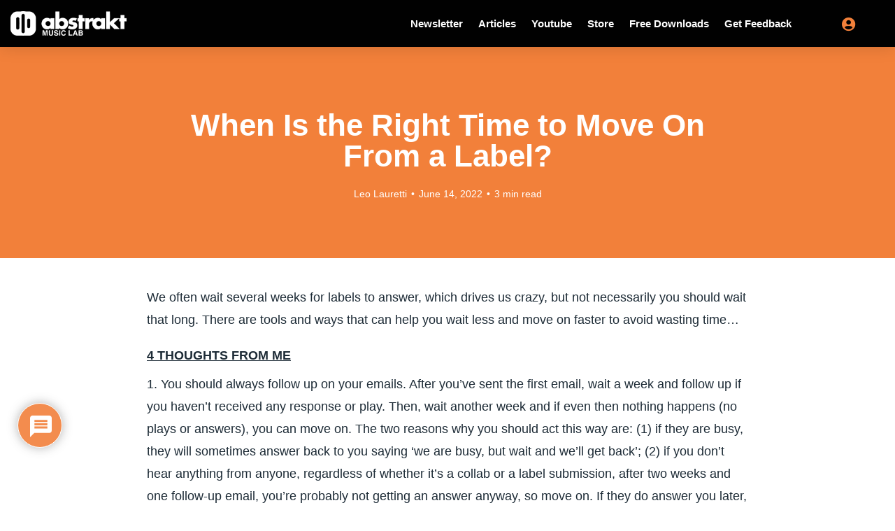

--- FILE ---
content_type: text/html; charset=UTF-8
request_url: https://abstraktmusiclab.com/when-is-the-right-time-to-move-on-from-a-label/
body_size: 79407
content:
<!DOCTYPE html>
<html lang="en-US" prefix="og: https://ogp.me/ns#">
<head>
<meta charset="UTF-8">
<meta name="viewport" content="width=device-width, initial-scale=1">
	<link rel="profile" href="https://gmpg.org/xfn/11"> 
	
<!-- Search Engine Optimization by Rank Math - https://rankmath.com/ -->
<title>When Is The Right Time To Move On From A Label? | Abstrakt Music Lab</title>
<meta name="description" content="We often wait several weeks for labels to answer, which drives us crazy, but not necessarily you should wait that long. There are tools and ways that can help"/>
<meta name="robots" content="follow, index, max-snippet:-1, max-video-preview:-1, max-image-preview:large"/>
<link rel="canonical" href="https://abstraktmusiclab.com/when-is-the-right-time-to-move-on-from-a-label/" />
<meta property="og:locale" content="en_US" />
<meta property="og:type" content="article" />
<meta property="og:title" content="When Is The Right Time To Move On From A Label? | Abstrakt Music Lab" />
<meta property="og:description" content="We often wait several weeks for labels to answer, which drives us crazy, but not necessarily you should wait that long. There are tools and ways that can help" />
<meta property="og:url" content="https://abstraktmusiclab.com/when-is-the-right-time-to-move-on-from-a-label/" />
<meta property="og:site_name" content="Abstrakt Music Lab" />
<meta property="article:publisher" content="https://www.facebook.com/abstraktmusiclab/" />
<meta property="article:author" content="https://www.facebook.com/leonardoflauretti" />
<meta property="article:section" content="Newsletter" />
<meta property="og:updated_time" content="2022-06-14T15:28:52+02:00" />
<meta property="fb:app_id" content="464691358449341" />
<meta property="article:published_time" content="2022-06-14T15:00:00+02:00" />
<meta property="article:modified_time" content="2022-06-14T15:28:52+02:00" />
<meta name="twitter:card" content="summary_large_image" />
<meta name="twitter:title" content="When Is The Right Time To Move On From A Label? | Abstrakt Music Lab" />
<meta name="twitter:description" content="We often wait several weeks for labels to answer, which drives us crazy, but not necessarily you should wait that long. There are tools and ways that can help" />
<meta name="twitter:site" content="@leolauretti" />
<meta name="twitter:creator" content="@leolauretti" />
<meta name="twitter:label1" content="Written by" />
<meta name="twitter:data1" content="Leo Lauretti" />
<meta name="twitter:label2" content="Time to read" />
<meta name="twitter:data2" content="3 minutes" />
<script type="application/ld+json" class="rank-math-schema">{"@context":"https://schema.org","@graph":[{"@type":"Organization","@id":"https://abstraktmusiclab.com/#organization","name":"Abstrakt Music Lab","sameAs":["https://www.facebook.com/abstraktmusiclab/","https://twitter.com/leolauretti"],"logo":{"@type":"ImageObject","@id":"https://abstraktmusiclab.com/#logo","url":"https://abstraktmusiclab.com/wp-content/uploads/2021/01/Logo-App-Icon-BlackSolid.png","contentUrl":"https://abstraktmusiclab.com/wp-content/uploads/2021/01/Logo-App-Icon-BlackSolid.png","caption":"Abstrakt Music Lab","inLanguage":"en-US","width":"1080","height":"271"}},{"@type":"WebSite","@id":"https://abstraktmusiclab.com/#website","url":"https://abstraktmusiclab.com","name":"Abstrakt Music Lab","publisher":{"@id":"https://abstraktmusiclab.com/#organization"},"inLanguage":"en-US"},{"@type":"BreadcrumbList","@id":"https://abstraktmusiclab.com/when-is-the-right-time-to-move-on-from-a-label/#breadcrumb","itemListElement":[{"@type":"ListItem","position":"1","item":{"@id":"https://abstraktmusiclab.com","name":"Home"}},{"@type":"ListItem","position":"2","item":{"@id":"https://abstraktmusiclab.com/category/newsletter/","name":"Newsletter"}},{"@type":"ListItem","position":"3","item":{"@id":"https://abstraktmusiclab.com/when-is-the-right-time-to-move-on-from-a-label/","name":"When Is the Right Time to Move On From a Label?"}}]},{"@type":"WebPage","@id":"https://abstraktmusiclab.com/when-is-the-right-time-to-move-on-from-a-label/#webpage","url":"https://abstraktmusiclab.com/when-is-the-right-time-to-move-on-from-a-label/","name":"When Is The Right Time To Move On From A Label? | Abstrakt Music Lab","datePublished":"2022-06-14T15:00:00+02:00","dateModified":"2022-06-14T15:28:52+02:00","isPartOf":{"@id":"https://abstraktmusiclab.com/#website"},"inLanguage":"en-US","breadcrumb":{"@id":"https://abstraktmusiclab.com/when-is-the-right-time-to-move-on-from-a-label/#breadcrumb"}},{"@type":"Person","@id":"https://abstraktmusiclab.com/when-is-the-right-time-to-move-on-from-a-label/#author","name":"Leo Lauretti","image":{"@type":"ImageObject","@id":"https://secure.gravatar.com/avatar/ddc106e68ea013e4e768be8b253995a33cf83db9e824bd0406ddd8cb94686c14?s=96&amp;d=mm&amp;r=g","url":"https://secure.gravatar.com/avatar/ddc106e68ea013e4e768be8b253995a33cf83db9e824bd0406ddd8cb94686c14?s=96&amp;d=mm&amp;r=g","caption":"Leo Lauretti","inLanguage":"en-US"},"sameAs":["https://abstraktmusiclab.com"],"worksFor":{"@id":"https://abstraktmusiclab.com/#organization"}},{"@type":"BlogPosting","headline":"When Is the Right Time to Move On From a Label?","datePublished":"2022-06-14T15:00:00+02:00","dateModified":"2022-06-14T15:28:52+02:00","articleSection":"Newsletter","author":{"@id":"https://abstraktmusiclab.com/when-is-the-right-time-to-move-on-from-a-label/#author","name":"Leo Lauretti"},"publisher":{"@id":"https://abstraktmusiclab.com/#organization"},"description":"We often wait several weeks for labels to answer, which drives us crazy, but not necessarily you should wait that long. There are tools and ways that can help you wait less and move on faster to avoid wasting time...","name":"When Is the Right Time to Move On From a Label?","@id":"https://abstraktmusiclab.com/when-is-the-right-time-to-move-on-from-a-label/#richSnippet","isPartOf":{"@id":"https://abstraktmusiclab.com/when-is-the-right-time-to-move-on-from-a-label/#webpage"},"inLanguage":"en-US","mainEntityOfPage":{"@id":"https://abstraktmusiclab.com/when-is-the-right-time-to-move-on-from-a-label/#webpage"}}]}</script>
<!-- /Rank Math WordPress SEO plugin -->

<link rel='dns-prefetch' href='//js.stripe.com' />
<link rel='dns-prefetch' href='//js.surecart.com' />
<link rel='dns-prefetch' href='//www.googletagmanager.com' />
<link rel='dns-prefetch' href='//pagead2.googlesyndication.com' />
<link rel="alternate" type="application/rss+xml" title="Abstrakt Music Lab &raquo; Feed" href="https://abstraktmusiclab.com/feed/" />
<link rel="alternate" type="application/rss+xml" title="Abstrakt Music Lab &raquo; Comments Feed" href="https://abstraktmusiclab.com/comments/feed/" />
<link rel="alternate" type="application/rss+xml" title="Abstrakt Music Lab &raquo; When Is the Right Time to Move On From a Label? Comments Feed" href="https://abstraktmusiclab.com/when-is-the-right-time-to-move-on-from-a-label/feed/" />
<link rel="alternate" title="oEmbed (JSON)" type="application/json+oembed" href="https://abstraktmusiclab.com/wp-json/oembed/1.0/embed?url=https%3A%2F%2Fabstraktmusiclab.com%2Fwhen-is-the-right-time-to-move-on-from-a-label%2F" />
<link rel="alternate" title="oEmbed (XML)" type="text/xml+oembed" href="https://abstraktmusiclab.com/wp-json/oembed/1.0/embed?url=https%3A%2F%2Fabstraktmusiclab.com%2Fwhen-is-the-right-time-to-move-on-from-a-label%2F&#038;format=xml" />
<style id='wp-img-auto-sizes-contain-inline-css'>
img:is([sizes=auto i],[sizes^="auto," i]){contain-intrinsic-size:3000px 1500px}
/*# sourceURL=wp-img-auto-sizes-contain-inline-css */
</style>
<link rel='stylesheet' id='surecart-tag-css' href='https://abstraktmusiclab.com/wp-content/plugins/surecart/packages/blocks-next/build/styles/tag.css?ver=1768987003' media='all' />
<style id='surecart-slide-out-cart-header-style-2-inline-css'>
.wp-block-surecart-slide-out-cart-header{display:-webkit-box;display:-ms-flexbox;display:flex;-webkit-box-align:center;-ms-flex-align:center;align-items:center;-webkit-box-pack:justify;-ms-flex-pack:justify;justify-content:space-between}.wp-block-surecart-slide-out-cart-header button{background:none;border:none;-webkit-box-shadow:none;box-shadow:none;color:var(--sc-primary-color);cursor:pointer;margin:0;padding:0}.wp-block-surecart-slide-out-cart-header button:focus{-webkit-box-shadow:0 0 0 var(--sc-focus-ring-width) var(--sc-focus-ring-color-primary);box-shadow:0 0 0 var(--sc-focus-ring-width) var(--sc-focus-ring-color-primary);outline:none}.wp-block-surecart-slide-out-cart-header__title{overflow:hidden;padding:0 var(--sc-spacing-small);text-align:center;text-overflow:ellipsis;white-space:nowrap}.wp-block-surecart-slide-out-cart-header__close,.wp-block-surecart-slide-out-cart-header__close svg{cursor:pointer;height:20px;width:20px}

/*# sourceURL=https://abstraktmusiclab.com/wp-content/plugins/surecart/packages/blocks-next/build/blocks/cart-header/style-index.css */
</style>
<link rel='stylesheet' id='surecart-line-item-css' href='https://abstraktmusiclab.com/wp-content/plugins/surecart/packages/blocks-next/build/styles/line-item.css?ver=1768987003' media='all' />
<link rel='stylesheet' id='surecart-product-line-item-css' href='https://abstraktmusiclab.com/wp-content/plugins/surecart/packages/blocks-next/build/styles/product-line-item.css?ver=1768987003' media='all' />
<link rel='stylesheet' id='surecart-input-group-css' href='https://abstraktmusiclab.com/wp-content/plugins/surecart/packages/blocks-next/build/styles/input-group.css?ver=1768987003' media='all' />
<link rel='stylesheet' id='surecart-quantity-selector-css' href='https://abstraktmusiclab.com/wp-content/plugins/surecart/packages/blocks-next/build/styles/quantity-selector.css?ver=1768987003' media='all' />
<style id='surecart-slide-out-cart-items-style-5-inline-css'>
.wp-block-surecart-cart-items__wrapper{-webkit-box-flex:1;display:-webkit-box;display:-ms-flexbox;display:flex;-ms-flex:1 1 200px;flex:1 1 200px;gap:1.25em;overflow:auto;-webkit-box-orient:vertical;-webkit-box-direction:normal;-ms-flex-direction:column;flex-direction:column}.wp-block-surecart-cart-items__wrapper .sc-quantity-selector{margin-top:var(--sc-spacing-small)}.wp-block-surecart-cart-items__wrapper .sc-quantity-selector[hidden]{display:none}.wp-block-surecart-cart-items__wrapper .sc-product-line-item__remove-button{background:none;border:none;-webkit-box-shadow:none;box-shadow:none;padding:0}.wp-block-surecart-cart-items__wrapper .sc-product-line-item__remove-button:focus{-webkit-box-shadow:0 0 0 var(--sc-focus-ring-width) var(--sc-focus-ring-color-primary);box-shadow:0 0 0 var(--sc-focus-ring-width) var(--sc-focus-ring-color-primary);outline:none}.wp-block-surecart-cart-items__wrapper .sc-product-line-item__purchasable-status{color:var(--sc-input-error-text-color);font-size:var(--sc-font-size-x-small)}

/*# sourceURL=https://abstraktmusiclab.com/wp-content/plugins/surecart/packages/blocks-next/build/blocks/cart-items/style-index.css */
</style>
<link rel='stylesheet' id='surecart-coupon-form-css' href='https://abstraktmusiclab.com/wp-content/plugins/surecart/packages/blocks-next/build/styles/coupon-form.css?ver=1768987003' media='all' />
<link rel='stylesheet' id='surecart-form-control-css' href='https://abstraktmusiclab.com/wp-content/plugins/surecart/packages/blocks-next/build/styles/form-control.css?ver=1768987003' media='all' />
<style id='surecart-slide-out-cart-coupon-style-4-inline-css'>
.wp-block-surecart-slide-out-cart-coupon .trigger{cursor:pointer}.wp-block-surecart-slide-out-cart-coupon .trigger:hover{text-decoration:underline}.wp-block-surecart-slide-out-cart-coupon .sc-tag button{background:rgba(0,0,0,0);border:none;-webkit-box-shadow:none;box-shadow:none;color:var(--sc-color-gray-700);cursor:pointer;margin-left:.5em;padding:0}.wp-block-surecart-slide-out-cart-coupon .sc-tag button:focus{-webkit-box-shadow:0 0 0 var(--sc-focus-ring-width) var(--sc-focus-ring-color-primary);box-shadow:0 0 0 var(--sc-focus-ring-width) var(--sc-focus-ring-color-primary);outline:none}.wp-block-surecart-slide-out-cart-coupon .sc-tag button svg{height:16px;width:16px}.wp-block-surecart-slide-out-cart-coupon .sc-line-item__price-description[hidden]{display:none}.wp-block-surecart-slide-out-cart-coupon .sc-coupon-input-label{font-size:var(--sc-input-label-font-size-medium);font-style:normal;font-weight:var(--sc-font-weight-normal);margin-bottom:var(--sc-input-label-margin)}

/*# sourceURL=https://abstraktmusiclab.com/wp-content/plugins/surecart/packages/blocks-next/build/blocks/cart-coupon/style-index.css */
</style>
<style id='surecart-slide-out-cart-bump-line-item-style-2-inline-css'>
.wp-block-surecart-slide-out-cart-bump-line-item .sc-bump-line-item__description{font-size:var(--sc-price-label-font-size,var(--sc-input-help-text-font-size-medium));line-height:var(--sc-line-height-dense)}.wp-block-surecart-slide-out-cart-bump-line-item .sc-bump-line-item__price{font-size:var(--sc-font-size-medium);font-weight:var(--sc-font-weight-semibold);line-height:var(--sc-line-height-dense)}

/*# sourceURL=https://abstraktmusiclab.com/wp-content/plugins/surecart/packages/blocks-next/build/blocks/cart-bump-line-item/style-index.css */
</style>
<link rel='stylesheet' id='surecart-wp-buttons-css' href='https://abstraktmusiclab.com/wp-content/plugins/surecart/packages/blocks-next/build/styles/wp-buttons.css?ver=1768987003' media='all' />
<link rel='stylesheet' id='surecart-wp-button-css' href='https://abstraktmusiclab.com/wp-content/plugins/surecart/packages/blocks-next/build/styles/wp-button.css?ver=1768987003' media='all' />
<style id='surecart-slide-out-cart-submit-style-3-inline-css'>
.sc-cart-submit__wrapper a.wp-block-button__link{-webkit-box-sizing:border-box;box-sizing:border-box;display:block;position:relative;text-align:center;text-decoration:none;width:100%}.sc-cart-submit__wrapper a.wp-block-button__link:focus{-webkit-box-shadow:0 0 0 var(--sc-focus-ring-width) var(--sc-focus-ring-color-primary);box-shadow:0 0 0 var(--sc-focus-ring-width) var(--sc-focus-ring-color-primary);outline:none}.sc-cart-submit__wrapper.wp-block-buttons>.wp-block-button{display:block;text-decoration:none!important;width:100%}

/*# sourceURL=https://abstraktmusiclab.com/wp-content/plugins/surecart/packages/blocks-next/build/blocks/cart-submit/style-index.css */
</style>
<link rel='stylesheet' id='surecart-drawer-css' href='https://abstraktmusiclab.com/wp-content/plugins/surecart/packages/blocks-next/build/styles/drawer.css?ver=1768987003' media='all' />
<link rel='stylesheet' id='surecart-block-ui-css' href='https://abstraktmusiclab.com/wp-content/plugins/surecart/packages/blocks-next/build/styles/block-ui.css?ver=1768987003' media='all' />
<link rel='stylesheet' id='surecart-alert-css' href='https://abstraktmusiclab.com/wp-content/plugins/surecart/packages/blocks-next/build/styles/alert.css?ver=1768987003' media='all' />
<style id='surecart-slide-out-cart-style-4-inline-css'>
.wp-block-surecart-slide-out-cart{-webkit-box-flex:1;border:var(--sc-drawer-border);-webkit-box-shadow:0 1px 2px rgba(13,19,30,.102);box-shadow:0 1px 2px rgba(13,19,30,.102);color:var(--sc-cart-main-label-text-color);-ms-flex:1 1 auto;flex:1 1 auto;font-size:16px;margin:auto;overflow:auto;width:100%}.wp-block-surecart-slide-out-cart .sc-alert{border-radius:0}.wp-block-surecart-slide-out-cart .sc-alert__icon svg{height:24px;width:24px}.wp-block-surecart-slide-out-cart .sc-alert :not(:first-child){margin-bottom:0}html:has(dialog.sc-drawer[open]){overflow:hidden;scrollbar-gutter:stable}

/*# sourceURL=https://abstraktmusiclab.com/wp-content/plugins/surecart/packages/blocks-next/build/blocks/cart/style-index.css */
</style>
<link rel='stylesheet' id='surecart-theme-base-css' href='https://abstraktmusiclab.com/wp-content/plugins/surecart/packages/blocks-next/build/styles/theme-base.css?ver=1768987003' media='all' />
<style id='surecart-theme-base-inline-css'>
@-webkit-keyframes sheen{0%{background-position:200% 0}to{background-position:-200% 0}}@keyframes sheen{0%{background-position:200% 0}to{background-position:-200% 0}}sc-form{display:block}sc-form>:not(:last-child){margin-bottom:var(--sc-form-row-spacing,.75em)}sc-form>:not(:last-child).wp-block-spacer{margin-bottom:0}sc-invoice-details:not(.hydrated),sc-invoice-details:not(:defined){display:none}sc-customer-email:not(.hydrated),sc-customer-email:not(:defined),sc-customer-name:not(.hydrated),sc-customer-name:not(:defined),sc-input:not(.hydrated),sc-input:not(:defined){-webkit-animation:sheen 3s ease-in-out infinite;animation:sheen 3s ease-in-out infinite;background:-webkit-gradient(linear,right top,left top,from(rgba(75,85,99,.2)),color-stop(rgba(75,85,99,.1)),color-stop(rgba(75,85,99,.1)),to(rgba(75,85,99,.2)));background:linear-gradient(270deg,rgba(75,85,99,.2),rgba(75,85,99,.1),rgba(75,85,99,.1),rgba(75,85,99,.2));background-size:400% 100%;border-radius:var(--sc-input-border-radius-medium);display:block;height:var(--sc-input-height-medium)}sc-button:not(.hydrated),sc-button:not(:defined),sc-order-submit:not(.hydrated),sc-order-submit:not(:defined){-webkit-animation:sheen 3s ease-in-out infinite;animation:sheen 3s ease-in-out infinite;background:-webkit-gradient(linear,right top,left top,from(rgba(75,85,99,.2)),color-stop(rgba(75,85,99,.1)),color-stop(rgba(75,85,99,.1)),to(rgba(75,85,99,.2)));background:linear-gradient(270deg,rgba(75,85,99,.2),rgba(75,85,99,.1),rgba(75,85,99,.1),rgba(75,85,99,.2));background-size:400% 100%;border-radius:var(--sc-input-border-radius-medium);color:rgba(0,0,0,0);display:block;height:var(--sc-input-height-large);text-align:center;width:auto}sc-order-summary:not(.hydrated),sc-order-summary:not(:defined){-webkit-animation:sheen 3s ease-in-out infinite;animation:sheen 3s ease-in-out infinite;background:-webkit-gradient(linear,right top,left top,from(rgba(75,85,99,.2)),color-stop(rgba(75,85,99,.1)),color-stop(rgba(75,85,99,.1)),to(rgba(75,85,99,.2)));background:linear-gradient(270deg,rgba(75,85,99,.2),rgba(75,85,99,.1),rgba(75,85,99,.1),rgba(75,85,99,.2));background-size:400% 100%;border-radius:var(--sc-input-border-radius-medium);color:rgba(0,0,0,0);display:block;height:var(--sc-input-height-large);text-align:center;width:auto}sc-tab-group:not(.hydrated),sc-tab-group:not(:defined),sc-tab:not(.hydrated),sc-tab:not(:defined){visibility:hidden}sc-column:not(.hydrated),sc-column:not(:defined){opacity:0;visibility:hidden}sc-columns{-webkit-box-sizing:border-box;box-sizing:border-box;display:-webkit-box;display:-ms-flexbox;display:flex;-ms-flex-wrap:wrap!important;flex-wrap:wrap!important;gap:var(--sc-column-spacing,var(--sc-spacing-xxxx-large));margin-left:auto;margin-right:auto;width:100%;-webkit-box-align:initial!important;-ms-flex-align:initial!important;align-items:normal!important}@media(min-width:782px){sc-columns{-ms-flex-wrap:nowrap!important;flex-wrap:nowrap!important}}sc-columns.are-vertically-aligned-top{-webkit-box-align:start;-ms-flex-align:start;align-items:flex-start}sc-columns.are-vertically-aligned-center{-webkit-box-align:center;-ms-flex-align:center;align-items:center}sc-columns.are-vertically-aligned-bottom{-webkit-box-align:end;-ms-flex-align:end;align-items:flex-end}@media(max-width:781px){sc-columns:not(.is-not-stacked-on-mobile).is-full-height>sc-column{padding:30px!important}sc-columns:not(.is-not-stacked-on-mobile)>sc-column{-ms-flex-preferred-size:100%!important;flex-basis:100%!important}}@media(min-width:782px){sc-columns:not(.is-not-stacked-on-mobile)>sc-column{-ms-flex-preferred-size:0;flex-basis:0;-webkit-box-flex:1;-ms-flex-positive:1;flex-grow:1}sc-columns:not(.is-not-stacked-on-mobile)>sc-column[style*=flex-basis]{-webkit-box-flex:0;-ms-flex-positive:0;flex-grow:0}}sc-columns.is-not-stacked-on-mobile{-ms-flex-wrap:nowrap!important;flex-wrap:nowrap!important}sc-columns.is-not-stacked-on-mobile>sc-column{-ms-flex-preferred-size:0;flex-basis:0;-webkit-box-flex:1;-ms-flex-positive:1;flex-grow:1}sc-columns.is-not-stacked-on-mobile>sc-column[style*=flex-basis]{-webkit-box-flex:0;-ms-flex-positive:0;flex-grow:0}sc-column{display:block;-webkit-box-flex:1;-ms-flex-positive:1;flex-grow:1;min-width:0;overflow-wrap:break-word;word-break:break-word}sc-column.is-vertically-aligned-top{-ms-flex-item-align:start;align-self:flex-start}sc-column.is-vertically-aligned-center{-ms-flex-item-align:center;-ms-grid-row-align:center;align-self:center}sc-column.is-vertically-aligned-bottom{-ms-flex-item-align:end;align-self:flex-end}sc-column.is-vertically-aligned-bottom,sc-column.is-vertically-aligned-center,sc-column.is-vertically-aligned-top{width:100%}@media(min-width:782px){sc-column.is-sticky{position:sticky!important;-ms-flex-item-align:start;align-self:flex-start;top:0}}sc-column>:not(.wp-block-spacer):not(:last-child):not(.is-empty):not(style){margin-bottom:var(--sc-form-row-spacing,.75em)}sc-column>:not(.wp-block-spacer):not(:last-child):not(.is-empty):not(style):not(.is-layout-flex){display:block}.hydrated{visibility:inherit}
:root {--sc-color-primary-500: #f2803a;--sc-focus-ring-color-primary: #f2803a;--sc-input-border-color-focus: #f2803a;--sc-color-gray-900: #000;--sc-color-primary-text: #ffffff;}
/*# sourceURL=surecart-theme-base-inline-css */
</style>
<style id='surecart-cart-icon-style-inline-css'>
.wp-block-surecart-cart-icon{background:var(--sc-cart-icon-background,var(--sc-color-primary-500));border-radius:var(--sc-cart-icon-border-radius,var(--sc-input-border-radius-medium));bottom:var(--sc-cart-icon-bottom,30px);-webkit-box-shadow:var(--sc-shadow-small);box-shadow:var(--sc-shadow-small);color:var(--sc-cart-icon-color,var(--sc-color-primary-text,var(--sc-color-white)));cursor:pointer;font-family:var(--sc-cart-font-family,var(--sc-input-font-family));font-weight:var(--sc-font-weight-semibold);height:var(--sc-cart-icon-height,60px);left:var(--sc-cart-icon-left,auto);position:fixed;right:var(--sc-cart-icon-right,30px);top:var(--sc-cart-icon-top,auto);-webkit-transition:opacity var(--sc-transition-medium) ease;transition:opacity var(--sc-transition-medium) ease;width:var(--sc-cart-icon-width,60px);z-index:var(--sc-cart-icon-z-index,99)}.wp-block-surecart-cart-icon[hidden]{display:none}.wp-block-surecart-cart-icon:hover{opacity:.8}.wp-block-surecart-cart-icon__container{display:-webkit-box;display:-ms-flexbox;display:flex;font-size:24px;line-height:0;position:relative;-webkit-box-align:center;-ms-flex-align:center;align-items:center;-webkit-box-pack:center;-ms-flex-pack:center;height:100%;justify-content:center;text-align:center}.wp-block-surecart-cart-icon__icon{cursor:pointer;font-size:var(--sc-cart-icon-size,1.1em)}.wp-block-surecart-cart-icon__icon svg{color:var(--sc-color-white)}.wp-block-surecart-cart-icon__count{background:var(--sc-cart-counter-background,var(--sc-color-gray-900));border-radius:var(--sc-cart-counter-border-radius,9999px);bottom:auto;-webkit-box-shadow:var(--sc-cart-icon-box-shadow,var(--sc-shadow-x-large));box-shadow:var(--sc-cart-icon-box-shadow,var(--sc-shadow-x-large));color:var(--sc-cart-counter-color,var(--sc-color-white));font-size:12px;left:auto;line-height:18px;padding:4px 10px;position:absolute;right:-8px;top:-8px;z-index:1}

/*# sourceURL=https://abstraktmusiclab.com/wp-content/plugins/surecart/packages/blocks-next/build/blocks/cart-icon/style-index.css */
</style>
<link rel='stylesheet' id='waveplayer-css' href='https://abstraktmusiclab.com/wp-content/plugins/waveplayer/assets/css/styles.min.css?ver=3.8.0-b.2' media='all' />
<link rel='stylesheet' id='astra-theme-css-css' href='https://abstraktmusiclab.com/wp-content/themes/astra/assets/css/minified/style.min.css?ver=4.12.0' media='all' />
<style id='astra-theme-css-inline-css'>
.ast-no-sidebar .entry-content .alignfull {margin-left: calc( -50vw + 50%);margin-right: calc( -50vw + 50%);max-width: 100vw;width: 100vw;}.ast-no-sidebar .entry-content .alignwide {margin-left: calc(-41vw + 50%);margin-right: calc(-41vw + 50%);max-width: unset;width: unset;}.ast-no-sidebar .entry-content .alignfull .alignfull,.ast-no-sidebar .entry-content .alignfull .alignwide,.ast-no-sidebar .entry-content .alignwide .alignfull,.ast-no-sidebar .entry-content .alignwide .alignwide,.ast-no-sidebar .entry-content .wp-block-column .alignfull,.ast-no-sidebar .entry-content .wp-block-column .alignwide{width: 100%;margin-left: auto;margin-right: auto;}.wp-block-gallery,.blocks-gallery-grid {margin: 0;}.wp-block-separator {max-width: 100px;}.wp-block-separator.is-style-wide,.wp-block-separator.is-style-dots {max-width: none;}.entry-content .has-2-columns .wp-block-column:first-child {padding-right: 10px;}.entry-content .has-2-columns .wp-block-column:last-child {padding-left: 10px;}@media (max-width: 782px) {.entry-content .wp-block-columns .wp-block-column {flex-basis: 100%;}.entry-content .has-2-columns .wp-block-column:first-child {padding-right: 0;}.entry-content .has-2-columns .wp-block-column:last-child {padding-left: 0;}}body .entry-content .wp-block-latest-posts {margin-left: 0;}body .entry-content .wp-block-latest-posts li {list-style: none;}.ast-no-sidebar .ast-container .entry-content .wp-block-latest-posts {margin-left: 0;}.ast-header-break-point .entry-content .alignwide {margin-left: auto;margin-right: auto;}.entry-content .blocks-gallery-item img {margin-bottom: auto;}.wp-block-pullquote {border-top: 4px solid #555d66;border-bottom: 4px solid #555d66;color: #40464d;}:root{--ast-post-nav-space:0;--ast-container-default-xlg-padding:6.67em;--ast-container-default-lg-padding:5.67em;--ast-container-default-slg-padding:4.34em;--ast-container-default-md-padding:3.34em;--ast-container-default-sm-padding:6.67em;--ast-container-default-xs-padding:2.4em;--ast-container-default-xxs-padding:1.4em;--ast-code-block-background:#EEEEEE;--ast-comment-inputs-background:#FAFAFA;--ast-normal-container-width:1096px;--ast-narrow-container-width:750px;--ast-blog-title-font-weight:normal;--ast-blog-meta-weight:inherit;--ast-global-color-primary:var(--ast-global-color-5);--ast-global-color-secondary:var(--ast-global-color-4);--ast-global-color-alternate-background:var(--ast-global-color-7);--ast-global-color-subtle-background:var(--ast-global-color-6);--ast-bg-style-guide:var( --ast-global-color-secondary,--ast-global-color-5 );--ast-shadow-style-guide:0px 0px 4px 0 #00000057;--ast-global-dark-bg-style:#fff;--ast-global-dark-lfs:#fbfbfb;--ast-widget-bg-color:#fafafa;--ast-wc-container-head-bg-color:#fbfbfb;--ast-title-layout-bg:#eeeeee;--ast-search-border-color:#e7e7e7;--ast-lifter-hover-bg:#e6e6e6;--ast-gallery-block-color:#000;--srfm-color-input-label:var(--ast-global-color-2);}html{font-size:93.75%;}a,.page-title{color:var(--ast-global-color-0);}a:hover,a:focus{color:var(--ast-global-color-1);}body,button,input,select,textarea,.ast-button,.ast-custom-button{font-family:Helvetica,Verdana,Arial,sans-serif;font-weight:400;font-size:15px;font-size:1rem;line-height:var(--ast-body-line-height,1.65em);}blockquote{color:var(--ast-global-color-3);}.ast-site-identity .site-title a{color:var(--ast-global-color-2);}.site-title{font-size:35px;font-size:2.3333333333333rem;display:none;}header .custom-logo-link img{max-width:168px;width:168px;}.astra-logo-svg{width:168px;}.site-header .site-description{font-size:15px;font-size:1rem;display:none;}.entry-title{font-size:26px;font-size:1.7333333333333rem;}.archive .ast-article-post .ast-article-inner,.blog .ast-article-post .ast-article-inner,.archive .ast-article-post .ast-article-inner:hover,.blog .ast-article-post .ast-article-inner:hover{overflow:hidden;}h1,.entry-content :where(h1){font-size:40px;font-size:2.6666666666667rem;line-height:1.4em;}h2,.entry-content :where(h2){font-size:32px;font-size:2.1333333333333rem;line-height:1.3em;}h3,.entry-content :where(h3){font-size:26px;font-size:1.7333333333333rem;line-height:1.3em;}h4,.entry-content :where(h4){font-size:24px;font-size:1.6rem;line-height:1.2em;}h5,.entry-content :where(h5){font-size:20px;font-size:1.3333333333333rem;line-height:1.2em;}h6,.entry-content :where(h6){font-size:16px;font-size:1.0666666666667rem;line-height:1.25em;}::selection{background-color:var(--ast-global-color-0);color:#ffffff;}body,h1,h2,h3,h4,h5,h6,.entry-title a,.entry-content :where(h1,h2,h3,h4,h5,h6){color:var(--ast-global-color-3);}.tagcloud a:hover,.tagcloud a:focus,.tagcloud a.current-item{color:#ffffff;border-color:var(--ast-global-color-0);background-color:var(--ast-global-color-0);}input:focus,input[type="text"]:focus,input[type="email"]:focus,input[type="url"]:focus,input[type="password"]:focus,input[type="reset"]:focus,input[type="search"]:focus,textarea:focus{border-color:var(--ast-global-color-0);}input[type="radio"]:checked,input[type=reset],input[type="checkbox"]:checked,input[type="checkbox"]:hover:checked,input[type="checkbox"]:focus:checked,input[type=range]::-webkit-slider-thumb{border-color:var(--ast-global-color-0);background-color:var(--ast-global-color-0);box-shadow:none;}.site-footer a:hover + .post-count,.site-footer a:focus + .post-count{background:var(--ast-global-color-0);border-color:var(--ast-global-color-0);}.single .nav-links .nav-previous,.single .nav-links .nav-next{color:var(--ast-global-color-0);}.entry-meta,.entry-meta *{line-height:1.45;color:var(--ast-global-color-0);}.entry-meta a:not(.ast-button):hover,.entry-meta a:not(.ast-button):hover *,.entry-meta a:not(.ast-button):focus,.entry-meta a:not(.ast-button):focus *,.page-links > .page-link,.page-links .page-link:hover,.post-navigation a:hover{color:var(--ast-global-color-1);}#cat option,.secondary .calendar_wrap thead a,.secondary .calendar_wrap thead a:visited{color:var(--ast-global-color-0);}.secondary .calendar_wrap #today,.ast-progress-val span{background:var(--ast-global-color-0);}.secondary a:hover + .post-count,.secondary a:focus + .post-count{background:var(--ast-global-color-0);border-color:var(--ast-global-color-0);}.calendar_wrap #today > a{color:#ffffff;}.page-links .page-link,.single .post-navigation a{color:var(--ast-global-color-0);}.ast-search-menu-icon .search-form button.search-submit{padding:0 4px;}.ast-search-menu-icon form.search-form{padding-right:0;}.ast-header-search .ast-search-menu-icon.ast-dropdown-active .search-form,.ast-header-search .ast-search-menu-icon.ast-dropdown-active .search-field:focus{transition:all 0.2s;}.search-form input.search-field:focus{outline:none;}.widget-title,.widget .wp-block-heading{font-size:21px;font-size:1.4rem;color:var(--ast-global-color-3);}.single .ast-author-details .author-title{color:var(--ast-global-color-1);}.ast-search-menu-icon.slide-search a:focus-visible:focus-visible,.astra-search-icon:focus-visible,#close:focus-visible,a:focus-visible,.ast-menu-toggle:focus-visible,.site .skip-link:focus-visible,.wp-block-loginout input:focus-visible,.wp-block-search.wp-block-search__button-inside .wp-block-search__inside-wrapper,.ast-header-navigation-arrow:focus-visible,.ast-orders-table__row .ast-orders-table__cell:focus-visible,a#ast-apply-coupon:focus-visible,#ast-apply-coupon:focus-visible,#close:focus-visible,.button.search-submit:focus-visible,#search_submit:focus,.normal-search:focus-visible,.ast-header-account-wrap:focus-visible,.astra-cart-drawer-close:focus,.ast-single-variation:focus,.ast-button:focus,.ast-builder-button-wrap:has(.ast-custom-button-link:focus),.ast-builder-button-wrap .ast-custom-button-link:focus{outline-style:dotted;outline-color:inherit;outline-width:thin;}input:focus,input[type="text"]:focus,input[type="email"]:focus,input[type="url"]:focus,input[type="password"]:focus,input[type="reset"]:focus,input[type="search"]:focus,input[type="number"]:focus,textarea:focus,.wp-block-search__input:focus,[data-section="section-header-mobile-trigger"] .ast-button-wrap .ast-mobile-menu-trigger-minimal:focus,.ast-mobile-popup-drawer.active .menu-toggle-close:focus,#ast-scroll-top:focus,#coupon_code:focus,#ast-coupon-code:focus{border-style:dotted;border-color:inherit;border-width:thin;}input{outline:none;}.main-header-menu .menu-link,.ast-header-custom-item a{color:var(--ast-global-color-3);}.main-header-menu .menu-item:hover > .menu-link,.main-header-menu .menu-item:hover > .ast-menu-toggle,.main-header-menu .ast-masthead-custom-menu-items a:hover,.main-header-menu .menu-item.focus > .menu-link,.main-header-menu .menu-item.focus > .ast-menu-toggle,.main-header-menu .current-menu-item > .menu-link,.main-header-menu .current-menu-ancestor > .menu-link,.main-header-menu .current-menu-item > .ast-menu-toggle,.main-header-menu .current-menu-ancestor > .ast-menu-toggle{color:var(--ast-global-color-0);}.header-main-layout-3 .ast-main-header-bar-alignment{margin-right:auto;}.header-main-layout-2 .site-header-section-left .ast-site-identity{text-align:left;}.ast-logo-title-inline .site-logo-img{padding-right:1em;}.site-logo-img img{ transition:all 0.2s linear;}body .ast-oembed-container *{position:absolute;top:0;width:100%;height:100%;left:0;}body .wp-block-embed-pocket-casts .ast-oembed-container *{position:unset;}.ast-header-break-point .ast-mobile-menu-buttons-minimal.menu-toggle{background:transparent;color:transparent;}.ast-header-break-point .ast-mobile-menu-buttons-outline.menu-toggle{background:transparent;border:1px solid transparent;color:transparent;}.ast-header-break-point .ast-mobile-menu-buttons-fill.menu-toggle{background:transparent;color:#ffffff;}.ast-single-post-featured-section + article {margin-top: 2em;}.site-content .ast-single-post-featured-section img {width: 100%;overflow: hidden;object-fit: cover;}.site > .ast-single-related-posts-container {margin-top: 0;}@media (min-width: 922px) {.ast-desktop .ast-container--narrow {max-width: var(--ast-narrow-container-width);margin: 0 auto;}}.ast-page-builder-template .hentry {margin: 0;}.ast-page-builder-template .site-content > .ast-container {max-width: 100%;padding: 0;}.ast-page-builder-template .site .site-content #primary {padding: 0;margin: 0;}.ast-page-builder-template .no-results {text-align: center;margin: 4em auto;}.ast-page-builder-template .ast-pagination {padding: 2em;}.ast-page-builder-template .entry-header.ast-no-title.ast-no-thumbnail {margin-top: 0;}.ast-page-builder-template .entry-header.ast-header-without-markup {margin-top: 0;margin-bottom: 0;}.ast-page-builder-template .entry-header.ast-no-title.ast-no-meta {margin-bottom: 0;}.ast-page-builder-template.single .post-navigation {padding-bottom: 2em;}.ast-page-builder-template.single-post .site-content > .ast-container {max-width: 100%;}.ast-page-builder-template .entry-header {margin-top: 4em;margin-left: auto;margin-right: auto;padding-left: 20px;padding-right: 20px;}.single.ast-page-builder-template .entry-header {padding-left: 20px;padding-right: 20px;}.ast-page-builder-template .ast-archive-description {margin: 4em auto 0;padding-left: 20px;padding-right: 20px;}.ast-page-builder-template.ast-no-sidebar .entry-content .alignwide {margin-left: 0;margin-right: 0;}.footer-adv .footer-adv-overlay{border-top-style:solid;border-top-color:#7a7a7a;}@media( max-width: 420px ) {.single .nav-links .nav-previous,.single .nav-links .nav-next {width: 100%;text-align: center;}}.wp-block-buttons.aligncenter{justify-content:center;}@media (max-width:782px){.entry-content .wp-block-columns .wp-block-column{margin-left:0px;}}.wp-block-image.aligncenter{margin-left:auto;margin-right:auto;}.wp-block-table.aligncenter{margin-left:auto;margin-right:auto;}.wp-block-buttons .wp-block-button.is-style-outline .wp-block-button__link.wp-element-button,.ast-outline-button,.wp-block-uagb-buttons-child .uagb-buttons-repeater.ast-outline-button{border-color:#f2803a;border-top-width:2px;border-right-width:2px;border-bottom-width:2px;border-left-width:2px;font-family:Helvetica,Verdana,Arial,sans-serif;font-weight:inherit;line-height:1em;border-top-left-radius:5px;border-top-right-radius:5px;border-bottom-right-radius:5px;border-bottom-left-radius:5px;}.wp-block-button.is-style-outline .wp-block-button__link:hover,.wp-block-buttons .wp-block-button.is-style-outline .wp-block-button__link:focus,.wp-block-buttons .wp-block-button.is-style-outline > .wp-block-button__link:not(.has-text-color):hover,.wp-block-buttons .wp-block-button.wp-block-button__link.is-style-outline:not(.has-text-color):hover,.ast-outline-button:hover,.ast-outline-button:focus,.wp-block-uagb-buttons-child .uagb-buttons-repeater.ast-outline-button:hover,.wp-block-uagb-buttons-child .uagb-buttons-repeater.ast-outline-button:focus{background-color:#000000;}.wp-block-button .wp-block-button__link.wp-element-button.is-style-outline:not(.has-background),.wp-block-button.is-style-outline>.wp-block-button__link.wp-element-button:not(.has-background),.ast-outline-button{background-color:#f2803a;}.entry-content[data-ast-blocks-layout] > figure{margin-bottom:1em;}.elementor-widget-container .elementor-loop-container .e-loop-item[data-elementor-type="loop-item"]{width:100%;}@media (max-width:921px){.ast-left-sidebar #content > .ast-container{display:flex;flex-direction:column-reverse;width:100%;}.ast-separate-container .ast-article-post,.ast-separate-container .ast-article-single{padding:1.5em 2.14em;}.ast-author-box img.avatar{margin:20px 0 0 0;}}@media (min-width:922px){.ast-separate-container.ast-right-sidebar #primary,.ast-separate-container.ast-left-sidebar #primary{border:0;}.search-no-results.ast-separate-container #primary{margin-bottom:4em;}}.wp-block-button .wp-block-button__link{color:#ffffff;}.wp-block-button .wp-block-button__link:hover,.wp-block-button .wp-block-button__link:focus{color:#ffffff;background-color:#000000;border-color:#000000;}.elementor-widget-heading h1.elementor-heading-title{line-height:1.4em;}.elementor-widget-heading h2.elementor-heading-title{line-height:1.3em;}.elementor-widget-heading h3.elementor-heading-title{line-height:1.3em;}.elementor-widget-heading h4.elementor-heading-title{line-height:1.2em;}.elementor-widget-heading h5.elementor-heading-title{line-height:1.2em;}.elementor-widget-heading h6.elementor-heading-title{line-height:1.25em;}.wp-block-button .wp-block-button__link{border-style:solid;border-top-width:1px;border-right-width:1px;border-left-width:1px;border-bottom-width:1px;border-color:#f2803a;background-color:transparent;color:#ffffff;font-family:Helvetica,Verdana,Arial,sans-serif;font-weight:inherit;line-height:1em;border-top-left-radius:5px;border-top-right-radius:5px;border-bottom-right-radius:5px;border-bottom-left-radius:5px;padding-top:10px;padding-right:20px;padding-bottom:10px;padding-left:20px;}.menu-toggle,button,.ast-button,.ast-custom-button,.button,input#submit,input[type="button"],input[type="submit"],input[type="reset"]{border-style:solid;border-top-width:1px;border-right-width:1px;border-left-width:1px;border-bottom-width:1px;color:#ffffff;border-color:#f2803a;background-color:transparent;padding-top:10px;padding-right:20px;padding-bottom:10px;padding-left:20px;font-family:Helvetica,Verdana,Arial,sans-serif;font-weight:inherit;line-height:1em;border-top-left-radius:5px;border-top-right-radius:5px;border-bottom-right-radius:5px;border-bottom-left-radius:5px;}button:focus,.menu-toggle:hover,button:hover,.ast-button:hover,.ast-custom-button:hover .button:hover,.ast-custom-button:hover ,input[type=reset]:hover,input[type=reset]:focus,input#submit:hover,input#submit:focus,input[type="button"]:hover,input[type="button"]:focus,input[type="submit"]:hover,input[type="submit"]:focus{color:#ffffff;background-color:#000000;border-color:#000000;}@media (max-width:921px){.ast-mobile-header-stack .main-header-bar .ast-search-menu-icon{display:inline-block;}.ast-header-break-point.ast-header-custom-item-outside .ast-mobile-header-stack .main-header-bar .ast-search-icon{margin:0;}.ast-comment-avatar-wrap img{max-width:2.5em;}.ast-comment-meta{padding:0 1.8888em 1.3333em;}.ast-separate-container .ast-comment-list li.depth-1{padding:1.5em 2.14em;}.ast-separate-container .comment-respond{padding:2em 2.14em;}}@media (min-width:544px){.ast-container{max-width:100%;}}@media (max-width:544px){.ast-separate-container .ast-article-post,.ast-separate-container .ast-article-single,.ast-separate-container .comments-title,.ast-separate-container .ast-archive-description{padding:1.5em 1em;}.ast-separate-container #content .ast-container{padding-left:0.54em;padding-right:0.54em;}.ast-separate-container .ast-comment-list .bypostauthor{padding:.5em;}.ast-search-menu-icon.ast-dropdown-active .search-field{width:170px;}.site-branding img,.site-header .site-logo-img .custom-logo-link img{max-width:100%;}} #ast-mobile-header .ast-site-header-cart-li a{pointer-events:none;}.ast-no-sidebar.ast-separate-container .entry-content .alignfull {margin-left: -6.67em;margin-right: -6.67em;width: auto;}@media (max-width: 1200px) {.ast-no-sidebar.ast-separate-container .entry-content .alignfull {margin-left: -2.4em;margin-right: -2.4em;}}@media (max-width: 768px) {.ast-no-sidebar.ast-separate-container .entry-content .alignfull {margin-left: -2.14em;margin-right: -2.14em;}}@media (max-width: 544px) {.ast-no-sidebar.ast-separate-container .entry-content .alignfull {margin-left: -1em;margin-right: -1em;}}.ast-no-sidebar.ast-separate-container .entry-content .alignwide {margin-left: -20px;margin-right: -20px;}.ast-no-sidebar.ast-separate-container .entry-content .wp-block-column .alignfull,.ast-no-sidebar.ast-separate-container .entry-content .wp-block-column .alignwide {margin-left: auto;margin-right: auto;width: 100%;}@media (max-width:921px){.site-title{display:none;}.site-header .site-description{display:none;}h1,.entry-content :where(h1){font-size:30px;font-size:2rem;}h2,.entry-content :where(h2){font-size:25px;font-size:1.6666666666667rem;}h3,.entry-content :where(h3){font-size:20px;font-size:1.3333333333333rem;}}@media (max-width:544px){.site-title{display:none;}.site-header .site-description{display:none;}h1,.entry-content :where(h1){font-size:30px;font-size:2rem;}h2,.entry-content :where(h2){font-size:25px;font-size:1.6666666666667rem;}h3,.entry-content :where(h3){font-size:20px;font-size:1.3333333333333rem;}}@media (max-width:921px){html{font-size:85.5%;}}@media (max-width:544px){html{font-size:85.5%;}}@media (min-width:922px){.ast-container{max-width:1136px;}}@font-face {font-family: "Astra";src: url(https://abstraktmusiclab.com/wp-content/themes/astra/assets/fonts/astra.woff) format("woff"),url(https://abstraktmusiclab.com/wp-content/themes/astra/assets/fonts/astra.ttf) format("truetype"),url(https://abstraktmusiclab.com/wp-content/themes/astra/assets/fonts/astra.svg#astra) format("svg");font-weight: normal;font-style: normal;font-display: fallback;}@media (max-width:921px) {.main-header-bar .main-header-bar-navigation{display:none;}}.ast-desktop .main-header-menu.submenu-with-border .sub-menu,.ast-desktop .main-header-menu.submenu-with-border .astra-full-megamenu-wrapper{border-color:var(--ast-global-color-0);}.ast-desktop .main-header-menu.submenu-with-border .sub-menu{border-top-width:2px;border-style:solid;}.ast-desktop .main-header-menu.submenu-with-border .sub-menu .sub-menu{top:-2px;}.ast-desktop .main-header-menu.submenu-with-border .sub-menu .menu-link,.ast-desktop .main-header-menu.submenu-with-border .children .menu-link{border-bottom-width:0px;border-style:solid;border-color:#eaeaea;}@media (min-width:922px){.main-header-menu .sub-menu .menu-item.ast-left-align-sub-menu:hover > .sub-menu,.main-header-menu .sub-menu .menu-item.ast-left-align-sub-menu.focus > .sub-menu{margin-left:-0px;}}.ast-small-footer{border-top-style:solid;border-top-width:1px;border-top-color:#7a7a7a;}.ast-small-footer-wrap{text-align:center;}.site .comments-area{padding-bottom:3em;}.ast-header-break-point.ast-header-custom-item-inside .main-header-bar .main-header-bar-navigation .ast-search-icon {display: none;}.ast-header-break-point.ast-header-custom-item-inside .main-header-bar .ast-search-menu-icon .search-form {padding: 0;display: block;overflow: hidden;}.ast-header-break-point .ast-header-custom-item .widget:last-child {margin-bottom: 1em;}.ast-header-custom-item .widget {margin: 0.5em;display: inline-block;vertical-align: middle;}.ast-header-custom-item .widget p {margin-bottom: 0;}.ast-header-custom-item .widget li {width: auto;}.ast-header-custom-item-inside .button-custom-menu-item .menu-link {display: none;}.ast-header-custom-item-inside.ast-header-break-point .button-custom-menu-item .ast-custom-button-link {display: none;}.ast-header-custom-item-inside.ast-header-break-point .button-custom-menu-item .menu-link {display: block;}.ast-header-break-point.ast-header-custom-item-outside .main-header-bar .ast-search-icon {margin-right: 1em;}.ast-header-break-point.ast-header-custom-item-inside .main-header-bar .ast-search-menu-icon .search-field,.ast-header-break-point.ast-header-custom-item-inside .main-header-bar .ast-search-menu-icon.ast-inline-search .search-field {width: 100%;padding-right: 5.5em;}.ast-header-break-point.ast-header-custom-item-inside .main-header-bar .ast-search-menu-icon .search-submit {display: block;position: absolute;height: 100%;top: 0;right: 0;padding: 0 1em;border-radius: 0;}.ast-header-break-point .ast-header-custom-item .ast-masthead-custom-menu-items {padding-left: 20px;padding-right: 20px;margin-bottom: 1em;margin-top: 1em;}.ast-header-custom-item-inside.ast-header-break-point .button-custom-menu-item {padding-left: 0;padding-right: 0;margin-top: 0;margin-bottom: 0;}.astra-icon-down_arrow::after {content: "\e900";font-family: Astra;}.astra-icon-close::after {content: "\e5cd";font-family: Astra;}.astra-icon-drag_handle::after {content: "\e25d";font-family: Astra;}.astra-icon-format_align_justify::after {content: "\e235";font-family: Astra;}.astra-icon-menu::after {content: "\e5d2";font-family: Astra;}.astra-icon-reorder::after {content: "\e8fe";font-family: Astra;}.astra-icon-search::after {content: "\e8b6";font-family: Astra;}.astra-icon-zoom_in::after {content: "\e56b";font-family: Astra;}.astra-icon-check-circle::after {content: "\e901";font-family: Astra;}.astra-icon-shopping-cart::after {content: "\f07a";font-family: Astra;}.astra-icon-shopping-bag::after {content: "\f290";font-family: Astra;}.astra-icon-shopping-basket::after {content: "\f291";font-family: Astra;}.astra-icon-circle-o::after {content: "\e903";font-family: Astra;}.astra-icon-certificate::after {content: "\e902";font-family: Astra;}blockquote {padding: 1.2em;}:root .has-ast-global-color-0-color{color:var(--ast-global-color-0);}:root .has-ast-global-color-0-background-color{background-color:var(--ast-global-color-0);}:root .wp-block-button .has-ast-global-color-0-color{color:var(--ast-global-color-0);}:root .wp-block-button .has-ast-global-color-0-background-color{background-color:var(--ast-global-color-0);}:root .has-ast-global-color-1-color{color:var(--ast-global-color-1);}:root .has-ast-global-color-1-background-color{background-color:var(--ast-global-color-1);}:root .wp-block-button .has-ast-global-color-1-color{color:var(--ast-global-color-1);}:root .wp-block-button .has-ast-global-color-1-background-color{background-color:var(--ast-global-color-1);}:root .has-ast-global-color-2-color{color:var(--ast-global-color-2);}:root .has-ast-global-color-2-background-color{background-color:var(--ast-global-color-2);}:root .wp-block-button .has-ast-global-color-2-color{color:var(--ast-global-color-2);}:root .wp-block-button .has-ast-global-color-2-background-color{background-color:var(--ast-global-color-2);}:root .has-ast-global-color-3-color{color:var(--ast-global-color-3);}:root .has-ast-global-color-3-background-color{background-color:var(--ast-global-color-3);}:root .wp-block-button .has-ast-global-color-3-color{color:var(--ast-global-color-3);}:root .wp-block-button .has-ast-global-color-3-background-color{background-color:var(--ast-global-color-3);}:root .has-ast-global-color-4-color{color:var(--ast-global-color-4);}:root .has-ast-global-color-4-background-color{background-color:var(--ast-global-color-4);}:root .wp-block-button .has-ast-global-color-4-color{color:var(--ast-global-color-4);}:root .wp-block-button .has-ast-global-color-4-background-color{background-color:var(--ast-global-color-4);}:root .has-ast-global-color-5-color{color:var(--ast-global-color-5);}:root .has-ast-global-color-5-background-color{background-color:var(--ast-global-color-5);}:root .wp-block-button .has-ast-global-color-5-color{color:var(--ast-global-color-5);}:root .wp-block-button .has-ast-global-color-5-background-color{background-color:var(--ast-global-color-5);}:root .has-ast-global-color-6-color{color:var(--ast-global-color-6);}:root .has-ast-global-color-6-background-color{background-color:var(--ast-global-color-6);}:root .wp-block-button .has-ast-global-color-6-color{color:var(--ast-global-color-6);}:root .wp-block-button .has-ast-global-color-6-background-color{background-color:var(--ast-global-color-6);}:root .has-ast-global-color-7-color{color:var(--ast-global-color-7);}:root .has-ast-global-color-7-background-color{background-color:var(--ast-global-color-7);}:root .wp-block-button .has-ast-global-color-7-color{color:var(--ast-global-color-7);}:root .wp-block-button .has-ast-global-color-7-background-color{background-color:var(--ast-global-color-7);}:root .has-ast-global-color-8-color{color:var(--ast-global-color-8);}:root .has-ast-global-color-8-background-color{background-color:var(--ast-global-color-8);}:root .wp-block-button .has-ast-global-color-8-color{color:var(--ast-global-color-8);}:root .wp-block-button .has-ast-global-color-8-background-color{background-color:var(--ast-global-color-8);}:root{--ast-global-color-0:#0170B9;--ast-global-color-1:#3a3a3a;--ast-global-color-2:#3a3a3a;--ast-global-color-3:#4B4F58;--ast-global-color-4:#F5F5F5;--ast-global-color-5:#FFFFFF;--ast-global-color-6:#E5E5E5;--ast-global-color-7:#424242;--ast-global-color-8:#000000;}:root {--ast-border-color : #dddddd;}.ast-single-entry-banner {-js-display: flex;display: flex;flex-direction: column;justify-content: center;text-align: center;position: relative;background: var(--ast-title-layout-bg);}.ast-single-entry-banner[data-banner-layout="layout-1"] {max-width: 1096px;background: inherit;padding: 20px 0;}.ast-single-entry-banner[data-banner-width-type="custom"] {margin: 0 auto;width: 100%;}.ast-single-entry-banner + .site-content .entry-header {margin-bottom: 0;}.site .ast-author-avatar {--ast-author-avatar-size: ;}a.ast-underline-text {text-decoration: underline;}.ast-container > .ast-terms-link {position: relative;display: block;}a.ast-button.ast-badge-tax {padding: 4px 8px;border-radius: 3px;font-size: inherit;}header.entry-header{text-align:left;}header.entry-header > *:not(:last-child){margin-bottom:10px;}@media (max-width:921px){header.entry-header{text-align:left;}}@media (max-width:544px){header.entry-header{text-align:left;}}.ast-archive-entry-banner {-js-display: flex;display: flex;flex-direction: column;justify-content: center;text-align: center;position: relative;background: var(--ast-title-layout-bg);}.ast-archive-entry-banner[data-banner-width-type="custom"] {margin: 0 auto;width: 100%;}.ast-archive-entry-banner[data-banner-layout="layout-1"] {background: inherit;padding: 20px 0;text-align: left;}body.archive .ast-archive-description{max-width:1096px;width:100%;text-align:left;padding-top:3em;padding-right:3em;padding-bottom:3em;padding-left:3em;}body.archive .ast-archive-description .ast-archive-title,body.archive .ast-archive-description .ast-archive-title *{font-size:40px;font-size:2.6666666666667rem;text-transform:capitalize;}body.archive .ast-archive-description > *:not(:last-child){margin-bottom:10px;}@media (max-width:921px){body.archive .ast-archive-description{text-align:left;}}@media (max-width:544px){body.archive .ast-archive-description{text-align:left;}}.ast-breadcrumbs .trail-browse,.ast-breadcrumbs .trail-items,.ast-breadcrumbs .trail-items li{display:inline-block;margin:0;padding:0;border:none;background:inherit;text-indent:0;text-decoration:none;}.ast-breadcrumbs .trail-browse{font-size:inherit;font-style:inherit;font-weight:inherit;color:inherit;}.ast-breadcrumbs .trail-items{list-style:none;}.trail-items li::after{padding:0 0.3em;content:"\00bb";}.trail-items li:last-of-type::after{display:none;}h1,h2,h3,h4,h5,h6,.entry-content :where(h1,h2,h3,h4,h5,h6){color:var(--ast-global-color-2);}.elementor-posts-container [CLASS*="ast-width-"]{width:100%;}.elementor-template-full-width .ast-container{display:block;}.elementor-screen-only,.screen-reader-text,.screen-reader-text span,.ui-helper-hidden-accessible{top:0 !important;}@media (max-width:544px){.elementor-element .elementor-wc-products .woocommerce[class*="columns-"] ul.products li.product{width:auto;margin:0;}.elementor-element .woocommerce .woocommerce-result-count{float:none;}}.ast-header-break-point .main-header-bar{border-bottom-width:1px;}@media (min-width:922px){.main-header-bar{border-bottom-width:1px;}}.main-header-menu .menu-item,#astra-footer-menu .menu-item,.main-header-bar .ast-masthead-custom-menu-items{-js-display:flex;display:flex;-webkit-box-pack:center;-webkit-justify-content:center;-moz-box-pack:center;-ms-flex-pack:center;justify-content:center;-webkit-box-orient:vertical;-webkit-box-direction:normal;-webkit-flex-direction:column;-moz-box-orient:vertical;-moz-box-direction:normal;-ms-flex-direction:column;flex-direction:column;}.main-header-menu > .menu-item > .menu-link,#astra-footer-menu > .menu-item > .menu-link{height:100%;-webkit-box-align:center;-webkit-align-items:center;-moz-box-align:center;-ms-flex-align:center;align-items:center;-js-display:flex;display:flex;}.ast-primary-menu-disabled .main-header-bar .ast-masthead-custom-menu-items{flex:unset;}.main-header-menu .sub-menu .menu-item.menu-item-has-children > .menu-link:after{position:absolute;right:1em;top:50%;transform:translate(0,-50%) rotate(270deg);}.ast-header-break-point .main-header-bar .main-header-bar-navigation .page_item_has_children > .ast-menu-toggle::before,.ast-header-break-point .main-header-bar .main-header-bar-navigation .menu-item-has-children > .ast-menu-toggle::before,.ast-mobile-popup-drawer .main-header-bar-navigation .menu-item-has-children>.ast-menu-toggle::before,.ast-header-break-point .ast-mobile-header-wrap .main-header-bar-navigation .menu-item-has-children > .ast-menu-toggle::before{font-weight:bold;content:"\e900";font-family:Astra;text-decoration:inherit;display:inline-block;}.ast-header-break-point .main-navigation ul.sub-menu .menu-item .menu-link:before{content:"\e900";font-family:Astra;font-size:.65em;text-decoration:inherit;display:inline-block;transform:translate(0,-2px) rotateZ(270deg);margin-right:5px;}.widget_search .search-form:after{font-family:Astra;font-size:1.2em;font-weight:normal;content:"\e8b6";position:absolute;top:50%;right:15px;transform:translate(0,-50%);}.astra-search-icon::before{content:"\e8b6";font-family:Astra;font-style:normal;font-weight:normal;text-decoration:inherit;text-align:center;-webkit-font-smoothing:antialiased;-moz-osx-font-smoothing:grayscale;z-index:3;}.main-header-bar .main-header-bar-navigation .page_item_has_children > a:after,.main-header-bar .main-header-bar-navigation .menu-item-has-children > a:after,.menu-item-has-children .ast-header-navigation-arrow:after{content:"\e900";display:inline-block;font-family:Astra;font-size:.6rem;font-weight:bold;text-rendering:auto;-webkit-font-smoothing:antialiased;-moz-osx-font-smoothing:grayscale;margin-left:10px;line-height:normal;}.menu-item-has-children .sub-menu .ast-header-navigation-arrow:after{margin-left:0;}.ast-mobile-popup-drawer .main-header-bar-navigation .ast-submenu-expanded>.ast-menu-toggle::before{transform:rotateX(180deg);}.ast-header-break-point .main-header-bar-navigation .menu-item-has-children > .menu-link:after{display:none;}@media (min-width:922px){.ast-builder-menu .main-navigation > ul > li:last-child a{margin-right:0;}}.ast-separate-container .ast-article-inner{background-color:transparent;background-image:none;}.ast-separate-container .ast-article-post{background-color:var(--ast-global-color-5);}@media (max-width:921px){.ast-separate-container .ast-article-post{background-color:var(--ast-global-color-5);}}@media (max-width:544px){.ast-separate-container .ast-article-post{background-color:var(--ast-global-color-5);}}.ast-separate-container .ast-article-single:not(.ast-related-post),.ast-separate-container .error-404,.ast-separate-container .no-results,.single.ast-separate-container.ast-author-meta,.ast-separate-container .related-posts-title-wrapper,.ast-separate-container .comments-count-wrapper,.ast-box-layout.ast-plain-container .site-content,.ast-padded-layout.ast-plain-container .site-content,.ast-separate-container .ast-archive-description,.ast-separate-container .comments-area .comment-respond,.ast-separate-container .comments-area .ast-comment-list li,.ast-separate-container .comments-area .comments-title{background-color:var(--ast-global-color-5);}@media (max-width:921px){.ast-separate-container .ast-article-single:not(.ast-related-post),.ast-separate-container .error-404,.ast-separate-container .no-results,.single.ast-separate-container.ast-author-meta,.ast-separate-container .related-posts-title-wrapper,.ast-separate-container .comments-count-wrapper,.ast-box-layout.ast-plain-container .site-content,.ast-padded-layout.ast-plain-container .site-content,.ast-separate-container .ast-archive-description{background-color:var(--ast-global-color-5);}}@media (max-width:544px){.ast-separate-container .ast-article-single:not(.ast-related-post),.ast-separate-container .error-404,.ast-separate-container .no-results,.single.ast-separate-container.ast-author-meta,.ast-separate-container .related-posts-title-wrapper,.ast-separate-container .comments-count-wrapper,.ast-box-layout.ast-plain-container .site-content,.ast-padded-layout.ast-plain-container .site-content,.ast-separate-container .ast-archive-description{background-color:var(--ast-global-color-5);}}.ast-separate-container.ast-two-container #secondary .widget{background-color:var(--ast-global-color-5);}@media (max-width:921px){.ast-separate-container.ast-two-container #secondary .widget{background-color:var(--ast-global-color-5);}}@media (max-width:544px){.ast-separate-container.ast-two-container #secondary .widget{background-color:var(--ast-global-color-5);}}:root{--e-global-color-astglobalcolor0:#0170B9;--e-global-color-astglobalcolor1:#3a3a3a;--e-global-color-astglobalcolor2:#3a3a3a;--e-global-color-astglobalcolor3:#4B4F58;--e-global-color-astglobalcolor4:#F5F5F5;--e-global-color-astglobalcolor5:#FFFFFF;--e-global-color-astglobalcolor6:#E5E5E5;--e-global-color-astglobalcolor7:#424242;--e-global-color-astglobalcolor8:#000000;}.comment-reply-title{font-size:24px;font-size:1.6rem;}.ast-comment-meta{line-height:1.666666667;color:var(--ast-global-color-0);font-size:12px;font-size:0.8rem;}.ast-comment-list #cancel-comment-reply-link{font-size:15px;font-size:1rem;}.comments-count-wrapper {padding: 2em 0;}.comments-count-wrapper .comments-title {font-weight: normal;word-wrap: break-word;}.ast-comment-list {margin: 0;word-wrap: break-word;padding-bottom: 0.5em;list-style: none;}.site-content article .comments-area {border-top: 1px solid var(--ast-single-post-border,var(--ast-border-color));}.ast-comment-list li {list-style: none;}.ast-comment-list li.depth-1 .ast-comment,.ast-comment-list li.depth-2 .ast-comment {border-bottom: 1px solid #eeeeee;}.ast-comment-list .comment-respond {padding: 1em 0;border-bottom: 1px solid #dddddd;}.ast-comment-list .comment-respond .comment-reply-title {margin-top: 0;padding-top: 0;}.ast-comment-list .comment-respond p {margin-bottom: .5em;}.ast-comment-list .ast-comment-edit-reply-wrap {-js-display: flex;display: flex;justify-content: flex-end;}.ast-comment-list .ast-edit-link {flex: 1;}.ast-comment-list .comment-awaiting-moderation {margin-bottom: 0;}.ast-comment {padding: 1em 0 ;}.ast-comment-avatar-wrap img {border-radius: 50%;}.ast-comment-content {clear: both;}.ast-comment-cite-wrap {text-align: left;}.ast-comment-cite-wrap cite {font-style: normal;}.comment-reply-title {padding-top: 1em;font-weight: normal;line-height: 1.65;}.ast-comment-meta {margin-bottom: 0.5em;}.comments-area {border-top: 1px solid #eeeeee;margin-top: 2em;}.comments-area .comment-form-comment {width: 100%;border: none;margin: 0;padding: 0;}.comments-area .comment-notes,.comments-area .comment-textarea,.comments-area .form-allowed-tags {margin-bottom: 1.5em;}.comments-area .form-submit {margin-bottom: 0;}.comments-area textarea#comment,.comments-area .ast-comment-formwrap input[type="text"] {width: 100%;border-radius: 0;vertical-align: middle;margin-bottom: 10px;}.comments-area .no-comments {margin-top: 0.5em;margin-bottom: 0.5em;}.comments-area p.logged-in-as {margin-bottom: 1em;}.ast-separate-container .comments-count-wrapper {background-color: #fff;padding: 2em 6.67em 0;}@media (max-width: 1200px) {.ast-separate-container .comments-count-wrapper {padding: 2em 3.34em;}}.ast-separate-container .comments-area {border-top: 0;}.ast-separate-container .ast-comment-list {padding-bottom: 0;}.ast-separate-container .ast-comment-list li {background-color: #fff;}.ast-separate-container .ast-comment-list li.depth-1 .children li {padding-bottom: 0;padding-top: 0;margin-bottom: 0;}.ast-separate-container .ast-comment-list li.depth-1 .ast-comment,.ast-separate-container .ast-comment-list li.depth-2 .ast-comment {border-bottom: 0;}.ast-separate-container .ast-comment-list .comment-respond {padding-top: 0;padding-bottom: 1em;background-color: transparent;}.ast-separate-container .ast-comment-list .pingback p {margin-bottom: 0;}.ast-separate-container .ast-comment-list .bypostauthor {padding: 2em;margin-bottom: 1em;}.ast-separate-container .ast-comment-list .bypostauthor li {background: transparent;margin-bottom: 0;padding: 0 0 0 2em;}.ast-separate-container .comment-reply-title {padding-top: 0;}.comment-content a {word-wrap: break-word;}.comment-form-legend {margin-bottom: unset;padding: 0 0.5em;}.ast-separate-container .ast-comment-list li.depth-1 {padding: 4em 6.67em;margin-bottom: 2em;}@media (max-width: 1200px) {.ast-separate-container .ast-comment-list li.depth-1 {padding: 3em 3.34em;}}.ast-separate-container .comment-respond {background-color: #fff;padding: 4em 6.67em;border-bottom: 0;}@media (max-width: 1200px) {.ast-separate-container .comment-respond {padding: 3em 2.34em;}}.ast-comment-list .children {margin-left: 2em;}@media (max-width: 992px) {.ast-comment-list .children {margin-left: 1em;}}.ast-comment-list #cancel-comment-reply-link {white-space: nowrap;font-size: 15px;font-size: 1rem;margin-left: 1em;}.ast-comment-avatar-wrap {float: left;clear: right;margin-right: 1.33333em;}.ast-comment-meta-wrap {float: left;clear: right;padding: 0 0 1.33333em;}.ast-comment-time .timendate,.ast-comment-time .reply {margin-right: 0.5em;}.comments-area #wp-comment-cookies-consent {margin-right: 10px;}.ast-page-builder-template .comments-area {padding-left: 20px;padding-right: 20px;margin-top: 0;margin-bottom: 2em;}.ast-separate-container .ast-comment-list .bypostauthor .bypostauthor {background: transparent;margin-bottom: 0;padding-right: 0;padding-bottom: 0;padding-top: 0;}@media (min-width:922px){.ast-separate-container .ast-comment-list li .comment-respond{padding-left:2.66666em;padding-right:2.66666em;}}@media (max-width:544px){.ast-separate-container .comments-count-wrapper{padding:1.5em 1em;}.ast-separate-container .ast-comment-list li.depth-1{padding:1.5em 1em;margin-bottom:1.5em;}.ast-separate-container .ast-comment-list .bypostauthor{padding:.5em;}.ast-separate-container .comment-respond{padding:1.5em 1em;}.ast-separate-container .ast-comment-list .bypostauthor li{padding:0 0 0 .5em;}.ast-comment-list .children{margin-left:0.66666em;}}@media (max-width:921px){.ast-comment-avatar-wrap img{max-width:2.5em;}.comments-area{margin-top:1.5em;}.ast-separate-container .comments-count-wrapper{padding:2em 2.14em;}.ast-separate-container .ast-comment-list li.depth-1{padding:1.5em 2.14em;}.ast-separate-container .comment-respond{padding:2em 2.14em;}}@media (max-width:921px){.ast-comment-avatar-wrap{margin-right:0.5em;}}
/*# sourceURL=astra-theme-css-inline-css */
</style>
<link rel='stylesheet' id='fluentform-elementor-widget-css' href='https://abstraktmusiclab.com/wp-content/plugins/fluentform/assets/css/fluent-forms-elementor-widget.css?ver=6.1.14' media='all' />
<style id='wp-emoji-styles-inline-css'>

	img.wp-smiley, img.emoji {
		display: inline !important;
		border: none !important;
		box-shadow: none !important;
		height: 1em !important;
		width: 1em !important;
		margin: 0 0.07em !important;
		vertical-align: -0.1em !important;
		background: none !important;
		padding: 0 !important;
	}
/*# sourceURL=wp-emoji-styles-inline-css */
</style>
<link rel='stylesheet' id='wp-block-library-css' href='https://abstraktmusiclab.com/wp-includes/css/dist/block-library/style.min.css?ver=6.9' media='all' />
<style id='surecart-cart-close-button-style-inline-css'>
.wp-block-surecart-cart-close-button{color:var(--sc-input-help-text-color);cursor:pointer;font-size:20px}.wp-block-surecart-cart-close-button svg{height:1em;width:1em}

/*# sourceURL=https://abstraktmusiclab.com/wp-content/plugins/surecart/packages/blocks-next/build/blocks/cart-close-button/style-index.css */
</style>
<style id='surecart-cart-count-style-inline-css'>
.wp-block-surecart-cart-count{background-color:var(--sc-panel-background-color);border:1px solid var(--sc-input-border-color);color:var(--sc-cart-main-label-text-color)}

/*# sourceURL=https://abstraktmusiclab.com/wp-content/plugins/surecart/packages/blocks-next/build/blocks/cart-count/style-index.css */
</style>
<style id='surecart-slide-out-cart-items-submit-style-3-inline-css'>
.sc-cart-items-submit__wrapper .wp-block-button__link,.sc-cart-items-submit__wrapper a.wp-block-button__link{background:var(--sc-color-primary-500);-webkit-box-sizing:border-box;box-sizing:border-box;color:#fff;display:block;position:relative;text-align:center;text-decoration:none;width:100%}.sc-cart-items-submit__wrapper .wp-block-button__link:focus,.sc-cart-items-submit__wrapper a.wp-block-button__link:focus{-webkit-box-shadow:0 0 0 var(--sc-focus-ring-width) var(--sc-focus-ring-color-primary);box-shadow:0 0 0 var(--sc-focus-ring-width) var(--sc-focus-ring-color-primary);outline:none}.sc-cart-items-submit__wrapper.wp-block-buttons>.wp-block-button{display:block;text-decoration:none!important;width:100%}

/*# sourceURL=https://abstraktmusiclab.com/wp-content/plugins/surecart/packages/blocks-next/build/blocks/cart-items-submit/style-index.css */
</style>
<style id='surecart-cart-line-item-amount-style-inline-css'>
.wp-block-surecart-cart-line-item-amount{color:var(--sc-cart-main-label-text-color)}

/*# sourceURL=https://abstraktmusiclab.com/wp-content/plugins/surecart/packages/blocks-next/build/blocks/cart-line-item-amount/style-index.css */
</style>
<style id='surecart-cart-line-item-fees-style-inline-css'>
.wp-block-surecart-cart-line-item-fees{color:var(--sc-input-help-text-color)}

/*# sourceURL=https://abstraktmusiclab.com/wp-content/plugins/surecart/packages/blocks-next/build/blocks/cart-line-item-fees/style-index.css */
</style>
<style id='surecart-cart-line-item-image-style-inline-css'>
.wp-block-surecart-cart-line-item-image{border-color:var(--sc-color-gray-300);-webkit-box-sizing:border-box;box-sizing:border-box;height:auto;max-width:100%;vertical-align:bottom}.wp-block-surecart-cart-line-item-image.sc-is-covered{-o-object-fit:cover;object-fit:cover}.wp-block-surecart-cart-line-item-image.sc-is-contained{-o-object-fit:contain;object-fit:contain}.sc-cart-line-item-image-wrap{-ms-flex-negative:0;flex-shrink:0}

/*# sourceURL=https://abstraktmusiclab.com/wp-content/plugins/surecart/packages/blocks-next/build/blocks/cart-line-item-image/style-index.css */
</style>
<style id='surecart-cart-line-item-interval-style-inline-css'>
.wp-block-surecart-cart-line-item-interval{color:var(--sc-input-help-text-color)}

/*# sourceURL=https://abstraktmusiclab.com/wp-content/plugins/surecart/packages/blocks-next/build/blocks/cart-line-item-interval/style-index.css */
</style>
<style id='surecart-cart-line-item-note-style-inline-css'>
.wp-block-surecart-cart-line-item-note{color:var(--sc-input-help-text-color);display:-webkit-box;display:-ms-flexbox;display:flex;margin-top:var(--sc-spacing-x-small);position:relative;-webkit-box-pack:center;-ms-flex-pack:center;justify-content:center;-webkit-box-align:start;-ms-flex-align:start;align-items:flex-start;gap:.25em;min-height:1.5em}.wp-block-surecart-cart-line-item-note[hidden]{display:none!important}.wp-block-surecart-cart-line-item-note[disabled]{pointer-events:none}.wp-block-surecart-cart-line-item-note .line-item-note__text{color:var(--sc-color-gray-500);line-height:1.4;-webkit-box-flex:1;display:-webkit-box;-ms-flex:1;flex:1;-webkit-box-orient:vertical;line-clamp:1;-webkit-line-clamp:1;overflow:hidden;text-overflow:ellipsis;word-wrap:break-word;max-width:100%;-webkit-transition:all .2s;transition:all .2s;white-space:normal;width:100%}.wp-block-surecart-cart-line-item-note .line-item-note__toggle{background:none;border:none;color:var(--sc-color-gray-500);cursor:pointer;padding:0;-ms-flex-item-align:start;align-self:flex-start;border-radius:var(--sc-border-radius-small);-webkit-transition:opacity .2s ease;transition:opacity .2s ease}.wp-block-surecart-cart-line-item-note .sc-icon{display:none;-webkit-transition:-webkit-transform .2s;transition:-webkit-transform .2s;transition:transform .2s;transition:transform .2s,-webkit-transform .2s}.wp-block-surecart-cart-line-item-note .sc-icon--rotated{-webkit-transform:rotate(180deg);-ms-transform:rotate(180deg);transform:rotate(180deg)}.wp-block-surecart-cart-line-item-note.line-item-note--is-collapsible,.wp-block-surecart-cart-line-item-note.line-item-note--is-expanded{cursor:pointer}.wp-block-surecart-cart-line-item-note.line-item-note--is-collapsible .sc-icon,.wp-block-surecart-cart-line-item-note.line-item-note--is-expanded .sc-icon{display:-webkit-inline-box!important;display:-ms-inline-flexbox!important;display:inline-flex!important}.wp-block-surecart-cart-line-item-note.line-item-note--is-expanded .line-item-note__text{line-clamp:unset;-webkit-line-clamp:unset;overflow:visible;text-overflow:unset}

/*# sourceURL=https://abstraktmusiclab.com/wp-content/plugins/surecart/packages/blocks-next/build/blocks/cart-line-item-note/style-index.css */
</style>
<style id='surecart-cart-line-item-price-name-style-inline-css'>
.wp-block-surecart-cart-line-item-price-name{color:var(--sc-input-help-text-color);text-wrap:auto}

/*# sourceURL=https://abstraktmusiclab.com/wp-content/plugins/surecart/packages/blocks-next/build/blocks/cart-line-item-price-name/style-index.css */
</style>
<style id='surecart-cart-line-item-quantity-style-inline-css'>
.wp-block-surecart-cart-line-item-quantity{color:var(--sc-input-color)}.wp-block-surecart-cart-line-item-quantity.sc-input-group{border:none;-webkit-box-shadow:none;box-shadow:none}.wp-block-surecart-cart-line-item-quantity input[type=number].sc-form-control.sc-quantity-selector__control,.wp-block-surecart-cart-line-item-quantity.sc-input-group-text{color:inherit}

/*# sourceURL=https://abstraktmusiclab.com/wp-content/plugins/surecart/packages/blocks-next/build/blocks/cart-line-item-quantity/style-index.css */
</style>
<style id='surecart-cart-line-item-remove-style-inline-css'>
.wp-block-surecart-cart-line-item-remove{cursor:pointer;display:-webkit-inline-box;display:-ms-inline-flexbox;display:inline-flex;-webkit-box-align:center;-ms-flex-align:center;align-items:center;color:var(--sc-input-help-text-color);font-size:var(--sc-font-size-medium);font-weight:var(--sc-font-weight-semibold);gap:.25em}.wp-block-surecart-cart-line-item-remove__icon{height:1.1em;width:1.1em}

/*# sourceURL=https://abstraktmusiclab.com/wp-content/plugins/surecart/packages/blocks-next/build/blocks/cart-line-item-remove/style-index.css */
</style>
<style id='surecart-cart-line-item-scratch-amount-style-inline-css'>
.wp-block-surecart-cart-line-item-scratch-amount{color:var(--sc-input-help-text-color);text-decoration:line-through}

/*# sourceURL=https://abstraktmusiclab.com/wp-content/plugins/surecart/packages/blocks-next/build/blocks/cart-line-item-scratch-amount/style-index.css */
</style>
<style id='surecart-cart-line-item-status-style-inline-css'>
.wp-block-surecart-cart-line-item-status{--sc-cart-line-item-status-color:var(--sc-color-danger-600);display:-webkit-inline-box;display:-ms-inline-flexbox;display:inline-flex;-webkit-box-align:center;-ms-flex-align:center;align-items:center;color:var(--sc-cart-line-item-status-color);font-size:var(--sc-font-size-small);font-weight:var(--sc-font-weight-semibold);gap:.25em}.surecart-theme-dark .wp-block-surecart-cart-line-item-status{--sc-cart-line-item-status-color:var(--sc-color-danger-400)}

/*# sourceURL=https://abstraktmusiclab.com/wp-content/plugins/surecart/packages/blocks-next/build/blocks/cart-line-item-status/style-index.css */
</style>
<style id='surecart-cart-line-item-title-style-inline-css'>
.wp-block-surecart-cart-line-item-title{color:var(--sc-cart-main-label-text-color);text-wrap:wrap}

/*# sourceURL=https://abstraktmusiclab.com/wp-content/plugins/surecart/packages/blocks-next/build/blocks/cart-line-item-title/style-index.css */
</style>
<style id='surecart-cart-line-item-trial-style-inline-css'>
.wp-block-surecart-cart-line-item-trial{color:var(--sc-input-help-text-color)}

/*# sourceURL=https://abstraktmusiclab.com/wp-content/plugins/surecart/packages/blocks-next/build/blocks/cart-line-item-trial/style-index.css */
</style>
<style id='surecart-cart-line-item-variant-style-inline-css'>
.wp-block-surecart-cart-line-item-variant{color:var(--sc-input-help-text-color)}

/*# sourceURL=https://abstraktmusiclab.com/wp-content/plugins/surecart/packages/blocks-next/build/blocks/cart-line-item-variant/style-index.css */
</style>
<link rel='stylesheet' id='surecart-toggle-css' href='https://abstraktmusiclab.com/wp-content/plugins/surecart/packages/blocks-next/build/styles/toggle.css?ver=1768987003' media='all' />
<style id='surecart-slide-out-cart-line-items-style-6-inline-css'>
.wp-block-surecart-slide-out-cart-line-items{-webkit-box-flex:1;display:-webkit-box;display:-ms-flexbox;display:flex;-ms-flex:1 0 140px;flex:1 0 140px;overflow:auto;-webkit-box-orient:vertical;-webkit-box-direction:normal;-ms-flex-direction:column;flex-direction:column;white-space:nowrap}.wp-block-surecart-slide-out-cart-line-items .sc-quantity-selector[hidden]{display:none}.sc-product-line-item--has-swap{background:var(--sc-panel-background-color);border:1px solid var(--sc-input-border-color);border-radius:var(--sc-border-radius-medium);gap:0;padding:0}.sc-product-line-item--has-swap .sc-product-line-item__content{border-bottom:solid var(--sc-input-border-width) var(--sc-input-border-color);border-radius:var(--sc-border-radius-medium) var(--sc-border-radius-medium) 0 0;padding:var(--sc-spacing-medium)}.sc-product-line-item--has-swap .sc-product-line-item__swap{background:var(--sc-panel-background-color);display:-webkit-box;display:-ms-flexbox;display:flex;font-size:var(--sc-font-size-small);line-height:1;padding:var(--sc-spacing-medium);-webkit-box-align:center;-ms-flex-align:center;align-items:center;-webkit-box-pack:justify;-ms-flex-pack:justify;border-radius:0 0 var(--sc-border-radius-medium) var(--sc-border-radius-medium);color:var(--sc-input-label-color);justify-content:space-between;text-wrap:auto}.sc-product-line-item--has-swap .sc-product-line-item__swap .sc-product-line-item__swap-content{display:-webkit-box;display:-ms-flexbox;display:flex;-webkit-box-align:center;-ms-flex-align:center;align-items:center;gap:var(--sc-spacing-small)}.sc-product-line-item--has-swap .sc-product-line-item__swap .sc-product-line-item__swap-amount-value{font-weight:var(--sc-font-weight-bold)}

/*# sourceURL=https://abstraktmusiclab.com/wp-content/plugins/surecart/packages/blocks-next/build/blocks/cart-line-items/style-index.css */
</style>
<style id='surecart-cart-menu-icon-button-style-inline-css'>
.wp-block-surecart-cart-menu-icon-button{color:inherit;cursor:pointer;display:inline-block;line-height:1;position:relative;vertical-align:middle}.wp-block-surecart-cart-menu-icon-button[hidden]{display:none!important}.wp-block-surecart-cart-menu-icon-button .sc-cart-icon{cursor:pointer;font-size:var(--sc-cart-icon-size,1.1em);position:relative}.wp-block-surecart-cart-menu-icon-button .sc-cart-icon svg{height:20px;width:20px}.wp-block-surecart-cart-menu-icon-button .sc-cart-icon>:first-child{line-height:inherit}.wp-block-surecart-cart-menu-icon-button .sc-cart-count{background:var(--sc-cart-icon-counter-background,var(--sc-color-primary-500));border-radius:var(--sc-cart-icon-counter-border-radius,9999px);-webkit-box-shadow:var(--sc-cart-icon-box-shadow,var(--sc-shadow-x-large));box-shadow:var(--sc-cart-icon-box-shadow,var(--sc-shadow-x-large));-webkit-box-sizing:border-box;box-sizing:border-box;color:var(--sc-cart-icon-counter-color,var(--sc-color-primary-text,var(--sc-color-white)));font-size:10px;font-weight:700;inset:-12px -16px auto auto;line-height:14px;min-width:14px;padding:2px 6px;position:absolute;text-align:center;z-index:1}

/*# sourceURL=https://abstraktmusiclab.com/wp-content/plugins/surecart/packages/blocks-next/build/blocks/cart-menu-button/style-index.css */
</style>
<link rel='stylesheet' id='surecart-text-css' href='https://abstraktmusiclab.com/wp-content/plugins/surecart/packages/blocks-next/build/styles/text.css?ver=1768987003' media='all' />
<style id='surecart-slide-out-cart-message-style-2-inline-css'>
.wp-block-surecart-slide-out-cart-message{font-size:var(--sc-font-size-x-small);line-height:var(--sc-line-height-dense)}

/*# sourceURL=https://abstraktmusiclab.com/wp-content/plugins/surecart/packages/blocks-next/build/blocks/cart-message/style-index.css */
</style>
<style id='surecart-cart-subtotal-amount-style-inline-css'>
.wp-block-surecart-cart-subtotal-amount{color:var(--sc-cart-main-label-text-color)}

/*# sourceURL=https://abstraktmusiclab.com/wp-content/plugins/surecart/packages/blocks-next/build/blocks/cart-subtotal-amount/style-index.css */
</style>
<link rel='stylesheet' id='surecart-dropdown-css' href='https://abstraktmusiclab.com/wp-content/plugins/surecart/packages/blocks-next/build/styles/dropdown.css?ver=1768987003' media='all' />
<link rel='stylesheet' id='surecart-button-css' href='https://abstraktmusiclab.com/wp-content/plugins/surecart/packages/blocks-next/build/styles/button.css?ver=1768987003' media='all' />
<style id='surecart-currency-switcher-style-3-inline-css'>
.wp-block-surecart-currency-switcher{font-family:var(--sc-font-sans);position:relative;-webkit-user-select:none;-moz-user-select:none;-ms-user-select:none;user-select:none;z-index:100}.wp-block-surecart-currency-switcher__trigger{display:-webkit-box;display:-ms-flexbox;display:flex;-webkit-box-align:center;-ms-flex-align:center;align-items:center;cursor:pointer;gap:8px;-webkit-transition:all .2s ease;transition:all .2s ease}.wp-block-surecart-currency-switcher__trigger:hover{border-color:var(--sc-input-border-color-hover)}.wp-block-surecart-currency-switcher__flag{border-radius:2px;height:15px;-o-object-fit:cover;object-fit:cover;width:20px}.wp-block-surecart-currency-switcher__label{font-size:var(--sc-font-size-small);font-weight:var(--sc-font-weight-semibold)}.wp-block-surecart-currency-switcher__caret{line-height:1;margin-left:auto;opacity:.7}.wp-block-surecart-currency-switcher .sc-dropdown__panel{max-height:var(--sc-currency-switcher-height,318px)}.wp-block-surecart-currency-switcher .sc-dropdown__menu-item{display:-webkit-box!important;display:-ms-flexbox!important;display:flex!important;-webkit-box-align:center;-ms-flex-align:center;align-items:center;color:var(--sc-input-color);cursor:pointer;font-size:16px;font-weight:400;gap:8px;line-height:1.5;padding:8px 40px 8px 12px;text-decoration:none}.wp-block-surecart-currency-switcher .sc-dropdown__menu-item:hover{background:var(--sc-color-gray-50)}.wp-block-surecart-currency-switcher .sc-dropdown__menu-item__flag{border-radius:2px;height:15px;-o-object-fit:cover;object-fit:cover;width:20px}.wp-block-surecart-currency-switcher .sc-dropdown__menu-item__label{color:var(--sc-color-gray-700);display:-webkit-box;display:-ms-flexbox;display:flex;font-size:var(--sc-font-size-small);-webkit-box-align:center;-ms-flex-align:center;align-items:center;gap:6px}.wp-block-surecart-currency-switcher .sc-menu-item__check{color:var(--sc-color-primary-500);margin-left:auto}

/*# sourceURL=https://abstraktmusiclab.com/wp-content/plugins/surecart/packages/blocks-next/build/blocks/currency-switcher/style-index.css */
</style>
<style id='surecart-price-scratch-amount-style-inline-css'>
.wp-block-surecart-price-scratch-amount{text-decoration:line-through}

/*# sourceURL=https://abstraktmusiclab.com/wp-content/plugins/surecart/packages/blocks-next/build/blocks/price-scratch-amount/style-index.css */
</style>
<link rel='stylesheet' id='surecart-spinner-css' href='https://abstraktmusiclab.com/wp-content/plugins/surecart/packages/blocks-next/build/styles/spinner.css?ver=1768987003' media='all' />
<style id='surecart-product-buy-buttons-style-2-inline-css'>
.wp-block-surecart-product-buy-buttons{width:100%}.wp-block-surecart-product-buy-buttons button.wp-block-button__link{font-size:inherit}

/*# sourceURL=https://abstraktmusiclab.com/wp-content/plugins/surecart/packages/blocks-next/build/blocks/product-buy-buttons/style-index.css */
</style>
<style id='surecart-product-collection-tag-style-inline-css'>
.wp-block.wp-block-surecart-product-collection-tag{margin-bottom:0;margin-top:0}

/*# sourceURL=https://abstraktmusiclab.com/wp-content/plugins/surecart/packages/blocks-next/build/blocks/product-collection-tag/style-index.css */
</style>
<style id='surecart-product-collection-tags-style-inline-css'>
.wp-block-surecart-product-page ul.wp-block-surecart-product-collection-tags,ul.wp-block-surecart-product-collection-tags{display:-webkit-box;display:-ms-flexbox;display:flex;gap:3px;list-style:none;margin:0;max-width:100%;padding:0;width:100%}

/*# sourceURL=https://abstraktmusiclab.com/wp-content/plugins/surecart/packages/blocks-next/build/blocks/product-collection-tags/style-index.css */
</style>
<link rel='stylesheet' id='surecart-prose-css' href='https://abstraktmusiclab.com/wp-content/plugins/surecart/packages/blocks-next/build/styles/prose.css?ver=1768987003' media='all' />
<style id='surecart-product-image-style-inline-css'>
.wp-block-surecart-product-image{aspect-ratio:1/1.33;margin-top:0;overflow:hidden}.wp-block-surecart-product-image img{-webkit-box-sizing:border-box;box-sizing:border-box;display:block;height:100%;max-width:100%;-o-object-fit:contain;object-fit:contain;-webkit-transition:-webkit-transform var(--sc-transition-medium) ease;transition:-webkit-transform var(--sc-transition-medium) ease;transition:transform var(--sc-transition-medium) ease;transition:transform var(--sc-transition-medium) ease,-webkit-transform var(--sc-transition-medium) ease;width:100%}.wp-block-surecart-product-image.sc-is-covered img{-o-object-fit:cover;object-fit:cover}.wp-block-surecart-product-image.sc-is-contained img{-o-object-fit:contain;object-fit:contain}.wp-block-surecart-product-image:hover img{-webkit-transform:scale(1.05);-ms-transform:scale(1.05);transform:scale(1.05)}.wp-block-surecart-product-image_placeholder{background-color:var(--sc-color-gray-300);height:100%;width:100%}

/*# sourceURL=https://abstraktmusiclab.com/wp-content/plugins/surecart/packages/blocks-next/build/blocks/product-image/style-index.css */
</style>
<style id='surecart-product-line-item-note-style-2-inline-css'>
.wp-block-surecart-product-line-item-note{width:100%}

/*# sourceURL=https://abstraktmusiclab.com/wp-content/plugins/surecart/packages/blocks-next/build/blocks/product-line-item-note/style-index.css */
</style>
<link rel='stylesheet' id='surecart-radio-checkbox-css' href='https://abstraktmusiclab.com/wp-content/plugins/surecart/packages/blocks-next/build/styles/radio-checkbox.css?ver=1768987003' media='all' />
<style id='surecart-product-list-filter-checkboxes-template-style-inline-css'>
.wp-block-surecart-product-list-filter-checkboxes{width:100%}.wp-block-surecart-product-list-filter-checkboxes .wp-block-surecart-product-list-filter-checkbox{cursor:pointer;text-decoration:none!important}.wp-block-surecart-product-list-filter-checkboxes .wp-block-surecart-product-list-filter-checkbox input[type=checkbox],.wp-block-surecart-product-list-filter-checkboxes .wp-block-surecart-product-list-filter-checkbox label{cursor:pointer}

/*# sourceURL=https://abstraktmusiclab.com/wp-content/plugins/surecart/packages/blocks-next/build/blocks/product-list-filter-checkboxes-template/style-index.css */
</style>
<style id='surecart-product-list-filter-tags-template-style-inline-css'>
.wp-block-surecart-product-list-filter-tags-template{width:100%}

/*# sourceURL=https://abstraktmusiclab.com/wp-content/plugins/surecart/packages/blocks-next/build/blocks/product-list-filter-tags-template/style-index.css */
</style>
<style id='surecart-product-list-filter-tags-style-inline-css'>
.wp-block-surecart-product-list-filter-tags.is-empty{display:none}

/*# sourceURL=https://abstraktmusiclab.com/wp-content/plugins/surecart/packages/blocks-next/build/blocks/product-list-filter-tags/style-index.css */
</style>
<style id='surecart-product-list-related-style-inline-css'>
.wp-block-surecart-product-list-related{-webkit-box-sizing:border-box;box-sizing:border-box;position:relative}.wp-block-surecart-product-list-related .alignwide{margin:auto;padding:0;width:100%}.alignwide.wp-block-group:has(+.wp-block-surecart-product-list-related),.alignwide.wp-block-group:has(.wp-block-surecart-product-list-related),.alignwide.wp-block-surecart-product-list-related{margin-left:auto;margin-right:auto;max-width:100%}.is-layout-flex{display:-webkit-box;display:-ms-flexbox;display:flex}.is-layout-grid{display:-ms-grid;display:grid}

/*# sourceURL=https://abstraktmusiclab.com/wp-content/plugins/surecart/packages/blocks-next/build/blocks/product-list-related/style-index.css */
</style>
<style id='surecart-product-list-search-style-5-inline-css'>
.wp-block-surecart-product-list-search.sc-input-group{max-width:250px;min-height:30px;width:100%;-webkit-box-align:center;-ms-flex-align:center;align-items:center}

/*# sourceURL=https://abstraktmusiclab.com/wp-content/plugins/surecart/packages/blocks-next/build/blocks/product-list-search/index.css */
</style>
<style id='surecart-product-list-sidebar-toggle-style-inline-css'>
.wp-block-surecart-product-list-sidebar-toggle{color:currentColor;cursor:pointer;display:-webkit-inline-box;display:-ms-inline-flexbox;display:inline-flex;gap:.5em;margin:0;padding:0;-webkit-user-select:none;-moz-user-select:none;-ms-user-select:none;user-select:none;width:-webkit-fit-content;width:-moz-fit-content;width:fit-content;-webkit-box-align:center;-ms-flex-align:center;align-items:center;font-weight:var(--sc-font-weight-semibold)}.sc-sidebar-toggle__icon{height:1em;width:1em}@media(max-width:779px){.sc-sidebar-toggle-desktop{display:none}}@media(min-width:780px){.sc-sidebar-toggle-mobile{display:none!important}}

/*# sourceURL=https://abstraktmusiclab.com/wp-content/plugins/surecart/packages/blocks-next/build/blocks/product-list-sidebar-toggle/style-index.css */
</style>
<style id='surecart-product-list-sidebar-style-inline-css'>
.wp-block-surecart-product-list-sidebar.is-position-sticky{-ms-flex-wrap:nowrap;flex-wrap:nowrap;height:100svh;overflow:auto;padding-bottom:40px;top:0}.admin-bar .wp-block-surecart-product-list-sidebar.is-position-sticky{height:calc(100svh - 40px);top:40px}.wp-block-surecart-product-list-sidebar.sc-drawer{-webkit-box-flex:1;border:var(--sc-drawer-border);-webkit-box-shadow:0 1px 2px rgba(13,19,30,.102);box-shadow:0 1px 2px rgba(13,19,30,.102);-ms-flex:1 1 auto;flex:1 1 auto;font-size:16px;margin:auto;overflow:auto;width:100%}.wp-block-surecart-product-list-sidebar.sc-drawer .sc-sidebar-header{display:-webkit-box;display:-ms-flexbox;display:flex;-webkit-box-align:center;-ms-flex-align:center;align-items:center;-webkit-box-pack:justify;-ms-flex-pack:justify;border-bottom:var(--sc-drawer-border);color:var(--sc-line-item-title-color,var(--sc-input-label-color));justify-content:space-between;padding:1.25em}.wp-block-surecart-product-list-sidebar.sc-drawer .sc-sidebar-header__title{overflow:hidden;padding:0 var(--sc-spacing-small);text-align:left;text-overflow:ellipsis;white-space:nowrap;width:100%}.wp-block-surecart-product-list-sidebar.sc-drawer .sc-sidebar-header__close,.wp-block-surecart-product-list-sidebar.sc-drawer .sc-sidebar-header__close svg{cursor:pointer;height:20px;width:20px}.wp-block-surecart-product-list-sidebar.sc-drawer .sc-drawer__wrapper .sc-drawer__items{-webkit-box-flex:1;display:-webkit-box;display:-ms-flexbox;display:flex;-ms-flex:1 1 200px;flex:1 1 200px;gap:1.25em;overflow:auto;-webkit-box-orient:vertical;-webkit-box-direction:normal;color:var(--sc-input-label-color);-ms-flex-direction:column;flex-direction:column;gap:1.2em;padding:1.25em}.wp-block-surecart-product-list-sidebar.sc-drawer .sc-drawer__wrapper .wp-block-buttons{padding:1.25em}.wp-block-surecart-product-list-sidebar.sc-drawer .sc-drawer__wrapper .wp-block-buttons .wp-block-button{width:100%}.wp-block-surecart-product-list-sidebar.sc-drawer .sc-drawer__wrapper .wp-block-buttons .wp-block-button .wp-block-button__link{-webkit-box-sizing:border-box;box-sizing:border-box;display:block;position:relative;text-align:center;text-decoration:none;width:100%}.wp-block-surecart-product-list-sidebar.sc-drawer .sc-alert{border-radius:0}.wp-block-surecart-product-list-sidebar.sc-drawer .sc-alert__icon svg{height:24px;width:24px}.wp-block-surecart-product-list-sidebar.sc-drawer .sc-alert :not(:first-child){margin-bottom:0}html:has(dialog.sc-drawer[open]){overflow:hidden;scrollbar-gutter:auto}@media(max-width:779px){.sc-sidebar-desktop.wp-block-surecart-product-list-sidebar{display:none}}

/*# sourceURL=https://abstraktmusiclab.com/wp-content/plugins/surecart/packages/blocks-next/build/blocks/product-list-sidebar/style-index.css */
</style>
<style id='surecart-product-list-sort-radio-group-template-style-inline-css'>
.wp-block-surecart-product-list-sort-radio-group{width:100%}.wp-block-surecart-product-list-sort-radio-group .wp-block-surecart-product-list-sort-radio{text-decoration:none!important}.wp-block-surecart-product-list-sort-radio-group .wp-block-surecart-product-list-sort-radio input[type=radio],.wp-block-surecart-product-list-sort-radio-group .wp-block-surecart-product-list-sort-radio label{cursor:pointer}

/*# sourceURL=https://abstraktmusiclab.com/wp-content/plugins/surecart/packages/blocks-next/build/blocks/product-list-sort-radio-group-template/style-index.css */
</style>
<style id='surecart-product-list-style-inline-css'>
.wp-block-surecart-product-list{-webkit-box-sizing:border-box;box-sizing:border-box;position:relative}.alignwide.wp-block-group:has(+.wp-block-surecart-product-list),.alignwide.wp-block-group:has(.wp-block-surecart-product-list),.alignwide.wp-block-surecart-product-list{margin-left:auto;margin-right:auto;max-width:100%}.is-layout-flex{display:-webkit-box;display:-ms-flexbox;display:flex}.is-layout-grid{display:-ms-grid;display:grid}

/*# sourceURL=https://abstraktmusiclab.com/wp-content/plugins/surecart/packages/blocks-next/build/blocks/product-list/style-index.css */
</style>
<style id='surecart-product-media-style-inline-css'>
.wp-block-surecart-product-media{text-align:center}.wp-block-surecart-product-media img,.wp-block-surecart-product-media video{height:auto;max-width:100%;-o-object-fit:contain;object-fit:contain}

/*# sourceURL=https://abstraktmusiclab.com/wp-content/plugins/surecart/packages/blocks-next/build/blocks/product-media/style-index.css */
</style>
<style id='surecart-product-page-style-inline-css'>
.wp-block-surecart-product-page{-webkit-box-sizing:border-box;box-sizing:border-box;width:100%}.wp-block-surecart-product-page.alignwide{margin:auto;padding:0;width:100%}.is-layout-flex{display:-webkit-box;display:-ms-flexbox;display:flex}.is-layout-grid{display:-ms-grid;display:grid}

/*# sourceURL=https://abstraktmusiclab.com/wp-content/plugins/surecart/packages/blocks-next/build/blocks/product-page/style-index.css */
</style>
<style id='surecart-product-pagination-next-style-inline-css'>
.wp-block-surecart-product-pagination-next{display:-webkit-inline-box;display:-ms-inline-flexbox;display:inline-flex;-webkit-box-align:center;-ms-flex-align:center;align-items:center;color:inherit;gap:var(--sc-spacing-xx-small);text-decoration:none!important}.wp-block-surecart-product-pagination-next__icon{height:1em;width:1em}.wp-block-surecart-product-pagination-next:focus:not(:focus-visible){outline:none}.wp-block-surecart-product-pagination-next[aria-disabled]{opacity:.5;pointer-events:none;text-decoration:none}

/*# sourceURL=https://abstraktmusiclab.com/wp-content/plugins/surecart/packages/blocks-next/build/blocks/product-pagination-next/style-index.css */
</style>
<style id='surecart-product-pagination-numbers-style-inline-css'>
.wp-block-surecart-product-pagination-numbers a{display:-webkit-inline-box;display:-ms-inline-flexbox;display:inline-flex;-webkit-box-align:center;-ms-flex-align:center;align-items:center;color:inherit;gap:var(--sc-spacing-xx-small);line-height:1;padding:.25em;text-decoration:none!important}.wp-block-surecart-product-pagination-numbers a[disabled]{opacity:.5;pointer-events:none}.wp-block-surecart-product-pagination-numbers a:focus:not(:focus-visible){outline:none}

/*# sourceURL=https://abstraktmusiclab.com/wp-content/plugins/surecart/packages/blocks-next/build/blocks/product-pagination-numbers/style-index.css */
</style>
<style id='surecart-product-pagination-previous-style-inline-css'>
.wp-block-surecart-product-pagination-previous{display:-webkit-inline-box;display:-ms-inline-flexbox;display:inline-flex;-webkit-box-align:center;-ms-flex-align:center;align-items:center;color:inherit;gap:var(--sc-spacing-xx-small);text-decoration:none!important}.wp-block-surecart-product-pagination-previous__icon{height:1em;width:1em}.wp-block-surecart-product-pagination-previous:focus:not(:focus-visible){outline:none}.wp-block-surecart-product-pagination-previous[aria-disabled]{opacity:.5;pointer-events:none;text-decoration:none}

/*# sourceURL=https://abstraktmusiclab.com/wp-content/plugins/surecart/packages/blocks-next/build/blocks/product-pagination-previous/style-index.css */
</style>
<style id='surecart-product-pagination-style-inline-css'>
.wp-block-surecart-product-pagination{margin-top:1em}.wp-block-surecart-product-pagination>*{margin-bottom:.5em;margin-right:.5em}.wp-block-surecart-product-pagination>:last-child{margin-right:0}.wp-block-surecart-product-pagination>.disabled{opacity:.5;pointer-events:none;text-decoration:none}.wp-block-surecart-product-pagination.is-content-justification-space-between>.wp-block-surecart-product-pagination-next:last-of-type{-webkit-margin-start:auto;margin-inline-start:auto}.wp-block-surecart-product-pagination.is-content-justification-space-between>.wp-block-surecart-product-pagination-previous:first-child{-webkit-margin-end:auto;margin-inline-end:auto}.wp-block-surecart-product-pagination .wp-block-surecart-product-pagination-previous-arrow{display:inline-block;margin-right:1ch}.wp-block-surecart-product-pagination .wp-block-surecart-product-pagination-previous-arrow:not(.is-arrow-chevron){-webkit-transform:scaleX(1);-ms-transform:scaleX(1);transform:scaleX(1)}.wp-block-surecart-product-pagination .wp-block-surecart-product-pagination-next-arrow{display:inline-block;margin-left:1ch}.wp-block-surecart-product-pagination .wp-block-surecart-product-pagination-next-arrow:not(.is-arrow-chevron){-webkit-transform:scaleX(1);-ms-transform:scaleX(1);transform:scaleX(1)}.wp-block-surecart-product-pagination.aligncenter{-webkit-box-pack:center;-ms-flex-pack:center;justify-content:center}

/*# sourceURL=https://abstraktmusiclab.com/wp-content/plugins/surecart/packages/blocks-next/build/blocks/product-pagination/style-index.css */
</style>
<link rel='stylesheet' id='surecart-choice-css' href='https://abstraktmusiclab.com/wp-content/plugins/surecart/packages/blocks-next/build/styles/choice.css?ver=1768987003' media='all' />
<style id='surecart-product-price-choice-template-style-2-inline-css'>
.wp-block-surecart-product-price-choice-template{container-name:product-price-choice-template;container-type:inline-size}.wp-block-surecart-product-price-choice-template .wp-block-group.is-vertical.is-content-justification-right{text-align:right}.wp-block-surecart-product-price-choice-template.is-layout-flex{display:-webkit-box;display:-ms-flexbox;display:flex;-webkit-box-pack:justify;-ms-flex-pack:justify;justify-content:space-between}

/*# sourceURL=https://abstraktmusiclab.com/wp-content/plugins/surecart/packages/blocks-next/build/blocks/product-price-choice-template/style-index.css */
</style>
<link rel='stylesheet' id='surecart-label-css' href='https://abstraktmusiclab.com/wp-content/plugins/surecart/packages/blocks-next/build/styles/label.css?ver=1768987003' media='all' />
<style id='surecart-product-price-chooser-style-3-inline-css'>
.wp-block-surecart-product-price-chooser{color:var(--sc-cart-main-label-text-color);container-name:product-price-choices;container-type:inline-size;margin-bottom:var(--sc-form-row-spacing,.75em)}.wp-block-surecart-product-price-chooser,.wp-block-surecart-product-price-chooser .sc-choices{width:100%}.wp-block-surecart-product-price-chooser .sc-form-label{color:inherit!important}@container product-price-choices (max-width: 600px){.sc-choices{-ms-grid-columns:(1fr)[1]!important;grid-template-columns:repeat(1,1fr)!important}}@container product-price-choices (max-width: 320px){.wp-block-surecart-product-price-choice-template{-webkit-box-orient:vertical;-webkit-box-direction:normal;-ms-flex-direction:column;flex-direction:column;-webkit-box-pack:start;-ms-flex-pack:start;gap:5px;justify-content:flex-start}.wp-block-surecart-product-price-choice-template,.wp-block-surecart-product-price-choice-template.is-layout-flex{-webkit-box-align:start;-ms-flex-align:start;align-items:flex-start}.wp-block-surecart-product-price-choice-template .wp-block-group.is-vertical.is-content-justification-right{-webkit-box-align:start;-ms-flex-align:start;align-items:flex-start;-webkit-box-pack:end;-ms-flex-pack:end;justify-content:flex-end;text-align:left;width:100%}}

/*# sourceURL=https://abstraktmusiclab.com/wp-content/plugins/surecart/packages/blocks-next/build/blocks/product-price-chooser/style-index.css */
</style>
<style id='surecart-product-list-price-style-inline-css'>
.wp-block-surecart-product-list-price{color:var(--sc-color-gray-700);margin:0}

/*# sourceURL=https://abstraktmusiclab.com/wp-content/plugins/surecart/packages/blocks-next/build/blocks/product-price/style-index.css */
</style>
<style id='surecart-product-quantity-style-3-inline-css'>
.wp-block-surecart-product-selected-price-ad-hoc-amount{margin-bottom:var(--sc-form-row-spacing,.75em)}

/*# sourceURL=https://abstraktmusiclab.com/wp-content/plugins/surecart/packages/blocks-next/build/blocks/product-quantity/style-index.css */
</style>
<link rel='stylesheet' id='surecart-product-quick-view-button-css' href='https://abstraktmusiclab.com/wp-content/plugins/surecart/packages/blocks-next/build/styles/product-quick-view-button.css?ver=1768987003' media='all' />
<style id='surecart-product-quick-view-close-style-inline-css'>
.wp-block-surecart-product-quick-view-close{display:-webkit-box;display:-ms-flexbox;display:flex;-webkit-box-align:center;-ms-flex-align:center;align-items:center;color:var(--sc-cart-main-label-text-color);cursor:pointer;font-size:1.5em;height:1em;width:1em}

/*# sourceURL=https://abstraktmusiclab.com/wp-content/plugins/surecart/packages/blocks-next/build/blocks/product-quick-view-close/style-index.css */
</style>
<link rel='stylesheet' id='surecart-product-quick-view-style-css' href='https://abstraktmusiclab.com/wp-content/plugins/surecart/packages/blocks-next/build/blocks/product-quick-view/style-index.css?ver=1.0.0' media='all' />
<style id='surecart-product-sale-badge-style-2-inline-css'>
.wp-block-surecart-product-sale-badge{-ms-flex-item-align:center;-ms-grid-row-align:center;align-self:center}

/*# sourceURL=https://abstraktmusiclab.com/wp-content/plugins/surecart/packages/blocks-next/build/blocks/product-sale-badge/style-index.css */
</style>
<style id='surecart-product-scratch-price-style-inline-css'>
.wp-block-surecart-product-scratch-price{color:var(--sc-color-gray-500,#6c757d);text-decoration:line-through}

/*# sourceURL=https://abstraktmusiclab.com/wp-content/plugins/surecart/packages/blocks-next/build/blocks/product-scratch-price/style-index.css */
</style>
<style id='surecart-product-selected-price-ad-hoc-amount-style-3-inline-css'>
.wp-block-surecart-product-selected-price-ad-hoc-amount{margin-bottom:var(--sc-form-row-spacing,.75em);width:100%}.wp-block-surecart-product-selected-price-ad-hoc-amount .sc-form-label{color:inherit!important}

/*# sourceURL=https://abstraktmusiclab.com/wp-content/plugins/surecart/packages/blocks-next/build/blocks/product-selected-price-ad-hoc-amount/style-index.css */
</style>
<style id='surecart-product-selected-price-amount-style-inline-css'>
.wp-block-surecart-product-selected-price-amount{color:var(--sc-cart-main-label-text-color)}

/*# sourceURL=https://abstraktmusiclab.com/wp-content/plugins/surecart/packages/blocks-next/build/blocks/product-selected-price-amount/style-index.css */
</style>
<style id='surecart-product-selected-price-fees-style-inline-css'>
.wp-block-surecart-product-selected-price-fees{color:var(--sc-cart-main-label-text-color)}

/*# sourceURL=https://abstraktmusiclab.com/wp-content/plugins/surecart/packages/blocks-next/build/blocks/product-selected-price-fees/style-index.css */
</style>
<style id='surecart-product-selected-price-interval-style-inline-css'>
.wp-block-surecart-product-selected-price-interval{color:var(--sc-cart-main-label-text-color)}

/*# sourceURL=https://abstraktmusiclab.com/wp-content/plugins/surecart/packages/blocks-next/build/blocks/product-selected-price-interval/style-index.css */
</style>
<style id='surecart-product-selected-price-scratch-amount-style-inline-css'>
.wp-block-surecart-product-selected-price-scratch-amount{text-decoration:line-through}

/*# sourceURL=https://abstraktmusiclab.com/wp-content/plugins/surecart/packages/blocks-next/build/blocks/product-selected-price-scratch-amount/style-index.css */
</style>
<style id='surecart-product-selected-price-trial-style-inline-css'>
.wp-block-surecart-product-selected-price-trial{color:var(--sc-cart-main-label-text-color)}

/*# sourceURL=https://abstraktmusiclab.com/wp-content/plugins/surecart/packages/blocks-next/build/blocks/product-selected-price-trial/style-index.css */
</style>
<style id='surecart-product-selected-variant-image-style-inline-css'>
.wp-block-surecart-product-selected-variant-image{aspect-ratio:1/1;border:solid var(--sc-selected-variant-image-border-width,var(--sc-input-border-width)) var(--sc-selected-variant-image-border-color,var(--sc-input-border-color));border-radius:var(--sc-selected-variant-image-border-radius,var(--sc-input-border-radius-large));height:var(--sc-selected-variant-image-height,80px);margin-top:0;overflow:hidden;width:var(--sc-selected-variant-image-width,80px)}.wp-block-surecart-product-selected-variant-image [hidden]{display:none}.wp-block-surecart-product-selected-variant-image img{-webkit-box-sizing:border-box;box-sizing:border-box;display:block;height:100%;max-width:100%;-o-object-fit:contain;object-fit:contain;-webkit-transition:-webkit-transform var(--sc-transition-medium) ease;transition:-webkit-transform var(--sc-transition-medium) ease;transition:transform var(--sc-transition-medium) ease;transition:transform var(--sc-transition-medium) ease,-webkit-transform var(--sc-transition-medium) ease;width:100%}.wp-block-surecart-product-selected-variant-image.sc-is-covered img{-o-object-fit:cover;object-fit:cover}.wp-block-surecart-product-selected-variant-image.sc-is-contained img{-o-object-fit:contain;object-fit:contain}.wp-block-surecart-product-selected-variant-image:hover img{-webkit-transform:scale(1.05);-ms-transform:scale(1.05);transform:scale(1.05)}@media(max-width:480px){.wp-block-surecart-product-selected-variant-image.hide-on-mobile{display:none}}

/*# sourceURL=https://abstraktmusiclab.com/wp-content/plugins/surecart/packages/blocks-next/build/blocks/product-selected-variant-image/style-index.css */
</style>
<style id='surecart-product-selected-variant-style-inline-css'>
.wp-block-surecart-product-selected-variant{color:var(--sc-input-help-text-color)}

/*# sourceURL=https://abstraktmusiclab.com/wp-content/plugins/surecart/packages/blocks-next/build/blocks/product-selected-variant/style-index.css */
</style>
<style id='surecart-product-template-container-style-inline-css'>
.wp-block-surecart-product-template-container{-webkit-box-flex:1;-ms-flex-positive:1;flex-grow:1}

/*# sourceURL=https://abstraktmusiclab.com/wp-content/plugins/surecart/packages/blocks-next/build/blocks/product-template-container/style-index.css */
</style>
<link rel='stylesheet' id='surecart-product-template-style-css' href='https://abstraktmusiclab.com/wp-content/plugins/surecart/packages/blocks-next/build/blocks/product-template/style-index.css?ver=1.0.0' media='all' />
<style id='surecart-product-title-style-inline-css'>
.wp-block-surecart-product-title{margin:0;width:100%}.wp-block-surecart-product-title a{color:var(--sc-cart-main-label-text-color);text-decoration:none}

/*# sourceURL=https://abstraktmusiclab.com/wp-content/plugins/surecart/packages/blocks-next/build/blocks/product-title/style-index.css */
</style>
<link rel='stylesheet' id='surecart-pill-css' href='https://abstraktmusiclab.com/wp-content/plugins/surecart/packages/blocks-next/build/styles/pill.css?ver=1768987003' media='all' />
<style id='surecart-product-variant-pill-style-2-inline-css'>
.wp-block-surecart-product-variant-pill{margin-bottom:0;margin-top:0;--sc-pill-option-text-color:var(--sc-cart-main-label-text-color)}

/*# sourceURL=https://abstraktmusiclab.com/wp-content/plugins/surecart/packages/blocks-next/build/blocks/product-variant-pill/style-index.css */
</style>
<style id='surecart-product-variant-pills-style-inline-css'>
.wp-block-surecart-product-variant-pills{color:var(--sc-cart-main-label-text-color);width:100%}.wp-block-surecart-product-variant-pills .sc-form-label{color:inherit!important}

/*# sourceURL=https://abstraktmusiclab.com/wp-content/plugins/surecart/packages/blocks-next/build/blocks/product-variant-pills/style-index.css */
</style>
<link rel='stylesheet' id='surecart-product-variants-css' href='https://abstraktmusiclab.com/wp-content/plugins/surecart/packages/blocks-next/build/styles/product-variants.css?ver=1768987003' media='all' />
<link rel='stylesheet' id='surecart-sticky-purchase-style-css' href='https://abstraktmusiclab.com/wp-content/plugins/surecart/packages/blocks-next/build/blocks/sticky-purchase/style-index.css?ver=1.0.0' media='all' />
<link rel='stylesheet' id='surecart-themes-default-css' href='https://abstraktmusiclab.com/wp-content/plugins/surecart/dist/components/surecart/surecart.css?ver=1768987002' media='all' />
<style id='surecart-themes-default-inline-css'>
@-webkit-keyframes sheen{0%{background-position:200% 0}to{background-position:-200% 0}}@keyframes sheen{0%{background-position:200% 0}to{background-position:-200% 0}}sc-form{display:block}sc-form>:not(:last-child){margin-bottom:var(--sc-form-row-spacing,.75em)}sc-form>:not(:last-child).wp-block-spacer{margin-bottom:0}sc-invoice-details:not(.hydrated),sc-invoice-details:not(:defined){display:none}sc-customer-email:not(.hydrated),sc-customer-email:not(:defined),sc-customer-name:not(.hydrated),sc-customer-name:not(:defined),sc-input:not(.hydrated),sc-input:not(:defined){-webkit-animation:sheen 3s ease-in-out infinite;animation:sheen 3s ease-in-out infinite;background:-webkit-gradient(linear,right top,left top,from(rgba(75,85,99,.2)),color-stop(rgba(75,85,99,.1)),color-stop(rgba(75,85,99,.1)),to(rgba(75,85,99,.2)));background:linear-gradient(270deg,rgba(75,85,99,.2),rgba(75,85,99,.1),rgba(75,85,99,.1),rgba(75,85,99,.2));background-size:400% 100%;border-radius:var(--sc-input-border-radius-medium);display:block;height:var(--sc-input-height-medium)}sc-button:not(.hydrated),sc-button:not(:defined),sc-order-submit:not(.hydrated),sc-order-submit:not(:defined){-webkit-animation:sheen 3s ease-in-out infinite;animation:sheen 3s ease-in-out infinite;background:-webkit-gradient(linear,right top,left top,from(rgba(75,85,99,.2)),color-stop(rgba(75,85,99,.1)),color-stop(rgba(75,85,99,.1)),to(rgba(75,85,99,.2)));background:linear-gradient(270deg,rgba(75,85,99,.2),rgba(75,85,99,.1),rgba(75,85,99,.1),rgba(75,85,99,.2));background-size:400% 100%;border-radius:var(--sc-input-border-radius-medium);color:rgba(0,0,0,0);display:block;height:var(--sc-input-height-large);text-align:center;width:auto}sc-order-summary:not(.hydrated),sc-order-summary:not(:defined){-webkit-animation:sheen 3s ease-in-out infinite;animation:sheen 3s ease-in-out infinite;background:-webkit-gradient(linear,right top,left top,from(rgba(75,85,99,.2)),color-stop(rgba(75,85,99,.1)),color-stop(rgba(75,85,99,.1)),to(rgba(75,85,99,.2)));background:linear-gradient(270deg,rgba(75,85,99,.2),rgba(75,85,99,.1),rgba(75,85,99,.1),rgba(75,85,99,.2));background-size:400% 100%;border-radius:var(--sc-input-border-radius-medium);color:rgba(0,0,0,0);display:block;height:var(--sc-input-height-large);text-align:center;width:auto}sc-tab-group:not(.hydrated),sc-tab-group:not(:defined),sc-tab:not(.hydrated),sc-tab:not(:defined){visibility:hidden}sc-column:not(.hydrated),sc-column:not(:defined){opacity:0;visibility:hidden}sc-columns{-webkit-box-sizing:border-box;box-sizing:border-box;display:-webkit-box;display:-ms-flexbox;display:flex;-ms-flex-wrap:wrap!important;flex-wrap:wrap!important;gap:var(--sc-column-spacing,var(--sc-spacing-xxxx-large));margin-left:auto;margin-right:auto;width:100%;-webkit-box-align:initial!important;-ms-flex-align:initial!important;align-items:normal!important}@media(min-width:782px){sc-columns{-ms-flex-wrap:nowrap!important;flex-wrap:nowrap!important}}sc-columns.are-vertically-aligned-top{-webkit-box-align:start;-ms-flex-align:start;align-items:flex-start}sc-columns.are-vertically-aligned-center{-webkit-box-align:center;-ms-flex-align:center;align-items:center}sc-columns.are-vertically-aligned-bottom{-webkit-box-align:end;-ms-flex-align:end;align-items:flex-end}@media(max-width:781px){sc-columns:not(.is-not-stacked-on-mobile).is-full-height>sc-column{padding:30px!important}sc-columns:not(.is-not-stacked-on-mobile)>sc-column{-ms-flex-preferred-size:100%!important;flex-basis:100%!important}}@media(min-width:782px){sc-columns:not(.is-not-stacked-on-mobile)>sc-column{-ms-flex-preferred-size:0;flex-basis:0;-webkit-box-flex:1;-ms-flex-positive:1;flex-grow:1}sc-columns:not(.is-not-stacked-on-mobile)>sc-column[style*=flex-basis]{-webkit-box-flex:0;-ms-flex-positive:0;flex-grow:0}}sc-columns.is-not-stacked-on-mobile{-ms-flex-wrap:nowrap!important;flex-wrap:nowrap!important}sc-columns.is-not-stacked-on-mobile>sc-column{-ms-flex-preferred-size:0;flex-basis:0;-webkit-box-flex:1;-ms-flex-positive:1;flex-grow:1}sc-columns.is-not-stacked-on-mobile>sc-column[style*=flex-basis]{-webkit-box-flex:0;-ms-flex-positive:0;flex-grow:0}sc-column{display:block;-webkit-box-flex:1;-ms-flex-positive:1;flex-grow:1;min-width:0;overflow-wrap:break-word;word-break:break-word}sc-column.is-vertically-aligned-top{-ms-flex-item-align:start;align-self:flex-start}sc-column.is-vertically-aligned-center{-ms-flex-item-align:center;-ms-grid-row-align:center;align-self:center}sc-column.is-vertically-aligned-bottom{-ms-flex-item-align:end;align-self:flex-end}sc-column.is-vertically-aligned-bottom,sc-column.is-vertically-aligned-center,sc-column.is-vertically-aligned-top{width:100%}@media(min-width:782px){sc-column.is-sticky{position:sticky!important;-ms-flex-item-align:start;align-self:flex-start;top:0}}sc-column>:not(.wp-block-spacer):not(:last-child):not(.is-empty):not(style){margin-bottom:var(--sc-form-row-spacing,.75em)}sc-column>:not(.wp-block-spacer):not(:last-child):not(.is-empty):not(style):not(.is-layout-flex){display:block}.hydrated{visibility:inherit}
:root {--sc-color-primary-500: #f2803a;--sc-focus-ring-color-primary: #f2803a;--sc-input-border-color-focus: #f2803a;--sc-color-gray-900: #000;--sc-color-primary-text: #ffffff;}
/*# sourceURL=surecart-themes-default-inline-css */
</style>
<link rel='stylesheet' id='surecart-form-group-css' href='https://abstraktmusiclab.com/wp-content/plugins/surecart/packages/blocks-next/build/styles/form-group.css?ver=1768987003' media='all' />
<style id='surecart-collapsible-row-style-inline-css'>
sc-toggle.sc-collapsible-row {
  --sc-toggle-header-padding: var(--sc-toggle-padding) 0;
  --sc-toggle-content-padding: 0;
  --sc-toggle-background-color: transparent;
  width: 100%;
  border-top: solid var(--sc-input-border-width) var(--sc-input-border-color);
}
.wp-block-surecart-collapsible-row {
  margin-bottom: 0 !important;
}
sc-toggle.sc-collapsible-row::part(body) {
  border-top: 0;
}

/*# sourceURL=https://abstraktmusiclab.com/wp-content/plugins/surecart/packages/blocks/Blocks/CollapsibleRow/style.css */
</style>
<link rel='stylesheet' id='surecart-columns-style-css' href='https://abstraktmusiclab.com/wp-content/plugins/surecart/packages/blocks/Blocks/Columns/style.css?ver=6.9' media='all' />
<style id='surecart-product-donation-style-inline-css'>
.wp-block-surecart-product-donation > *:not(:last-child) {
  margin-bottom: var(--sc-form-row-spacing, 0.75em);
}

/*# sourceURL=https://abstraktmusiclab.com/wp-content/plugins/surecart/packages/blocks/Blocks/ProductDonation/style.css */
</style>
<style id='surecart-product-donation-amounts-style-inline-css'>
sc-product-donation-custom-amount {
  --sc-choice-padding-top: 0.5em;
  --sc-choice-padding-bottom: 0.5em;
  --sc-choice-padding-left: 0.5em;
  --sc-choice-padding-right: 0.5em;
}

/*# sourceURL=https://abstraktmusiclab.com/wp-content/plugins/surecart/packages/blocks/Blocks/ProductDonationAmounts/preload.css */
</style>
<style id='surecart-product-donation-amount-style-inline-css'>
sc-product-donation-choices sc-choice-container::part(base) {
	display: flex;
	align-items: center;
	justify-content: center;
}
sc-product-donation-choices sc-choice-container::part(content) {
	width: 100%;
	text-align: center;
}
.wp-block-surecart-product-donation-amount,
.wp-block-surecart-product-donation-amount > sc-choice-container {
	width: 100%;
	display: flex;
}
sc-product-donation-choices .block-list-appender.wp-block {
	width: 100%;
	display: flex;
	position: relative;
}
sc-product-donation-choices .block-list-appender.wp-block > .block-editor-inserter {
	width: 100%;
}

sc-product-donation-custom-amount sc-choice-container sc-form sc-price-input sc-button {
	margin: 5px;
}

sc-product-donation-custom-amount sc-choice-container sc-form sc-price-input::part(base) {
	height: auto;
}

sc-product-donation-custom-amount sc-choice-container sc-form sc-price-input:part(suffix) {
	--sc-input-spacing-medium: 5px;
}
sc-product-donation-amount-choice {
	width: 100%;
	text-align: center;
}

/** Prevent flash of unstyled content */
sc-product-donation-amount-choice {
  visibility: hidden;
}

/*# sourceURL=https://abstraktmusiclab.com/wp-content/plugins/surecart/packages/blocks/Blocks/ProductDonationAmount/preload.css */
</style>
<style id='surecart-product-price-style-inline-css'>
sc-product-price:not(.hydrated) {
	display: block;
	contain: strict;
	content-visibility: hidden;
	contain-intrinsic-height: 45px;
  background: linear-gradient(
		270deg,
		rgba(75, 85, 99, 0.2),
		rgba(75, 85, 99, 0.1),
		rgba(75, 85, 99, 0.1),
		rgba(75, 85, 99, 0.2)
	);
	background-size: 400% 100%;
	background-size: 400% 100%;
	animation: sheen 3s ease-in-out infinite;
}

/*# sourceURL=https://abstraktmusiclab.com/wp-content/plugins/surecart/packages/blocks/Blocks/Product/Price/preload.css */
</style>
<style id='surecart-product-price-choices-style-inline-css'>
sc-product-price-choices:not(.hydrated) {
	/** This is where the intrinsic sizing is set. Once hydrated, the component authors CSS can take over.  **/
	display: block;
	contain: strict;
	content-visibility: hidden;
	contain-intrinsic-height: 100px;
  background: linear-gradient(
		270deg,
		rgba(75, 85, 99, 0.2),
		rgba(75, 85, 99, 0.1),
		rgba(75, 85, 99, 0.1),
		rgba(75, 85, 99, 0.2)
	);
	background-size: 400% 100%;
	background-size: 400% 100%;
	animation: sheen 3s ease-in-out infinite;
}

/*# sourceURL=https://abstraktmusiclab.com/wp-content/plugins/surecart/packages/blocks/Blocks/Product/PriceChoices/preload.css */
</style>
<style id='surecart-product-collection-badges-style-inline-css'>
.wp-block-surecart-product-collection-badges.is-layout-flex {
	gap: 3px;
}

.sc-product-collection-badge {
	display: inline-flex;
	align-items: center;
	border: none;
	line-height: 1;
	white-space: nowrap;
	user-select: none;
	cursor: pointer;
	font-weight: var(--sc-font-weight-bold);
	font-size: var(--sc-font-size-small);
	font-style: normal;
	border-radius: var(--sc-input-border-radius-medium);
	padding: var(--sc-spacing-x-small);
	line-height: 0.8;
	background-color: var(
		--sc-tag-default-background-color,
		var(--sc-color-gray-100)
	);
	color: var(--sc-tag-default-color, var(--sc-color-gray-700));
	border-style: solid;
	border-color: transparent;
	text-decoration: none;
}

.sc-product-collection-badge:hover,
.sc-product-collection-badge:active,
.sc-product-collection-badge:visited {
	color: var(--sc-tag-default-color, var(--sc-color-gray-700));
	text-decoration: none;
}

/*# sourceURL=https://abstraktmusiclab.com/wp-content/plugins/surecart/packages/blocks/Blocks/Product/CollectionBadges/style.css */
</style>
<link rel='stylesheet' id='surecart-product-buy-button-old-style-css' href='https://abstraktmusiclab.com/wp-content/plugins/surecart/packages/blocks/Blocks/Product/BuyButton/style.css?ver=6.9' media='all' />
<style id='surecart-product-quantity-old-style-inline-css'>
sc-product-quantity:not(.hydrated) {
	display: block;
	contain: strict;
	content-visibility: hidden;
	contain-intrinsic-height: 65px;
  background: linear-gradient(
		270deg,
		rgba(75, 85, 99, 0.2),
		rgba(75, 85, 99, 0.1),
		rgba(75, 85, 99, 0.1),
		rgba(75, 85, 99, 0.2)
	);
	background-size: 400% 100%;
	background-size: 400% 100%;
	animation: sheen 3s ease-in-out infinite;
}

/*# sourceURL=https://abstraktmusiclab.com/wp-content/plugins/surecart/packages/blocks/Blocks/Product/Quantity/preload.css */
</style>
<style id='surecart-product-media-old-style-inline-css'>
.wp-block-surecart-product-media img {
	height: auto;
	max-width: 100%;
}

/*# sourceURL=https://abstraktmusiclab.com/wp-content/plugins/surecart/packages/blocks/Blocks/Product/Media/style.css */
</style>
<style id='surecart-product-collection-image-style-inline-css'>
.wp-block-surecart-product-collection-image,
.wp-block-surecart-product-collection-image img {
	height: auto;
	max-width: 100%;
}

/*# sourceURL=https://abstraktmusiclab.com/wp-content/plugins/surecart/packages/blocks/Blocks/ProductCollectionImage/style.css */
</style>
<style id='surecart-upsell-countdown-timer-style-inline-css'>
.sc-countdown-timer {
	display: flex;
	justify-content: center;
}
.sc-countdown-timer.aligncenter {
	text-align: center;
}
.sc-countdown-timer.alignright {
	/*rtl:ignore*/
	text-align: right;
}
:where(.sc-countdown-timer) {
	box-shadow: none;
	text-decoration: none;
	border-radius: 9999px;
	padding: calc(0.667em + 2px) calc(1.333em + 2px);
}
.sc-countdown-timer.has-custom-width {
	max-width: none;
	width: 100%;
}
.sc-countdown-timer__width-100 .sc-upsell-countdown-timer {
	width: 100%;
	flex-basis: 100%;
}
.sc-countdown-timer__width-25 .sc-upsell-countdown-timer{
	width: 25% !important;
}
.sc-countdown-timer__width-50 .sc-upsell-countdown-timer{
	width: 50% !important;
}
.sc-countdown-timer__width-75 .sc-upsell-countdown-timer{
	width: 75% !important;
}
.sc-countdown-timer.is-style-squared {
	border-radius: 0;
}
.sc-countdown-timer.no-border-radius {
	border-radius: 0 !important;
}
.sc-countdown-timer.is-style-outline > .sc-countdown-timer,
.sc-countdown-timer.is-style-outline {
	border: 2px solid currentColor;
	padding: 0.667em 1.333em;
}
.sc-countdown-timer.is-style-outline > .sc-countdown-timer:not(.has-text-color),
.sc-countdown-timer.is-style-outline:not(.has-text-color) {
	color: currentColor;
}
.sc-countdown-timer.is-style-outline > .sc-countdown-timer:not(.has-background),
.sc-countdown-timer.is-style-outline:not(.has-background) {
	background-color: transparent;
	background-image: none;
}
.sc-countdown-timer:where(.has-border-color) {
	border-width: initial;
}
.sc-countdown-timer:where([style*='border-top-color']) {
	border-top-width: initial;
}
.sc-countdown-timer:where([style*='border-right-color']) {
	border-right-width: initial;
}
.sc-countdown-timer:where([style*='border-bottom-color']) {
	border-bottom-width: initial;
}
.sc-countdown-timer:where([style*='border-left-color']) {
	border-left-width: initial;
}
.sc-countdown-timer:where([style*='border-style']) {
	border-width: initial;
}
.sc-countdown-timer:where([style*='border-top-style']) {
	border-top-width: initial;
}
.sc-countdown-timer:where([style*='border-right-style']) {
	border-right-width: initial;
}
.sc-countdown-timer:where([style*='border-bottom-style']) {
	border-bottom-width: initial;
}
.sc-countdown-timer:where([style*='border-left-style']) {
	border-left-width: initial;
}

/*# sourceURL=https://abstraktmusiclab.com/wp-content/plugins/surecart/packages/blocks/Blocks/Upsell/CountdownTimer/style.css */
</style>
<link rel='stylesheet' id='surecart-upsell-submit-style-css' href='https://abstraktmusiclab.com/wp-content/plugins/surecart/packages/blocks/Blocks/Upsell/SubmitButton/style.css?ver=6.9' media='all' />
<link rel='stylesheet' id='surecart-upsell-no-thanks-style-css' href='https://abstraktmusiclab.com/wp-content/plugins/surecart/packages/blocks/Blocks/Upsell/NoThanksButton/style.css?ver=6.9' media='all' />
<link rel='stylesheet' id='waveplayer-frontend-css' href='https://abstraktmusiclab.com/wp-content/plugins/waveplayer/assets/block/style-index.css?ver=1f2484bbe27351ff1ad3' media='all' />
<link rel='stylesheet' id='jet-engine-frontend-css' href='https://abstraktmusiclab.com/wp-content/plugins/jet-engine/assets/css/frontend.css?ver=3.8.2.1' media='all' />
<style id='global-styles-inline-css'>
:root{--wp--preset--aspect-ratio--square: 1;--wp--preset--aspect-ratio--4-3: 4/3;--wp--preset--aspect-ratio--3-4: 3/4;--wp--preset--aspect-ratio--3-2: 3/2;--wp--preset--aspect-ratio--2-3: 2/3;--wp--preset--aspect-ratio--16-9: 16/9;--wp--preset--aspect-ratio--9-16: 9/16;--wp--preset--color--black: #000000;--wp--preset--color--cyan-bluish-gray: #abb8c3;--wp--preset--color--white: #ffffff;--wp--preset--color--pale-pink: #f78da7;--wp--preset--color--vivid-red: #cf2e2e;--wp--preset--color--luminous-vivid-orange: #ff6900;--wp--preset--color--luminous-vivid-amber: #fcb900;--wp--preset--color--light-green-cyan: #7bdcb5;--wp--preset--color--vivid-green-cyan: #00d084;--wp--preset--color--pale-cyan-blue: #8ed1fc;--wp--preset--color--vivid-cyan-blue: #0693e3;--wp--preset--color--vivid-purple: #9b51e0;--wp--preset--color--ast-global-color-0: var(--ast-global-color-0);--wp--preset--color--ast-global-color-1: var(--ast-global-color-1);--wp--preset--color--ast-global-color-2: var(--ast-global-color-2);--wp--preset--color--ast-global-color-3: var(--ast-global-color-3);--wp--preset--color--ast-global-color-4: var(--ast-global-color-4);--wp--preset--color--ast-global-color-5: var(--ast-global-color-5);--wp--preset--color--ast-global-color-6: var(--ast-global-color-6);--wp--preset--color--ast-global-color-7: var(--ast-global-color-7);--wp--preset--color--ast-global-color-8: var(--ast-global-color-8);--wp--preset--gradient--vivid-cyan-blue-to-vivid-purple: linear-gradient(135deg,rgb(6,147,227) 0%,rgb(155,81,224) 100%);--wp--preset--gradient--light-green-cyan-to-vivid-green-cyan: linear-gradient(135deg,rgb(122,220,180) 0%,rgb(0,208,130) 100%);--wp--preset--gradient--luminous-vivid-amber-to-luminous-vivid-orange: linear-gradient(135deg,rgb(252,185,0) 0%,rgb(255,105,0) 100%);--wp--preset--gradient--luminous-vivid-orange-to-vivid-red: linear-gradient(135deg,rgb(255,105,0) 0%,rgb(207,46,46) 100%);--wp--preset--gradient--very-light-gray-to-cyan-bluish-gray: linear-gradient(135deg,rgb(238,238,238) 0%,rgb(169,184,195) 100%);--wp--preset--gradient--cool-to-warm-spectrum: linear-gradient(135deg,rgb(74,234,220) 0%,rgb(151,120,209) 20%,rgb(207,42,186) 40%,rgb(238,44,130) 60%,rgb(251,105,98) 80%,rgb(254,248,76) 100%);--wp--preset--gradient--blush-light-purple: linear-gradient(135deg,rgb(255,206,236) 0%,rgb(152,150,240) 100%);--wp--preset--gradient--blush-bordeaux: linear-gradient(135deg,rgb(254,205,165) 0%,rgb(254,45,45) 50%,rgb(107,0,62) 100%);--wp--preset--gradient--luminous-dusk: linear-gradient(135deg,rgb(255,203,112) 0%,rgb(199,81,192) 50%,rgb(65,88,208) 100%);--wp--preset--gradient--pale-ocean: linear-gradient(135deg,rgb(255,245,203) 0%,rgb(182,227,212) 50%,rgb(51,167,181) 100%);--wp--preset--gradient--electric-grass: linear-gradient(135deg,rgb(202,248,128) 0%,rgb(113,206,126) 100%);--wp--preset--gradient--midnight: linear-gradient(135deg,rgb(2,3,129) 0%,rgb(40,116,252) 100%);--wp--preset--font-size--small: 13px;--wp--preset--font-size--medium: 20px;--wp--preset--font-size--large: 36px;--wp--preset--font-size--x-large: 42px;--wp--preset--spacing--20: 0.44rem;--wp--preset--spacing--30: 0.67rem;--wp--preset--spacing--40: 1rem;--wp--preset--spacing--50: 1.5rem;--wp--preset--spacing--60: 2.25rem;--wp--preset--spacing--70: 3.38rem;--wp--preset--spacing--80: 5.06rem;--wp--preset--shadow--natural: 6px 6px 9px rgba(0, 0, 0, 0.2);--wp--preset--shadow--deep: 12px 12px 50px rgba(0, 0, 0, 0.4);--wp--preset--shadow--sharp: 6px 6px 0px rgba(0, 0, 0, 0.2);--wp--preset--shadow--outlined: 6px 6px 0px -3px rgb(255, 255, 255), 6px 6px rgb(0, 0, 0);--wp--preset--shadow--crisp: 6px 6px 0px rgb(0, 0, 0);}:root { --wp--style--global--content-size: var(--wp--custom--ast-content-width-size);--wp--style--global--wide-size: var(--wp--custom--ast-wide-width-size); }:where(body) { margin: 0; }.wp-site-blocks > .alignleft { float: left; margin-right: 2em; }.wp-site-blocks > .alignright { float: right; margin-left: 2em; }.wp-site-blocks > .aligncenter { justify-content: center; margin-left: auto; margin-right: auto; }:where(.wp-site-blocks) > * { margin-block-start: 24px; margin-block-end: 0; }:where(.wp-site-blocks) > :first-child { margin-block-start: 0; }:where(.wp-site-blocks) > :last-child { margin-block-end: 0; }:root { --wp--style--block-gap: 24px; }:root :where(.is-layout-flow) > :first-child{margin-block-start: 0;}:root :where(.is-layout-flow) > :last-child{margin-block-end: 0;}:root :where(.is-layout-flow) > *{margin-block-start: 24px;margin-block-end: 0;}:root :where(.is-layout-constrained) > :first-child{margin-block-start: 0;}:root :where(.is-layout-constrained) > :last-child{margin-block-end: 0;}:root :where(.is-layout-constrained) > *{margin-block-start: 24px;margin-block-end: 0;}:root :where(.is-layout-flex){gap: 24px;}:root :where(.is-layout-grid){gap: 24px;}.is-layout-flow > .alignleft{float: left;margin-inline-start: 0;margin-inline-end: 2em;}.is-layout-flow > .alignright{float: right;margin-inline-start: 2em;margin-inline-end: 0;}.is-layout-flow > .aligncenter{margin-left: auto !important;margin-right: auto !important;}.is-layout-constrained > .alignleft{float: left;margin-inline-start: 0;margin-inline-end: 2em;}.is-layout-constrained > .alignright{float: right;margin-inline-start: 2em;margin-inline-end: 0;}.is-layout-constrained > .aligncenter{margin-left: auto !important;margin-right: auto !important;}.is-layout-constrained > :where(:not(.alignleft):not(.alignright):not(.alignfull)){max-width: var(--wp--style--global--content-size);margin-left: auto !important;margin-right: auto !important;}.is-layout-constrained > .alignwide{max-width: var(--wp--style--global--wide-size);}body .is-layout-flex{display: flex;}.is-layout-flex{flex-wrap: wrap;align-items: center;}.is-layout-flex > :is(*, div){margin: 0;}body .is-layout-grid{display: grid;}.is-layout-grid > :is(*, div){margin: 0;}body{padding-top: 0px;padding-right: 0px;padding-bottom: 0px;padding-left: 0px;}a:where(:not(.wp-element-button)){text-decoration: none;}:root :where(.wp-element-button, .wp-block-button__link){background-color: #32373c;border-width: 0;color: #fff;font-family: inherit;font-size: inherit;font-style: inherit;font-weight: inherit;letter-spacing: inherit;line-height: inherit;padding-top: calc(0.667em + 2px);padding-right: calc(1.333em + 2px);padding-bottom: calc(0.667em + 2px);padding-left: calc(1.333em + 2px);text-decoration: none;text-transform: inherit;}.has-black-color{color: var(--wp--preset--color--black) !important;}.has-cyan-bluish-gray-color{color: var(--wp--preset--color--cyan-bluish-gray) !important;}.has-white-color{color: var(--wp--preset--color--white) !important;}.has-pale-pink-color{color: var(--wp--preset--color--pale-pink) !important;}.has-vivid-red-color{color: var(--wp--preset--color--vivid-red) !important;}.has-luminous-vivid-orange-color{color: var(--wp--preset--color--luminous-vivid-orange) !important;}.has-luminous-vivid-amber-color{color: var(--wp--preset--color--luminous-vivid-amber) !important;}.has-light-green-cyan-color{color: var(--wp--preset--color--light-green-cyan) !important;}.has-vivid-green-cyan-color{color: var(--wp--preset--color--vivid-green-cyan) !important;}.has-pale-cyan-blue-color{color: var(--wp--preset--color--pale-cyan-blue) !important;}.has-vivid-cyan-blue-color{color: var(--wp--preset--color--vivid-cyan-blue) !important;}.has-vivid-purple-color{color: var(--wp--preset--color--vivid-purple) !important;}.has-ast-global-color-0-color{color: var(--wp--preset--color--ast-global-color-0) !important;}.has-ast-global-color-1-color{color: var(--wp--preset--color--ast-global-color-1) !important;}.has-ast-global-color-2-color{color: var(--wp--preset--color--ast-global-color-2) !important;}.has-ast-global-color-3-color{color: var(--wp--preset--color--ast-global-color-3) !important;}.has-ast-global-color-4-color{color: var(--wp--preset--color--ast-global-color-4) !important;}.has-ast-global-color-5-color{color: var(--wp--preset--color--ast-global-color-5) !important;}.has-ast-global-color-6-color{color: var(--wp--preset--color--ast-global-color-6) !important;}.has-ast-global-color-7-color{color: var(--wp--preset--color--ast-global-color-7) !important;}.has-ast-global-color-8-color{color: var(--wp--preset--color--ast-global-color-8) !important;}.has-black-background-color{background-color: var(--wp--preset--color--black) !important;}.has-cyan-bluish-gray-background-color{background-color: var(--wp--preset--color--cyan-bluish-gray) !important;}.has-white-background-color{background-color: var(--wp--preset--color--white) !important;}.has-pale-pink-background-color{background-color: var(--wp--preset--color--pale-pink) !important;}.has-vivid-red-background-color{background-color: var(--wp--preset--color--vivid-red) !important;}.has-luminous-vivid-orange-background-color{background-color: var(--wp--preset--color--luminous-vivid-orange) !important;}.has-luminous-vivid-amber-background-color{background-color: var(--wp--preset--color--luminous-vivid-amber) !important;}.has-light-green-cyan-background-color{background-color: var(--wp--preset--color--light-green-cyan) !important;}.has-vivid-green-cyan-background-color{background-color: var(--wp--preset--color--vivid-green-cyan) !important;}.has-pale-cyan-blue-background-color{background-color: var(--wp--preset--color--pale-cyan-blue) !important;}.has-vivid-cyan-blue-background-color{background-color: var(--wp--preset--color--vivid-cyan-blue) !important;}.has-vivid-purple-background-color{background-color: var(--wp--preset--color--vivid-purple) !important;}.has-ast-global-color-0-background-color{background-color: var(--wp--preset--color--ast-global-color-0) !important;}.has-ast-global-color-1-background-color{background-color: var(--wp--preset--color--ast-global-color-1) !important;}.has-ast-global-color-2-background-color{background-color: var(--wp--preset--color--ast-global-color-2) !important;}.has-ast-global-color-3-background-color{background-color: var(--wp--preset--color--ast-global-color-3) !important;}.has-ast-global-color-4-background-color{background-color: var(--wp--preset--color--ast-global-color-4) !important;}.has-ast-global-color-5-background-color{background-color: var(--wp--preset--color--ast-global-color-5) !important;}.has-ast-global-color-6-background-color{background-color: var(--wp--preset--color--ast-global-color-6) !important;}.has-ast-global-color-7-background-color{background-color: var(--wp--preset--color--ast-global-color-7) !important;}.has-ast-global-color-8-background-color{background-color: var(--wp--preset--color--ast-global-color-8) !important;}.has-black-border-color{border-color: var(--wp--preset--color--black) !important;}.has-cyan-bluish-gray-border-color{border-color: var(--wp--preset--color--cyan-bluish-gray) !important;}.has-white-border-color{border-color: var(--wp--preset--color--white) !important;}.has-pale-pink-border-color{border-color: var(--wp--preset--color--pale-pink) !important;}.has-vivid-red-border-color{border-color: var(--wp--preset--color--vivid-red) !important;}.has-luminous-vivid-orange-border-color{border-color: var(--wp--preset--color--luminous-vivid-orange) !important;}.has-luminous-vivid-amber-border-color{border-color: var(--wp--preset--color--luminous-vivid-amber) !important;}.has-light-green-cyan-border-color{border-color: var(--wp--preset--color--light-green-cyan) !important;}.has-vivid-green-cyan-border-color{border-color: var(--wp--preset--color--vivid-green-cyan) !important;}.has-pale-cyan-blue-border-color{border-color: var(--wp--preset--color--pale-cyan-blue) !important;}.has-vivid-cyan-blue-border-color{border-color: var(--wp--preset--color--vivid-cyan-blue) !important;}.has-vivid-purple-border-color{border-color: var(--wp--preset--color--vivid-purple) !important;}.has-ast-global-color-0-border-color{border-color: var(--wp--preset--color--ast-global-color-0) !important;}.has-ast-global-color-1-border-color{border-color: var(--wp--preset--color--ast-global-color-1) !important;}.has-ast-global-color-2-border-color{border-color: var(--wp--preset--color--ast-global-color-2) !important;}.has-ast-global-color-3-border-color{border-color: var(--wp--preset--color--ast-global-color-3) !important;}.has-ast-global-color-4-border-color{border-color: var(--wp--preset--color--ast-global-color-4) !important;}.has-ast-global-color-5-border-color{border-color: var(--wp--preset--color--ast-global-color-5) !important;}.has-ast-global-color-6-border-color{border-color: var(--wp--preset--color--ast-global-color-6) !important;}.has-ast-global-color-7-border-color{border-color: var(--wp--preset--color--ast-global-color-7) !important;}.has-ast-global-color-8-border-color{border-color: var(--wp--preset--color--ast-global-color-8) !important;}.has-vivid-cyan-blue-to-vivid-purple-gradient-background{background: var(--wp--preset--gradient--vivid-cyan-blue-to-vivid-purple) !important;}.has-light-green-cyan-to-vivid-green-cyan-gradient-background{background: var(--wp--preset--gradient--light-green-cyan-to-vivid-green-cyan) !important;}.has-luminous-vivid-amber-to-luminous-vivid-orange-gradient-background{background: var(--wp--preset--gradient--luminous-vivid-amber-to-luminous-vivid-orange) !important;}.has-luminous-vivid-orange-to-vivid-red-gradient-background{background: var(--wp--preset--gradient--luminous-vivid-orange-to-vivid-red) !important;}.has-very-light-gray-to-cyan-bluish-gray-gradient-background{background: var(--wp--preset--gradient--very-light-gray-to-cyan-bluish-gray) !important;}.has-cool-to-warm-spectrum-gradient-background{background: var(--wp--preset--gradient--cool-to-warm-spectrum) !important;}.has-blush-light-purple-gradient-background{background: var(--wp--preset--gradient--blush-light-purple) !important;}.has-blush-bordeaux-gradient-background{background: var(--wp--preset--gradient--blush-bordeaux) !important;}.has-luminous-dusk-gradient-background{background: var(--wp--preset--gradient--luminous-dusk) !important;}.has-pale-ocean-gradient-background{background: var(--wp--preset--gradient--pale-ocean) !important;}.has-electric-grass-gradient-background{background: var(--wp--preset--gradient--electric-grass) !important;}.has-midnight-gradient-background{background: var(--wp--preset--gradient--midnight) !important;}.has-small-font-size{font-size: var(--wp--preset--font-size--small) !important;}.has-medium-font-size{font-size: var(--wp--preset--font-size--medium) !important;}.has-large-font-size{font-size: var(--wp--preset--font-size--large) !important;}.has-x-large-font-size{font-size: var(--wp--preset--font-size--x-large) !important;}
:root :where(.wp-block-pullquote){font-size: 1.5em;line-height: 1.6;}
/*# sourceURL=global-styles-inline-css */
</style>
<link rel='stylesheet' id='som_lost_password_style-css' href='https://abstraktmusiclab.com/wp-content/plugins/frontend-reset-password/assets/css/password-lost.css?ver=6.9' media='all' />
<link rel='stylesheet' id='st-trigger-button-style-css' href='https://abstraktmusiclab.com/wp-content/plugins/suretriggers/assets/css/st-trigger-button.css?ver=1.1.18' media='all' />
<link rel='stylesheet' id='astra-addon-css-css' href='https://abstraktmusiclab.com/wp-content/uploads/astra-addon/astra-addon-695e8faaa2f0a3-50638471.css?ver=4.12.0' media='all' />
<style id='astra-addon-css-inline-css'>
.ast-search-box.header-cover #close::before,.ast-search-box.full-screen #close::before{font-family:Astra;content:"\e5cd";display:inline-block;transition:transform .3s ease-in-out;}.site-header .ast-inline-search.ast-search-menu-icon .search-field {width: auto;}
/*# sourceURL=astra-addon-css-inline-css */
</style>
<link rel='stylesheet' id='elementor-frontend-css' href='https://abstraktmusiclab.com/wp-content/plugins/elementor/assets/css/frontend.min.css?ver=3.34.2' media='all' />
<style id='elementor-frontend-inline-css'>
.elementor-kit-2720{--e-global-color-primary:#F2803A;--e-global-color-secondary:#010101;--e-global-color-text:#1D2B36;--e-global-color-accent:#FFFFFF;--e-global-color-9dca78b:#444444;--e-global-color-4b3b7e1:#1B1B17;--e-global-color-aaa815d:#666668;--e-global-color-3849efb:#FEFEFF;--e-global-color-ea58a6f:#FFCA95;--e-global-color-916338e:#FFF6F1;--e-global-color-024dbe9:#FF6100;--e-global-color-64e74d0:#CED4DA;--e-global-color-0a943f1:#ECECEC;--e-global-typography-primary-font-family:"Helvetica";--e-global-typography-primary-font-weight:600;--e-global-typography-secondary-font-family:"Helvetica";--e-global-typography-secondary-font-weight:400;--e-global-typography-text-font-family:"Helvetica";--e-global-typography-text-font-weight:400;--e-global-typography-accent-font-family:"Helvetica";--e-global-typography-accent-font-weight:500;}.elementor-kit-2720 button,.elementor-kit-2720 input[type="button"],.elementor-kit-2720 input[type="submit"],.elementor-kit-2720 .elementor-button{background-color:var( --e-global-color-primary );color:var( --e-global-color-accent );border-radius:5px 5px 5px 5px;}.elementor-kit-2720 button:hover,.elementor-kit-2720 button:focus,.elementor-kit-2720 input[type="button"]:hover,.elementor-kit-2720 input[type="button"]:focus,.elementor-kit-2720 input[type="submit"]:hover,.elementor-kit-2720 input[type="submit"]:focus,.elementor-kit-2720 .elementor-button:hover,.elementor-kit-2720 .elementor-button:focus{background-color:var( --e-global-color-secondary );color:var( --e-global-color-accent );}.elementor-kit-2720 e-page-transition{background-color:#FFBC7D;}.elementor-kit-2720 p{margin-block-end:10px;}.elementor-kit-2720 h2{line-height:50px;}.elementor-kit-2720 h3{line-height:40px;}.elementor-kit-2720 input:not([type="button"]):not([type="submit"]),.elementor-kit-2720 textarea,.elementor-kit-2720 .elementor-field-textual{border-radius:5px 5px 5px 5px;}.elementor-section.elementor-section-boxed > .elementor-container{max-width:1140px;}.e-con{--container-max-width:1140px;}.elementor-widget:not(:last-child){margin-block-end:20px;}.elementor-element{--widgets-spacing:20px 20px;--widgets-spacing-row:20px;--widgets-spacing-column:20px;}{}h1.entry-title{display:var(--page-title-display);}@media(max-width:1024px){.elementor-section.elementor-section-boxed > .elementor-container{max-width:1024px;}.e-con{--container-max-width:1024px;}}@media(max-width:767px){.elementor-kit-2720 h2{line-height:37px;}.elementor-kit-2720 h3{line-height:30px;}.elementor-section.elementor-section-boxed > .elementor-container{max-width:767px;}.e-con{--container-max-width:767px;}}/* Start custom CSS */::selection {
    color:#FF6100 ; 
    background-color: #F2D4C278;;
}

#orangesection ::selection {
    color:#FF6100 ; 
    background-color: #010101;
}/* End custom CSS */
.elementor-3313 .elementor-element.elementor-element-6144fb2{--display:flex;--min-height:67px;--flex-direction:row;--container-widget-width:calc( ( 1 - var( --container-widget-flex-grow ) ) * 100% );--container-widget-height:100%;--container-widget-flex-grow:1;--container-widget-align-self:stretch;--flex-wrap-mobile:wrap;--align-items:center;--gap:0px 0px;--row-gap:0px;--column-gap:0px;--flex-wrap:nowrap;box-shadow:0px 0px 24px 0px rgba(0,0,0,0.15);--margin-top:0px;--margin-bottom:0px;--margin-left:0px;--margin-right:0px;--padding-top:0px;--padding-bottom:0px;--padding-left:0px;--padding-right:0px;--z-index:5;}.elementor-3313 .elementor-element.elementor-element-6144fb2:not(.elementor-motion-effects-element-type-background), .elementor-3313 .elementor-element.elementor-element-6144fb2 > .elementor-motion-effects-container > .elementor-motion-effects-layer{background-color:var( --e-global-color-secondary );}.elementor-3313 .elementor-element.elementor-element-4929d9d{--display:flex;--min-height:0px;--justify-content:center;--gap:0px 0px;--row-gap:0px;--column-gap:0px;--padding-top:0px;--padding-bottom:0px;--padding-left:15px;--padding-right:0px;}.elementor-widget-image .widget-image-caption{color:var( --e-global-color-text );font-family:var( --e-global-typography-text-font-family ), Sans-serif;font-weight:var( --e-global-typography-text-font-weight );}.elementor-3313 .elementor-element.elementor-element-54443de{text-align:start;}.elementor-3313 .elementor-element.elementor-element-54443de img{max-width:166.43px;height:35px;object-fit:contain;object-position:center center;}.elementor-3313 .elementor-element.elementor-element-af0f7bd{--display:flex;--min-height:0px;--justify-content:center;--gap:0px 0px;--row-gap:0px;--column-gap:0px;}.elementor-widget-icon.elementor-view-stacked .elementor-icon{background-color:var( --e-global-color-primary );}.elementor-widget-icon.elementor-view-framed .elementor-icon, .elementor-widget-icon.elementor-view-default .elementor-icon{color:var( --e-global-color-primary );border-color:var( --e-global-color-primary );}.elementor-widget-icon.elementor-view-framed .elementor-icon, .elementor-widget-icon.elementor-view-default .elementor-icon svg{fill:var( --e-global-color-primary );}.elementor-3313 .elementor-element.elementor-element-ccc464e .elementor-icon-wrapper{text-align:center;}.elementor-3313 .elementor-element.elementor-element-ccc464e.elementor-view-stacked .elementor-icon{background-color:var( --e-global-color-accent );}.elementor-3313 .elementor-element.elementor-element-ccc464e.elementor-view-framed .elementor-icon, .elementor-3313 .elementor-element.elementor-element-ccc464e.elementor-view-default .elementor-icon{color:var( --e-global-color-accent );border-color:var( --e-global-color-accent );}.elementor-3313 .elementor-element.elementor-element-ccc464e.elementor-view-framed .elementor-icon, .elementor-3313 .elementor-element.elementor-element-ccc464e.elementor-view-default .elementor-icon svg{fill:var( --e-global-color-accent );}.elementor-3313 .elementor-element.elementor-element-ccc464e.elementor-view-stacked .elementor-icon:hover{background-color:var( --e-global-color-primary );}.elementor-3313 .elementor-element.elementor-element-ccc464e.elementor-view-framed .elementor-icon:hover, .elementor-3313 .elementor-element.elementor-element-ccc464e.elementor-view-default .elementor-icon:hover{color:var( --e-global-color-primary );border-color:var( --e-global-color-primary );}.elementor-3313 .elementor-element.elementor-element-ccc464e.elementor-view-framed .elementor-icon:hover, .elementor-3313 .elementor-element.elementor-element-ccc464e.elementor-view-default .elementor-icon:hover svg{fill:var( --e-global-color-primary );}.elementor-3313 .elementor-element.elementor-element-ceac9fd{--display:flex;--min-height:0px;--justify-content:center;--gap:0px 0px;--row-gap:0px;--column-gap:0px;--margin-top:0px;--margin-bottom:0px;--margin-left:0px;--margin-right:0px;--padding-top:0px;--padding-bottom:0px;--padding-left:0px;--padding-right:10px;}.elementor-widget-nav-menu .elementor-nav-menu .elementor-item{font-family:var( --e-global-typography-primary-font-family ), Sans-serif;font-weight:var( --e-global-typography-primary-font-weight );}.elementor-widget-nav-menu .elementor-nav-menu--main .elementor-item{color:var( --e-global-color-text );fill:var( --e-global-color-text );}.elementor-widget-nav-menu .elementor-nav-menu--main .elementor-item:hover,
					.elementor-widget-nav-menu .elementor-nav-menu--main .elementor-item.elementor-item-active,
					.elementor-widget-nav-menu .elementor-nav-menu--main .elementor-item.highlighted,
					.elementor-widget-nav-menu .elementor-nav-menu--main .elementor-item:focus{color:var( --e-global-color-accent );fill:var( --e-global-color-accent );}.elementor-widget-nav-menu .elementor-nav-menu--main:not(.e--pointer-framed) .elementor-item:before,
					.elementor-widget-nav-menu .elementor-nav-menu--main:not(.e--pointer-framed) .elementor-item:after{background-color:var( --e-global-color-accent );}.elementor-widget-nav-menu .e--pointer-framed .elementor-item:before,
					.elementor-widget-nav-menu .e--pointer-framed .elementor-item:after{border-color:var( --e-global-color-accent );}.elementor-widget-nav-menu{--e-nav-menu-divider-color:var( --e-global-color-text );}.elementor-widget-nav-menu .elementor-nav-menu--dropdown .elementor-item, .elementor-widget-nav-menu .elementor-nav-menu--dropdown  .elementor-sub-item{font-family:var( --e-global-typography-accent-font-family ), Sans-serif;font-weight:var( --e-global-typography-accent-font-weight );}.elementor-3313 .elementor-element.elementor-element-9142eb6 .elementor-menu-toggle{margin-left:auto;background-color:rgba(0,0,0,0);border-width:0px;border-radius:0px;}.elementor-3313 .elementor-element.elementor-element-9142eb6 .elementor-nav-menu .elementor-item{font-size:15px;font-weight:600;line-height:0.1em;}.elementor-3313 .elementor-element.elementor-element-9142eb6 .elementor-nav-menu--main .elementor-item{color:var( --e-global-color-accent );fill:var( --e-global-color-accent );padding-left:11px;padding-right:11px;padding-top:24px;padding-bottom:24px;}.elementor-3313 .elementor-element.elementor-element-9142eb6 .elementor-nav-menu--main .elementor-item:hover,
					.elementor-3313 .elementor-element.elementor-element-9142eb6 .elementor-nav-menu--main .elementor-item.elementor-item-active,
					.elementor-3313 .elementor-element.elementor-element-9142eb6 .elementor-nav-menu--main .elementor-item.highlighted,
					.elementor-3313 .elementor-element.elementor-element-9142eb6 .elementor-nav-menu--main .elementor-item:focus{color:var( --e-global-color-primary );fill:var( --e-global-color-primary );}.elementor-3313 .elementor-element.elementor-element-9142eb6 .elementor-nav-menu--main:not(.e--pointer-framed) .elementor-item:before,
					.elementor-3313 .elementor-element.elementor-element-9142eb6 .elementor-nav-menu--main:not(.e--pointer-framed) .elementor-item:after{background-color:var( --e-global-color-primary );}.elementor-3313 .elementor-element.elementor-element-9142eb6 .e--pointer-framed .elementor-item:before,
					.elementor-3313 .elementor-element.elementor-element-9142eb6 .e--pointer-framed .elementor-item:after{border-color:var( --e-global-color-primary );}.elementor-3313 .elementor-element.elementor-element-9142eb6 .elementor-nav-menu--main .elementor-item.elementor-item-active{color:var( --e-global-color-primary );}.elementor-3313 .elementor-element.elementor-element-9142eb6 .elementor-nav-menu--main:not(.e--pointer-framed) .elementor-item.elementor-item-active:before,
					.elementor-3313 .elementor-element.elementor-element-9142eb6 .elementor-nav-menu--main:not(.e--pointer-framed) .elementor-item.elementor-item-active:after{background-color:var( --e-global-color-primary );}.elementor-3313 .elementor-element.elementor-element-9142eb6 .e--pointer-framed .elementor-item.elementor-item-active:before,
					.elementor-3313 .elementor-element.elementor-element-9142eb6 .e--pointer-framed .elementor-item.elementor-item-active:after{border-color:var( --e-global-color-primary );}.elementor-3313 .elementor-element.elementor-element-9142eb6 .e--pointer-framed .elementor-item:before{border-width:2px;}.elementor-3313 .elementor-element.elementor-element-9142eb6 .e--pointer-framed.e--animation-draw .elementor-item:before{border-width:0 0 2px 2px;}.elementor-3313 .elementor-element.elementor-element-9142eb6 .e--pointer-framed.e--animation-draw .elementor-item:after{border-width:2px 2px 0 0;}.elementor-3313 .elementor-element.elementor-element-9142eb6 .e--pointer-framed.e--animation-corners .elementor-item:before{border-width:2px 0 0 2px;}.elementor-3313 .elementor-element.elementor-element-9142eb6 .e--pointer-framed.e--animation-corners .elementor-item:after{border-width:0 2px 2px 0;}.elementor-3313 .elementor-element.elementor-element-9142eb6 .e--pointer-underline .elementor-item:after,
					 .elementor-3313 .elementor-element.elementor-element-9142eb6 .e--pointer-overline .elementor-item:before,
					 .elementor-3313 .elementor-element.elementor-element-9142eb6 .e--pointer-double-line .elementor-item:before,
					 .elementor-3313 .elementor-element.elementor-element-9142eb6 .e--pointer-double-line .elementor-item:after{height:2px;}.elementor-3313 .elementor-element.elementor-element-9142eb6{--e-nav-menu-horizontal-menu-item-margin:calc( 0px / 2 );--nav-menu-icon-size:30px;}.elementor-3313 .elementor-element.elementor-element-9142eb6 .elementor-nav-menu--main:not(.elementor-nav-menu--layout-horizontal) .elementor-nav-menu > li:not(:last-child){margin-bottom:0px;}.elementor-3313 .elementor-element.elementor-element-9142eb6 .elementor-nav-menu--dropdown a, .elementor-3313 .elementor-element.elementor-element-9142eb6 .elementor-menu-toggle{color:#000000;fill:#000000;}.elementor-3313 .elementor-element.elementor-element-9142eb6 .elementor-nav-menu--dropdown{background-color:#f2f2f2;}.elementor-3313 .elementor-element.elementor-element-9142eb6 .elementor-nav-menu--dropdown a:hover,
					.elementor-3313 .elementor-element.elementor-element-9142eb6 .elementor-nav-menu--dropdown a:focus,
					.elementor-3313 .elementor-element.elementor-element-9142eb6 .elementor-nav-menu--dropdown a.elementor-item-active,
					.elementor-3313 .elementor-element.elementor-element-9142eb6 .elementor-nav-menu--dropdown a.highlighted,
					.elementor-3313 .elementor-element.elementor-element-9142eb6 .elementor-menu-toggle:hover,
					.elementor-3313 .elementor-element.elementor-element-9142eb6 .elementor-menu-toggle:focus{color:#00ce1b;}.elementor-3313 .elementor-element.elementor-element-9142eb6 .elementor-nav-menu--dropdown a:hover,
					.elementor-3313 .elementor-element.elementor-element-9142eb6 .elementor-nav-menu--dropdown a:focus,
					.elementor-3313 .elementor-element.elementor-element-9142eb6 .elementor-nav-menu--dropdown a.elementor-item-active,
					.elementor-3313 .elementor-element.elementor-element-9142eb6 .elementor-nav-menu--dropdown a.highlighted{background-color:#ededed;}.elementor-3313 .elementor-element.elementor-element-9142eb6 .elementor-nav-menu--dropdown .elementor-item, .elementor-3313 .elementor-element.elementor-element-9142eb6 .elementor-nav-menu--dropdown  .elementor-sub-item{font-size:15px;}.elementor-3313 .elementor-element.elementor-element-9142eb6 div.elementor-menu-toggle{color:#000000;}.elementor-3313 .elementor-element.elementor-element-9142eb6 div.elementor-menu-toggle svg{fill:#000000;}.elementor-3313 .elementor-element.elementor-element-9142eb6 div.elementor-menu-toggle:hover, .elementor-3313 .elementor-element.elementor-element-9142eb6 div.elementor-menu-toggle:focus{color:#00ce1b;}.elementor-3313 .elementor-element.elementor-element-9142eb6 div.elementor-menu-toggle:hover svg, .elementor-3313 .elementor-element.elementor-element-9142eb6 div.elementor-menu-toggle:focus svg{fill:#00ce1b;}.elementor-3313 .elementor-element.elementor-element-0dd2d2a{--display:flex;--min-height:0px;}.elementor-3313 .elementor-element.elementor-element-e9489ce{--display:flex;--min-height:0px;--justify-content:center;--gap:0px 0px;--row-gap:0px;--column-gap:0px;--margin-top:0px;--margin-bottom:0px;--margin-left:0px;--margin-right:0px;--padding-top:0px;--padding-bottom:0px;--padding-left:0px;--padding-right:0px;}.elementor-3313 .elementor-element.elementor-element-707d032 > .elementor-widget-container{margin:5px 0px -5px 0px;}.elementor-3313 .elementor-element.elementor-element-707d032 .elementor-icon-wrapper{text-align:end;}.elementor-3313 .elementor-element.elementor-element-707d032 .elementor-icon{font-size:20px;}.elementor-3313 .elementor-element.elementor-element-707d032 .elementor-icon svg{height:20px;}.elementor-theme-builder-content-area{height:400px;}.elementor-location-header:before, .elementor-location-footer:before{content:"";display:table;clear:both;}@media(min-width:768px){.elementor-3313 .elementor-element.elementor-element-6144fb2{--content-width:1300px;}.elementor-3313 .elementor-element.elementor-element-4929d9d{--width:19.998%;}.elementor-3313 .elementor-element.elementor-element-af0f7bd{--width:2.155%;}.elementor-3313 .elementor-element.elementor-element-ceac9fd{--width:67.921%;}.elementor-3313 .elementor-element.elementor-element-0dd2d2a{--width:2.232%;}.elementor-3313 .elementor-element.elementor-element-e9489ce{--width:3.309%;}}@media(max-width:1024px) and (min-width:768px){.elementor-3313 .elementor-element.elementor-element-4929d9d{--width:80%;}.elementor-3313 .elementor-element.elementor-element-af0f7bd{--width:20%;}.elementor-3313 .elementor-element.elementor-element-ceac9fd{--width:90%;}.elementor-3313 .elementor-element.elementor-element-0dd2d2a{--width:40%;}.elementor-3313 .elementor-element.elementor-element-e9489ce{--width:100%;}}@media(max-width:1024px){.elementor-3313 .elementor-element.elementor-element-6144fb2{--padding-top:10px;--padding-bottom:10px;--padding-left:20px;--padding-right:20px;}.elementor-3313 .elementor-element.elementor-element-4929d9d{--justify-content:center;--padding-top:0px;--padding-bottom:0px;--padding-left:10px;--padding-right:0px;}.elementor-3313 .elementor-element.elementor-element-af0f7bd{--justify-content:center;--padding-top:0px;--padding-bottom:0px;--padding-left:0px;--padding-right:10px;}.elementor-3313 .elementor-element.elementor-element-ccc464e > .elementor-widget-container{padding:5px 0px 0px 0px;}.elementor-3313 .elementor-element.elementor-element-ccc464e .elementor-icon-wrapper{text-align:end;}.elementor-3313 .elementor-element.elementor-element-ccc464e .elementor-icon{font-size:29px;}.elementor-3313 .elementor-element.elementor-element-ccc464e .elementor-icon svg{height:29px;}.elementor-3313 .elementor-element.elementor-element-ceac9fd{--justify-content:center;}.elementor-3313 .elementor-element.elementor-element-9142eb6 .elementor-nav-menu .elementor-item{font-size:13px;}.elementor-3313 .elementor-element.elementor-element-9142eb6 .elementor-nav-menu--main .elementor-item{padding-left:14px;padding-right:14px;}.elementor-3313 .elementor-element.elementor-element-9142eb6{--e-nav-menu-horizontal-menu-item-margin:calc( 0px / 2 );}.elementor-3313 .elementor-element.elementor-element-9142eb6 .elementor-nav-menu--main:not(.elementor-nav-menu--layout-horizontal) .elementor-nav-menu > li:not(:last-child){margin-bottom:0px;}.elementor-3313 .elementor-element.elementor-element-0dd2d2a{--justify-content:center;}}@media(max-width:767px){.elementor-3313 .elementor-element.elementor-element-6144fb2{--align-items:center;--container-widget-width:calc( ( 1 - var( --container-widget-flex-grow ) ) * 100% );--flex-wrap:wrap;--padding-top:10px;--padding-bottom:10px;--padding-left:20px;--padding-right:20px;}.elementor-3313 .elementor-element.elementor-element-4929d9d{--width:80%;--margin-top:0px;--margin-bottom:0px;--margin-left:0px;--margin-right:0px;--padding-top:0px;--padding-bottom:0px;--padding-left:0px;--padding-right:0px;}.elementor-3313 .elementor-element.elementor-element-af0f7bd{--width:20%;--padding-top:0px;--padding-bottom:0px;--padding-left:0px;--padding-right:0px;}.elementor-3313 .elementor-element.elementor-element-ceac9fd{--margin-top:0px;--margin-bottom:0px;--margin-left:0px;--margin-right:0px;}.elementor-3313 .elementor-element.elementor-element-9142eb6 .elementor-nav-menu--dropdown a{padding-top:12px;padding-bottom:12px;}.elementor-3313 .elementor-element.elementor-element-9142eb6 .elementor-nav-menu--main > .elementor-nav-menu > li > .elementor-nav-menu--dropdown, .elementor-3313 .elementor-element.elementor-element-9142eb6 .elementor-nav-menu__container.elementor-nav-menu--dropdown{margin-top:20px !important;}.elementor-3313 .elementor-element.elementor-element-0dd2d2a{--width:25%;}}
.elementor-270 .elementor-element.elementor-element-3fc58b9{--display:flex;--flex-direction:row;--container-widget-width:calc( ( 1 - var( --container-widget-flex-grow ) ) * 100% );--container-widget-height:100%;--container-widget-flex-grow:1;--container-widget-align-self:stretch;--flex-wrap-mobile:wrap;--align-items:stretch;--gap:10px 10px;--row-gap:10px;--column-gap:10px;--padding-top:60px;--padding-bottom:60px;--padding-left:0px;--padding-right:0px;}.elementor-270 .elementor-element.elementor-element-3fc58b9:not(.elementor-motion-effects-element-type-background), .elementor-270 .elementor-element.elementor-element-3fc58b9 > .elementor-motion-effects-container > .elementor-motion-effects-layer{background-color:#010101;}.elementor-270 .elementor-element.elementor-element-3fc58b9.e-con{--flex-grow:0;--flex-shrink:0;}.elementor-270 .elementor-element.elementor-element-eaf2dfc{--display:flex;--justify-content:flex-start;--margin-top:0px;--margin-bottom:0px;--margin-left:0px;--margin-right:0px;--padding-top:0px;--padding-bottom:0px;--padding-left:0px;--padding-right:0px;}.elementor-270 .elementor-element.elementor-element-eaf2dfc.e-con{--flex-grow:0;--flex-shrink:0;}.elementor-widget-heading .elementor-heading-title{font-family:var( --e-global-typography-primary-font-family ), Sans-serif;font-weight:var( --e-global-typography-primary-font-weight );color:var( --e-global-color-primary );}.elementor-270 .elementor-element.elementor-element-184bcf9 > .elementor-widget-container{margin:0px 0px 0px 0px;}.elementor-270 .elementor-element.elementor-element-184bcf9{text-align:start;}.elementor-270 .elementor-element.elementor-element-184bcf9 .elementor-heading-title{font-family:"Helvetica", Sans-serif;font-size:15px;font-weight:400;text-transform:uppercase;color:#F2803A;}.elementor-widget-uael-nav-menu ul.uael-nav-menu .menu-item a.uael-menu-item.elementor-button{background-color:var( --e-global-color-accent );}.elementor-widget-uael-nav-menu ul.uael-nav-menu .menu-item a.uael-menu-item.elementor-button:hover{background-color:var( --e-global-color-accent );}.elementor-widget-uael-nav-menu .menu-item a.uael-menu-item{font-family:var( --e-global-typography-primary-font-family ), Sans-serif;font-weight:var( --e-global-typography-primary-font-weight );}.elementor-widget-uael-nav-menu .menu-item a.uael-menu-item:not(.elementor-button), .elementor-widget-uael-nav-menu .sub-menu a.uael-sub-menu-item{color:var( --e-global-color-text );}.elementor-widget-uael-nav-menu .menu-item a.uael-menu-item:not(.elementor-button):hover,
								.elementor-widget-uael-nav-menu .sub-menu a.uael-sub-menu-item:hover,
								.elementor-widget-uael-nav-menu .menu-item.current-menu-item a.uael-menu-item:not(.elementor-button),
								.elementor-widget-uael-nav-menu .menu-item a.uael-menu-item.highlighted:not(.elementor-button),
								.elementor-widget-uael-nav-menu .menu-item a.uael-menu-item:not(.elementor-button):focus{color:var( --e-global-color-accent );}.elementor-widget-uael-nav-menu .uael-nav-menu-layout:not(.uael-pointer__framed) .menu-item.parent a.uael-menu-item:before,
								.elementor-widget-uael-nav-menu .uael-nav-menu-layout:not(.uael-pointer__framed) .menu-item.parent a.uael-menu-item:after{background-color:var( --e-global-color-accent );}.elementor-widget-uael-nav-menu .uael-nav-menu-layout:not(.uael-pointer__framed) .menu-item.parent .sub-menu .uael-has-submenu-container a:after{background-color:var( --e-global-color-accent );}.elementor-widget-uael-nav-menu .uael-pointer__framed .menu-item.parent a.uael-menu-item:before,
								.elementor-widget-uael-nav-menu .uael-pointer__framed .menu-item.parent a.uael-menu-item:after{border-color:var( --e-global-color-accent );}.elementor-widget-uael-nav-menu .sub-menu li a.uael-sub-menu-item,
							.elementor-widget-uael-nav-menu nav.uael-dropdown li a.uael-menu-item,
							.elementor-widget-uael-nav-menu nav.uael-dropdown li a.uael-sub-menu-item,
							.elementor-widget-uael-nav-menu nav.uael-dropdown-expandible li a.uael-menu-item{font-family:var( --e-global-typography-accent-font-family ), Sans-serif;font-weight:var( --e-global-typography-accent-font-weight );}.elementor-widget-uael-nav-menu .uael-nav-menu__toggle .uael-nav-menu-label{color:var( --e-global-color-text );}.elementor-widget-uael-nav-menu .menu-item a.uael-menu-item.elementor-button{font-family:var( --e-global-typography-primary-font-family ), Sans-serif;font-weight:var( --e-global-typography-primary-font-weight );}.elementor-270 .elementor-element.elementor-element-cee19e7 .menu-item a.uael-menu-item,.elementor-270 .elementor-element.elementor-element-cee19e7 .menu-item a.uael-sub-menu-item{padding-left:0px;padding-right:0px;}.elementor-270 .elementor-element.elementor-element-cee19e7 .menu-item a.uael-menu-item, .elementor-270 .elementor-element.elementor-element-cee19e7 .menu-item a.uael-sub-menu-item{padding-top:15px;padding-bottom:15px;}.elementor-270 .elementor-element.elementor-element-cee19e7 .sub-menu li a.uael-sub-menu-item,
						.elementor-270 .elementor-element.elementor-element-cee19e7 nav.uael-dropdown li a.uael-menu-item,
						.elementor-270 .elementor-element.elementor-element-cee19e7 nav.uael-dropdown li a.uael-sub-menu-item,
						.elementor-270 .elementor-element.elementor-element-cee19e7 nav.uael-dropdown-expandible li a.uael-menu-item,
						.elementor-270 .elementor-element.elementor-element-cee19e7 nav.uael-dropdown-expandible li a.uael-sub-menu-item{padding-left:15px;padding-right:15px;}.elementor-270 .elementor-element.elementor-element-cee19e7 .sub-menu a.uael-sub-menu-item,
						 .elementor-270 .elementor-element.elementor-element-cee19e7 nav.uael-dropdown li a.uael-menu-item,
						 .elementor-270 .elementor-element.elementor-element-cee19e7 nav.uael-dropdown li a.uael-sub-menu-item,
						 .elementor-270 .elementor-element.elementor-element-cee19e7 nav.uael-dropdown-expandible li a.uael-menu-item,
						 .elementor-270 .elementor-element.elementor-element-cee19e7 nav.uael-dropdown-expandible li a.uael-sub-menu-item{padding-top:15px;padding-bottom:15px;}.elementor-270 .elementor-element.elementor-element-cee19e7 > .elementor-widget-container{margin:0px 0px 0px 0px;padding:0px 0px 0px 0px;}.elementor-270 .elementor-element.elementor-element-cee19e7 .menu-item a.uael-menu-item{font-family:"Helvetica", Sans-serif;font-size:15px;font-weight:300;line-height:0.3em;}.elementor-270 .elementor-element.elementor-element-cee19e7 .menu-item a.uael-menu-item:not(.elementor-button), .elementor-270 .elementor-element.elementor-element-cee19e7 .sub-menu a.uael-sub-menu-item{color:#FFFFFF;}.elementor-270 .elementor-element.elementor-element-cee19e7 .menu-item a.uael-menu-item:not(.elementor-button):hover,
								.elementor-270 .elementor-element.elementor-element-cee19e7 .sub-menu a.uael-sub-menu-item:hover,
								.elementor-270 .elementor-element.elementor-element-cee19e7 .menu-item.current-menu-item a.uael-menu-item:not(.elementor-button),
								.elementor-270 .elementor-element.elementor-element-cee19e7 .menu-item a.uael-menu-item.highlighted:not(.elementor-button),
								.elementor-270 .elementor-element.elementor-element-cee19e7 .menu-item a.uael-menu-item:not(.elementor-button):focus{color:#F2803A;}.elementor-270 .elementor-element.elementor-element-cee19e7 .sub-menu,
								.elementor-270 .elementor-element.elementor-element-cee19e7 nav.uael-dropdown,
								.elementor-270 .elementor-element.elementor-element-cee19e7 .uael-nav-menu nav.uael-dropdown-expandible,
								.elementor-270 .elementor-element.elementor-element-cee19e7 .uael-nav-menu nav.uael-dropdown-expandible .menu-item a.uael-menu-item,
								.elementor-270 .elementor-element.elementor-element-cee19e7 .uael-nav-menu nav.uael-dropdown-expandible .menu-item .sub-menu,
								.elementor-270 .elementor-element.elementor-element-cee19e7 nav.uael-dropdown .menu-item a.uael-menu-item,
								.elementor-270 .elementor-element.elementor-element-cee19e7 nav.uael-dropdown .menu-item a.uael-sub-menu-item{background-color:#fff;}.elementor-270 .elementor-element.elementor-element-cee19e7 .sub-menu li.menu-item:not(:last-child),
						.elementor-270 .elementor-element.elementor-element-cee19e7 nav.uael-dropdown li.menu-item:not(:last-child),
						.elementor-270 .elementor-element.elementor-element-cee19e7 nav.uael-dropdown-expandible li.menu-item:not(:last-child){border-bottom-style:solid;border-bottom-color:#c4c4c4;border-bottom-width:1px;}.elementor-270 .elementor-element.elementor-element-e19aee6{--display:flex;--justify-content:flex-start;--padding-top:0px;--padding-bottom:0px;--padding-left:0px;--padding-right:0px;}.elementor-270 .elementor-element.elementor-element-afbbbd0 .elementor-heading-title{font-family:"Helvetica", Sans-serif;font-size:15px;font-weight:400;text-transform:uppercase;color:#F2803A;}.elementor-widget-uael-posts .uael-posts-tabs-dropdown .uael-filters-dropdown-button,.elementor-widget-uael-posts .uael-post__header-filter{font-family:var( --e-global-typography-accent-font-family ), Sans-serif;font-weight:var( --e-global-typography-accent-font-weight );}.elementor-widget-uael-posts .uael-grid-pagination a.page-numbers{color:var( --e-global-color-accent );}.elementor-widget-uael-posts .uael-grid-pagination span.page-numbers.current{color:var( --e-global-color-accent );}.elementor-widget-uael-posts .uael-post__load-more{color:var( --e-global-color-accent );background-color:var( --e-global-color-accent );font-family:var( --e-global-typography-accent-font-family ), Sans-serif;font-weight:var( --e-global-typography-accent-font-weight );}.elementor-widget-uael-posts .uael-post-inf-loader > div{background-color:var( --e-global-color-primary );}.elementor-widget-uael-posts .uael-grid-pagination a.page-numbers, .elementor-widget-uael-posts .uael-grid-pagination span.page-numbers.current{font-family:var( --e-global-typography-accent-font-family ), Sans-serif;font-weight:var( --e-global-typography-accent-font-weight );}.elementor-widget-uael-posts .uael-post-wrapper-featured .uael-post__title, .elementor-widget-uael-posts .uael-post-wrapper-featured .uael-post__title a{color:var( --e-global-color-secondary );font-family:var( --e-global-typography-primary-font-family ), Sans-serif;font-weight:var( --e-global-typography-primary-font-weight );}.elementor-widget-uael-posts .uael-post-wrapper-featured .uael-post__meta-data{color:var( --e-global-color-secondary );}.elementor-widget-uael-posts .uael-post-wrapper-featured .uael-post__meta-data svg{fill:var( --e-global-color-secondary );}.elementor-widget-uael-posts .uael-post__title, .elementor-widget-uael-posts .uael-post__title a{color:var( --e-global-color-secondary );}.elementor-widget-uael-posts .uael-post__title:hover, .elementor-widget-uael-posts .uael-post__title a:hover{color:var( --e-global-color-secondary );}.elementor-widget-uael-posts.uael-post__link-complete-yes .uael-post__complete-box-overlay:hover + .uael-post__inner-wrap .uael-post__title a{color:var( --e-global-color-secondary );}.elementor-widget-uael-posts .uael-post__title{font-family:var( --e-global-typography-primary-font-family ), Sans-serif;font-weight:var( --e-global-typography-primary-font-weight );}.elementor-widget-uael-posts .uael-post__meta-data span{font-family:var( --e-global-typography-secondary-font-family ), Sans-serif;font-weight:var( --e-global-typography-secondary-font-weight );}.elementor-widget-uael-posts .uael-post__terms{color:var( --e-global-color-accent );font-family:var( --e-global-typography-secondary-font-family ), Sans-serif;font-weight:var( --e-global-typography-secondary-font-weight );}.elementor-widget-uael-posts .uael-post__terms a:hover{color:var( --e-global-color-secondary );}.elementor-widget-uael-posts.uael-post__link-complete-yes .uael-post__complete-box-overlay:hover + .uael-post__inner-wrap .uael-post__terms a{color:var( --e-global-color-secondary );}.elementor-widget-uael-posts .uael-post__excerpt{font-family:var( --e-global-typography-text-font-family ), Sans-serif;font-weight:var( --e-global-typography-text-font-weight );}.elementor-widget-uael-posts a.uael-post__read-more{color:var( --e-global-color-accent );background-color:var( --e-global-color-accent );font-family:var( --e-global-typography-accent-font-family ), Sans-serif;font-weight:var( --e-global-typography-accent-font-weight );}.elementor-widget-uael-posts .uael-post-grid .slick-slider .slick-prev:before, .elementor-widget-uael-posts .uael-post-grid .slick-slider .slick-next:before{color:var( --e-global-color-accent );}.elementor-widget-uael-posts .uael-post-grid .slick-slider .slick-arrow{border-color:var( --e-global-color-accent );border-style:var( --e-global-color-accent );}.elementor-widget-uael-posts .uael-post-grid .slick-slider .slick-arrow i{color:var( --e-global-color-accent );}.elementor-widget-uael-posts .uael-post__datebox{background-color:var( --e-global-color-primary );font-family:var( --e-global-typography-secondary-font-family ), Sans-serif;font-weight:var( --e-global-typography-secondary-font-weight );}.elementor-widget-uael-posts .uael-post__separator{background-color:var( --e-global-color-accent );}.elementor-widget-uael-posts .uael-posts[data-skin="news"] .uael-post__terms{background-color:var( --e-global-color-accent );}.elementor-widget-uael-posts.uael-post__content-align-left .uael-post__gradient-separator{background:var( --e-global-color-accent );}.elementor-widget-uael-posts.uael-post__content-align-center .uael-post__gradient-separator{background:var( --e-global-color-accent );}.elementor-widget-uael-posts.uael-post__content-align-right .uael-post__gradient-separator{background:var( --e-global-color-accent );}.elementor-widget-uael-posts .uael-posts[data-skin="business"] .uael-post__terms{background-color:var( --e-global-color-accent );}.elementor-widget-uael-posts .uael-post__authorbox-desc{color:var( --e-global-color-text );font-family:var( --e-global-typography-text-font-family ), Sans-serif;font-weight:var( --e-global-typography-text-font-weight );}.elementor-widget-uael-posts .uael-post__authorbox-name, .elementor-widget-uael-posts .uael-post__authorbox-name a{color:var( --e-global-color-secondary );font-family:var( --e-global-typography-accent-font-family ), Sans-serif;font-weight:var( --e-global-typography-accent-font-weight );}.elementor-270 .elementor-element.elementor-element-1efc18a > .elementor-widget-container{margin:0px 0px 0px 0px;padding:0px 0px 0px 0px;}.elementor-270 .elementor-element.elementor-element-1efc18a .uael-post-grid .uael-post-wrapper{margin-bottom:0px;}.elementor-270 .elementor-element.elementor-element-1efc18a .uael-post-wrapper{text-align:left;}.elementor-270 .elementor-element.elementor-element-1efc18a .uael-post__separator-wrap{text-align:left;}.elementor-270 .elementor-element.elementor-element-1efc18a .uael-post__separator{height:1px;width:0%;margin-bottom:0px;background-color:#010101;}.elementor-270 .elementor-element.elementor-element-1efc18a .uael-post__content-wrap{background-color:#010101;padding:0px 0px 0px 0px;width:100%;margin-bottom:1px;}.elementor-270 .elementor-element.elementor-element-1efc18a .uael-post__inner-wrap:not(.uael-post__noimage) .uael-post__content-wrap{margin-top:-10px;}.elementor-270 .elementor-element.elementor-element-1efc18a .uael-post__inner-wrap.uael-post__noimage{padding-top:1px;}.elementor-270 .elementor-element.elementor-element-1efc18a .uael-post__title, .elementor-270 .elementor-element.elementor-element-1efc18a .uael-post__title a{color:#FFFFFF;}.elementor-270 .elementor-element.elementor-element-1efc18a .uael-post__title:hover, .elementor-270 .elementor-element.elementor-element-1efc18a .uael-post__title a:hover{color:#F2803A;}.elementor-270 .elementor-element.elementor-element-1efc18a.uael-post__link-complete-yes .uael-post__complete-box-overlay:hover + .uael-post__inner-wrap .uael-post__title a{color:#F2803A;}.elementor-270 .elementor-element.elementor-element-1efc18a .uael-post__title{font-family:"Helvetica", Sans-serif;font-size:15px;font-weight:300;text-decoration:none;line-height:2.1em;margin-bottom:0px;}.elementor-270 .elementor-element.elementor-element-05f9496{--display:flex;--justify-content:flex-start;--align-items:flex-start;--container-widget-width:calc( ( 1 - var( --container-widget-flex-grow ) ) * 100% );--padding-top:0px;--padding-bottom:0px;--padding-left:0px;--padding-right:0px;}.elementor-270 .elementor-element.elementor-element-86e57f3 > .elementor-widget-container{margin:0px 0px 0px 0px;}.elementor-270 .elementor-element.elementor-element-86e57f3{text-align:start;}.elementor-270 .elementor-element.elementor-element-86e57f3 .elementor-heading-title{font-family:"Helvetica", Sans-serif;font-size:15px;font-weight:400;text-transform:uppercase;color:#F2803A;}.elementor-270 .elementor-element.elementor-element-a726704 .menu-item a.uael-menu-item,.elementor-270 .elementor-element.elementor-element-a726704 .menu-item a.uael-sub-menu-item{padding-left:0px;padding-right:0px;}.elementor-270 .elementor-element.elementor-element-a726704 .menu-item a.uael-menu-item, .elementor-270 .elementor-element.elementor-element-a726704 .menu-item a.uael-sub-menu-item{padding-top:15px;padding-bottom:15px;}.elementor-270 .elementor-element.elementor-element-a726704 .sub-menu li a.uael-sub-menu-item,
						.elementor-270 .elementor-element.elementor-element-a726704 nav.uael-dropdown li a.uael-menu-item,
						.elementor-270 .elementor-element.elementor-element-a726704 nav.uael-dropdown li a.uael-sub-menu-item,
						.elementor-270 .elementor-element.elementor-element-a726704 nav.uael-dropdown-expandible li a.uael-menu-item,
						.elementor-270 .elementor-element.elementor-element-a726704 nav.uael-dropdown-expandible li a.uael-sub-menu-item{padding-left:15px;padding-right:15px;}.elementor-270 .elementor-element.elementor-element-a726704 .sub-menu a.uael-sub-menu-item,
						 .elementor-270 .elementor-element.elementor-element-a726704 nav.uael-dropdown li a.uael-menu-item,
						 .elementor-270 .elementor-element.elementor-element-a726704 nav.uael-dropdown li a.uael-sub-menu-item,
						 .elementor-270 .elementor-element.elementor-element-a726704 nav.uael-dropdown-expandible li a.uael-menu-item,
						 .elementor-270 .elementor-element.elementor-element-a726704 nav.uael-dropdown-expandible li a.uael-sub-menu-item{padding-top:15px;padding-bottom:15px;}.elementor-270 .elementor-element.elementor-element-a726704 > .elementor-widget-container{margin:0px 0px 0px 0px;padding:0px 0px 0px 0px;}.elementor-270 .elementor-element.elementor-element-a726704 .menu-item a.uael-menu-item{font-family:"Helvetica", Sans-serif;font-size:15px;font-weight:300;line-height:0.3em;}.elementor-270 .elementor-element.elementor-element-a726704 .menu-item a.uael-menu-item:not(.elementor-button), .elementor-270 .elementor-element.elementor-element-a726704 .sub-menu a.uael-sub-menu-item{color:#FFFFFF;}.elementor-270 .elementor-element.elementor-element-a726704 .menu-item a.uael-menu-item:not(.elementor-button):hover,
								.elementor-270 .elementor-element.elementor-element-a726704 .sub-menu a.uael-sub-menu-item:hover,
								.elementor-270 .elementor-element.elementor-element-a726704 .menu-item.current-menu-item a.uael-menu-item:not(.elementor-button),
								.elementor-270 .elementor-element.elementor-element-a726704 .menu-item a.uael-menu-item.highlighted:not(.elementor-button),
								.elementor-270 .elementor-element.elementor-element-a726704 .menu-item a.uael-menu-item:not(.elementor-button):focus{color:#F2803A;}.elementor-270 .elementor-element.elementor-element-a726704 .sub-menu,
								.elementor-270 .elementor-element.elementor-element-a726704 nav.uael-dropdown,
								.elementor-270 .elementor-element.elementor-element-a726704 .uael-nav-menu nav.uael-dropdown-expandible,
								.elementor-270 .elementor-element.elementor-element-a726704 .uael-nav-menu nav.uael-dropdown-expandible .menu-item a.uael-menu-item,
								.elementor-270 .elementor-element.elementor-element-a726704 .uael-nav-menu nav.uael-dropdown-expandible .menu-item .sub-menu,
								.elementor-270 .elementor-element.elementor-element-a726704 nav.uael-dropdown .menu-item a.uael-menu-item,
								.elementor-270 .elementor-element.elementor-element-a726704 nav.uael-dropdown .menu-item a.uael-sub-menu-item{background-color:#fff;}.elementor-270 .elementor-element.elementor-element-a726704 .sub-menu li.menu-item:not(:last-child),
						.elementor-270 .elementor-element.elementor-element-a726704 nav.uael-dropdown li.menu-item:not(:last-child),
						.elementor-270 .elementor-element.elementor-element-a726704 nav.uael-dropdown-expandible li.menu-item:not(:last-child){border-bottom-style:solid;border-bottom-color:#c4c4c4;border-bottom-width:1px;}.elementor-270 .elementor-element.elementor-element-ac17eb5{--display:flex;--min-height:50px;--flex-direction:row;--container-widget-width:calc( ( 1 - var( --container-widget-flex-grow ) ) * 100% );--container-widget-height:100%;--container-widget-flex-grow:1;--container-widget-align-self:stretch;--flex-wrap-mobile:wrap;--align-items:stretch;--gap:10px 10px;--row-gap:10px;--column-gap:10px;}.elementor-270 .elementor-element.elementor-element-ac17eb5:not(.elementor-motion-effects-element-type-background), .elementor-270 .elementor-element.elementor-element-ac17eb5 > .elementor-motion-effects-container > .elementor-motion-effects-layer{background-color:#43464c;}.elementor-270 .elementor-element.elementor-element-3bdef5c{--display:flex;}.elementor-270 .elementor-element.elementor-element-c6321ca{text-align:center;}.elementor-270 .elementor-element.elementor-element-c6321ca .elementor-heading-title{font-size:13px;font-weight:300;color:rgba(255,255,255,0.32);}.elementor-theme-builder-content-area{height:400px;}.elementor-location-header:before, .elementor-location-footer:before{content:"";display:table;clear:both;}@media(min-width:768px){.elementor-270 .elementor-element.elementor-element-3fc58b9{--content-width:1300px;}.elementor-270 .elementor-element.elementor-element-eaf2dfc{--width:20%;}.elementor-270 .elementor-element.elementor-element-e19aee6{--width:45%;}.elementor-270 .elementor-element.elementor-element-05f9496{--width:35%;}}@media(max-width:1024px) and (min-width:768px){.elementor-270 .elementor-element.elementor-element-eaf2dfc{--width:50%;}.elementor-270 .elementor-element.elementor-element-e19aee6{--width:60%;}.elementor-270 .elementor-element.elementor-element-05f9496{--width:50%;}}@media(max-width:1024px){.elementor-270 .elementor-element.elementor-element-3fc58b9{--padding-top:50px;--padding-bottom:50px;--padding-left:20px;--padding-right:20px;}.elementor-270 .elementor-element.elementor-element-eaf2dfc{--margin-top:0px;--margin-bottom:0px;--margin-left:5px;--margin-right:0px;}.elementor-270 .elementor-element.elementor-element-05f9496{--margin-top:0px;--margin-bottom:0px;--margin-left:0px;--margin-right:5px;}.elementor-270 .elementor-element.elementor-element-ac17eb5{--padding-top:0px;--padding-bottom:0px;--padding-left:20px;--padding-right:20px;}}@media(max-width:767px){.elementor-270 .elementor-element.elementor-element-3fc58b9{--flex-direction:row;--container-widget-width:calc( ( 1 - var( --container-widget-flex-grow ) ) * 100% );--container-widget-height:100%;--container-widget-flex-grow:1;--container-widget-align-self:stretch;--flex-wrap-mobile:wrap;--justify-content:center;--align-items:flex-start;--padding-top:40px;--padding-bottom:40px;--padding-left:15px;--padding-right:15px;}.elementor-270 .elementor-element.elementor-element-eaf2dfc{--width:45%;--flex-direction:column;--container-widget-width:calc( ( 1 - var( --container-widget-flex-grow ) ) * 100% );--container-widget-height:initial;--container-widget-flex-grow:0;--container-widget-align-self:initial;--flex-wrap-mobile:wrap;--justify-content:flex-start;--align-items:flex-start;--gap:0px 0px;--row-gap:0px;--column-gap:0px;--margin-top:0px;--margin-bottom:0px;--margin-left:0px;--margin-right:0px;--padding-top:0px;--padding-bottom:15px;--padding-left:0px;--padding-right:0px;}.elementor-270 .elementor-element.elementor-element-eaf2dfc.e-con{--align-self:center;}.elementor-270 .elementor-element.elementor-element-184bcf9 > .elementor-widget-container{padding:0px 0px 010px 0px;}.elementor-270 .elementor-element.elementor-element-184bcf9{text-align:start;}.elementor-270 .elementor-element.elementor-element-cee19e7 .menu-item a.uael-menu-item, .elementor-270 .elementor-element.elementor-element-cee19e7 .menu-item a.uael-sub-menu-item{padding-top:10px;padding-bottom:10px;}.elementor-270 .elementor-element.elementor-element-cee19e7 > .elementor-widget-container{margin:0px 0px 0px 0px;}.elementor-270 .elementor-element.elementor-element-cee19e7 .menu-item a.uael-menu-item{font-size:15px;line-height:1.3em;}.elementor-270 .elementor-element.elementor-element-e19aee6{--width:2%;}.elementor-270 .elementor-element.elementor-element-afbbbd0 .elementor-heading-title{font-size:9px;}.elementor-270 .elementor-element.elementor-element-1efc18a > .elementor-widget-container{margin:0px 0px 0px 0px;}.elementor-270 .elementor-element.elementor-element-1efc18a .uael-post__title{font-size:7px;}.elementor-270 .elementor-element.elementor-element-05f9496{--width:45%;--flex-direction:column;--container-widget-width:100%;--container-widget-height:initial;--container-widget-flex-grow:0;--container-widget-align-self:initial;--flex-wrap-mobile:wrap;--gap:0px 0px;--row-gap:0px;--column-gap:0px;--margin-top:0px;--margin-bottom:0px;--margin-left:0px;--margin-right:5px;}.elementor-270 .elementor-element.elementor-element-86e57f3 > .elementor-widget-container{padding:0px 0px 010px 0px;}.elementor-270 .elementor-element.elementor-element-86e57f3{text-align:center;}.elementor-270 .elementor-element.elementor-element-a726704 .menu-item a.uael-menu-item, .elementor-270 .elementor-element.elementor-element-a726704 .menu-item a.uael-sub-menu-item{padding-top:10px;padding-bottom:10px;}.elementor-270 .elementor-element.elementor-element-a726704 > .elementor-widget-container{margin:0px 0px 0px 0px;}.elementor-270 .elementor-element.elementor-element-a726704 .menu-item a.uael-menu-item{font-size:15px;line-height:1.3em;}.elementor-270 .elementor-element.elementor-element-c6321ca{text-align:center;}}
.elementor-57 .elementor-element.elementor-element-1538081{--display:flex;--min-height:0px;--flex-direction:row;--container-widget-width:calc( ( 1 - var( --container-widget-flex-grow ) ) * 100% );--container-widget-height:100%;--container-widget-flex-grow:1;--container-widget-align-self:stretch;--flex-wrap-mobile:wrap;--align-items:stretch;--gap:0px 0px;--row-gap:0px;--column-gap:0px;--padding-top:80px;--padding-bottom:50px;--padding-left:015px;--padding-right:015px;}.elementor-57 .elementor-element.elementor-element-1538081:not(.elementor-motion-effects-element-type-background), .elementor-57 .elementor-element.elementor-element-1538081 > .elementor-motion-effects-container > .elementor-motion-effects-layer{background-color:transparent;background-image:linear-gradient(250deg, #F2803A 0%, #F2803A 100%);}.elementor-57 .elementor-element.elementor-element-a677b80{--display:flex;}.elementor-widget-theme-post-title .elementor-heading-title{font-family:var( --e-global-typography-primary-font-family ), Sans-serif;font-weight:var( --e-global-typography-primary-font-weight );color:var( --e-global-color-primary );}.elementor-57 .elementor-element.elementor-element-ade0e03{text-align:center;}.elementor-57 .elementor-element.elementor-element-ade0e03 .elementor-heading-title{font-family:"Helvetica", Sans-serif;font-size:44px;font-weight:600;line-height:1em;color:#ffffff;}.elementor-57 .elementor-element.elementor-element-6f0d14c{--display:flex;--flex-direction:row;--container-widget-width:calc( ( 1 - var( --container-widget-flex-grow ) ) * 100% );--container-widget-height:100%;--container-widget-flex-grow:1;--container-widget-align-self:stretch;--flex-wrap-mobile:wrap;--align-items:stretch;--gap:0px 0px;--row-gap:0px;--column-gap:0px;--margin-top:-0px;--margin-bottom:0px;--margin-left:0px;--margin-right:0px;}.elementor-57 .elementor-element.elementor-element-329d11e{--display:flex;}.elementor-widget-post-info .elementor-icon-list-item:not(:last-child):after{border-color:var( --e-global-color-text );}.elementor-widget-post-info .elementor-icon-list-icon i{color:var( --e-global-color-primary );}.elementor-widget-post-info .elementor-icon-list-icon svg{fill:var( --e-global-color-primary );}.elementor-widget-post-info .elementor-icon-list-text, .elementor-widget-post-info .elementor-icon-list-text a{color:var( --e-global-color-secondary );}.elementor-widget-post-info .elementor-icon-list-item{font-family:var( --e-global-typography-text-font-family ), Sans-serif;font-weight:var( --e-global-typography-text-font-weight );}.elementor-57 .elementor-element.elementor-element-af51ffe .elementor-icon-list-items:not(.elementor-inline-items) .elementor-icon-list-item:not(:last-child){padding-bottom:calc(0px/2);}.elementor-57 .elementor-element.elementor-element-af51ffe .elementor-icon-list-items:not(.elementor-inline-items) .elementor-icon-list-item:not(:first-child){margin-top:calc(0px/2);}.elementor-57 .elementor-element.elementor-element-af51ffe .elementor-icon-list-items.elementor-inline-items .elementor-icon-list-item{margin-right:calc(0px/2);margin-left:calc(0px/2);}.elementor-57 .elementor-element.elementor-element-af51ffe .elementor-icon-list-items.elementor-inline-items{margin-right:calc(-0px/2);margin-left:calc(-0px/2);}body.rtl .elementor-57 .elementor-element.elementor-element-af51ffe .elementor-icon-list-items.elementor-inline-items .elementor-icon-list-item:after{left:calc(-0px/2);}body:not(.rtl) .elementor-57 .elementor-element.elementor-element-af51ffe .elementor-icon-list-items.elementor-inline-items .elementor-icon-list-item:after{right:calc(-0px/2);}.elementor-57 .elementor-element.elementor-element-af51ffe .elementor-icon-list-icon i{color:#F2803A;font-size:6px;}.elementor-57 .elementor-element.elementor-element-af51ffe .elementor-icon-list-icon svg{fill:#F2803A;--e-icon-list-icon-size:6px;}.elementor-57 .elementor-element.elementor-element-af51ffe .elementor-icon-list-icon{width:6px;}body:not(.rtl) .elementor-57 .elementor-element.elementor-element-af51ffe .elementor-icon-list-text{padding-left:0px;}body.rtl .elementor-57 .elementor-element.elementor-element-af51ffe .elementor-icon-list-text{padding-right:0px;}.elementor-57 .elementor-element.elementor-element-af51ffe .elementor-icon-list-text, .elementor-57 .elementor-element.elementor-element-af51ffe .elementor-icon-list-text a{color:#FFFFFF;}.elementor-57 .elementor-element.elementor-element-af51ffe .elementor-icon-list-item{font-family:"Helvetica", Sans-serif;font-size:14px;}.elementor-57 .elementor-element.elementor-element-2e8b90f{--display:flex;--flex-direction:column;--container-widget-width:calc( ( 1 - var( --container-widget-flex-grow ) ) * 100% );--container-widget-height:initial;--container-widget-flex-grow:0;--container-widget-align-self:initial;--flex-wrap-mobile:wrap;--align-items:stretch;--gap:0px 0px;--row-gap:0px;--column-gap:0px;--padding-top:40px;--padding-bottom:20px;--padding-left:015px;--padding-right:015px;}.elementor-57 .elementor-element.elementor-element-97b6350{--display:flex;--padding-top:0px;--padding-bottom:0px;--padding-left:0px;--padding-right:0px;}.elementor-widget-theme-post-content{color:var( --e-global-color-text );font-family:var( --e-global-typography-text-font-family ), Sans-serif;font-weight:var( --e-global-typography-text-font-weight );}.elementor-57 .elementor-element.elementor-element-e27680b > .elementor-widget-container{margin:0px 0px 0px 0px;}.elementor-57 .elementor-element.elementor-element-e27680b{color:#1D2B36;font-family:"Helvetica", Sans-serif;font-size:18px;line-height:32px;}.elementor-widget-divider{--divider-color:var( --e-global-color-secondary );}.elementor-widget-divider .elementor-divider__text{color:var( --e-global-color-secondary );font-family:var( --e-global-typography-secondary-font-family ), Sans-serif;font-weight:var( --e-global-typography-secondary-font-weight );}.elementor-widget-divider.elementor-view-stacked .elementor-icon{background-color:var( --e-global-color-secondary );}.elementor-widget-divider.elementor-view-framed .elementor-icon, .elementor-widget-divider.elementor-view-default .elementor-icon{color:var( --e-global-color-secondary );border-color:var( --e-global-color-secondary );}.elementor-widget-divider.elementor-view-framed .elementor-icon, .elementor-widget-divider.elementor-view-default .elementor-icon svg{fill:var( --e-global-color-secondary );}.elementor-57 .elementor-element.elementor-element-770733b{--divider-border-style:dotted;--divider-color:#000;--divider-border-width:1px;}.elementor-57 .elementor-element.elementor-element-770733b > .elementor-widget-container{margin:0px 108px 0px 0px;}.elementor-57 .elementor-element.elementor-element-770733b .elementor-divider-separator{width:94%;margin:0 auto;margin-center:0;}.elementor-57 .elementor-element.elementor-element-770733b .elementor-divider{text-align:center;padding-block-start:15px;padding-block-end:15px;}.elementor-57 .elementor-element.elementor-element-3cef127{--display:flex;--padding-top:0px;--padding-bottom:0px;--padding-left:0px;--padding-right:0px;}.elementor-widget-heading .elementor-heading-title{font-family:var( --e-global-typography-primary-font-family ), Sans-serif;font-weight:var( --e-global-typography-primary-font-weight );color:var( --e-global-color-primary );}.elementor-57 .elementor-element.elementor-element-834c961 > .elementor-widget-container{padding:0px 40px 0px 40px;}.elementor-57 .elementor-element.elementor-element-834c961{text-align:center;}.elementor-57 .elementor-element.elementor-element-834c961 .elementor-heading-title{font-size:27px;font-weight:600;line-height:1.2em;color:var( --e-global-color-text );}.elementor-widget-fluent-form-widget .fluentform-widget-description{font-family:var( --e-global-typography-accent-font-family ), Sans-serif;font-weight:var( --e-global-typography-accent-font-weight );}.elementor-widget-fluent-form-widget .ff-el-progress-status{color:var( --e-global-color-primary );font-family:var( --e-global-typography-primary-font-family ), Sans-serif;font-weight:var( --e-global-typography-primary-font-weight );}.elementor-widget-fluent-form-widget .ff-el-progress-bar span{color:var( --e-global-color-primary );}.elementor-widget-fluent-form-widget .step-nav button{font-family:var( --e-global-typography-primary-font-family ), Sans-serif;font-weight:var( --e-global-typography-primary-font-weight );}.elementor-57 .elementor-element.elementor-element-f9bdf39 .step-nav button{background-color:var( --e-global-color-primary );color:var( --e-global-color-accent );font-family:"Helvetica", Sans-serif;font-size:16px;font-weight:600;border-style:solid;border-width:0px 0px 0px 0px;border-radius:5px 5px 5px 5px;}.elementor-57 .elementor-element.elementor-element-f9bdf39 .step-nav button:hover{background-color:var( --e-global-color-secondary );color:var( --e-global-color-accent );border-radius:5px 5px 5px 5px;}.elementor-57 .elementor-element.elementor-element-f9bdf39 .fluentform-widget-wrapper{width:100%;margin:0px 0px 0px 0px;}.elementor-57 .elementor-element.elementor-element-f9bdf39 .fluentform-widget-wrapper .ff-el-input--label label{color:var( --e-global-color-9dca78b );font-size:16px;}.elementor-57 .elementor-element.elementor-element-f9bdf39 .fluentform-widget-wrapper input:not([type=radio]):not([type=checkbox]):not([type=submit]):not([type=button]):not([type=image]):not([type=file]):not(.select2-search__field), .elementor-57 .elementor-element.elementor-element-f9bdf39 .fluentform-widget-wrapper .ff-el-group textarea, .elementor-57 .elementor-element.elementor-element-f9bdf39 .fluentform-widget-wrapper .ff-el-group select, .elementor-57 .elementor-element.elementor-element-f9bdf39 .fluentform-widget-wrapper .ff-el-group .select2-container--default .select2-selection--multiple{background-color:#F1F1F1;}.elementor-57 .elementor-element.elementor-element-f9bdf39 .fluentform-widget-wrapper input:not([type=radio]):not([type=checkbox]):not([type=submit]):not([type=button]):not([type=image]):not([type=file]), .elementor-57 .elementor-element.elementor-element-f9bdf39 .fluentform-widget-wrapper .ff-el-group textarea, .elementor-57 .elementor-element.elementor-element-f9bdf39 .fluentform-widget-wrapper .ff-el-group select{color:var( --e-global-color-text );font-size:15px;}.elementor-57 .elementor-element.elementor-element-f9bdf39 .fluentform-widget-wrapper input:not([type=radio]):not([type=checkbox]):not([type=submit]):not([type=button]):not([type=image]):not([type=file]):not(.select2-search__field), .elementor-57 .elementor-element.elementor-element-f9bdf39 .fluentform-widget-wrapper .ff-el-group textarea, .elementor-57 .elementor-element.elementor-element-f9bdf39 .fluentform-widget-wrapper .ff-el-group select,  .elementor-57 .elementor-element.elementor-element-f9bdf39 .fluentform-widget-wrapper .ff-el-group .select2-container--default .select2-selection--multiple{border-style:solid;border-width:1px 1px 1px 1px;border-color:#0101011A;}.elementor-57 .elementor-element.elementor-element-f9bdf39 .fluentform-widget-wrapper input:not([type=radio]):not([type=checkbox]):not([type=submit]):not([type=button]):not([type=image]):not([type=file]), .elementor-57 .elementor-element.elementor-element-f9bdf39 .fluentform-widget-wrapper .ff-el-group textarea, .elementor-57 .elementor-element.elementor-element-f9bdf39 .fluentform-widget-wrapper .ff-el-group select,  .elementor-57 .elementor-element.elementor-element-f9bdf39 .fluentform-widget-wrapper .ff-el-group .select2-container--default .select2-selection--multiple{border-radius:5px 5px 5px 5px;}.elementor-57 .elementor-element.elementor-element-f9bdf39 .fluentform-widget-wrapper input:not([type=radio]):not([type=checkbox]):not([type=submit]):not([type=button]):not([type=image]):not([type=file]), .elementor-57 .elementor-element.elementor-element-f9bdf39 .fluentform-widget-wrapper .ff-el-group select{width:100%;height:50px;}.elementor-57 .elementor-element.elementor-element-f9bdf39 .fluentform-widget-wrapper .ff-el-group{margin-bottom:10px;}.elementor-57 .elementor-element.elementor-element-f9bdf39 .fluentform-widget-wrapper input:not([type=radio]):not([type=checkbox]):not([type=submit]):not([type=button]):not([type=image]):not([type=file]):focus, .elementor-57 .elementor-element.elementor-element-f9bdf39 .fluentform-widget-wrapper .ff-el-group textarea:focus{background-color:var( --e-global-color-916338e );border-style:solid;border-width:1px 1px 1px 1px;border-color:#F2803A75;}.elementor-57 .elementor-element.elementor-element-f9bdf39 .fluentform-widget-wrapper .ff-el-group input::-webkit-input-placeholder, .elementor-57 .elementor-element.elementor-element-f9bdf39 .fluentform-widget-wrapper .ff-el-group textarea::-webkit-input-placeholder{color:#02010163;}.elementor-57 .elementor-element.elementor-element-f9bdf39 .fluentform-widget-custom-radio-checkbox input[type="checkbox"], .elementor-57 .elementor-element.elementor-element-f9bdf39 .fluentform-widget-custom-radio-checkbox input[type="radio"]{width:15px;height:15px;margin-right:2px;}.elementor-57 .elementor-element.elementor-element-f9bdf39 .fluentform-widget-custom-radio-checkbox input[type="checkbox"]:checked:after, .elementor-57 .elementor-element.elementor-element-f9bdf39 .fluentform-widget-custom-radio-checkbox input[type="radio"]:checked:after{background-color:var( --e-global-color-primary );}.elementor-57 .elementor-element.elementor-element-f9bdf39 .fluentform-widget-wrapper .ff-el-section-break .ff-el-section-title{color:var( --e-global-color-9dca78b );}.fluentform-widget-wrapper .ff-el-section-break .ff-el-section-title{font-size:30px;font-weight:900;}.elementor-57 .elementor-element.elementor-element-f9bdf39 .fluentform-widget-wrapper .ff-el-section-break div{font-size:15px;line-height:1.3em;}.elementor-57 .elementor-element.elementor-element-f9bdf39 .fluentform-widget-wrapper .ff-el-group .ff-btn-submit{background-color:var( --e-global-color-primary );color:var( --e-global-color-accent );border-radius:5px 5px 5px 5px;padding:10px 0px 10px 0px;margin-top:0px;font-size:18px;font-weight:bold;}.elementor-57 .elementor-element.elementor-element-f9bdf39 .fluentform-widget-wrapper .ff-el-group .ff-btn-submit:hover{background-color:var( --e-global-color-secondary );color:var( --e-global-color-accent );}.elementor-57 .elementor-element.elementor-element-f9bdf39 .fluentform-widget-wrapper .ff-message-success{background-color:#DCEFDA;color:#4A8A5D;border-style:solid;border-width:0px 0px 0px 0px;font-size:15px;font-weight:400;}.elementor-57 .elementor-element.elementor-element-f9bdf39 .fluentform-widget-wrapper .error.text-danger{color:#DC0000;font-size:14px;}.elementor-57 .elementor-element.elementor-element-930e0ca{--display:flex;--padding-top:0px;--padding-bottom:0px;--padding-left:0px;--padding-right:0px;}.elementor-57 .elementor-element.elementor-element-8d9fb57{--divider-border-style:dotted;--divider-color:#000;--divider-border-width:1px;}.elementor-57 .elementor-element.elementor-element-8d9fb57 > .elementor-widget-container{margin:0px 108px 0px 0px;}.elementor-57 .elementor-element.elementor-element-8d9fb57 .elementor-divider-separator{width:94%;margin:0 auto;margin-center:0;}.elementor-57 .elementor-element.elementor-element-8d9fb57 .elementor-divider{text-align:center;padding-block-start:15px;padding-block-end:15px;}.elementor-widget-author-box .elementor-author-box__name{color:var( --e-global-color-secondary );font-family:var( --e-global-typography-primary-font-family ), Sans-serif;font-weight:var( --e-global-typography-primary-font-weight );}.elementor-widget-author-box .elementor-author-box__bio{color:var( --e-global-color-text );font-family:var( --e-global-typography-text-font-family ), Sans-serif;font-weight:var( --e-global-typography-text-font-weight );}.elementor-widget-author-box .elementor-author-box__button{color:var( --e-global-color-secondary );border-color:var( --e-global-color-secondary );font-family:var( --e-global-typography-accent-font-family ), Sans-serif;font-weight:var( --e-global-typography-accent-font-weight );}.elementor-widget-author-box .elementor-author-box__button:hover{border-color:var( --e-global-color-secondary );color:var( --e-global-color-secondary );}.elementor-57 .elementor-element.elementor-element-9a9c996 > .elementor-widget-container{margin:0px 108px 0px 0px;}.elementor-57 .elementor-element.elementor-element-9a9c996 .elementor-author-box__avatar img{width:59px;height:59px;border-radius:100px;}body.rtl .elementor-57 .elementor-element.elementor-element-9a9c996.elementor-author-box--layout-image-left .elementor-author-box__avatar,
					 body:not(.rtl) .elementor-57 .elementor-element.elementor-element-9a9c996:not(.elementor-author-box--layout-image-above) .elementor-author-box__avatar{margin-right:13px;margin-left:0;}body:not(.rtl) .elementor-57 .elementor-element.elementor-element-9a9c996.elementor-author-box--layout-image-right .elementor-author-box__avatar,
					 body.rtl .elementor-57 .elementor-element.elementor-element-9a9c996:not(.elementor-author-box--layout-image-above) .elementor-author-box__avatar{margin-left:13px;margin-right:0;}.elementor-57 .elementor-element.elementor-element-9a9c996.elementor-author-box--layout-image-above .elementor-author-box__avatar{margin-bottom:13px;}.elementor-57 .elementor-element.elementor-element-9a9c996 .elementor-author-box__name{color:#1D2B36;font-family:"Helvetica", Sans-serif;font-size:18px;}.elementor-57 .elementor-element.elementor-element-9a9c996 .elementor-author-box__bio{color:#1D2B36;font-family:"Helvetica", Sans-serif;font-size:15px;font-weight:400;line-height:25px;}.elementor-57 .elementor-element.elementor-element-bc9bae7{--display:flex;--flex-direction:row;--container-widget-width:calc( ( 1 - var( --container-widget-flex-grow ) ) * 100% );--container-widget-height:100%;--container-widget-flex-grow:1;--container-widget-align-self:stretch;--flex-wrap-mobile:wrap;--align-items:stretch;--gap:0px 0px;--row-gap:0px;--column-gap:0px;--margin-top:0px;--margin-bottom:0px;--margin-left:0px;--margin-right:0px;--padding-top:0px;--padding-bottom:025px;--padding-left:015px;--padding-right:015px;}.elementor-57 .elementor-element.elementor-element-bc9bae7:not(.elementor-motion-effects-element-type-background), .elementor-57 .elementor-element.elementor-element-bc9bae7 > .elementor-motion-effects-container > .elementor-motion-effects-layer{background-color:#FFFFFF;}.elementor-57 .elementor-element.elementor-element-d8cd3b6{--display:flex;--padding-top:0px;--padding-bottom:0px;--padding-left:0px;--padding-right:0px;}.elementor-57 .elementor-element.elementor-element-06daf8c > .elementor-widget-container{margin:0px 0px -15px 0px;}.elementor-57 .elementor-element.elementor-element-06daf8c{text-align:center;}.elementor-57 .elementor-element.elementor-element-06daf8c .elementor-heading-title{font-size:26px;color:#010101;}.elementor-57 .elementor-element.elementor-element-0f39cba > .elementor-widget-container{margin:0px 0px 0px 0px;}.elementor-57 .elementor-element.elementor-element-0f39cba{--alignment:center;--grid-side-margin:10px;--grid-column-gap:10px;--grid-row-gap:0px;--grid-bottom-margin:0px;--e-share-buttons-primary-color:rgba(255, 255, 255, 0);--e-share-buttons-secondary-color:#F2803A;}.elementor-57 .elementor-element.elementor-element-0f39cba .elementor-share-btn__icon{--e-share-buttons-icon-size:2.1em;}.elementor-57 .elementor-element.elementor-element-0f39cba .elementor-share-btn:hover{--e-share-buttons-secondary-color:#010101;}.elementor-57 .elementor-element.elementor-element-1dcbdf7{--display:flex;--flex-direction:row;--container-widget-width:calc( ( 1 - var( --container-widget-flex-grow ) ) * 100% );--container-widget-height:100%;--container-widget-flex-grow:1;--container-widget-align-self:stretch;--flex-wrap-mobile:wrap;--align-items:stretch;--gap:0px 0px;--row-gap:0px;--column-gap:0px;--padding-top:0px;--padding-bottom:0px;--padding-left:015px;--padding-right:015px;}.elementor-57 .elementor-element.elementor-element-60593b5{--display:flex;--padding-top:0px;--padding-bottom:0px;--padding-left:0px;--padding-right:0px;}body.elementor-page-57:not(.elementor-motion-effects-element-type-background), body.elementor-page-57 > .elementor-motion-effects-container > .elementor-motion-effects-layer{background-color:#ffffff;}@media(min-width:768px){.elementor-57 .elementor-element.elementor-element-1538081{--content-width:840px;}.elementor-57 .elementor-element.elementor-element-a677b80{--width:100%;}.elementor-57 .elementor-element.elementor-element-2e8b90f{--content-width:860px;}.elementor-57 .elementor-element.elementor-element-bc9bae7{--content-width:860px;}.elementor-57 .elementor-element.elementor-element-1dcbdf7{--content-width:860px;}}@media(max-width:1024px) and (min-width:768px){.elementor-57 .elementor-element.elementor-element-97b6350{--width:100%;}.elementor-57 .elementor-element.elementor-element-3cef127{--width:100%;}.elementor-57 .elementor-element.elementor-element-930e0ca{--width:100%;}}@media(max-width:1024px){.elementor-57 .elementor-element.elementor-element-6f0d14c{--margin-top:0px;--margin-bottom:0px;--margin-left:0px;--margin-right:0px;--padding-top:5px;--padding-bottom:0px;--padding-left:0px;--padding-right:0px;}.elementor-57 .elementor-element.elementor-element-2e8b90f{--padding-top:25px;--padding-bottom:020px;--padding-left:15px;--padding-right:015px;}.elementor-57 .elementor-element.elementor-element-e27680b > .elementor-widget-container{margin:0px 0px 0px 0px;}.elementor-57 .elementor-element.elementor-element-770733b > .elementor-widget-container{margin:0px 0px 0px 0px;padding:0px 0px 0px 0px;}.elementor-57 .elementor-element.elementor-element-8d9fb57 > .elementor-widget-container{margin:0px 0px 0px 0px;padding:0px 0px 0px 0px;}.elementor-57 .elementor-element.elementor-element-9a9c996 > .elementor-widget-container{margin:0px 0px 0px 0px;padding:0px 0px 0px 0px;}.elementor-57 .elementor-element.elementor-element-bc9bae7{--padding-top:0px;--padding-bottom:0px;--padding-left:15px;--padding-right:15px;} .elementor-57 .elementor-element.elementor-element-0f39cba{--grid-side-margin:10px;--grid-column-gap:10px;--grid-row-gap:0px;--grid-bottom-margin:0px;}.elementor-57 .elementor-element.elementor-element-1dcbdf7{--padding-top:0px;--padding-bottom:0px;--padding-left:015px;--padding-right:015px;}}@media(max-width:767px){.elementor-57 .elementor-element.elementor-element-1538081{--margin-top:0px;--margin-bottom:0px;--margin-left:0px;--margin-right:0px;--padding-top:50px;--padding-bottom:50px;--padding-left:15px;--padding-right:15px;}.elementor-57 .elementor-element.elementor-element-a677b80{--padding-top:0px;--padding-bottom:0px;--padding-left:0px;--padding-right:0px;}.elementor-57 .elementor-element.elementor-element-ade0e03 > .elementor-widget-container{margin:10px 0px -10px 0px;}.elementor-57 .elementor-element.elementor-element-ade0e03{text-align:start;}.elementor-57 .elementor-element.elementor-element-ade0e03 .elementor-heading-title{font-size:29px;}.elementor-57 .elementor-element.elementor-element-329d11e{--padding-top:0px;--padding-bottom:0px;--padding-left:0px;--padding-right:0px;}.elementor-57 .elementor-element.elementor-element-2e8b90f{--padding-top:15px;--padding-bottom:15px;--padding-left:15px;--padding-right:15px;}.elementor-57 .elementor-element.elementor-element-e27680b > .elementor-widget-container{margin:0px 0px 0px 0px;}.elementor-57 .elementor-element.elementor-element-770733b > .elementor-widget-container{margin:0px 0px 0px 0px;padding:0px 0px 0px 0px;}.elementor-57 .elementor-element.elementor-element-834c961 > .elementor-widget-container{padding:0px 20px 0px 20px;}.elementor-57 .elementor-element.elementor-element-834c961 .elementor-heading-title{font-size:24px;}.elementor-57 .elementor-element.elementor-element-8d9fb57 > .elementor-widget-container{margin:0px 0px 0px 0px;padding:0px 0px 0px 0px;}.elementor-57 .elementor-element.elementor-element-9a9c996 > .elementor-widget-container{margin:0px 0px 0px 0px;padding:0px 0px 0px 0px;}.elementor-57 .elementor-element.elementor-element-bc9bae7{--padding-top:0px;--padding-bottom:010px;--padding-left:15px;--padding-right:15px;}.elementor-57 .elementor-element.elementor-element-d8cd3b6{--padding-top:0px;--padding-bottom:0px;--padding-left:0px;--padding-right:0px;}.elementor-57 .elementor-element.elementor-element-06daf8c .elementor-heading-title{font-size:20px;} .elementor-57 .elementor-element.elementor-element-0f39cba{--grid-side-margin:10px;--grid-column-gap:10px;--grid-row-gap:0px;--grid-bottom-margin:0px;}.elementor-57 .elementor-element.elementor-element-1dcbdf7{--padding-top:0px;--padding-bottom:0px;--padding-left:015px;--padding-right:015px;}}/* Start custom CSS for container, class: .elementor-element-1538081 */body:not(.elementor-editor-active) .elementor-menu-anchor:before {
  content: "";
  display:block;
  height: 200px; /* fixed header height*/
  margin: -200px 0 0; /* negative fixed header height */
  visibility: hidden;
  pointer-events: none;
}/* End custom CSS */
/* Start custom CSS for theme-post-content, class: .elementor-element-e27680b */.elementor .elementor-widget:not(.elementor-widget-text-editor) figure.aligncenter {
    margin: 0 auto;
}

.elementor-widget-theme-post-content a {color:#F2803A ;
    text-decoration: underline;
}

.elementor-widget-theme-post-content a:hover {color:#FF6100 ; background-color: #F2D4C278;
    text-decoration: underline; transition:0.6s; 
}

.elementor-widget-theme-post-content .h2 {font-size: 50px

}

.video-container {
    overflow: hidden;
    position: relative;
    width:100%;
}

.video-container::after {
    padding-top: 56.25%;
    display: block;
    content: '';
}

.video-container iframe {
    position: absolute;
    top: 0;
    left: 0;
    width: 100%;
    height: 100%;
}

.elementor-widget-theme-post-content li {
    margin: 5px 0;
}/* End custom CSS */
/* Start custom CSS for fluent-form-widget, class: .elementor-element-f9bdf39 */.ff-message-success {
    border-radius: 5px;
}

.ff-message-danger {
    border-radius: 5px;
}

.fluentform .ff-el-form-control {
    background-color: #F1F1F1;
    border: 1px solid #ced4da;
    border-radius: 5px;
    transition: border-color .3s ease-in-out,box-shadow .3s ease-in-out;
}

/* Field Focus */
.fluentform .ff-el-form-control:focus {
    color: #495057;
    background-color: #FFF6F1;
    border:1px solid;
    border-color: #f2803a75;
    transition:0.3s;
    outline: none;
}

/* Success/Danger Messages */
.ff-message-success {
    border-radius: 5px;
    background-color: #DCEFDA;
    color: #4A8A5D;
    border-style: solid;
    border-width: 0px 0px 0px 0px;
    font-size: 15px;
    font-weight: 400;
}

.ff-message-danger {
    border-radius: 5px;
    background-color: #FAB4B4;
    color: #DC0000;
    border-style: solid;
    border-width: 0px 0px 0px 0px;
    font-size: 15px;
    font-weight: 400;
}/* End custom CSS */
/* Start custom CSS for container, class: .elementor-element-2e8b90f */:target::before {
  transition:0.6s;
  content: "";
  display: block;
  height: 100px; /* fixed header height*/
  margin: -100px 0 0; /* negative fixed header height */
  
}

html {
  scroll-behavior: smooth;
}/* End custom CSS */
/* Start custom CSS */.ss-copy-color {
    background-color: #f2803a
}

.ss-envelope-color {
    background-color: #f2803a
}

.ss-twitter-color{
    background-color: #f2803a
}

.ss-facebook-color{
    background-color: #f2803a
}

#ss-floating-bar {
    margin:6% 0 0 0;
}

@media screen and (max-width: 1025px) {
.ss-hide-on-mobile {
    display: none!important;
}
}/* End custom CSS */
.elementor-2537 .elementor-element.elementor-element-2b37edc3{transition:background 0.3s, border 0.3s, border-radius 0.3s, box-shadow 0.3s;padding:25px 35px 25px 35px;}.elementor-2537 .elementor-element.elementor-element-2b37edc3 > .elementor-background-overlay{transition:background 0.3s, border-radius 0.3s, opacity 0.3s;}.elementor-2537 .elementor-element.elementor-element-6ceb9d00 > .elementor-element-populated{padding:0px 0px 0px 0px;}.elementor-widget-heading .elementor-heading-title{font-family:var( --e-global-typography-primary-font-family ), Sans-serif;font-weight:var( --e-global-typography-primary-font-weight );color:var( --e-global-color-primary );}.elementor-2537 .elementor-element.elementor-element-3c112d80 > .elementor-widget-container{margin:0px 0px -15px 0px;}.elementor-2537 .elementor-element.elementor-element-3c112d80{text-align:center;}.elementor-2537 .elementor-element.elementor-element-3c112d80 .elementor-heading-title{font-family:"Helvetica", Sans-serif;font-size:28px;font-weight:600;color:#000000;}.elementor-widget-text-editor{font-family:var( --e-global-typography-text-font-family ), Sans-serif;font-weight:var( --e-global-typography-text-font-weight );color:var( --e-global-color-text );}.elementor-widget-text-editor.elementor-drop-cap-view-stacked .elementor-drop-cap{background-color:var( --e-global-color-primary );}.elementor-widget-text-editor.elementor-drop-cap-view-framed .elementor-drop-cap, .elementor-widget-text-editor.elementor-drop-cap-view-default .elementor-drop-cap{color:var( --e-global-color-primary );border-color:var( --e-global-color-primary );}.elementor-2537 .elementor-element.elementor-element-30c5e04 > .elementor-widget-container{margin:0px 0px -20px 0px;}.elementor-2537 .elementor-element.elementor-element-30c5e04{text-align:center;font-family:"Helvetica", Sans-serif;font-size:16px;font-weight:400;line-height:1.3em;}.elementor-widget-fluent-form-widget .fluentform-widget-description{font-family:var( --e-global-typography-accent-font-family ), Sans-serif;font-weight:var( --e-global-typography-accent-font-weight );}.elementor-widget-fluent-form-widget .ff-el-progress-status{color:var( --e-global-color-primary );font-family:var( --e-global-typography-primary-font-family ), Sans-serif;font-weight:var( --e-global-typography-primary-font-weight );}.elementor-widget-fluent-form-widget .ff-el-progress-bar span{color:var( --e-global-color-primary );}.elementor-widget-fluent-form-widget .step-nav button{font-family:var( --e-global-typography-primary-font-family ), Sans-serif;font-weight:var( --e-global-typography-primary-font-weight );}.elementor-2537 .elementor-element.elementor-element-d8d2423 .step-nav button{background-color:var( --e-global-color-primary );color:var( --e-global-color-accent );font-family:"Helvetica", Sans-serif;font-size:16px;font-weight:600;border-style:solid;border-width:0px 0px 0px 0px;border-radius:5px 5px 5px 5px;}.elementor-2537 .elementor-element.elementor-element-d8d2423 .step-nav button:hover{background-color:var( --e-global-color-secondary );color:var( --e-global-color-accent );border-radius:5px 5px 5px 5px;}.elementor-2537 .elementor-element.elementor-element-d8d2423 .fluentform-widget-wrapper{width:100%;margin:0px 0px 0px 0px;}.elementor-2537 .elementor-element.elementor-element-d8d2423 .fluentform-widget-wrapper .ff-el-input--label label{color:var( --e-global-color-9dca78b );font-size:16px;}.elementor-2537 .elementor-element.elementor-element-d8d2423 .fluentform-widget-wrapper input:not([type=radio]):not([type=checkbox]):not([type=submit]):not([type=button]):not([type=image]):not([type=file]):not(.select2-search__field), .elementor-2537 .elementor-element.elementor-element-d8d2423 .fluentform-widget-wrapper .ff-el-group textarea, .elementor-2537 .elementor-element.elementor-element-d8d2423 .fluentform-widget-wrapper .ff-el-group select, .elementor-2537 .elementor-element.elementor-element-d8d2423 .fluentform-widget-wrapper .ff-el-group .select2-container--default .select2-selection--multiple{background-color:#FFFFFF;}.elementor-2537 .elementor-element.elementor-element-d8d2423 .fluentform-widget-wrapper input:not([type=radio]):not([type=checkbox]):not([type=submit]):not([type=button]):not([type=image]):not([type=file]), .elementor-2537 .elementor-element.elementor-element-d8d2423 .fluentform-widget-wrapper .ff-el-group textarea, .elementor-2537 .elementor-element.elementor-element-d8d2423 .fluentform-widget-wrapper .ff-el-group select{color:var( --e-global-color-text );font-size:15px;}.elementor-2537 .elementor-element.elementor-element-d8d2423 .fluentform-widget-wrapper input:not([type=radio]):not([type=checkbox]):not([type=submit]):not([type=button]):not([type=image]):not([type=file]):not(.select2-search__field), .elementor-2537 .elementor-element.elementor-element-d8d2423 .fluentform-widget-wrapper .ff-el-group textarea, .elementor-2537 .elementor-element.elementor-element-d8d2423 .fluentform-widget-wrapper .ff-el-group select,  .elementor-2537 .elementor-element.elementor-element-d8d2423 .fluentform-widget-wrapper .ff-el-group .select2-container--default .select2-selection--multiple{border-style:solid;border-width:1px 1px 1px 1px;border-color:#0101011A;}.elementor-2537 .elementor-element.elementor-element-d8d2423 .fluentform-widget-wrapper input:not([type=radio]):not([type=checkbox]):not([type=submit]):not([type=button]):not([type=image]):not([type=file]), .elementor-2537 .elementor-element.elementor-element-d8d2423 .fluentform-widget-wrapper .ff-el-group textarea, .elementor-2537 .elementor-element.elementor-element-d8d2423 .fluentform-widget-wrapper .ff-el-group select,  .elementor-2537 .elementor-element.elementor-element-d8d2423 .fluentform-widget-wrapper .ff-el-group .select2-container--default .select2-selection--multiple{border-radius:5px 5px 5px 5px;}.elementor-2537 .elementor-element.elementor-element-d8d2423 .fluentform-widget-wrapper input:not([type=radio]):not([type=checkbox]):not([type=submit]):not([type=button]):not([type=image]):not([type=file]), .elementor-2537 .elementor-element.elementor-element-d8d2423 .fluentform-widget-wrapper .ff-el-group select{width:100%;height:40px;}.elementor-2537 .elementor-element.elementor-element-d8d2423 .fluentform-widget-wrapper .ff-el-group{margin-bottom:12px;}.elementor-2537 .elementor-element.elementor-element-d8d2423 .fluentform-widget-wrapper input:not([type=radio]):not([type=checkbox]):not([type=submit]):not([type=button]):not([type=image]):not([type=file]):focus, .elementor-2537 .elementor-element.elementor-element-d8d2423 .fluentform-widget-wrapper .ff-el-group textarea:focus{background-color:#FCEDE5;}.elementor-2537 .elementor-element.elementor-element-d8d2423 .fluentform-widget-wrapper .ff-el-group input::-webkit-input-placeholder, .elementor-2537 .elementor-element.elementor-element-d8d2423 .fluentform-widget-wrapper .ff-el-group textarea::-webkit-input-placeholder{color:#02010163;}.elementor-2537 .elementor-element.elementor-element-d8d2423 .fluentform-widget-custom-radio-checkbox input[type="checkbox"], .elementor-2537 .elementor-element.elementor-element-d8d2423 .fluentform-widget-custom-radio-checkbox input[type="radio"]{width:15px;height:15px;margin-right:2px;}.elementor-2537 .elementor-element.elementor-element-d8d2423 .fluentform-widget-custom-radio-checkbox input[type="checkbox"]:checked:after, .elementor-2537 .elementor-element.elementor-element-d8d2423 .fluentform-widget-custom-radio-checkbox input[type="radio"]:checked:after{background-color:var( --e-global-color-primary );}.elementor-2537 .elementor-element.elementor-element-d8d2423 .fluentform-widget-wrapper .ff_t_c {font-size:14px;}.elementor-2537 .elementor-element.elementor-element-d8d2423 .fluentform-widget-wrapper .ff-el-section-break .ff-el-section-title{color:var( --e-global-color-9dca78b );}.fluentform-widget-wrapper .ff-el-section-break .ff-el-section-title{font-size:30px;font-weight:900;}.elementor-2537 .elementor-element.elementor-element-d8d2423 .fluentform-widget-wrapper .ff-el-section-break div{font-size:15px;line-height:1.3em;}.elementor-2537 .elementor-element.elementor-element-d8d2423 .fluentform-widget-wrapper .ff-el-group .ff-btn-submit{background-color:var( --e-global-color-primary );color:var( --e-global-color-accent );border-style:solid;border-width:0px 0px 0px 0px;border-radius:5px 5px 5px 5px;padding:5px 0px 5px 0px;margin-top:0px;font-size:18px;font-weight:bold;}.elementor-2537 .elementor-element.elementor-element-d8d2423 .fluentform-widget-wrapper .ff-el-group .ff-btn-submit:hover{background-color:var( --e-global-color-secondary );color:var( --e-global-color-accent );}.elementor-2537 .elementor-element.elementor-element-d8d2423 .fluentform-widget-wrapper .ff-message-success{background-color:#DCEFDA;color:#4A8A5D;border-style:solid;border-width:0px 0px 0px 0px;font-size:15px;font-weight:400;}.elementor-2537 .elementor-element.elementor-element-d8d2423 .fluentform-widget-wrapper .error.text-danger{color:#DC0000;font-size:14px;}#elementor-popup-modal-2537 .dialog-widget-content{animation-duration:1s;background-color:#f2f2f2;border-radius:4px 4px 4px 4px;box-shadow:0px 0px 18px 0px rgba(0, 0, 0, 0.34);}#elementor-popup-modal-2537 .dialog-message{width:415px;height:380px;align-items:flex-start;}#elementor-popup-modal-2537{justify-content:flex-end;align-items:flex-end;}#elementor-popup-modal-2537 .dialog-close-button{display:flex;background-color:rgba(0,0,0,0);}#elementor-popup-modal-2537 .dialog-close-button i{color:#000000;}#elementor-popup-modal-2537 .dialog-close-button svg{fill:#000000;}#elementor-popup-modal-2537 .dialog-close-button:hover i{color:#F2803A;}@media(max-width:767px){.elementor-2537 .elementor-element.elementor-element-2b37edc3{padding:15px 15px 15px 15px;}.elementor-2537 .elementor-element.elementor-element-3c112d80 > .elementor-widget-container{margin:0px 0px -20px 0px;}.elementor-2537 .elementor-element.elementor-element-3c112d80 .elementor-heading-title{font-size:23px;}.elementor-2537 .elementor-element.elementor-element-30c5e04 > .elementor-widget-container{margin:0px 0px -15px 0px;}.elementor-2537 .elementor-element.elementor-element-30c5e04{font-size:16px;}#elementor-popup-modal-2537 .dialog-message{width:600px;height:340px;}#elementor-popup-modal-2537 .dialog-widget-content{border-radius:10px 10px 10px 10px;margin:0px 0px 0px 0px;}}/* Start custom CSS for fluent-form-widget, class: .elementor-element-d8d2423 */.ff-message-success {
    border-radius: 5px;
}

.ff-message-danger {
    border-radius: 5px;
}

.ff_t_c/* End custom CSS */
/* Start custom CSS */.eicon-close:hover {transition: 0.3s;}/* End custom CSS */
.elementor-3654 .elementor-element.elementor-element-e94f745{--display:flex;--min-height:76vh;--flex-direction:row;--container-widget-width:calc( ( 1 - var( --container-widget-flex-grow ) ) * 100% );--container-widget-height:100%;--container-widget-flex-grow:1;--container-widget-align-self:stretch;--flex-wrap-mobile:wrap;--align-items:stretch;--gap:0px 0px;--row-gap:0px;--column-gap:0px;--border-radius:5px 5px 5px 5px;--margin-top:0px;--margin-bottom:0px;--margin-left:0px;--margin-right:0px;--padding-top:0px;--padding-bottom:0px;--padding-left:0px;--padding-right:0px;}.elementor-3654 .elementor-element.elementor-element-0ee073a{--display:flex;--min-height:550px;--justify-content:flex-start;}.elementor-3654 .elementor-element.elementor-element-0ee073a:not(.elementor-motion-effects-element-type-background), .elementor-3654 .elementor-element.elementor-element-0ee073a > .elementor-motion-effects-container > .elementor-motion-effects-layer{background-color:#000000;}.elementor-3654 .elementor-element.elementor-element-0ee073a.e-con{--flex-grow:0;--flex-shrink:0;}.elementor-widget-image .widget-image-caption{color:var( --e-global-color-text );font-family:var( --e-global-typography-text-font-family ), Sans-serif;font-weight:var( --e-global-typography-text-font-weight );}.elementor-3654 .elementor-element.elementor-element-2de2039 > .elementor-widget-container{padding:58px 0px 58px 0px;}.elementor-3654 .elementor-element.elementor-element-2de2039 img{width:85%;max-width:94%;}.elementor-widget-heading .elementor-heading-title{font-family:var( --e-global-typography-primary-font-family ), Sans-serif;font-weight:var( --e-global-typography-primary-font-weight );color:var( --e-global-color-primary );}.elementor-3654 .elementor-element.elementor-element-e80fe79 > .elementor-widget-container{background-color:#F2803A;margin:0px -25px 0px -25px;padding:50px 20px 50px 20px;box-shadow:-6px 0px 53px 0px rgba(0,0,0,0.5);}.elementor-3654 .elementor-element.elementor-element-e80fe79{text-align:center;}.elementor-3654 .elementor-element.elementor-element-e80fe79 .elementor-heading-title{font-size:25px;font-weight:900;text-transform:uppercase;letter-spacing:3.6px;color:#ffffff;}.elementor-3654 .elementor-element.elementor-element-debc383 > .elementor-widget-container{padding:110px 0px 13px 0px;}.elementor-3654 .elementor-element.elementor-element-debc383{text-align:center;}.elementor-3654 .elementor-element.elementor-element-debc383 .elementor-heading-title{font-family:"Roboto", Sans-serif;font-size:14px;font-weight:300;line-height:1.2em;letter-spacing:1px;color:rgba(255,255,255,0.86);}.elementor-3654 .elementor-element.elementor-element-6338c8a{--display:flex;border-style:solid;--border-style:solid;border-width:1px 1px 1px 1px;--border-top-width:1px;--border-right-width:1px;--border-bottom-width:1px;--border-left-width:1px;--border-radius:0px 5px 5px 0px;--padding-top:80px;--padding-bottom:80px;--padding-left:80px;--padding-right:80px;}.elementor-3654 .elementor-element.elementor-element-6338c8a:not(.elementor-motion-effects-element-type-background), .elementor-3654 .elementor-element.elementor-element-6338c8a > .elementor-motion-effects-container > .elementor-motion-effects-layer{background-color:#ffffff;}.elementor-3654 .elementor-element.elementor-element-bfadd40 > .elementor-widget-container{padding:0px 0px 5px 0px;}.elementor-3654 .elementor-element.elementor-element-bfadd40{text-align:center;}.elementor-3654 .elementor-element.elementor-element-bfadd40 .elementor-heading-title{font-family:"Helvetica", Sans-serif;font-size:24px;font-weight:600;line-height:1.2em;letter-spacing:0.5px;color:#444444;}.elementor-widget-fluent-form-widget .fluentform-widget-description{font-family:var( --e-global-typography-accent-font-family ), Sans-serif;font-weight:var( --e-global-typography-accent-font-weight );}.elementor-widget-fluent-form-widget .ff-el-progress-status{color:var( --e-global-color-primary );font-family:var( --e-global-typography-primary-font-family ), Sans-serif;font-weight:var( --e-global-typography-primary-font-weight );}.elementor-widget-fluent-form-widget .ff-el-progress-bar span{color:var( --e-global-color-primary );}.elementor-widget-fluent-form-widget .step-nav button{font-family:var( --e-global-typography-primary-font-family ), Sans-serif;font-weight:var( --e-global-typography-primary-font-weight );}.elementor-3654 .elementor-element.elementor-element-a84a4ce .step-nav button{background-color:var( --e-global-color-primary );color:var( --e-global-color-accent );font-family:"Helvetica", Sans-serif;font-size:16px;font-weight:600;border-style:solid;border-width:0px 0px 0px 0px;border-radius:5px 5px 5px 5px;}.elementor-3654 .elementor-element.elementor-element-a84a4ce .step-nav button:hover{background-color:var( --e-global-color-secondary );color:var( --e-global-color-accent );border-radius:5px 5px 5px 5px;}.elementor-3654 .elementor-element.elementor-element-a84a4ce .fluentform-widget-wrapper{width:100%;margin:0px 0px 0px 0px;}.elementor-3654 .elementor-element.elementor-element-a84a4ce .fluentform-widget-wrapper .ff-el-input--label label{color:var( --e-global-color-9dca78b );font-size:16px;}.elementor-3654 .elementor-element.elementor-element-a84a4ce .fluentform-widget-wrapper input:not([type=radio]):not([type=checkbox]):not([type=submit]):not([type=button]):not([type=image]):not([type=file]):not(.select2-search__field), .elementor-3654 .elementor-element.elementor-element-a84a4ce .fluentform-widget-wrapper .ff-el-group textarea, .elementor-3654 .elementor-element.elementor-element-a84a4ce .fluentform-widget-wrapper .ff-el-group select, .elementor-3654 .elementor-element.elementor-element-a84a4ce .fluentform-widget-wrapper .ff-el-group .select2-container--default .select2-selection--multiple{background-color:#F1F1F1;}.elementor-3654 .elementor-element.elementor-element-a84a4ce .fluentform-widget-wrapper input:not([type=radio]):not([type=checkbox]):not([type=submit]):not([type=button]):not([type=image]):not([type=file]), .elementor-3654 .elementor-element.elementor-element-a84a4ce .fluentform-widget-wrapper .ff-el-group textarea, .elementor-3654 .elementor-element.elementor-element-a84a4ce .fluentform-widget-wrapper .ff-el-group select{color:var( --e-global-color-text );font-size:15px;}.elementor-3654 .elementor-element.elementor-element-a84a4ce .fluentform-widget-wrapper input:not([type=radio]):not([type=checkbox]):not([type=submit]):not([type=button]):not([type=image]):not([type=file]):not(.select2-search__field), .elementor-3654 .elementor-element.elementor-element-a84a4ce .fluentform-widget-wrapper .ff-el-group textarea, .elementor-3654 .elementor-element.elementor-element-a84a4ce .fluentform-widget-wrapper .ff-el-group select,  .elementor-3654 .elementor-element.elementor-element-a84a4ce .fluentform-widget-wrapper .ff-el-group .select2-container--default .select2-selection--multiple{border-style:solid;border-width:1px 1px 1px 1px;border-color:#0101011A;}.elementor-3654 .elementor-element.elementor-element-a84a4ce .fluentform-widget-wrapper input:not([type=radio]):not([type=checkbox]):not([type=submit]):not([type=button]):not([type=image]):not([type=file]), .elementor-3654 .elementor-element.elementor-element-a84a4ce .fluentform-widget-wrapper .ff-el-group textarea, .elementor-3654 .elementor-element.elementor-element-a84a4ce .fluentform-widget-wrapper .ff-el-group select,  .elementor-3654 .elementor-element.elementor-element-a84a4ce .fluentform-widget-wrapper .ff-el-group .select2-container--default .select2-selection--multiple{border-radius:5px 5px 5px 5px;}.elementor-3654 .elementor-element.elementor-element-a84a4ce .fluentform-widget-wrapper input:not([type=radio]):not([type=checkbox]):not([type=submit]):not([type=button]):not([type=image]):not([type=file]), .elementor-3654 .elementor-element.elementor-element-a84a4ce .fluentform-widget-wrapper .ff-el-group select{width:100%;height:40px;}.elementor-3654 .elementor-element.elementor-element-a84a4ce .fluentform-widget-wrapper .ff-el-group{margin-bottom:12px;}.elementor-3654 .elementor-element.elementor-element-a84a4ce .fluentform-widget-wrapper input:not([type=radio]):not([type=checkbox]):not([type=submit]):not([type=button]):not([type=image]):not([type=file]):focus, .elementor-3654 .elementor-element.elementor-element-a84a4ce .fluentform-widget-wrapper .ff-el-group textarea:focus{background-color:#FCEDE5;}.elementor-3654 .elementor-element.elementor-element-a84a4ce .fluentform-widget-wrapper .ff-el-group input::-webkit-input-placeholder, .elementor-3654 .elementor-element.elementor-element-a84a4ce .fluentform-widget-wrapper .ff-el-group textarea::-webkit-input-placeholder{color:#02010163;}.elementor-3654 .elementor-element.elementor-element-a84a4ce .fluentform-widget-custom-radio-checkbox input[type="checkbox"], .elementor-3654 .elementor-element.elementor-element-a84a4ce .fluentform-widget-custom-radio-checkbox input[type="radio"]{width:15px;height:15px;margin-right:2px;}.elementor-3654 .elementor-element.elementor-element-a84a4ce .fluentform-widget-custom-radio-checkbox input[type="checkbox"]:checked:after, .elementor-3654 .elementor-element.elementor-element-a84a4ce .fluentform-widget-custom-radio-checkbox input[type="radio"]:checked:after{background-color:var( --e-global-color-primary );}.elementor-3654 .elementor-element.elementor-element-a84a4ce .fluentform-widget-wrapper .ff_t_c {font-size:15px;}.elementor-3654 .elementor-element.elementor-element-a84a4ce .fluentform-widget-wrapper .ff-el-section-break .ff-el-section-title{color:var( --e-global-color-9dca78b );}.fluentform-widget-wrapper .ff-el-section-break .ff-el-section-title{font-size:30px;font-weight:900;}.elementor-3654 .elementor-element.elementor-element-a84a4ce .fluentform-widget-wrapper .ff-el-section-break div{font-size:15px;line-height:1.3em;}.elementor-3654 .elementor-element.elementor-element-a84a4ce .fluentform-widget-wrapper .ff-el-group .ff-btn-submit{background-color:var( --e-global-color-primary );color:var( --e-global-color-accent );border-style:solid;border-width:0px 0px 0px 0px;border-radius:5px 5px 5px 5px;padding:5px 0px 5px 0px;margin-top:0px;font-size:18px;font-weight:bold;}.elementor-3654 .elementor-element.elementor-element-a84a4ce .fluentform-widget-wrapper .ff-el-group .ff-btn-submit:hover{background-color:var( --e-global-color-secondary );color:var( --e-global-color-accent );}.elementor-3654 .elementor-element.elementor-element-a84a4ce .fluentform-widget-wrapper .ff-message-success{background-color:#DCEFDA;color:#4A8A5D;border-style:solid;border-width:0px 0px 0px 0px;font-size:15px;font-weight:400;}.elementor-3654 .elementor-element.elementor-element-a84a4ce .fluentform-widget-wrapper .error.text-danger{color:#DC0000;font-size:14px;}.elementor-widget-text-editor{font-family:var( --e-global-typography-text-font-family ), Sans-serif;font-weight:var( --e-global-typography-text-font-weight );color:var( --e-global-color-text );}.elementor-widget-text-editor.elementor-drop-cap-view-stacked .elementor-drop-cap{background-color:var( --e-global-color-primary );}.elementor-widget-text-editor.elementor-drop-cap-view-framed .elementor-drop-cap, .elementor-widget-text-editor.elementor-drop-cap-view-default .elementor-drop-cap{color:var( --e-global-color-primary );border-color:var( --e-global-color-primary );}.elementor-3654 .elementor-element.elementor-element-f5fc93c{column-gap:0px;font-family:"Helvetica", Sans-serif;font-size:13px;font-weight:400;line-height:1.4em;}#elementor-popup-modal-3654 .dialog-widget-content{animation-duration:0.6s;background-color:rgba(255, 255, 255, 0);border-radius:0px 0px 0px 0px;}#elementor-popup-modal-3654{background-color:rgba(1, 1, 1, 0.85);justify-content:center;align-items:center;pointer-events:all;}#elementor-popup-modal-3654 .dialog-message{width:900px;height:630px;align-items:flex-start;}#elementor-popup-modal-3654 .dialog-close-button{display:flex;top:4.3%;font-size:20px;}body:not(.rtl) #elementor-popup-modal-3654 .dialog-close-button{right:3.1%;}body.rtl #elementor-popup-modal-3654 .dialog-close-button{left:3.1%;}#elementor-popup-modal-3654 .dialog-close-button i{color:#F2803A;}#elementor-popup-modal-3654 .dialog-close-button svg{fill:#F2803A;}#elementor-popup-modal-3654 .dialog-close-button:hover i{color:#FFFFFF;}@media(max-width:1024px){.elementor-3654 .elementor-element.elementor-element-e94f745{--padding-top:0px;--padding-bottom:0px;--padding-left:30px;--padding-right:30px;}.elementor-3654 .elementor-element.elementor-element-e80fe79 .elementor-heading-title{font-size:22px;letter-spacing:3.6px;}.elementor-3654 .elementor-element.elementor-element-debc383 > .elementor-widget-container{padding:60px 0px 0px 0px;}.elementor-3654 .elementor-element.elementor-element-6338c8a{--padding-top:50px;--padding-bottom:50px;--padding-left:50px;--padding-right:30px;}.elementor-3654 .elementor-element.elementor-element-bfadd40 .elementor-heading-title{font-size:22px;}}@media(max-width:767px){.elementor-3654 .elementor-element.elementor-element-e94f745{--padding-top:50px;--padding-bottom:50px;--padding-left:30px;--padding-right:30px;}.elementor-3654 .elementor-element.elementor-element-0ee073a{--min-height:0px;--gap:0px 0px;--row-gap:0px;--column-gap:0px;--padding-top:0px;--padding-bottom:0px;--padding-left:0px;--padding-right:0px;}.elementor-3654 .elementor-element.elementor-element-2de2039 > .elementor-widget-container{padding:30px 0px 30px 0px;}.elementor-3654 .elementor-element.elementor-element-e80fe79 > .elementor-widget-container{margin:0px 0px 0px 0px;padding:20px 10px 20px 10px;}.elementor-3654 .elementor-element.elementor-element-debc383 > .elementor-widget-container{padding:10px 0px 10px 0px;}.elementor-3654 .elementor-element.elementor-element-6338c8a{--padding-top:30px;--padding-bottom:30px;--padding-left:25px;--padding-right:25px;}.elementor-3654 .elementor-element.elementor-element-bfadd40 > .elementor-widget-container{padding:0px 0px 0px 0px;}.elementor-3654 .elementor-element.elementor-element-bfadd40{text-align:center;}.elementor-3654 .elementor-element.elementor-element-bfadd40 .elementor-heading-title{font-size:18px;}#elementor-popup-modal-3654 .dialog-message{height:635px;padding:0px 0px 0px 0px;}#elementor-popup-modal-3654 .dialog-close-button{top:13px;}#elementor-popup-modal-3654 .dialog-widget-content{margin:30px 0px 0px -10px;}}@media(min-width:768px){.elementor-3654 .elementor-element.elementor-element-e94f745{--content-width:850px;}.elementor-3654 .elementor-element.elementor-element-0ee073a{--width:30%;}.elementor-3654 .elementor-element.elementor-element-6338c8a{--width:71.500%;}}@media(max-width:1024px) and (min-width:768px){.elementor-3654 .elementor-element.elementor-element-0ee073a{--width:30%;}}/* Start custom CSS for fluent-form-widget, class: .elementor-element-a84a4ce */.ff-message-success {
    border-radius: 5px;
}

.ff-message-danger {
    border-radius: 5px;
}/* End custom CSS */
/* Start custom CSS for container, class: .elementor-element-e94f745 */.elementor-popup-modal .eicon-close {transition: 0.3s;
}/* End custom CSS */
.elementor-750 .elementor-element.elementor-element-d302c16 > .elementor-container > .elementor-column > .elementor-widget-wrap{align-content:center;align-items:center;}.elementor-750 .elementor-element.elementor-element-d302c16 > .elementor-container{max-width:850px;min-height:76vh;}.elementor-750 .elementor-element.elementor-element-d302c16, .elementor-750 .elementor-element.elementor-element-d302c16 > .elementor-background-overlay{border-radius:5px 5px 5px 5px;}.elementor-750 .elementor-element.elementor-element-d302c16{transition:background 0.3s, border 0.3s, border-radius 0.3s, box-shadow 0.3s;margin-top:0px;margin-bottom:0px;padding:0px 0px 0px 0px;}.elementor-750 .elementor-element.elementor-element-d302c16 > .elementor-background-overlay{transition:background 0.3s, border-radius 0.3s, opacity 0.3s;}.elementor-750 .elementor-element.elementor-element-d302c16 .elementor-heading-title{color:#010101;}.elementor-750 .elementor-element.elementor-element-318d87f1:not(.elementor-motion-effects-element-type-background) > .elementor-widget-wrap, .elementor-750 .elementor-element.elementor-element-318d87f1 > .elementor-widget-wrap > .elementor-motion-effects-container > .elementor-motion-effects-layer{background-color:#000000;}.elementor-bc-flex-widget .elementor-750 .elementor-element.elementor-element-318d87f1.elementor-column .elementor-widget-wrap{align-items:flex-start;}.elementor-750 .elementor-element.elementor-element-318d87f1.elementor-column.elementor-element[data-element_type="column"] > .elementor-widget-wrap.elementor-element-populated{align-content:flex-start;align-items:flex-start;}.elementor-750 .elementor-element.elementor-element-318d87f1 > .elementor-element-populated, .elementor-750 .elementor-element.elementor-element-318d87f1 > .elementor-element-populated > .elementor-background-overlay, .elementor-750 .elementor-element.elementor-element-318d87f1 > .elementor-background-slideshow{border-radius:5px 0px 0px 5px;}.elementor-750 .elementor-element.elementor-element-318d87f1 > .elementor-element-populated{transition:background 0.3s, border 0.3s, border-radius 0.3s, box-shadow 0.3s;margin:0px 0px 0px 0px;--e-column-margin-right:0px;--e-column-margin-left:0px;}.elementor-750 .elementor-element.elementor-element-318d87f1 > .elementor-element-populated > .elementor-background-overlay{transition:background 0.3s, border-radius 0.3s, opacity 0.3s;}.elementor-widget-image .widget-image-caption{color:var( --e-global-color-text );font-family:var( --e-global-typography-text-font-family ), Sans-serif;font-weight:var( --e-global-typography-text-font-weight );}.elementor-750 .elementor-element.elementor-element-7f8552f6 > .elementor-widget-container{padding:58px 0px 58px 0px;}.elementor-750 .elementor-element.elementor-element-7f8552f6 img{width:85%;max-width:94%;}.elementor-widget-heading .elementor-heading-title{font-family:var( --e-global-typography-primary-font-family ), Sans-serif;font-weight:var( --e-global-typography-primary-font-weight );color:var( --e-global-color-primary );}.elementor-750 .elementor-element.elementor-element-43c280f1 > .elementor-widget-container{background-color:#F2803A;margin:-17px -17px -17px -17px;padding:50px 50px 50px 50px;box-shadow:-6px 0px 53px 0px rgba(0,0,0,0.5);}.elementor-750 .elementor-element.elementor-element-43c280f1{text-align:center;}.elementor-750 .elementor-element.elementor-element-43c280f1 .elementor-heading-title{font-size:24px;font-weight:900;text-transform:uppercase;line-height:1.2em;letter-spacing:3.6px;color:#FFFFFF;}.elementor-750 .elementor-element.elementor-element-286b0095 > .elementor-widget-container{padding:110px 0px 13px 0px;}.elementor-750 .elementor-element.elementor-element-286b0095{text-align:center;}.elementor-750 .elementor-element.elementor-element-286b0095 .elementor-heading-title{font-family:"Roboto", Sans-serif;font-size:14px;font-weight:300;line-height:1.2em;letter-spacing:1px;color:rgba(255,255,255,0.86);}.elementor-750 .elementor-element.elementor-element-10e06f7b:not(.elementor-motion-effects-element-type-background) > .elementor-widget-wrap, .elementor-750 .elementor-element.elementor-element-10e06f7b > .elementor-widget-wrap > .elementor-motion-effects-container > .elementor-motion-effects-layer{background-color:#ffffff;}.elementor-750 .elementor-element.elementor-element-10e06f7b > .elementor-element-populated{border-style:solid;border-width:1px 1px 1px 1px;transition:background 0.3s, border 0.3s, border-radius 0.3s, box-shadow 0.3s;padding:80px 80px 80px 80px;}.elementor-750 .elementor-element.elementor-element-10e06f7b > .elementor-element-populated, .elementor-750 .elementor-element.elementor-element-10e06f7b > .elementor-element-populated > .elementor-background-overlay, .elementor-750 .elementor-element.elementor-element-10e06f7b > .elementor-background-slideshow{border-radius:0px 5px 5px 0px;}.elementor-750 .elementor-element.elementor-element-10e06f7b > .elementor-element-populated > .elementor-background-overlay{transition:background 0.3s, border-radius 0.3s, opacity 0.3s;}.elementor-750 .elementor-element.elementor-element-42e817c4 > .elementor-widget-container{padding:0px 0px 5px 0px;}.elementor-750 .elementor-element.elementor-element-42e817c4{text-align:center;}.elementor-750 .elementor-element.elementor-element-42e817c4 .elementor-heading-title{font-family:"Helvetica", Sans-serif;font-size:22px;font-weight:600;line-height:1.2em;letter-spacing:0.5px;color:#444444;}.elementor-widget-fluent-form-widget .fluentform-widget-description{font-family:var( --e-global-typography-accent-font-family ), Sans-serif;font-weight:var( --e-global-typography-accent-font-weight );}.elementor-widget-fluent-form-widget .ff-el-progress-status{color:var( --e-global-color-primary );font-family:var( --e-global-typography-primary-font-family ), Sans-serif;font-weight:var( --e-global-typography-primary-font-weight );}.elementor-widget-fluent-form-widget .ff-el-progress-bar span{color:var( --e-global-color-primary );}.elementor-widget-fluent-form-widget .step-nav button{font-family:var( --e-global-typography-primary-font-family ), Sans-serif;font-weight:var( --e-global-typography-primary-font-weight );}.elementor-750 .elementor-element.elementor-element-5fd1ae1 .step-nav button{background-color:var( --e-global-color-primary );color:var( --e-global-color-accent );font-family:"Helvetica", Sans-serif;font-size:16px;font-weight:600;border-style:solid;border-width:0px 0px 0px 0px;border-radius:5px 5px 5px 5px;}.elementor-750 .elementor-element.elementor-element-5fd1ae1 .step-nav button:hover{background-color:var( --e-global-color-secondary );color:var( --e-global-color-accent );border-radius:5px 5px 5px 5px;}.elementor-750 .elementor-element.elementor-element-5fd1ae1 .fluentform-widget-wrapper{width:100%;margin:0px 0px 0px 0px;}.elementor-750 .elementor-element.elementor-element-5fd1ae1 .fluentform-widget-wrapper .ff-el-input--label label{color:var( --e-global-color-9dca78b );font-size:16px;}.elementor-750 .elementor-element.elementor-element-5fd1ae1 .fluentform-widget-wrapper input:not([type=radio]):not([type=checkbox]):not([type=submit]):not([type=button]):not([type=image]):not([type=file]):not(.select2-search__field), .elementor-750 .elementor-element.elementor-element-5fd1ae1 .fluentform-widget-wrapper .ff-el-group textarea, .elementor-750 .elementor-element.elementor-element-5fd1ae1 .fluentform-widget-wrapper .ff-el-group select, .elementor-750 .elementor-element.elementor-element-5fd1ae1 .fluentform-widget-wrapper .ff-el-group .select2-container--default .select2-selection--multiple{background-color:#F1F1F1;}.elementor-750 .elementor-element.elementor-element-5fd1ae1 .fluentform-widget-wrapper input:not([type=radio]):not([type=checkbox]):not([type=submit]):not([type=button]):not([type=image]):not([type=file]), .elementor-750 .elementor-element.elementor-element-5fd1ae1 .fluentform-widget-wrapper .ff-el-group textarea, .elementor-750 .elementor-element.elementor-element-5fd1ae1 .fluentform-widget-wrapper .ff-el-group select{color:var( --e-global-color-text );font-size:15px;}.elementor-750 .elementor-element.elementor-element-5fd1ae1 .fluentform-widget-wrapper input:not([type=radio]):not([type=checkbox]):not([type=submit]):not([type=button]):not([type=image]):not([type=file]):not(.select2-search__field), .elementor-750 .elementor-element.elementor-element-5fd1ae1 .fluentform-widget-wrapper .ff-el-group textarea, .elementor-750 .elementor-element.elementor-element-5fd1ae1 .fluentform-widget-wrapper .ff-el-group select,  .elementor-750 .elementor-element.elementor-element-5fd1ae1 .fluentform-widget-wrapper .ff-el-group .select2-container--default .select2-selection--multiple{border-style:solid;border-width:1px 1px 1px 1px;border-color:#0101011A;}.elementor-750 .elementor-element.elementor-element-5fd1ae1 .fluentform-widget-wrapper input:not([type=radio]):not([type=checkbox]):not([type=submit]):not([type=button]):not([type=image]):not([type=file]), .elementor-750 .elementor-element.elementor-element-5fd1ae1 .fluentform-widget-wrapper .ff-el-group textarea, .elementor-750 .elementor-element.elementor-element-5fd1ae1 .fluentform-widget-wrapper .ff-el-group select,  .elementor-750 .elementor-element.elementor-element-5fd1ae1 .fluentform-widget-wrapper .ff-el-group .select2-container--default .select2-selection--multiple{border-radius:5px 5px 5px 5px;}.elementor-750 .elementor-element.elementor-element-5fd1ae1 .fluentform-widget-wrapper input:not([type=radio]):not([type=checkbox]):not([type=submit]):not([type=button]):not([type=image]):not([type=file]), .elementor-750 .elementor-element.elementor-element-5fd1ae1 .fluentform-widget-wrapper .ff-el-group select{width:100%;height:40px;}.elementor-750 .elementor-element.elementor-element-5fd1ae1 .fluentform-widget-wrapper .ff-el-group{margin-bottom:12px;}.elementor-750 .elementor-element.elementor-element-5fd1ae1 .fluentform-widget-wrapper input:not([type=radio]):not([type=checkbox]):not([type=submit]):not([type=button]):not([type=image]):not([type=file]):focus, .elementor-750 .elementor-element.elementor-element-5fd1ae1 .fluentform-widget-wrapper .ff-el-group textarea:focus{background-color:#FCEDE5;}.elementor-750 .elementor-element.elementor-element-5fd1ae1 .fluentform-widget-wrapper .ff-el-group input::-webkit-input-placeholder, .elementor-750 .elementor-element.elementor-element-5fd1ae1 .fluentform-widget-wrapper .ff-el-group textarea::-webkit-input-placeholder{color:#02010163;}.elementor-750 .elementor-element.elementor-element-5fd1ae1 .fluentform-widget-custom-radio-checkbox input[type="checkbox"], .elementor-750 .elementor-element.elementor-element-5fd1ae1 .fluentform-widget-custom-radio-checkbox input[type="radio"]{width:15px;height:15px;margin-right:2px;}.elementor-750 .elementor-element.elementor-element-5fd1ae1 .fluentform-widget-custom-radio-checkbox input[type="checkbox"]:checked:after, .elementor-750 .elementor-element.elementor-element-5fd1ae1 .fluentform-widget-custom-radio-checkbox input[type="radio"]:checked:after{background-color:var( --e-global-color-primary );}.elementor-750 .elementor-element.elementor-element-5fd1ae1 .fluentform-widget-wrapper .ff_t_c {font-size:15px;}.elementor-750 .elementor-element.elementor-element-5fd1ae1 .fluentform-widget-wrapper .ff-el-section-break .ff-el-section-title{color:var( --e-global-color-9dca78b );}.fluentform-widget-wrapper .ff-el-section-break .ff-el-section-title{font-size:30px;font-weight:900;}.elementor-750 .elementor-element.elementor-element-5fd1ae1 .fluentform-widget-wrapper .ff-el-section-break div{font-size:15px;line-height:1.3em;}.elementor-750 .elementor-element.elementor-element-5fd1ae1 .fluentform-widget-wrapper .ff-el-group .ff-btn-submit{background-color:var( --e-global-color-primary );color:var( --e-global-color-accent );border-style:solid;border-width:0px 0px 0px 0px;border-radius:5px 5px 5px 5px;padding:5px 0px 5px 0px;margin-top:0px;font-size:18px;font-weight:bold;}.elementor-750 .elementor-element.elementor-element-5fd1ae1 .fluentform-widget-wrapper .ff-el-group .ff-btn-submit:hover{background-color:var( --e-global-color-secondary );color:var( --e-global-color-accent );}.elementor-750 .elementor-element.elementor-element-5fd1ae1 .fluentform-widget-wrapper .ff-message-success{background-color:#DCEFDA;color:#4A8A5D;border-style:solid;border-width:0px 0px 0px 0px;font-size:15px;font-weight:400;}.elementor-750 .elementor-element.elementor-element-5fd1ae1 .fluentform-widget-wrapper .error.text-danger{color:#DC0000;font-size:14px;}.elementor-widget-text-editor{font-family:var( --e-global-typography-text-font-family ), Sans-serif;font-weight:var( --e-global-typography-text-font-weight );color:var( --e-global-color-text );}.elementor-widget-text-editor.elementor-drop-cap-view-stacked .elementor-drop-cap{background-color:var( --e-global-color-primary );}.elementor-widget-text-editor.elementor-drop-cap-view-framed .elementor-drop-cap, .elementor-widget-text-editor.elementor-drop-cap-view-default .elementor-drop-cap{color:var( --e-global-color-primary );border-color:var( --e-global-color-primary );}.elementor-750 .elementor-element.elementor-element-f293184{column-gap:0px;font-family:"Helvetica", Sans-serif;font-size:13px;font-weight:400;line-height:1.4em;}#elementor-popup-modal-750 .dialog-widget-content{animation-duration:0.6s;background-color:rgba(255, 255, 255, 0);border-radius:0px 0px 0px 0px;}#elementor-popup-modal-750{background-color:rgba(1, 1, 1, 0.85);justify-content:center;align-items:center;pointer-events:all;}#elementor-popup-modal-750 .dialog-message{width:900px;height:630px;align-items:flex-start;}#elementor-popup-modal-750 .dialog-close-button{display:flex;top:4.3%;font-size:20px;}body:not(.rtl) #elementor-popup-modal-750 .dialog-close-button{right:3.1%;}body.rtl #elementor-popup-modal-750 .dialog-close-button{left:3.1%;}#elementor-popup-modal-750 .dialog-close-button i{color:#F2803A;}#elementor-popup-modal-750 .dialog-close-button svg{fill:#F2803A;}#elementor-popup-modal-750 .dialog-close-button:hover i{color:#FFFFFF;}@media(min-width:768px){.elementor-750 .elementor-element.elementor-element-318d87f1{width:28.500%;}.elementor-750 .elementor-element.elementor-element-10e06f7b{width:71.500%;}}@media(max-width:1024px){.elementor-750 .elementor-element.elementor-element-d302c16{padding:0px 30px 0px 30px;}.elementor-750 .elementor-element.elementor-element-43c280f1 .elementor-heading-title{font-size:18px;}.elementor-750 .elementor-element.elementor-element-286b0095 > .elementor-widget-container{padding:60px 0px 0px 0px;}.elementor-750 .elementor-element.elementor-element-10e06f7b > .elementor-element-populated{padding:50px 30px 50px 50px;}.elementor-750 .elementor-element.elementor-element-42e817c4 .elementor-heading-title{font-size:22px;}}@media(max-width:767px){.elementor-750 .elementor-element.elementor-element-d302c16{padding:50px 30px 50px 30px;}.elementor-750 .elementor-element.elementor-element-7f8552f6 > .elementor-widget-container{padding:30px 0px 30px 0px;}.elementor-750 .elementor-element.elementor-element-43c280f1 > .elementor-widget-container{margin:0px 0px 0px 0px;padding:20px 10px 20px 10px;}.elementor-750 .elementor-element.elementor-element-43c280f1 .elementor-heading-title{font-size:24px;}.elementor-750 .elementor-element.elementor-element-286b0095 > .elementor-widget-container{padding:10px 0px 10px 0px;}.elementor-750 .elementor-element.elementor-element-10e06f7b > .elementor-element-populated{padding:30px 25px 30px 25px;}.elementor-750 .elementor-element.elementor-element-42e817c4 > .elementor-widget-container{padding:0px 0px 0px 0px;}.elementor-750 .elementor-element.elementor-element-42e817c4{text-align:center;}.elementor-750 .elementor-element.elementor-element-42e817c4 .elementor-heading-title{font-size:18px;}#elementor-popup-modal-750 .dialog-message{height:635px;padding:0px 0px 0px 0px;}#elementor-popup-modal-750 .dialog-close-button{top:13px;}#elementor-popup-modal-750 .dialog-widget-content{margin:30px 0px 0px -10px;}}/* Start custom CSS for fluent-form-widget, class: .elementor-element-5fd1ae1 */.ff-message-success {
    border-radius: 5px;
}

.ff-message-danger {
    border-radius: 5px;
}/* End custom CSS */
/* Start custom CSS for section, class: .elementor-element-d302c16 */.elementor-popup-modal .eicon-close {transition: 0.3s;
}/* End custom CSS */
.elementor-220 .elementor-element.elementor-element-73a69b0b > .elementor-container > .elementor-column > .elementor-widget-wrap{align-content:center;align-items:center;}.elementor-220 .elementor-element.elementor-element-73a69b0b > .elementor-container{max-width:850px;min-height:76vh;}.elementor-220 .elementor-element.elementor-element-73a69b0b, .elementor-220 .elementor-element.elementor-element-73a69b0b > .elementor-background-overlay{border-radius:5px 5px 5px 5px;}.elementor-220 .elementor-element.elementor-element-73a69b0b{transition:background 0.3s, border 0.3s, border-radius 0.3s, box-shadow 0.3s;margin-top:0px;margin-bottom:0px;padding:0px 0px 0px 0px;}.elementor-220 .elementor-element.elementor-element-73a69b0b > .elementor-background-overlay{transition:background 0.3s, border-radius 0.3s, opacity 0.3s;}.elementor-220 .elementor-element.elementor-element-73a69b0b .elementor-heading-title{color:#010101;}.elementor-220 .elementor-element.elementor-element-31eace4f:not(.elementor-motion-effects-element-type-background) > .elementor-widget-wrap, .elementor-220 .elementor-element.elementor-element-31eace4f > .elementor-widget-wrap > .elementor-motion-effects-container > .elementor-motion-effects-layer{background-color:#000000;}.elementor-bc-flex-widget .elementor-220 .elementor-element.elementor-element-31eace4f.elementor-column .elementor-widget-wrap{align-items:flex-start;}.elementor-220 .elementor-element.elementor-element-31eace4f.elementor-column.elementor-element[data-element_type="column"] > .elementor-widget-wrap.elementor-element-populated{align-content:flex-start;align-items:flex-start;}.elementor-220 .elementor-element.elementor-element-31eace4f > .elementor-element-populated, .elementor-220 .elementor-element.elementor-element-31eace4f > .elementor-element-populated > .elementor-background-overlay, .elementor-220 .elementor-element.elementor-element-31eace4f > .elementor-background-slideshow{border-radius:5px 0px 0px 5px;}.elementor-220 .elementor-element.elementor-element-31eace4f > .elementor-element-populated{transition:background 0.3s, border 0.3s, border-radius 0.3s, box-shadow 0.3s;margin:0px 0px 0px 0px;--e-column-margin-right:0px;--e-column-margin-left:0px;}.elementor-220 .elementor-element.elementor-element-31eace4f > .elementor-element-populated > .elementor-background-overlay{transition:background 0.3s, border-radius 0.3s, opacity 0.3s;}.elementor-widget-image .widget-image-caption{color:var( --e-global-color-text );font-family:var( --e-global-typography-text-font-family ), Sans-serif;font-weight:var( --e-global-typography-text-font-weight );}.elementor-220 .elementor-element.elementor-element-5001488c > .elementor-widget-container{padding:58px 0px 58px 0px;}.elementor-220 .elementor-element.elementor-element-5001488c img{width:85%;max-width:94%;}.elementor-widget-heading .elementor-heading-title{font-family:var( --e-global-typography-primary-font-family ), Sans-serif;font-weight:var( --e-global-typography-primary-font-weight );color:var( --e-global-color-primary );}.elementor-220 .elementor-element.elementor-element-6418f337 > .elementor-widget-container{background-color:#F2803A;margin:-17px -17px -17px -17px;padding:50px 50px 50px 50px;box-shadow:-6px 0px 53px 0px rgba(0,0,0,0.5);}.elementor-220 .elementor-element.elementor-element-6418f337{text-align:center;}.elementor-220 .elementor-element.elementor-element-6418f337 .elementor-heading-title{font-size:24px;font-weight:900;text-transform:uppercase;letter-spacing:3.6px;color:#ffffff;}.elementor-220 .elementor-element.elementor-element-35e24ae3 > .elementor-widget-container{padding:110px 0px 13px 0px;}.elementor-220 .elementor-element.elementor-element-35e24ae3{text-align:center;}.elementor-220 .elementor-element.elementor-element-35e24ae3 .elementor-heading-title{font-family:"Roboto", Sans-serif;font-size:14px;font-weight:300;line-height:1.2em;letter-spacing:1px;color:rgba(255,255,255,0.86);}.elementor-220 .elementor-element.elementor-element-2fa6f6e7:not(.elementor-motion-effects-element-type-background) > .elementor-widget-wrap, .elementor-220 .elementor-element.elementor-element-2fa6f6e7 > .elementor-widget-wrap > .elementor-motion-effects-container > .elementor-motion-effects-layer{background-color:#ffffff;}.elementor-220 .elementor-element.elementor-element-2fa6f6e7 > .elementor-element-populated{border-style:solid;border-width:1px 1px 1px 1px;transition:background 0.3s, border 0.3s, border-radius 0.3s, box-shadow 0.3s;padding:60px 60px 60px 90px;}.elementor-220 .elementor-element.elementor-element-2fa6f6e7 > .elementor-element-populated, .elementor-220 .elementor-element.elementor-element-2fa6f6e7 > .elementor-element-populated > .elementor-background-overlay, .elementor-220 .elementor-element.elementor-element-2fa6f6e7 > .elementor-background-slideshow{border-radius:0px 5px 5px 0px;}.elementor-220 .elementor-element.elementor-element-2fa6f6e7 > .elementor-element-populated > .elementor-background-overlay{transition:background 0.3s, border-radius 0.3s, opacity 0.3s;}.elementor-220 .elementor-element.elementor-element-1dc834e8 > .elementor-widget-container{padding:0px 0px 5px 0px;}.elementor-220 .elementor-element.elementor-element-1dc834e8{text-align:center;}.elementor-220 .elementor-element.elementor-element-1dc834e8 .elementor-heading-title{font-family:"Helvetica", Sans-serif;font-size:22px;font-weight:600;line-height:1.2em;letter-spacing:0.5px;color:#444444;}.elementor-220 .elementor-element.elementor-element-29ff5b2 > .elementor-widget-container{margin:-15px 0px -10px 0px;}.elementor-widget-text-editor{font-family:var( --e-global-typography-text-font-family ), Sans-serif;font-weight:var( --e-global-typography-text-font-weight );color:var( --e-global-color-text );}.elementor-widget-text-editor.elementor-drop-cap-view-stacked .elementor-drop-cap{background-color:var( --e-global-color-primary );}.elementor-widget-text-editor.elementor-drop-cap-view-framed .elementor-drop-cap, .elementor-widget-text-editor.elementor-drop-cap-view-default .elementor-drop-cap{color:var( --e-global-color-primary );border-color:var( --e-global-color-primary );}.elementor-220 .elementor-element.elementor-element-6839928 > .elementor-widget-container{margin:-5px 0px 0px 0px;}.elementor-220 .elementor-element.elementor-element-6839928{font-family:"Helvetica", Sans-serif;font-size:14px;font-weight:400;}#elementor-popup-modal-220 .dialog-widget-content{animation-duration:0.6s;background-color:rgba(255, 255, 255, 0);border-radius:0px 0px 0px 0px;}#elementor-popup-modal-220{background-color:rgba(1, 1, 1, 0.85);justify-content:center;align-items:center;pointer-events:all;}#elementor-popup-modal-220 .dialog-message{width:900px;height:630px;align-items:flex-start;}#elementor-popup-modal-220 .dialog-close-button{display:flex;top:4.3%;font-size:20px;}body:not(.rtl) #elementor-popup-modal-220 .dialog-close-button{right:3.1%;}body.rtl #elementor-popup-modal-220 .dialog-close-button{left:3.1%;}#elementor-popup-modal-220 .dialog-close-button i{color:#F2803A;}#elementor-popup-modal-220 .dialog-close-button svg{fill:#F2803A;}#elementor-popup-modal-220 .dialog-close-button:hover i{color:#FFFFFF;}@media(min-width:768px){.elementor-220 .elementor-element.elementor-element-31eace4f{width:30%;}.elementor-220 .elementor-element.elementor-element-2fa6f6e7{width:70%;}}@media(max-width:1024px){.elementor-220 .elementor-element.elementor-element-73a69b0b{padding:0px 30px 0px 30px;}.elementor-220 .elementor-element.elementor-element-6418f337 .elementor-heading-title{font-size:18px;}.elementor-220 .elementor-element.elementor-element-35e24ae3 > .elementor-widget-container{padding:60px 0px 0px 0px;}.elementor-220 .elementor-element.elementor-element-2fa6f6e7 > .elementor-element-populated{padding:50px 30px 50px 50px;}.elementor-220 .elementor-element.elementor-element-1dc834e8 .elementor-heading-title{font-size:22px;}}@media(max-width:767px){.elementor-220 .elementor-element.elementor-element-73a69b0b{padding:50px 30px 50px 30px;}.elementor-220 .elementor-element.elementor-element-5001488c > .elementor-widget-container{padding:30px 0px 30px 0px;}.elementor-220 .elementor-element.elementor-element-6418f337 > .elementor-widget-container{margin:0px 0px 0px 0px;padding:20px 10px 20px 10px;}.elementor-220 .elementor-element.elementor-element-6418f337 .elementor-heading-title{font-size:24px;}.elementor-220 .elementor-element.elementor-element-35e24ae3 > .elementor-widget-container{padding:10px 0px 10px 0px;}.elementor-220 .elementor-element.elementor-element-2fa6f6e7 > .elementor-element-populated{padding:30px 25px 30px 25px;}.elementor-220 .elementor-element.elementor-element-1dc834e8 > .elementor-widget-container{padding:0px 0px 0px 0px;}.elementor-220 .elementor-element.elementor-element-1dc834e8{text-align:center;}.elementor-220 .elementor-element.elementor-element-1dc834e8 .elementor-heading-title{font-size:18px;}.elementor-220 .elementor-element.elementor-element-6839928{font-size:12px;}#elementor-popup-modal-220 .dialog-message{height:635px;}#elementor-popup-modal-220 .dialog-close-button{top:13px;}#elementor-popup-modal-220 .dialog-widget-content{margin:32px 0px 0px -10px;}}
/*# sourceURL=elementor-frontend-inline-css */
</style>
<link rel='stylesheet' id='widget-image-css' href='https://abstraktmusiclab.com/wp-content/plugins/elementor/assets/css/widget-image.min.css?ver=3.34.2' media='all' />
<link rel='stylesheet' id='widget-nav-menu-css' href='https://abstraktmusiclab.com/wp-content/plugins/elementor-pro/assets/css/widget-nav-menu.min.css?ver=3.34.1' media='all' />
<link rel='stylesheet' id='e-sticky-css' href='https://abstraktmusiclab.com/wp-content/plugins/elementor-pro/assets/css/modules/sticky.min.css?ver=3.34.1' media='all' />
<link rel='stylesheet' id='widget-heading-css' href='https://abstraktmusiclab.com/wp-content/plugins/elementor/assets/css/widget-heading.min.css?ver=3.34.2' media='all' />
<link rel='stylesheet' id='widget-post-info-css' href='https://abstraktmusiclab.com/wp-content/plugins/elementor-pro/assets/css/widget-post-info.min.css?ver=3.34.1' media='all' />
<link rel='stylesheet' id='widget-icon-list-css' href='https://abstraktmusiclab.com/wp-content/plugins/elementor/assets/css/widget-icon-list.min.css?ver=3.34.2' media='all' />
<link rel='stylesheet' id='elementor-icons-shared-0-css' href='https://abstraktmusiclab.com/wp-content/plugins/elementor/assets/lib/font-awesome/css/fontawesome.min.css?ver=5.15.3' media='all' />
<link rel='stylesheet' id='elementor-icons-fa-regular-css' href='https://abstraktmusiclab.com/wp-content/plugins/elementor/assets/lib/font-awesome/css/regular.min.css?ver=5.15.3' media='all' />
<link rel='stylesheet' id='elementor-icons-fa-solid-css' href='https://abstraktmusiclab.com/wp-content/plugins/elementor/assets/lib/font-awesome/css/solid.min.css?ver=5.15.3' media='all' />
<link rel='stylesheet' id='widget-divider-css' href='https://abstraktmusiclab.com/wp-content/plugins/elementor/assets/css/widget-divider.min.css?ver=3.34.2' media='all' />
<link rel='stylesheet' id='fluent-form-styles-css' href='https://abstraktmusiclab.com/wp-content/plugins/fluentform/assets/css/fluent-forms-public.css?ver=6.1.14' media='all' />
<link rel='stylesheet' id='fluentform-public-default-css' href='https://abstraktmusiclab.com/wp-content/plugins/fluentform/assets/css/fluentform-public-default.css?ver=6.1.14' media='all' />
<link rel='stylesheet' id='widget-author-box-css' href='https://abstraktmusiclab.com/wp-content/plugins/elementor-pro/assets/css/widget-author-box.min.css?ver=3.34.1' media='all' />
<link rel='stylesheet' id='widget-share-buttons-css' href='https://abstraktmusiclab.com/wp-content/plugins/elementor-pro/assets/css/widget-share-buttons.min.css?ver=3.34.1' media='all' />
<link rel='stylesheet' id='e-apple-webkit-css' href='https://abstraktmusiclab.com/wp-content/plugins/elementor/assets/css/conditionals/apple-webkit.min.css?ver=3.34.2' media='all' />
<link rel='stylesheet' id='elementor-icons-fa-brands-css' href='https://abstraktmusiclab.com/wp-content/plugins/elementor/assets/lib/font-awesome/css/brands.min.css?ver=5.15.3' media='all' />
<link rel='stylesheet' id='e-animation-slideInRight-css' href='https://abstraktmusiclab.com/wp-content/plugins/elementor/assets/lib/animations/styles/slideInRight.min.css?ver=3.34.2' media='all' />
<link rel='stylesheet' id='e-animation-slideInUp-css' href='https://abstraktmusiclab.com/wp-content/plugins/elementor/assets/lib/animations/styles/slideInUp.min.css?ver=3.34.2' media='all' />
<link rel='stylesheet' id='e-popup-css' href='https://abstraktmusiclab.com/wp-content/plugins/elementor-pro/assets/css/conditionals/popup.min.css?ver=3.34.1' media='all' />
<link rel='stylesheet' id='e-animation-zoomIn-css' href='https://abstraktmusiclab.com/wp-content/plugins/elementor/assets/lib/animations/styles/zoomIn.min.css?ver=3.34.2' media='all' />
<link rel='stylesheet' id='surecart-elementor-editor-css' href='https://abstraktmusiclab.com/wp-content/plugins/surecart/app/src/Integrations/Elementor/assets/editor.css?ver=1768987002' media='all' />
<link rel='stylesheet' id='elementor-icons-css' href='https://abstraktmusiclab.com/wp-content/plugins/elementor/assets/lib/eicons/css/elementor-icons.min.css?ver=5.46.0' media='all' />
<link rel='stylesheet' id='surecart-elementor-container-style-css' href='https://abstraktmusiclab.com/wp-content/plugins/surecart/app/src/Integrations/Elementor/assets/container.css?ver=1.0' media='all' />
<link rel='stylesheet' id='amelia-elementor-widget-font-css' href='https://abstraktmusiclab.com/wp-content/plugins/ameliabooking/public/css/frontend/elementor.css?ver=8.5' media='all' />
<link rel='stylesheet' id='uael-frontend-css' href='https://abstraktmusiclab.com/wp-content/plugins/ultimate-elementor/assets/min-css/uael-frontend.min.css?ver=1.42.3' media='all' />
<link rel='stylesheet' id='uael-teammember-social-icons-css' href='https://abstraktmusiclab.com/wp-content/plugins/elementor/assets/css/widget-social-icons.min.css?ver=3.24.0' media='all' />
<link rel='stylesheet' id='uael-social-share-icons-brands-css' href='https://abstraktmusiclab.com/wp-content/plugins/elementor/assets/lib/font-awesome/css/brands.css?ver=5.15.3' media='all' />
<link rel='stylesheet' id='uael-social-share-icons-fontawesome-css' href='https://abstraktmusiclab.com/wp-content/plugins/elementor/assets/lib/font-awesome/css/fontawesome.css?ver=5.15.3' media='all' />
<link rel='stylesheet' id='uael-nav-menu-icons-css' href='https://abstraktmusiclab.com/wp-content/plugins/elementor/assets/lib/font-awesome/css/solid.css?ver=5.15.3' media='all' />
<link rel='stylesheet' id='wpdiscuz-frontend-css-css' href='https://abstraktmusiclab.com/wp-content/plugins/wpdiscuz/themes/default/style.css?ver=7.6.45' media='all' />
<style id='wpdiscuz-frontend-css-inline-css'>
 #wpdcom .wpd-blog-administrator .wpd-comment-label{color:#ffffff;background-color:#00B38F;border:none}#wpdcom .wpd-blog-administrator .wpd-comment-author, #wpdcom .wpd-blog-administrator .wpd-comment-author a{color:#00B38F}#wpdcom.wpd-layout-1 .wpd-comment .wpd-blog-administrator .wpd-avatar img{border-color:#00B38F}#wpdcom.wpd-layout-2 .wpd-comment.wpd-reply .wpd-comment-wrap.wpd-blog-administrator{border-left:3px solid #00B38F}#wpdcom.wpd-layout-2 .wpd-comment .wpd-blog-administrator .wpd-avatar img{border-bottom-color:#00B38F}#wpdcom.wpd-layout-3 .wpd-blog-administrator .wpd-comment-subheader{border-top:1px dashed #00B38F}#wpdcom.wpd-layout-3 .wpd-reply .wpd-blog-administrator .wpd-comment-right{border-left:1px solid #00B38F}#wpdcom .wpd-blog-editor .wpd-comment-label{color:#ffffff;background-color:#00B38F;border:none}#wpdcom .wpd-blog-editor .wpd-comment-author, #wpdcom .wpd-blog-editor .wpd-comment-author a{color:#00B38F}#wpdcom.wpd-layout-1 .wpd-comment .wpd-blog-editor .wpd-avatar img{border-color:#00B38F}#wpdcom.wpd-layout-2 .wpd-comment.wpd-reply .wpd-comment-wrap.wpd-blog-editor{border-left:3px solid #00B38F}#wpdcom.wpd-layout-2 .wpd-comment .wpd-blog-editor .wpd-avatar img{border-bottom-color:#00B38F}#wpdcom.wpd-layout-3 .wpd-blog-editor .wpd-comment-subheader{border-top:1px dashed #00B38F}#wpdcom.wpd-layout-3 .wpd-reply .wpd-blog-editor .wpd-comment-right{border-left:1px solid #00B38F}#wpdcom .wpd-blog-author .wpd-comment-label{color:#ffffff;background-color:#00B38F;border:none}#wpdcom .wpd-blog-author .wpd-comment-author, #wpdcom .wpd-blog-author .wpd-comment-author a{color:#00B38F}#wpdcom.wpd-layout-1 .wpd-comment .wpd-blog-author .wpd-avatar img{border-color:#00B38F}#wpdcom.wpd-layout-2 .wpd-comment .wpd-blog-author .wpd-avatar img{border-bottom-color:#00B38F}#wpdcom.wpd-layout-3 .wpd-blog-author .wpd-comment-subheader{border-top:1px dashed #00B38F}#wpdcom.wpd-layout-3 .wpd-reply .wpd-blog-author .wpd-comment-right{border-left:1px solid #00B38F}#wpdcom .wpd-blog-contributor .wpd-comment-label{color:#ffffff;background-color:#00B38F;border:none}#wpdcom .wpd-blog-contributor .wpd-comment-author, #wpdcom .wpd-blog-contributor .wpd-comment-author a{color:#00B38F}#wpdcom.wpd-layout-1 .wpd-comment .wpd-blog-contributor .wpd-avatar img{border-color:#00B38F}#wpdcom.wpd-layout-2 .wpd-comment .wpd-blog-contributor .wpd-avatar img{border-bottom-color:#00B38F}#wpdcom.wpd-layout-3 .wpd-blog-contributor .wpd-comment-subheader{border-top:1px dashed #00B38F}#wpdcom.wpd-layout-3 .wpd-reply .wpd-blog-contributor .wpd-comment-right{border-left:1px solid #00B38F}#wpdcom .wpd-blog-subscriber .wpd-comment-label{color:#ffffff;background-color:#00B38F;border:none}#wpdcom .wpd-blog-subscriber .wpd-comment-author, #wpdcom .wpd-blog-subscriber .wpd-comment-author a{color:#00B38F}#wpdcom.wpd-layout-2 .wpd-comment .wpd-blog-subscriber .wpd-avatar img{border-bottom-color:#00B38F}#wpdcom.wpd-layout-3 .wpd-blog-subscriber .wpd-comment-subheader{border-top:1px dashed #00B38F}#wpdcom .wpd-blog-sub-admin .wpd-comment-label{color:#ffffff;background-color:#00B38F;border:none}#wpdcom .wpd-blog-sub-admin .wpd-comment-author, #wpdcom .wpd-blog-sub-admin .wpd-comment-author a{color:#00B38F}#wpdcom.wpd-layout-1 .wpd-comment .wpd-blog-sub-admin .wpd-avatar img{border-color:#00B38F}#wpdcom.wpd-layout-2 .wpd-comment .wpd-blog-sub-admin .wpd-avatar img{border-bottom-color:#00B38F}#wpdcom.wpd-layout-3 .wpd-blog-sub-admin .wpd-comment-subheader{border-top:1px dashed #00B38F}#wpdcom.wpd-layout-3 .wpd-reply .wpd-blog-sub-admin .wpd-comment-right{border-left:1px solid #00B38F}#wpdcom .wpd-blog-customer .wpd-comment-label{color:#ffffff;background-color:#00B38F;border:none}#wpdcom .wpd-blog-customer .wpd-comment-author, #wpdcom .wpd-blog-customer .wpd-comment-author a{color:#00B38F}#wpdcom.wpd-layout-1 .wpd-comment .wpd-blog-customer .wpd-avatar img{border-color:#00B38F}#wpdcom.wpd-layout-2 .wpd-comment .wpd-blog-customer .wpd-avatar img{border-bottom-color:#00B38F}#wpdcom.wpd-layout-3 .wpd-blog-customer .wpd-comment-subheader{border-top:1px dashed #00B38F}#wpdcom.wpd-layout-3 .wpd-reply .wpd-blog-customer .wpd-comment-right{border-left:1px solid #00B38F}#wpdcom .wpd-blog-shop_manager .wpd-comment-label{color:#ffffff;background-color:#00B38F;border:none}#wpdcom .wpd-blog-shop_manager .wpd-comment-author, #wpdcom .wpd-blog-shop_manager .wpd-comment-author a{color:#00B38F}#wpdcom.wpd-layout-1 .wpd-comment .wpd-blog-shop_manager .wpd-avatar img{border-color:#00B38F}#wpdcom.wpd-layout-2 .wpd-comment .wpd-blog-shop_manager .wpd-avatar img{border-bottom-color:#00B38F}#wpdcom.wpd-layout-3 .wpd-blog-shop_manager .wpd-comment-subheader{border-top:1px dashed #00B38F}#wpdcom.wpd-layout-3 .wpd-reply .wpd-blog-shop_manager .wpd-comment-right{border-left:1px solid #00B38F}#wpdcom .wpd-blog-shop_accountant .wpd-comment-label{color:#ffffff;background-color:#00B38F;border:none}#wpdcom .wpd-blog-shop_accountant .wpd-comment-author, #wpdcom .wpd-blog-shop_accountant .wpd-comment-author a{color:#00B38F}#wpdcom.wpd-layout-1 .wpd-comment .wpd-blog-shop_accountant .wpd-avatar img{border-color:#00B38F}#wpdcom.wpd-layout-2 .wpd-comment .wpd-blog-shop_accountant .wpd-avatar img{border-bottom-color:#00B38F}#wpdcom.wpd-layout-3 .wpd-blog-shop_accountant .wpd-comment-subheader{border-top:1px dashed #00B38F}#wpdcom.wpd-layout-3 .wpd-reply .wpd-blog-shop_accountant .wpd-comment-right{border-left:1px solid #00B38F}#wpdcom .wpd-blog-shop_worker .wpd-comment-label{color:#ffffff;background-color:#00B38F;border:none}#wpdcom .wpd-blog-shop_worker .wpd-comment-author, #wpdcom .wpd-blog-shop_worker .wpd-comment-author a{color:#00B38F}#wpdcom.wpd-layout-1 .wpd-comment .wpd-blog-shop_worker .wpd-avatar img{border-color:#00B38F}#wpdcom.wpd-layout-2 .wpd-comment .wpd-blog-shop_worker .wpd-avatar img{border-bottom-color:#00B38F}#wpdcom.wpd-layout-3 .wpd-blog-shop_worker .wpd-comment-subheader{border-top:1px dashed #00B38F}#wpdcom.wpd-layout-3 .wpd-reply .wpd-blog-shop_worker .wpd-comment-right{border-left:1px solid #00B38F}#wpdcom .wpd-blog-shop_vendor .wpd-comment-label{color:#ffffff;background-color:#00B38F;border:none}#wpdcom .wpd-blog-shop_vendor .wpd-comment-author, #wpdcom .wpd-blog-shop_vendor .wpd-comment-author a{color:#00B38F}#wpdcom.wpd-layout-1 .wpd-comment .wpd-blog-shop_vendor .wpd-avatar img{border-color:#00B38F}#wpdcom.wpd-layout-2 .wpd-comment .wpd-blog-shop_vendor .wpd-avatar img{border-bottom-color:#00B38F}#wpdcom.wpd-layout-3 .wpd-blog-shop_vendor .wpd-comment-subheader{border-top:1px dashed #00B38F}#wpdcom.wpd-layout-3 .wpd-reply .wpd-blog-shop_vendor .wpd-comment-right{border-left:1px solid #00B38F}#wpdcom .wpd-blog-sc_customer .wpd-comment-label{color:#ffffff;background-color:#00B38F;border:none}#wpdcom .wpd-blog-sc_customer .wpd-comment-author, #wpdcom .wpd-blog-sc_customer .wpd-comment-author a{color:#00B38F}#wpdcom.wpd-layout-1 .wpd-comment .wpd-blog-sc_customer .wpd-avatar img{border-color:#00B38F}#wpdcom.wpd-layout-2 .wpd-comment .wpd-blog-sc_customer .wpd-avatar img{border-bottom-color:#00B38F}#wpdcom.wpd-layout-3 .wpd-blog-sc_customer .wpd-comment-subheader{border-top:1px dashed #00B38F}#wpdcom.wpd-layout-3 .wpd-reply .wpd-blog-sc_customer .wpd-comment-right{border-left:1px solid #00B38F}#wpdcom .wpd-blog-sc_shop_manager .wpd-comment-label{color:#ffffff;background-color:#00B38F;border:none}#wpdcom .wpd-blog-sc_shop_manager .wpd-comment-author, #wpdcom .wpd-blog-sc_shop_manager .wpd-comment-author a{color:#00B38F}#wpdcom.wpd-layout-1 .wpd-comment .wpd-blog-sc_shop_manager .wpd-avatar img{border-color:#00B38F}#wpdcom.wpd-layout-2 .wpd-comment .wpd-blog-sc_shop_manager .wpd-avatar img{border-bottom-color:#00B38F}#wpdcom.wpd-layout-3 .wpd-blog-sc_shop_manager .wpd-comment-subheader{border-top:1px dashed #00B38F}#wpdcom.wpd-layout-3 .wpd-reply .wpd-blog-sc_shop_manager .wpd-comment-right{border-left:1px solid #00B38F}#wpdcom .wpd-blog-sc_shop_accountant .wpd-comment-label{color:#ffffff;background-color:#00B38F;border:none}#wpdcom .wpd-blog-sc_shop_accountant .wpd-comment-author, #wpdcom .wpd-blog-sc_shop_accountant .wpd-comment-author a{color:#00B38F}#wpdcom.wpd-layout-1 .wpd-comment .wpd-blog-sc_shop_accountant .wpd-avatar img{border-color:#00B38F}#wpdcom.wpd-layout-2 .wpd-comment .wpd-blog-sc_shop_accountant .wpd-avatar img{border-bottom-color:#00B38F}#wpdcom.wpd-layout-3 .wpd-blog-sc_shop_accountant .wpd-comment-subheader{border-top:1px dashed #00B38F}#wpdcom.wpd-layout-3 .wpd-reply .wpd-blog-sc_shop_accountant .wpd-comment-right{border-left:1px solid #00B38F}#wpdcom .wpd-blog-sc_shop_worker .wpd-comment-label{color:#ffffff;background-color:#00B38F;border:none}#wpdcom .wpd-blog-sc_shop_worker .wpd-comment-author, #wpdcom .wpd-blog-sc_shop_worker .wpd-comment-author a{color:#00B38F}#wpdcom.wpd-layout-1 .wpd-comment .wpd-blog-sc_shop_worker .wpd-avatar img{border-color:#00B38F}#wpdcom.wpd-layout-2 .wpd-comment .wpd-blog-sc_shop_worker .wpd-avatar img{border-bottom-color:#00B38F}#wpdcom.wpd-layout-3 .wpd-blog-sc_shop_worker .wpd-comment-subheader{border-top:1px dashed #00B38F}#wpdcom.wpd-layout-3 .wpd-reply .wpd-blog-sc_shop_worker .wpd-comment-right{border-left:1px solid #00B38F}#wpdcom .wpd-blog-wpamelia-customer .wpd-comment-label{color:#ffffff;background-color:#00B38F;border:none}#wpdcom .wpd-blog-wpamelia-customer .wpd-comment-author, #wpdcom .wpd-blog-wpamelia-customer .wpd-comment-author a{color:#00B38F}#wpdcom.wpd-layout-1 .wpd-comment .wpd-blog-wpamelia-customer .wpd-avatar img{border-color:#00B38F}#wpdcom.wpd-layout-2 .wpd-comment .wpd-blog-wpamelia-customer .wpd-avatar img{border-bottom-color:#00B38F}#wpdcom.wpd-layout-3 .wpd-blog-wpamelia-customer .wpd-comment-subheader{border-top:1px dashed #00B38F}#wpdcom.wpd-layout-3 .wpd-reply .wpd-blog-wpamelia-customer .wpd-comment-right{border-left:1px solid #00B38F}#wpdcom .wpd-blog-wpamelia-provider .wpd-comment-label{color:#ffffff;background-color:#00B38F;border:none}#wpdcom .wpd-blog-wpamelia-provider .wpd-comment-author, #wpdcom .wpd-blog-wpamelia-provider .wpd-comment-author a{color:#00B38F}#wpdcom.wpd-layout-1 .wpd-comment .wpd-blog-wpamelia-provider .wpd-avatar img{border-color:#00B38F}#wpdcom.wpd-layout-2 .wpd-comment .wpd-blog-wpamelia-provider .wpd-avatar img{border-bottom-color:#00B38F}#wpdcom.wpd-layout-3 .wpd-blog-wpamelia-provider .wpd-comment-subheader{border-top:1px dashed #00B38F}#wpdcom.wpd-layout-3 .wpd-reply .wpd-blog-wpamelia-provider .wpd-comment-right{border-left:1px solid #00B38F}#wpdcom .wpd-blog-wpamelia-manager .wpd-comment-label{color:#ffffff;background-color:#00B38F;border:none}#wpdcom .wpd-blog-wpamelia-manager .wpd-comment-author, #wpdcom .wpd-blog-wpamelia-manager .wpd-comment-author a{color:#00B38F}#wpdcom.wpd-layout-1 .wpd-comment .wpd-blog-wpamelia-manager .wpd-avatar img{border-color:#00B38F}#wpdcom.wpd-layout-2 .wpd-comment .wpd-blog-wpamelia-manager .wpd-avatar img{border-bottom-color:#00B38F}#wpdcom.wpd-layout-3 .wpd-blog-wpamelia-manager .wpd-comment-subheader{border-top:1px dashed #00B38F}#wpdcom.wpd-layout-3 .wpd-reply .wpd-blog-wpamelia-manager .wpd-comment-right{border-left:1px solid #00B38F}#wpdcom .wpd-blog-latepoint_agent .wpd-comment-label{color:#ffffff;background-color:#00B38F;border:none}#wpdcom .wpd-blog-latepoint_agent .wpd-comment-author, #wpdcom .wpd-blog-latepoint_agent .wpd-comment-author a{color:#00B38F}#wpdcom.wpd-layout-1 .wpd-comment .wpd-blog-latepoint_agent .wpd-avatar img{border-color:#00B38F}#wpdcom.wpd-layout-2 .wpd-comment .wpd-blog-latepoint_agent .wpd-avatar img{border-bottom-color:#00B38F}#wpdcom.wpd-layout-3 .wpd-blog-latepoint_agent .wpd-comment-subheader{border-top:1px dashed #00B38F}#wpdcom.wpd-layout-3 .wpd-reply .wpd-blog-latepoint_agent .wpd-comment-right{border-left:1px solid #00B38F}#wpdcom .wpd-blog-post_author .wpd-comment-label{color:#ffffff;background-color:#00B38F;border:none}#wpdcom .wpd-blog-post_author .wpd-comment-author, #wpdcom .wpd-blog-post_author .wpd-comment-author a{color:#00B38F}#wpdcom .wpd-blog-post_author .wpd-avatar img{border-color:#00B38F}#wpdcom.wpd-layout-1 .wpd-comment .wpd-blog-post_author .wpd-avatar img{border-color:#00B38F}#wpdcom.wpd-layout-2 .wpd-comment.wpd-reply .wpd-comment-wrap.wpd-blog-post_author{border-left:3px solid #00B38F}#wpdcom.wpd-layout-2 .wpd-comment .wpd-blog-post_author .wpd-avatar img{border-bottom-color:#00B38F}#wpdcom.wpd-layout-3 .wpd-blog-post_author .wpd-comment-subheader{border-top:1px dashed #00B38F}#wpdcom.wpd-layout-3 .wpd-reply .wpd-blog-post_author .wpd-comment-right{border-left:1px solid #00B38F}#wpdcom .wpd-blog-guest .wpd-comment-label{color:#ffffff;background-color:#00B38F;border:none}#wpdcom .wpd-blog-guest .wpd-comment-author, #wpdcom .wpd-blog-guest .wpd-comment-author a{color:#00B38F}#wpdcom.wpd-layout-3 .wpd-blog-guest .wpd-comment-subheader{border-top:1px dashed #00B38F}#comments, #respond, .comments-area, #wpdcom{}#wpdcom .ql-editor > *{color:#777777}#wpdcom .ql-editor::before{}#wpdcom .ql-toolbar{border:1px solid #DDDDDD;border-top:none}#wpdcom .ql-container{border:1px solid #DDDDDD;border-bottom:none}#wpdcom .wpd-form-row .wpdiscuz-item input[type="text"], #wpdcom .wpd-form-row .wpdiscuz-item input[type="email"], #wpdcom .wpd-form-row .wpdiscuz-item input[type="url"], #wpdcom .wpd-form-row .wpdiscuz-item input[type="color"], #wpdcom .wpd-form-row .wpdiscuz-item input[type="date"], #wpdcom .wpd-form-row .wpdiscuz-item input[type="datetime"], #wpdcom .wpd-form-row .wpdiscuz-item input[type="datetime-local"], #wpdcom .wpd-form-row .wpdiscuz-item input[type="month"], #wpdcom .wpd-form-row .wpdiscuz-item input[type="number"], #wpdcom .wpd-form-row .wpdiscuz-item input[type="time"], #wpdcom textarea, #wpdcom select{border:1px solid #DDDDDD;color:#777777}#wpdcom .wpd-form-row .wpdiscuz-item textarea{border:1px solid #DDDDDD}#wpdcom input::placeholder, #wpdcom textarea::placeholder, #wpdcom input::-moz-placeholder, #wpdcom textarea::-webkit-input-placeholder{}#wpdcom .wpd-comment-text{color:#777777}#wpdcom .wpd-thread-head .wpd-thread-info{border-bottom:2px solid #F2803A}#wpdcom .wpd-thread-head .wpd-thread-info.wpd-reviews-tab svg{fill:#F2803A}#wpdcom .wpd-thread-head .wpdiscuz-user-settings{border-bottom:2px solid #F2803A}#wpdcom .wpd-thread-head .wpdiscuz-user-settings:hover{color:#F2803A}#wpdcom .wpd-comment .wpd-follow-link:hover{color:#F2803A}#wpdcom .wpd-comment-status .wpd-sticky{color:#F2803A}#wpdcom .wpd-thread-filter .wpdf-active{color:#F2803A;border-bottom-color:#F2803A}#wpdcom .wpd-comment-info-bar{border:1px dashed #f59a62;background:#fef3ec}#wpdcom .wpd-comment-info-bar .wpd-current-view i{color:#F2803A}#wpdcom .wpd-filter-view-all:hover{background:#F2803A}#wpdcom .wpdiscuz-item .wpdiscuz-rating > label{color:#DDDDDD}#wpdcom .wpdiscuz-item .wpdiscuz-rating:not(:checked) > label:hover, .wpdiscuz-rating:not(:checked) > label:hover ~ label{}#wpdcom .wpdiscuz-item .wpdiscuz-rating > input ~ label:hover, #wpdcom .wpdiscuz-item .wpdiscuz-rating > input:not(:checked) ~ label:hover ~ label, #wpdcom .wpdiscuz-item .wpdiscuz-rating > input:not(:checked) ~ label:hover ~ label{color:#FFED85}#wpdcom .wpdiscuz-item .wpdiscuz-rating > input:checked ~ label:hover, #wpdcom .wpdiscuz-item .wpdiscuz-rating > input:checked ~ label:hover, #wpdcom .wpdiscuz-item .wpdiscuz-rating > label:hover ~ input:checked ~ label, #wpdcom .wpdiscuz-item .wpdiscuz-rating > input:checked + label:hover ~ label, #wpdcom .wpdiscuz-item .wpdiscuz-rating > input:checked ~ label:hover ~ label, .wpd-custom-field .wcf-active-star, #wpdcom .wpdiscuz-item .wpdiscuz-rating > input:checked ~ label{color:#FFD700}#wpd-post-rating .wpd-rating-wrap .wpd-rating-stars svg .wpd-star{fill:#DDDDDD}#wpd-post-rating .wpd-rating-wrap .wpd-rating-stars svg .wpd-active{fill:#FFD700}#wpd-post-rating .wpd-rating-wrap .wpd-rate-starts svg .wpd-star{fill:#DDDDDD}#wpd-post-rating .wpd-rating-wrap .wpd-rate-starts:hover svg .wpd-star{fill:#FFED85}#wpd-post-rating.wpd-not-rated .wpd-rating-wrap .wpd-rate-starts svg:hover ~ svg .wpd-star{fill:#DDDDDD}.wpdiscuz-post-rating-wrap .wpd-rating .wpd-rating-wrap .wpd-rating-stars svg .wpd-star{fill:#DDDDDD}.wpdiscuz-post-rating-wrap .wpd-rating .wpd-rating-wrap .wpd-rating-stars svg .wpd-active{fill:#FFD700}#wpdcom .wpd-comment .wpd-follow-active{color:#ff7a00}#wpdcom .page-numbers{color:#555;border:#555 1px solid}#wpdcom span.current{background:#555}#wpdcom.wpd-layout-1 .wpd-new-loaded-comment > .wpd-comment-wrap > .wpd-comment-right{background:#FFFAD6}#wpdcom.wpd-layout-2 .wpd-new-loaded-comment.wpd-comment > .wpd-comment-wrap > .wpd-comment-right{background:#FFFAD6}#wpdcom.wpd-layout-2 .wpd-new-loaded-comment.wpd-comment.wpd-reply > .wpd-comment-wrap > .wpd-comment-right{background:transparent}#wpdcom.wpd-layout-2 .wpd-new-loaded-comment.wpd-comment.wpd-reply > .wpd-comment-wrap{background:#FFFAD6}#wpdcom.wpd-layout-3 .wpd-new-loaded-comment.wpd-comment > .wpd-comment-wrap > .wpd-comment-right{background:#FFFAD6}#wpdcom .wpd-follow:hover i, #wpdcom .wpd-unfollow:hover i, #wpdcom .wpd-comment .wpd-follow-active:hover i{color:#F2803A}#wpdcom .wpdiscuz-readmore{cursor:pointer;color:#F2803A}.wpd-custom-field .wcf-pasiv-star, #wpcomm .wpdiscuz-item .wpdiscuz-rating > label{color:#DDDDDD}.wpd-wrapper .wpd-list-item.wpd-active{border-top:3px solid #F2803A}#wpdcom.wpd-layout-2 .wpd-comment.wpd-reply.wpd-unapproved-comment .wpd-comment-wrap{border-left:3px solid #FFFAD6}#wpdcom.wpd-layout-3 .wpd-comment.wpd-reply.wpd-unapproved-comment .wpd-comment-right{border-left:1px solid #FFFAD6}#wpdcom .wpd-prim-button{background-color:#F2803A;color:#FFFFFF}#wpdcom .wpd_label__check i.wpdicon-on{color:#F2803A;border:1px solid #f9c09d}#wpd-bubble-wrapper #wpd-bubble-all-comments-count{color:#F2803A}#wpd-bubble-wrapper > div{background-color:#F2803A}#wpd-bubble-wrapper > #wpd-bubble #wpd-bubble-add-message{background-color:#F2803A}#wpd-bubble-wrapper > #wpd-bubble #wpd-bubble-add-message::before{border-left-color:#F2803A;border-right-color:#F2803A}#wpd-bubble-wrapper.wpd-right-corner > #wpd-bubble #wpd-bubble-add-message::before{border-left-color:#F2803A;border-right-color:#F2803A}.wpd-inline-icon-wrapper path.wpd-inline-icon-first{fill:#F2803A}.wpd-inline-icon-count{background-color:#F2803A}.wpd-inline-icon-count::before{border-right-color:#F2803A}.wpd-inline-form-wrapper::before{border-bottom-color:#F2803A}.wpd-inline-form-question{background-color:#F2803A}.wpd-inline-form{background-color:#F2803A}.wpd-last-inline-comments-wrapper{border-color:#F2803A}.wpd-last-inline-comments-wrapper::before{border-bottom-color:#F2803A}.wpd-last-inline-comments-wrapper .wpd-view-all-inline-comments{background:#F2803A}.wpd-last-inline-comments-wrapper .wpd-view-all-inline-comments:hover,.wpd-last-inline-comments-wrapper .wpd-view-all-inline-comments:active,.wpd-last-inline-comments-wrapper .wpd-view-all-inline-comments:focus{background-color:#F2803A}#wpdcom .ql-snow .ql-tooltip[data-mode="link"]::before{content:"Enter link:"}#wpdcom .ql-snow .ql-tooltip.ql-editing a.ql-action::after{content:"Save"}.comments-area{width:auto}
/*# sourceURL=wpdiscuz-frontend-css-inline-css */
</style>
<link rel='stylesheet' id='wpdiscuz-fa-css' href='https://abstraktmusiclab.com/wp-content/plugins/wpdiscuz/assets/third-party/font-awesome-5.13.0/css/fa.min.css?ver=7.6.45' media='all' />
<link rel='stylesheet' id='wpdiscuz-combo-css-css' href='https://abstraktmusiclab.com/wp-content/plugins/wpdiscuz/assets/css/wpdiscuz-combo.min.css?ver=6.9' media='all' />
<link rel='stylesheet' id='eael-general-css' href='https://abstraktmusiclab.com/wp-content/plugins/essential-addons-for-elementor-lite/assets/front-end/css/view/general.min.css?ver=6.5.8' media='all' />
<link rel='stylesheet' id='elementor-gf-local-roboto-css' href='https://abstraktmusiclab.com/wp-content/uploads/elementor/google-fonts/css/roboto.css?ver=1752113507' media='all' />
<script id="jquery-core-js-extra">
var pp = {"ajax_url":"https://abstraktmusiclab.com/wp-admin/admin-ajax.php"};
//# sourceURL=jquery-core-js-extra
</script>
<script src="https://abstraktmusiclab.com/wp-includes/js/jquery/jquery.min.js?ver=3.7.1" id="jquery-core-js"></script>
<script src="https://abstraktmusiclab.com/wp-includes/js/jquery/jquery-migrate.min.js?ver=3.4.1" id="jquery-migrate-js"></script>
<script src="https://js.stripe.com/v3?ver=3.17.5" id="surecart-stripe-script-js"></script>
<script src="https://abstraktmusiclab.com/wp-content/themes/astra/assets/js/minified/flexibility.min.js?ver=4.12.0" id="astra-flexibility-js"></script>
<script id="astra-flexibility-js-after">
typeof flexibility !== "undefined" && flexibility(document.documentElement);
//# sourceURL=astra-flexibility-js-after
</script>
<script id="surecart-affiliate-tracking-js-before">
window.SureCartAffiliatesConfig = {
				"publicToken": "pt_NckcACt9HMAtnbb8zQuq8w5F",
				"baseURL":"https://api.surecart.com/v1"
			};
//# sourceURL=surecart-affiliate-tracking-js-before
</script>
<script src="https://js.surecart.com/v1/affiliates?ver=1.1" id="surecart-affiliate-tracking-js" defer data-wp-strategy="defer"></script>

<!-- Google tag (gtag.js) snippet added by Site Kit -->
<!-- Google Analytics snippet added by Site Kit -->
<script src="https://www.googletagmanager.com/gtag/js?id=G-VBW4BVFBHK" id="google_gtagjs-js" async></script>
<script id="google_gtagjs-js-after">
window.dataLayer = window.dataLayer || [];function gtag(){dataLayer.push(arguments);}
gtag("set","linker",{"domains":["abstraktmusiclab.com"]});
gtag("js", new Date());
gtag("set", "developer_id.dZTNiMT", true);
gtag("config", "G-VBW4BVFBHK");
//# sourceURL=google_gtagjs-js-after
</script>
<link rel="https://api.w.org/" href="https://abstraktmusiclab.com/wp-json/" /><link rel="alternate" title="JSON" type="application/json" href="https://abstraktmusiclab.com/wp-json/wp/v2/posts/9353" /><link rel="EditURI" type="application/rsd+xml" title="RSD" href="https://abstraktmusiclab.com/xmlrpc.php?rsd" />
<link rel='shortlink' href='https://abstraktmusiclab.com/?p=9353' />
<style>
.som-password-error-message,
.som-password-sent-message {
	background-color: #2679ce;
	border-color: #2679ce;
}
</style>
<meta name="generator" content="Site Kit by Google 1.170.0" />			<style>
				/* BetterLinks Auto-Link Keywords - Inherit Theme Styling */
				a.btl_autolink_hyperlink {
					/* All styles will inherit from theme by default */
				}
			</style>
					<style id="waveplayer-fonts" type="text/css">
			@font-face{font-family:'Font Awesome 5 Free';font-style:normal;font-weight:900;font-display:block;src:url(https://abstraktmusiclab.com/wp-content/plugins/waveplayer/assets/fonts/fa-solid-900.woff2) format("woff2")}.fa,.fas{font-family:'Font Awesome 5 Free',FontAwesome;font-weight:900}@font-face{font-family:'Font Awesome 5 Brands',FontAwesome;font-style:normal;font-weight:400;font-display:block;src:url(https://abstraktmusiclab.com/wp-content/plugins/waveplayer/assets/fonts/fa-brands-400.woff2) format("woff2")}.fab{font-family:'Font Awesome 5 Brands';font-weight:400}
		</style>
		<link rel="prefetch" href="https://abstraktmusiclab.com/wp-content/plugins/waveplayer/assets/fonts/fa-solid-900.woff2" as="font" crossorigin />
		<link rel="prefetch" href="https://abstraktmusiclab.com/wp-content/plugins/waveplayer/assets/fonts/fa-brands-400.woff2" as="font" crossorigin />
		
<!-- Google AdSense meta tags added by Site Kit -->
<meta name="google-adsense-platform-account" content="ca-host-pub-2644536267352236">
<meta name="google-adsense-platform-domain" content="sitekit.withgoogle.com">
<!-- End Google AdSense meta tags added by Site Kit -->
<meta name="generator" content="Elementor 3.34.2; features: additional_custom_breakpoints; settings: css_print_method-internal, google_font-enabled, font_display-auto">

<!-- Meta Pixel Code -->
<script type='text/javascript'>
!function(f,b,e,v,n,t,s){if(f.fbq)return;n=f.fbq=function(){n.callMethod?
n.callMethod.apply(n,arguments):n.queue.push(arguments)};if(!f._fbq)f._fbq=n;
n.push=n;n.loaded=!0;n.version='2.0';n.queue=[];t=b.createElement(e);t.async=!0;
t.src=v;s=b.getElementsByTagName(e)[0];s.parentNode.insertBefore(t,s)}(window,
document,'script','https://connect.facebook.net/en_US/fbevents.js');
</script>
<!-- End Meta Pixel Code -->
<script type='text/javascript'>var url = window.location.origin + '?ob=open-bridge';
            fbq('set', 'openbridge', '1895265331065889', url);
fbq('init', '1895265331065889', {}, {
    "agent": "wordpress-6.9-4.1.5"
})</script><script type='text/javascript'>
    fbq('track', 'PageView', []);
  </script><style>.recentcomments a{display:inline !important;padding:0 !important;margin:0 !important;}</style>
<!-- Google Tag Manager snippet added by Site Kit -->
<script>
			( function( w, d, s, l, i ) {
				w[l] = w[l] || [];
				w[l].push( {'gtm.start': new Date().getTime(), event: 'gtm.js'} );
				var f = d.getElementsByTagName( s )[0],
					j = d.createElement( s ), dl = l != 'dataLayer' ? '&l=' + l : '';
				j.async = true;
				j.src = 'https://www.googletagmanager.com/gtm.js?id=' + i + dl;
				f.parentNode.insertBefore( j, f );
			} )( window, document, 'script', 'dataLayer', 'GTM-KFXTP53' );
			
</script>

<!-- End Google Tag Manager snippet added by Site Kit -->

<!-- Google AdSense snippet added by Site Kit -->
<script async src="https://pagead2.googlesyndication.com/pagead/js/adsbygoogle.js?client=ca-pub-6800868308074482&amp;host=ca-host-pub-2644536267352236" crossorigin="anonymous"></script>

<!-- End Google AdSense snippet added by Site Kit -->
<style id="uagb-style-conditional-extension">@media (min-width: 1025px){body .uag-hide-desktop.uagb-google-map__wrap,body .uag-hide-desktop{display:none !important}}@media (min-width: 768px) and (max-width: 1024px){body .uag-hide-tab.uagb-google-map__wrap,body .uag-hide-tab{display:none !important}}@media (max-width: 767px){body .uag-hide-mob.uagb-google-map__wrap,body .uag-hide-mob{display:none !important}}</style><style id="uagb-style-frontend-9353">.uag-blocks-common-selector{z-index:var(--z-index-desktop) !important}@media (max-width: 976px){.uag-blocks-common-selector{z-index:var(--z-index-tablet) !important}}@media (max-width: 767px){.uag-blocks-common-selector{z-index:var(--z-index-mobile) !important}}
</style><link rel="icon" href="https://abstraktmusiclab.com/wp-content/uploads/2020/09/Icon-Appfull-100x100.png" sizes="32x32" />
<link rel="icon" href="https://abstraktmusiclab.com/wp-content/uploads/2020/09/Icon-Appfull-300x300.png" sizes="192x192" />
<link rel="apple-touch-icon" href="https://abstraktmusiclab.com/wp-content/uploads/2020/09/Icon-Appfull-300x300.png" />
<meta name="msapplication-TileImage" content="https://abstraktmusiclab.com/wp-content/uploads/2020/09/Icon-Appfull-300x300.png" />
		<style id="wp-custom-css">
			



/* Customer Dashboard */
.page-id-10422 sc-tab-group.wp-block-surecart-customer-dashboard.alignwide.hydrated {
    max-width: 1140px;
    margin: auto;
    padding-top: 40px;
    padding-bottom: 40px;
		padding-left:15px;
		padding-right:15px;
    min-height: 600px;
}

:root:root .page-id-10422{
  --sc-tab-active-background:#FFF6F1;
	--sc-border-radius-small:5px
}

.page-id-10422 .is-layout-flow.wp-block-column.has-ast-global-color-5-color.has-text-color.has-background {
    MIN-HEIGHT: 210px;
    /* text-align: center; */
    display: flex;
    align-content: center;
    justify-content: center;
    align-items: center;
}

.page-id-10422 .wp-block-button .wp-block-button__link {
    border-style: none;
    border-color: transparent;
    background-color: #f2803a;
    color: #ffffff;
    font-family: Helvetica,Verdana,Arial,sans-serif;
    font-weight: bold;
    line-height: 1em;
    border-radius: 5px;
    padding-top: 10px;
    padding-right: 20px;
    padding-bottom: 10px;
    padding-left: 20px;
    width: 250px;
    font-size: 20px;
}

.page-id-10422 .wp-block-button .wp-block-button__link:hover, .wp-block-button .wp-block-button__link:focus {
    color: #ffffff!important;
    background-color: #000000!important;
    border-color: #000000!important;
}

.page-id-10422 #textlink a:hover {
	color:#FF6100; 
	background-color: #F2D4C278;
  text-decoration: underline;
	transition:0.6s; 
}

.page-id-10422  #textlink a {
	color:#F2803A ;
	text-decoration: underline;
}

.wp-block-button .wp-block-button__link {
	background-color:#f2803a!important
}

.wp-block-button .wp-block-button__link:hover {
	background-color:#080808!important
}		</style>
		</head>

<body itemtype='https://schema.org/Blog' itemscope='itemscope' class="wp-singular post-template-default single single-post postid-9353 single-format-standard wp-custom-logo wp-embed-responsive wp-theme-astra surecart-theme-light ast-desktop ast-page-builder-template ast-no-sidebar astra-4.12.0 ast-header-custom-item-inside group-blog ast-blog-single-style-1 ast-single-post ast-inherit-site-logo-transparent elementor-page-57 ast-normal-title-enabled elementor-default elementor-template-full-width elementor-kit-2720 astra-addon-4.12.0">
		<!-- Google Tag Manager (noscript) snippet added by Site Kit -->
		<noscript>
			<iframe src="https://www.googletagmanager.com/ns.html?id=GTM-KFXTP53" height="0" width="0" style="display:none;visibility:hidden"></iframe>
		</noscript>
		<!-- End Google Tag Manager (noscript) snippet added by Site Kit -->
		
<!-- Meta Pixel Code -->
<noscript>
<img height="1" width="1" style="display:none" alt="fbpx"
src="https://www.facebook.com/tr?id=1895265331065889&ev=PageView&noscript=1" />
</noscript>
<!-- End Meta Pixel Code -->

<a
	class="skip-link screen-reader-text"
	href="#content">
		Skip to content</a>

<div
class="hfeed site" id="page">
			<header data-elementor-type="header" data-elementor-id="3313" class="elementor elementor-3313 elementor-location-header" data-elementor-post-type="elementor_library">
			<header class="elementor-element elementor-element-6144fb2 e-flex e-con-boxed e-con e-parent" data-id="6144fb2" data-element_type="container" data-settings="{&quot;background_background&quot;:&quot;classic&quot;,&quot;sticky&quot;:&quot;top&quot;,&quot;sticky_on&quot;:[&quot;desktop&quot;,&quot;tablet&quot;,&quot;mobile&quot;],&quot;sticky_offset&quot;:0,&quot;sticky_effects_offset&quot;:0,&quot;sticky_anchor_link_offset&quot;:0}">
					<div class="e-con-inner">
		<div class="elementor-element elementor-element-4929d9d e-con-full e-flex e-con e-child" data-id="4929d9d" data-element_type="container">
				<div class="elementor-element elementor-element-54443de elementor-widget elementor-widget-image" data-id="54443de" data-element_type="widget" data-widget_type="image.default">
				<div class="elementor-widget-container">
																<a href="https://abstraktmusiclab.com">
							<img width="300" height="63" src="https://abstraktmusiclab.com/wp-content/uploads/2020/05/Logo-App-Icon-White-300x63.png" class="attachment-medium size-medium wp-image-2143" alt="Abstrakt Music Lab" srcset="https://abstraktmusiclab.com/wp-content/uploads/2020/05/Logo-App-Icon-White-300x63.png 300w, https://abstraktmusiclab.com/wp-content/uploads/2020/05/Logo-App-Icon-White-600x126.png 600w, https://abstraktmusiclab.com/wp-content/uploads/2020/05/Logo-App-Icon-White-1024x215.png 1024w, https://abstraktmusiclab.com/wp-content/uploads/2020/05/Logo-App-Icon-White-768x162.png 768w, https://abstraktmusiclab.com/wp-content/uploads/2020/05/Logo-App-Icon-White-1536x323.png 1536w, https://abstraktmusiclab.com/wp-content/uploads/2020/05/Logo-App-Icon-White-2048x431.png 2048w, https://abstraktmusiclab.com/wp-content/uploads/2020/05/Logo-App-Icon-White.png 1080w" sizes="(max-width: 300px) 100vw, 300px" />								</a>
															</div>
				</div>
				</div>
		<div class="elementor-element elementor-element-af0f7bd e-con-full e-flex e-con e-child" data-id="af0f7bd" data-element_type="container">
				<div class="elementor-element elementor-element-ccc464e elementor-hidden-desktop elementor-view-default elementor-widget elementor-widget-icon" data-id="ccc464e" data-element_type="widget" data-widget_type="icon.default">
				<div class="elementor-widget-container">
							<div class="elementor-icon-wrapper">
			<a class="elementor-icon" href="#elementor-action%3Aaction%3Dpopup%3Aopen%26settings%3DeyJpZCI6IjMyNTYiLCJ0b2dnbGUiOmZhbHNlfQ%3D%3D">
			<i aria-hidden="true" class="fas fa-bars"></i>			</a>
		</div>
						</div>
				</div>
				</div>
		<div class="elementor-element elementor-element-ceac9fd elementor-hidden-tablet elementor-hidden-mobile e-con-full e-flex e-con e-child" data-id="ceac9fd" data-element_type="container">
				<div class="elementor-element elementor-element-9142eb6 elementor-nav-menu__align-end elementor-nav-menu--stretch elementor-nav-menu__text-align-center elementor-hidden-tablet elementor-hidden-phone elementor-nav-menu--dropdown-tablet elementor-nav-menu--toggle elementor-nav-menu--burger elementor-widget elementor-widget-nav-menu" data-id="9142eb6" data-element_type="widget" data-settings="{&quot;full_width&quot;:&quot;stretch&quot;,&quot;layout&quot;:&quot;horizontal&quot;,&quot;submenu_icon&quot;:{&quot;value&quot;:&quot;&lt;i class=\&quot;fas fa-caret-down\&quot; aria-hidden=\&quot;true\&quot;&gt;&lt;\/i&gt;&quot;,&quot;library&quot;:&quot;fa-solid&quot;},&quot;toggle&quot;:&quot;burger&quot;}" data-widget_type="nav-menu.default">
				<div class="elementor-widget-container">
								<nav aria-label="Menu" class="elementor-nav-menu--main elementor-nav-menu__container elementor-nav-menu--layout-horizontal e--pointer-underline e--animation-slide">
				<ul id="menu-1-9142eb6" class="elementor-nav-menu"><li class="menu-item menu-item-type-post_type menu-item-object-page menu-item-8599"><a href="https://abstraktmusiclab.com/newsletter/" class="elementor-item menu-link">Newsletter</a></li>
<li class="menu-item menu-item-type-post_type menu-item-object-page menu-item-6621"><a href="https://abstraktmusiclab.com/blog/" class="elementor-item menu-link">Articles</a></li>
<li class="menu-item menu-item-type-custom menu-item-object-custom menu-item-6622"><a href="https://www.youtube.com/channel/UCK2GetBHqWxUTDSTVHGcBVQ" class="elementor-item menu-link">Youtube</a></li>
<li class="menu-item menu-item-type-custom menu-item-object-custom menu-item-11825"><a href="https://abstraktmusiclab.com/store/" class="elementor-item menu-link">Store</a></li>
<li class="menu-item menu-item-type-post_type menu-item-object-page menu-item-6624"><a href="https://abstraktmusiclab.com/free-downloads/" class="elementor-item menu-link">Free Downloads</a></li>
<li class="menu-item menu-item-type-post_type menu-item-object-page menu-item-6625"><a href="https://abstraktmusiclab.com/feedback/" class="elementor-item menu-link">Get Feedback</a></li>
</ul>			</nav>
					<div class="elementor-menu-toggle" role="button" tabindex="0" aria-label="Menu Toggle" aria-expanded="false">
			<i aria-hidden="true" role="presentation" class="elementor-menu-toggle__icon--open eicon-menu-bar"></i><i aria-hidden="true" role="presentation" class="elementor-menu-toggle__icon--close eicon-close"></i>		</div>
					<nav class="elementor-nav-menu--dropdown elementor-nav-menu__container" aria-hidden="true">
				<ul id="menu-2-9142eb6" class="elementor-nav-menu"><li class="menu-item menu-item-type-post_type menu-item-object-page menu-item-8599"><a href="https://abstraktmusiclab.com/newsletter/" class="elementor-item menu-link" tabindex="-1">Newsletter</a></li>
<li class="menu-item menu-item-type-post_type menu-item-object-page menu-item-6621"><a href="https://abstraktmusiclab.com/blog/" class="elementor-item menu-link" tabindex="-1">Articles</a></li>
<li class="menu-item menu-item-type-custom menu-item-object-custom menu-item-6622"><a href="https://www.youtube.com/channel/UCK2GetBHqWxUTDSTVHGcBVQ" class="elementor-item menu-link" tabindex="-1">Youtube</a></li>
<li class="menu-item menu-item-type-custom menu-item-object-custom menu-item-11825"><a href="https://abstraktmusiclab.com/store/" class="elementor-item menu-link" tabindex="-1">Store</a></li>
<li class="menu-item menu-item-type-post_type menu-item-object-page menu-item-6624"><a href="https://abstraktmusiclab.com/free-downloads/" class="elementor-item menu-link" tabindex="-1">Free Downloads</a></li>
<li class="menu-item menu-item-type-post_type menu-item-object-page menu-item-6625"><a href="https://abstraktmusiclab.com/feedback/" class="elementor-item menu-link" tabindex="-1">Get Feedback</a></li>
</ul>			</nav>
						</div>
				</div>
				</div>
		<div class="elementor-element elementor-element-0dd2d2a elementor-hidden-tablet elementor-hidden-mobile e-con-full e-flex e-con e-child" data-id="0dd2d2a" data-element_type="container">
				</div>
		<div class="elementor-element elementor-element-e9489ce e-con-full elementor-hidden-tablet elementor-hidden-mobile e-flex e-con e-child" data-id="e9489ce" data-element_type="container">
				<div class="elementor-element elementor-element-707d032 elementor-hidden-tablet elementor-hidden-mobile elementor-view-default elementor-widget elementor-widget-icon" data-id="707d032" data-element_type="widget" data-widget_type="icon.default">
				<div class="elementor-widget-container">
							<div class="elementor-icon-wrapper">
			<a class="elementor-icon" href="https://abstraktmusiclab.com/customer-dashboard/">
			<i aria-hidden="true" class="fas fa-user-circle"></i>			</a>
		</div>
						</div>
				</div>
				</div>
					</div>
				</header>
				</header>
			<div id="content" class="site-content">
		<div class="ast-container">
				<div data-elementor-type="single" data-elementor-id="57" class="elementor elementor-57 elementor-location-single post-9353 post type-post status-publish format-standard hentry category-newsletter ast-article-single" data-elementor-post-type="elementor_library">
			<div class="elementor-element elementor-element-1538081 e-flex e-con-boxed e-con e-parent" data-id="1538081" data-element_type="container" id="orangesection" data-settings="{&quot;background_background&quot;:&quot;gradient&quot;}">
					<div class="e-con-inner">
		<div class="elementor-element elementor-element-a677b80 e-con-full e-flex e-con e-child" data-id="a677b80" data-element_type="container">
				<div class="elementor-element elementor-element-ade0e03 elementor-widget elementor-widget-theme-post-title elementor-page-title elementor-widget-heading" data-id="ade0e03" data-element_type="widget" data-widget_type="theme-post-title.default">
				<div class="elementor-widget-container">
					<h1 class="elementor-heading-title elementor-size-default">When Is the Right Time to Move On From a Label?</h1>				</div>
				</div>
		<div class="elementor-element elementor-element-6f0d14c e-con-full e-flex e-con e-child" data-id="6f0d14c" data-element_type="container">
		<div class="elementor-element elementor-element-329d11e e-con-full e-flex e-con e-child" data-id="329d11e" data-element_type="container">
				<div class="elementor-element elementor-element-af51ffe elementor-align-center elementor-mobile-align-left elementor-widget elementor-widget-post-info" data-id="af51ffe" data-element_type="widget" data-widget_type="post-info.default">
				<div class="elementor-widget-container">
							<ul class="elementor-inline-items elementor-icon-list-items elementor-post-info">
								<li class="elementor-icon-list-item elementor-repeater-item-b2a862d elementor-inline-item" itemprop="author">
													<span class="elementor-icon-list-text elementor-post-info__item elementor-post-info__item--type-author">
										Leo Lauretti					</span>
								</li>
				<li class="elementor-icon-list-item elementor-repeater-item-df12a79 elementor-inline-item">
										<span class="elementor-icon-list-icon">
								<i aria-hidden="true" class="far fa-tags"></i>							</span>
									<span class="elementor-icon-list-text elementor-post-info__item elementor-post-info__item--type-custom">
										•					</span>
								</li>
				<li class="elementor-icon-list-item elementor-repeater-item-62990f6 elementor-inline-item" itemprop="datePublished">
										<span class="elementor-icon-list-icon">
															</span>
									<span class="elementor-icon-list-text elementor-post-info__item elementor-post-info__item--type-date">
										<time>June 14, 2022</time>					</span>
								</li>
				<li class="elementor-icon-list-item elementor-repeater-item-13ef6d0 elementor-inline-item">
										<span class="elementor-icon-list-icon">
								<i aria-hidden="true" class="far fa-tags"></i>							</span>
									<span class="elementor-icon-list-text elementor-post-info__item elementor-post-info__item--type-custom">
										•					</span>
								</li>
				<li class="elementor-icon-list-item elementor-repeater-item-58730ee elementor-inline-item">
										<span class="elementor-icon-list-icon">
								<i aria-hidden="true" class="far fa-tags"></i>							</span>
									<span class="elementor-icon-list-text elementor-post-info__item elementor-post-info__item--type-custom">
										  3 min read
					</span>
								</li>
				</ul>
						</div>
				</div>
				</div>
				</div>
				</div>
					</div>
				</div>
		<div class="elementor-element elementor-element-2e8b90f e-flex e-con-boxed e-con e-parent" data-id="2e8b90f" data-element_type="container">
					<div class="e-con-inner">
		<div class="elementor-element elementor-element-97b6350 e-con-full e-flex e-con e-child" data-id="97b6350" data-element_type="container">
				<div class="elementor-element elementor-element-e27680b elementor-widget elementor-widget-theme-post-content" data-id="e27680b" data-element_type="widget" data-widget_type="theme-post-content.default">
				<div class="elementor-widget-container">
					
<p>We often wait several weeks for labels to answer, which drives us crazy, but not necessarily you should wait that long. There are tools and ways that can help you wait less and move on faster to avoid wasting time&#8230;</p>



<h2 class="wp-block-heading" id="4-thoughts-from-me"><strong><span style="text-decoration: underline;">4 THOUGHTS FROM ME</span></strong></h2>



<p>1. You should always follow up on your emails. After you’ve sent the first email, wait a week and follow up if you haven’t received any response or play. Then, wait another week and if even then nothing happens (no plays or answers), you can move on. The two reasons why you should act this way are: (1) if they are busy, they will sometimes answer back to you saying ‘we are busy, but wait and we’ll get back’; (2) if you don’t hear anything from anyone, regardless of whether it’s a collab or a label submission, after two weeks and one follow-up email, you’re probably not getting an answer anyway, so move on. If they do answer you later, just mention that you’ve moved on due to their inactivity and, if you have other songs, take the bite and submit a new song to them.</p>



<p>2. Use Soundcloud as a way to understand when your track is played, which can be used as a sign that the label has moved on. SoundCloud is a good way to track if your song has already been listened to, which can indicate when a label has moved on from it and when you should too. For example, if a label has listened to your song, but didn’t send you any messages within a week of them listening to it, you can probably move on since they probably won’t answer you back. In my experience, when a label likes a song, they answer right away. So, consider following up if you haven&#8217;t just to make sure you can move on.</p>



<p>3. Use email trackers when emailing to understand when your track is played and also the label’s behavior. Mailtrack, Yesware, Polymail, Hubspot, and many other trackers let you know when somebody opens your email and clicks your link, which essentially will give similar insights as SoundCloud, but also their answering behavior. For example, if someone has opened your email, clicked your link, and answered you back right away, you know that, for the next song, if you don&#8217;t get an answer right away after a click, it could be that the A&amp;R is still considering it or that he’s just busy, but it’s already a bad sign. In any case, these trackers will help you understand their opening and listening behaviors, which can be really useful to avoid wasting time when you submit to this label again.</p>



<p>4. If you REALLY want to try to stick with that label, follow up no more than TWO TIMES. It’s ok to follow up, at most, TWO times for one song, but don’t do it more than this to avoid ending up on the label’s spam box. In a recent submission, only after the second follow-up that the label answered me saying that they were busy and would get back to me ASAP, so there is some value to following up two times. However, if you’ve followed up twice and no response has been sent, most likely that a third follow-up could make the label ‘block’ your email or tag you as spam/annoying sender, and then you’re gone forever. Therefore, make sure to not ‘annoy’ them and don’t follow up more than twice.</p>



<div style="height:20px" aria-hidden="true" class="wp-block-spacer"></div>



<h2 class="wp-block-heading" id="1-question-for-you"><strong><span style="text-decoration: underline;">1&nbsp;QUESTION&nbsp;FOR YOU</span></strong></h2>



<p>If you’ve got no response from a label, could there be anything you’ve done, or forgot to do, that motivated them not to answer?<br>1. <strong>Were you polite when emailing?</strong> Greg Newman, from Sekora, mentioned <a href="https://abstraktmusiclab.com/more-advice-from-labels-ars-part-2/" target="_blank" rel="noreferrer noopener">he ignores emails from people that have only one link and nothing else</a>;<br>2. <strong>Has this label answered you in the past or is that their normal behavior?</strong> If it’s not their normal behavior, they might be busy now and wait a bit longer to follow up;<br>3. <strong>Have you been a pain in the past to this label?</strong> If you feel you’ve been blocked out, consider using a different email just to make sure your main email is not blocked out.</p>
				</div>
				</div>
				</div>
				<div class="elementor-element elementor-element-770733b elementor-widget-divider--view-line elementor-widget elementor-widget-divider" data-id="770733b" data-element_type="widget" data-widget_type="divider.default">
				<div class="elementor-widget-container">
							<div class="elementor-divider">
			<span class="elementor-divider-separator">
						</span>
		</div>
						</div>
				</div>
		<div class="elementor-element elementor-element-3cef127 e-con-full e-flex e-con e-child" data-id="3cef127" data-element_type="container">
				<div class="elementor-element elementor-element-834c961 elementor-widget elementor-widget-heading" data-id="834c961" data-element_type="widget" data-widget_type="heading.default">
				<div class="elementor-widget-container">
					<h2 class="elementor-heading-title elementor-size-default">Liked this Post?  <BR>
Subscribe to our Weekly Newsletter for more</h2>				</div>
				</div>
				<div class="elementor-element elementor-element-f9bdf39 fluentform-widget-section-break-content-center fluentform-widget-submit-button-full-width elementor-widget elementor-widget-fluent-form-widget" data-id="f9bdf39" data-element_type="widget" data-widget_type="fluent-form-widget.default">
				<div class="elementor-widget-container">
					
            <div class="fluentform-widget-wrapper hide-fluent-form-labels fluentform-widget-custom-radio-checkbox fluentform-widget-align-default">

            
            <div class='fluentform ff-default fluentform_wrapper_2 ffs_custom_wrap'><form data-form_id="2" id="fluentform_2" class="frm-fluent-form fluent_form_2 ff-el-form-top ff_form_instance_2_1 ff-form-loading ffs_custom" data-form_instance="ff_form_instance_2_1" method="POST" data-turnstile_key="0x4AAAAAAAb2DWiHPy2Q_sIu" ><fieldset  style="border: none!important;margin: 0!important;padding: 0!important;background-color: transparent!important;box-shadow: none!important;outline: none!important; min-inline-size: 100%;">
                    <legend class="ff_screen_reader_title" style="display: block; margin: 0!important;padding: 0!important;height: 0!important;text-indent: -999999px;width: 0!important;overflow:hidden;">Newsletter Form</legend><p style="display: none !important;" class="akismet-fields-container" data-prefix="ak_"><label>&#916;<textarea name="ak_hp_textarea" cols="45" rows="8" maxlength="100"></textarea></label><input type="hidden" id="ak_js_1" name="ak_js" value="53"/><script>document.getElementById( "ak_js_1" ).setAttribute( "value", ( new Date() ).getTime() );</script></p>        <div
                style="display: none!important; position: absolute!important; transform: translateX(1000%)!important;"
                class="ff-el-group ff-hpsf-container"
        >
            <div class="ff-el-input--label asterisk-right">
                <label for="ff_2_item_sf" aria-label="Contact">
                    Contact                </label>
            </div>
            <div class="ff-el-input--content">
                <input type="text"
                       name="item_2__fluent_sf"
                       class="ff-el-form-control"
                       id="ff_2_item_sf"
                />
            </div>
        </div>
        <input type='hidden' name='__fluent_form_embded_post_id' value='9353' /><input type="hidden" id="_fluentform_2_fluentformnonce" name="_fluentform_2_fluentformnonce" value="ab2668e075" /><input type="hidden" name="_wp_http_referer" value="/when-is-the-right-time-to-move-on-from-a-label/" /><div class='ff-el-group ff-el-form-hide_label'><div class="ff-el-input--label asterisk-right"><label for='ff_2_email' id='label_ff_2_email' aria-label="Email">Email</label></div><div class='ff-el-input--content'><input type="email" name="email" id="ff_2_email" class="ff-el-form-control" placeholder="Email Address" data-name="email"  aria-invalid="false" aria-required=false></div></div><div data-type="name-element" data-name="names" class=" ff-field_container ff-name-field-wrapper" ><div class='ff-t-container'><div class='ff-t-cell '><div class='ff-el-group  ff-el-form-hide_label'><div class="ff-el-input--label ff-el-is-required asterisk-right"><label for='ff_2_names_first_name_' id='label_ff_2_names_first_name_' >First Name</label></div><div class='ff-el-input--content'><input type="text" name="names[first_name]" id="ff_2_names_first_name_" class="ff-el-form-control" placeholder="First Name" aria-invalid="false" aria-required=true></div></div></div></div></div><div class='ff-el-group ' ><div class='ff-el-input--content'><div data-fluent_id='2' name='cf-turnstile-response'><div
		data-sitekey='0x4AAAAAAAb2DWiHPy2Q_sIu'
		data-theme='auto'
		id='fluentform-turnstile-2-1'
		class='ff-el-turnstile cf-turnstile'
		data-appearance='always'></div></div></div></div><div class='ff-el-group ff-text-left ff_submit_btn_wrapper'><button type="submit" class="ff-btn ff-btn-submit ff-btn-md ff_btn_style"  aria-label="Submit Form">Submit Form</button></div></fieldset></form><div id='fluentform_2_errors' class='ff-errors-in-stack ff_form_instance_2_1 ff-form-loading_errors ff_form_instance_2_1_errors'></div></div>            <script type="text/javascript">
                window.fluent_form_ff_form_instance_2_1 = {"id":"2","settings":{"layout":{"labelPlacement":"top","helpMessagePlacement":"with_label","errorMessagePlacement":"inline","asteriskPlacement":"asterisk-right"},"restrictions":{"denyEmptySubmission":{"enabled":false}}},"form_instance":"ff_form_instance_2_1","form_id_selector":"fluentform_2","rules":{"email":{"required":{"value":false,"message":"This field is required"},"email":{"value":true,"message":"This field must contain a valid email"}},"names[first_name]":{"required":{"value":true,"message":"This field is required"}},"names[middle_name]":{"required":{"value":false,"message":"This field is required"}},"names[last_name]":{"required":{"value":false,"message":"This field is required"}},"cf-turnstile-response":[]},"debounce_time":300};
                            </script>
                        </div>

            				</div>
				</div>
				</div>
		<div class="elementor-element elementor-element-930e0ca e-con-full e-flex e-con e-child" data-id="930e0ca" data-element_type="container">
				<div class="elementor-element elementor-element-8d9fb57 elementor-widget-divider--view-line elementor-widget elementor-widget-divider" data-id="8d9fb57" data-element_type="widget" data-widget_type="divider.default">
				<div class="elementor-widget-container">
							<div class="elementor-divider">
			<span class="elementor-divider-separator">
						</span>
		</div>
						</div>
				</div>
				<div class="elementor-element elementor-element-9a9c996 elementor-author-box--layout-image-left elementor-author-box--align-left elementor-author-box--image-valign-top elementor-author-box--avatar-yes elementor-author-box--name-yes elementor-author-box--biography-yes elementor-widget elementor-widget-author-box" data-id="9a9c996" data-element_type="widget" data-widget_type="author-box.default">
				<div class="elementor-widget-container">
							<div class="elementor-author-box">
							<div  class="elementor-author-box__avatar">
					<img src="https://secure.gravatar.com/avatar/ddc106e68ea013e4e768be8b253995a33cf83db9e824bd0406ddd8cb94686c14?s=300&#038;d=mm&#038;r=g" alt="Picture of Leo Lauretti" loading="lazy">
				</div>
			
			<div class="elementor-author-box__text">
									<div >
						<h4 class="elementor-author-box__name">
							Leo Lauretti						</h4>
					</div>
				
									<div class="elementor-author-box__bio">
						Born and raised in São Paulo, Brazil, Leo Lauretti has been producing since 2013. With releases on SONY Music, Armada, Enhanced Music, Leo Lauretti accumulates multiple supports from artists like Above &amp; Beyond, Ferry Corsten, Cosmic Gate, Nicky Romero, and many others all over the world.					</div>
				
							</div>
		</div>
						</div>
				</div>
				</div>
					</div>
				</div>
		<div class="elementor-element elementor-element-bc9bae7 e-flex e-con-boxed e-con e-parent" data-id="bc9bae7" data-element_type="container" data-settings="{&quot;background_background&quot;:&quot;classic&quot;}">
					<div class="e-con-inner">
		<div class="elementor-element elementor-element-d8cd3b6 e-con-full e-flex e-con e-child" data-id="d8cd3b6" data-element_type="container">
				<div class="elementor-element elementor-element-06daf8c elementor-widget elementor-widget-heading" data-id="06daf8c" data-element_type="widget" data-widget_type="heading.default">
				<div class="elementor-widget-container">
					<h4 class="elementor-heading-title elementor-size-default">Share this post with your friends</h4>				</div>
				</div>
				<div class="elementor-element elementor-element-0f39cba elementor-share-buttons--view-icon elementor-share-buttons--skin-flat elementor-share-buttons--color-custom elementor-share-buttons--shape-square elementor-grid-0 elementor-widget elementor-widget-share-buttons" data-id="0f39cba" data-element_type="widget" data-widget_type="share-buttons.default">
				<div class="elementor-widget-container">
							<div class="elementor-grid" role="list">
								<div class="elementor-grid-item" role="listitem">
						<div class="elementor-share-btn elementor-share-btn_facebook" role="button" tabindex="0" aria-label="Share on facebook">
															<span class="elementor-share-btn__icon">
								<i class="fab fa-facebook" aria-hidden="true"></i>							</span>
																				</div>
					</div>
									<div class="elementor-grid-item" role="listitem">
						<div class="elementor-share-btn elementor-share-btn_twitter" role="button" tabindex="0" aria-label="Share on twitter">
															<span class="elementor-share-btn__icon">
								<i class="fab fa-twitter" aria-hidden="true"></i>							</span>
																				</div>
					</div>
									<div class="elementor-grid-item" role="listitem">
						<div class="elementor-share-btn elementor-share-btn_email" role="button" tabindex="0" aria-label="Share on email">
															<span class="elementor-share-btn__icon">
								<i class="fas fa-envelope" aria-hidden="true"></i>							</span>
																				</div>
					</div>
						</div>
						</div>
				</div>
				</div>
					</div>
				</div>
		<div class="elementor-element elementor-element-1dcbdf7 e-flex e-con-boxed e-con e-parent" data-id="1dcbdf7" data-element_type="container">
					<div class="e-con-inner">
		<div class="elementor-element elementor-element-60593b5 e-con-full e-flex e-con e-child" data-id="60593b5" data-element_type="container">
				<div class="elementor-element elementor-element-6c02082 elementor-widget elementor-widget-post-comments" data-id="6c02082" data-element_type="widget" data-widget_type="post-comments.theme_comments">
				<div class="elementor-widget-container">
					    <div class="wpdiscuz_top_clearing"></div>
    <div id='comments' class='comments-area'><div id='respond' style='width: 0;height: 0;clear: both;margin: 0;padding: 0;'></div><div id='wpd-post-rating' class='wpd-not-rated'>
            <div class='wpd-rating-wrap'>
            <div class='wpd-rating-left'></div>
            <div class='wpd-rating-data'>
                <div class='wpd-rating-value'>
                    <span class='wpdrv'>0</span>
                    <span class='wpdrc'>0</span>
                    <span class='wpdrt'>votes</span></div>
                <div class='wpd-rating-title'>Article Rating</div>
                <div class='wpd-rating-stars'><svg xmlns='https://www.w3.org/2000/svg' viewBox='0 0 24 24'><path d='M0 0h24v24H0z' fill='none'/><path class='wpd-star' d='M12 17.27L18.18 21l-1.64-7.03L22 9.24l-7.19-.61L12 2 9.19 8.63 2 9.24l5.46 4.73L5.82 21z'/><path d='M0 0h24v24H0z' fill='none'/></svg><svg xmlns='https://www.w3.org/2000/svg' viewBox='0 0 24 24'><path d='M0 0h24v24H0z' fill='none'/><path class='wpd-star' d='M12 17.27L18.18 21l-1.64-7.03L22 9.24l-7.19-.61L12 2 9.19 8.63 2 9.24l5.46 4.73L5.82 21z'/><path d='M0 0h24v24H0z' fill='none'/></svg><svg xmlns='https://www.w3.org/2000/svg' viewBox='0 0 24 24'><path d='M0 0h24v24H0z' fill='none'/><path class='wpd-star' d='M12 17.27L18.18 21l-1.64-7.03L22 9.24l-7.19-.61L12 2 9.19 8.63 2 9.24l5.46 4.73L5.82 21z'/><path d='M0 0h24v24H0z' fill='none'/></svg><svg xmlns='https://www.w3.org/2000/svg' viewBox='0 0 24 24'><path d='M0 0h24v24H0z' fill='none'/><path class='wpd-star' d='M12 17.27L18.18 21l-1.64-7.03L22 9.24l-7.19-.61L12 2 9.19 8.63 2 9.24l5.46 4.73L5.82 21z'/><path d='M0 0h24v24H0z' fill='none'/></svg><svg xmlns='https://www.w3.org/2000/svg' viewBox='0 0 24 24'><path d='M0 0h24v24H0z' fill='none'/><path class='wpd-star' d='M12 17.27L18.18 21l-1.64-7.03L22 9.24l-7.19-.61L12 2 9.19 8.63 2 9.24l5.46 4.73L5.82 21z'/><path d='M0 0h24v24H0z' fill='none'/></svg></div><div class='wpd-rate-starts'><svg xmlns='https://www.w3.org/2000/svg' viewBox='0 0 24 24'><path d='M0 0h24v24H0z' fill='none'/><path class='wpd-star' d='M12 17.27L18.18 21l-1.64-7.03L22 9.24l-7.19-.61L12 2 9.19 8.63 2 9.24l5.46 4.73L5.82 21z'/><path d='M0 0h24v24H0z' fill='none'/></svg><svg xmlns='https://www.w3.org/2000/svg' viewBox='0 0 24 24'><path d='M0 0h24v24H0z' fill='none'/><path class='wpd-star' d='M12 17.27L18.18 21l-1.64-7.03L22 9.24l-7.19-.61L12 2 9.19 8.63 2 9.24l5.46 4.73L5.82 21z'/><path d='M0 0h24v24H0z' fill='none'/></svg><svg xmlns='https://www.w3.org/2000/svg' viewBox='0 0 24 24'><path d='M0 0h24v24H0z' fill='none'/><path class='wpd-star' d='M12 17.27L18.18 21l-1.64-7.03L22 9.24l-7.19-.61L12 2 9.19 8.63 2 9.24l5.46 4.73L5.82 21z'/><path d='M0 0h24v24H0z' fill='none'/></svg><svg xmlns='https://www.w3.org/2000/svg' viewBox='0 0 24 24'><path d='M0 0h24v24H0z' fill='none'/><path class='wpd-star' d='M12 17.27L18.18 21l-1.64-7.03L22 9.24l-7.19-.61L12 2 9.19 8.63 2 9.24l5.46 4.73L5.82 21z'/><path d='M0 0h24v24H0z' fill='none'/></svg><svg xmlns='https://www.w3.org/2000/svg' viewBox='0 0 24 24'><path d='M0 0h24v24H0z' fill='none'/><path class='wpd-star' d='M12 17.27L18.18 21l-1.64-7.03L22 9.24l-7.19-.61L12 2 9.19 8.63 2 9.24l5.46 4.73L5.82 21z'/><path d='M0 0h24v24H0z' fill='none'/></svg></div></div>
            <div class='wpd-rating-right'></div></div></div>    <div id="wpdcom" class="wpdiscuz_unauth wpd-default wpd-layout-1 wpd-comments-open">
                    <div class="wc_social_plugin_wrapper">
                            </div>
            <div class="wpd-form-wrap">
                <div class="wpd-form-head">
                                            <div class="wpd-sbs-toggle">
                            <i class="far fa-envelope"></i> <span
                                class="wpd-sbs-title">Subscribe</span>
                            <i class="fas fa-caret-down"></i>
                        </div>
                                            <div class="wpd-auth">
                        <div class='wpd-social-login'><span class='wpd-connect-with'>Connect with</span><span class='wpdsn wpdsn-fb wpdiscuz-login-button' wpd-tooltip='Facebook'><i><svg xmlns='http://www.w3.org/2000/svg' viewBox='0 0 320 512'><path d='M80 299.3V512H196V299.3h86.5l18-97.8H196V166.9c0-51.7 20.3-71.5 72.7-71.5c16.3 0 29.4 .4 37 1.2V7.9C291.4 4 256.4 0 236.2 0C129.3 0 80 50.5 80 159.4v42.1H14v97.8H80z'/></svg></i></span><span class='wpdsn wpdsn-tw wpdiscuz-login-button' wpd-tooltip='X'><i><svg xmlns='http://www.w3.org/2000/svg' viewBox='0 0 512 512'><path d='M389.2 48h70.6L305.6 224.2 487 464H345L233.7 318.6 106.5 464H35.8L200.7 275.5 26.8 48H172.4L272.9 180.9 389.2 48zM364.4 421.8h39.1L151.1 88h-42L364.4 421.8z'/></svg></i></span><span class='wpdsn wpdsn-ds wpdiscuz-login-button' wpd-tooltip='Disqus'><i><svg xmlns='http://www.w3.org/2000/svg' viewBox='0 0 384 512'><path d='M0 96C0 60.7 28.7 32 64 32l96 0c123.7 0 224 100.3 224 224s-100.3 224-224 224l-96 0c-35.3 0-64-28.7-64-64L0 96zm160 0L64 96l0 320 96 0c88.4 0 160-71.6 160-160s-71.6-160-160-160z'/></svg></i></span><div class='wpdiscuz-social-login-spinner'><i class='fas fa-spinner fa-pulse'></i></div><div class='wpd-clear'></div></div>                        <div class="wpd-login">
                                                    </div>
                    </div>
                </div>
                            <div class="wpd-social-login-agreement" style="display: none;">
                <div class="wpd-agreement-title">I allow to create an account</div>
                <div class="wpd-agreement">When you login first time using a Social Login button, we collect your account public profile information shared by Social Login provider, based on your privacy settings. We also get your email address to automatically create an account for you in our website. Once your account is created, you&#039;ll be logged-in to this account.</div>
                <div class="wpd-agreement-buttons">
                    <div class="wpd-agreement-buttons-right"><span
                            class="wpd-agreement-button wpd-agreement-button-disagree">Disagree</span><span
                            class="wpd-agreement-button wpd-agreement-button-agree">Agree</span>
                    </div>
                    <div class="wpd-clear"></div>
                </div>
            </div>
                                                <div class="wpdiscuz-subscribe-bar wpdiscuz-hidden">
                                                    <form action="https://abstraktmusiclab.com/wp-admin/admin-ajax.php?action=wpdAddSubscription"
                                  method="post" id="wpdiscuz-subscribe-form">
                                <div class="wpdiscuz-subscribe-form-intro">Notify of </div>
                                <div class="wpdiscuz-subscribe-form-option"
                                     style="width:40%;">
                                    <select class="wpdiscuz_select" name="wpdiscuzSubscriptionType">
                                                                                    <option value="post">new follow-up comments</option>
                                                                                                                                <option
                                                value="all_comment" >new replies to my comments</option>
                                                                                </select>
                                </div>
                                                                    <div class="wpdiscuz-item wpdiscuz-subscribe-form-email">
                                        <input class="email" type="email" name="wpdiscuzSubscriptionEmail"
                                               required="required" value=""
                                               placeholder="Email"/>
                                    </div>
                                                                    <div class="wpdiscuz-subscribe-form-button">
                                    <input id="wpdiscuz_subscription_button" class="wpd-prim-button wpd_not_clicked"
                                           type="submit"
                                           value="&rsaquo;"
                                           name="wpdiscuz_subscription_button"/>
                                </div>
                                <input type="hidden" id="wpdiscuz_subscribe_form_nonce" name="wpdiscuz_subscribe_form_nonce" value="b4c7172ba6" /><input type="hidden" name="_wp_http_referer" value="/when-is-the-right-time-to-move-on-from-a-label/" />                            </form>
                                                </div>
                            <div
            class="wpd-form wpd-form-wrapper wpd-main-form-wrapper" id='wpd-main-form-wrapper-0_0'>
                                        <form  method="post" enctype="multipart/form-data" data-uploading="false" class="wpd_comm_form wpd_main_comm_form"                >
                                        <div class="wpd-field-comment">
                        <div class="wpdiscuz-item wc-field-textarea">
                            <div class="wpdiscuz-textarea-wrap ">
                                                                                                        <div class="wpd-avatar">
                                        <img alt='guest' src='https://secure.gravatar.com/avatar/2f5dbd3d732bfb85122b71c5ec8f737200296d1632500696172ad4c838fb3f81?s=56&#038;d=mm&#038;r=g' srcset='https://secure.gravatar.com/avatar/2f5dbd3d732bfb85122b71c5ec8f737200296d1632500696172ad4c838fb3f81?s=112&#038;d=mm&#038;r=g 2x' class='avatar avatar-56 photo' height='56' width='56' decoding='async'/>                                    </div>
                                                <div id="wpd-editor-wraper-0_0" style="display: none;">
                <div id="wpd-editor-char-counter-0_0"
                     class="wpd-editor-char-counter"></div>
                <label style="display: none;" for="wc-textarea-0_0">Label</label>
                <textarea id="wc-textarea-0_0" name="wc_comment"
                          class="wc_comment wpd-field"></textarea>
                <div id="wpd-editor-0_0"></div>
                        <div id="wpd-editor-toolbar-0_0">
                            <button title="Bold"
                        class="ql-bold"  ></button>
                                <button title="Italic"
                        class="ql-italic"  ></button>
                                <button title="Underline"
                        class="ql-underline"  ></button>
                                <button title="Strike"
                        class="ql-strike"  ></button>
                                <button title="Ordered List"
                        class="ql-list" value='ordered' ></button>
                                <button title="Unordered List"
                        class="ql-list" value='bullet' ></button>
                                <button title="Blockquote"
                        class="ql-blockquote"  ></button>
                                <button title="Code Block"
                        class="ql-code-block"  ></button>
                                <button title="Link"
                        class="ql-link"  ></button>
                                <button title="Source Code"
                        class="ql-sourcecode"  data-wpde_button_name='sourcecode'>{}</button>
                                <button title="Spoiler"
                        class="ql-spoiler"  data-wpde_button_name='spoiler'>[+]</button>
                            <div class="wpd-editor-buttons-right">
                <span class='wmu-upload-wrap' wpd-tooltip='Attach an image to this comment' wpd-tooltip-position='left'><label class='wmu-add'><i class='far fa-image'></i><input style='display:none;' class='wmu-add-files' type='file' name='wmu_files'  accept='image/*'/></label></span>            </div>
        </div>
                    </div>
                                        </div>
                        </div>
                    </div>
                    <div class="wpd-form-foot" style='display:none;'>
                        <div class="wpdiscuz-textarea-foot">
                                                        <div class="wpdiscuz-button-actions"><div class='wmu-action-wrap'><div class='wmu-tabs wmu-images-tab wmu-hide'></div></div></div>
                        </div>
                                <div class="wpd-form-row">
                    <div class="wpd-form-col-left">
                        <div class="wpdiscuz-item wc_name-wrapper wpd-has-icon">
                                    <div class="wpd-field-icon"><i
                            class="fas fa-user"></i>
                    </div>
                                    <input id="wc_name-0_0" value="" required='required' aria-required='true'                       class="wc_name wpd-field" type="text"
                       name="wc_name"
                       placeholder="Name*"
                       maxlength="50" pattern='.{3,50}'                       title="">
                <label for="wc_name-0_0"
                       class="wpdlb">Name*</label>
                            </div>
                        <div class="wpdiscuz-item wc_email-wrapper wpd-has-icon">
                                    <div class="wpd-field-icon"><i
                            class="fas fa-at"></i>
                    </div>
                                    <input id="wc_email-0_0" value="" required='required' aria-required='true'                       class="wc_email wpd-field" type="email"
                       name="wc_email"
                       placeholder="Email*"/>
                <label for="wc_email-0_0"
                       class="wpdlb">Email*</label>
                            </div>
                    </div>
                <div class="wpd-form-col-right">
                    <div class="wc-field-submit">
                                                <label class="wpd_label"
                           wpd-tooltip="Notify of new replies to this comment">
                        <input id="wc_notification_new_comment-0_0"
                               class="wc_notification_new_comment-0_0 wpd_label__checkbox"
                               value="comment" type="checkbox"
                               name="wpdiscuz_notification_type" />
                        <span class="wpd_label__text">
                                <span class="wpd_label__check">
                                    <i class="fas fa-bell wpdicon wpdicon-on"></i>
                                    <i class="fas fa-bell-slash wpdicon wpdicon-off"></i>
                                </span>
                            </span>
                    </label>
                            <input id="wpd-field-submit-0_0"
                   class="wc_comm_submit wpd_not_clicked wpd-prim-button" type="submit"
                   name="submit" value="Post Comment"
                   aria-label="Post Comment"/>
        </div>
                </div>
                    <div class="clearfix"></div>
        </div>
                            </div>
                                        <input type="hidden" class="wpdiscuz_unique_id" value="0_0"
                           name="wpdiscuz_unique_id">
                    <p style="display: none;"><input type="hidden" id="akismet_comment_nonce" name="akismet_comment_nonce" value="d6d931bc55" /></p><p style="display: none !important;" class="akismet-fields-container" data-prefix="ak_"><label>&#916;<textarea name="ak_hp_textarea" cols="45" rows="8" maxlength="100"></textarea></label><input type="hidden" id="ak_js_2" name="ak_js" value="95"/><script>document.getElementById( "ak_js_2" ).setAttribute( "value", ( new Date() ).getTime() );</script></p>                </form>
                        </div>
                <div id="wpdiscuz_hidden_secondary_form" style="display: none;">
                    <div
            class="wpd-form wpd-form-wrapper wpd-secondary-form-wrapper" id='wpd-secondary-form-wrapper-wpdiscuzuniqueid' style='display: none;'>
                            <div class="wpd-secondary-forms-social-content"><div class='wpd-social-login'><span class='wpd-connect-with'>Connect with</span><span class='wpdsn wpdsn-fb wpdiscuz-login-button' wpd-tooltip='Facebook'><i><svg xmlns='http://www.w3.org/2000/svg' viewBox='0 0 320 512'><path d='M80 299.3V512H196V299.3h86.5l18-97.8H196V166.9c0-51.7 20.3-71.5 72.7-71.5c16.3 0 29.4 .4 37 1.2V7.9C291.4 4 256.4 0 236.2 0C129.3 0 80 50.5 80 159.4v42.1H14v97.8H80z'/></svg></i></span><span class='wpdsn wpdsn-tw wpdiscuz-login-button' wpd-tooltip='X'><i><svg xmlns='http://www.w3.org/2000/svg' viewBox='0 0 512 512'><path d='M389.2 48h70.6L305.6 224.2 487 464H345L233.7 318.6 106.5 464H35.8L200.7 275.5 26.8 48H172.4L272.9 180.9 389.2 48zM364.4 421.8h39.1L151.1 88h-42L364.4 421.8z'/></svg></i></span><span class='wpdsn wpdsn-ds wpdiscuz-login-button' wpd-tooltip='Disqus'><i><svg xmlns='http://www.w3.org/2000/svg' viewBox='0 0 384 512'><path d='M0 96C0 60.7 28.7 32 64 32l96 0c123.7 0 224 100.3 224 224s-100.3 224-224 224l-96 0c-35.3 0-64-28.7-64-64L0 96zm160 0L64 96l0 320 96 0c88.4 0 160-71.6 160-160s-71.6-160-160-160z'/></svg></i></span><div class='wpdiscuz-social-login-spinner'><i class='fas fa-spinner fa-pulse'></i></div><div class='wpd-clear'></div></div>            <div class="wpd-social-login-agreement" style="display: none;">
                <div class="wpd-agreement-title">I allow to create an account</div>
                <div class="wpd-agreement">When you login first time using a Social Login button, we collect your account public profile information shared by Social Login provider, based on your privacy settings. We also get your email address to automatically create an account for you in our website. Once your account is created, you&#039;ll be logged-in to this account.</div>
                <div class="wpd-agreement-buttons">
                    <div class="wpd-agreement-buttons-right"><span
                            class="wpd-agreement-button wpd-agreement-button-disagree">Disagree</span><span
                            class="wpd-agreement-button wpd-agreement-button-agree">Agree</span>
                    </div>
                    <div class="wpd-clear"></div>
                </div>
            </div>
            </div>
                <div class="clearfix"></div>
                                        <form  method="post" enctype="multipart/form-data" data-uploading="false" class="wpd_comm_form wpd-secondary-form-wrapper"                >
                                        <div class="wpd-field-comment">
                        <div class="wpdiscuz-item wc-field-textarea">
                            <div class="wpdiscuz-textarea-wrap ">
                                                                                                        <div class="wpd-avatar">
                                        <img alt='guest' src='https://secure.gravatar.com/avatar/a90fd321908f3e6be5f969cb3bd28b627bac16ec080682982bc94683a879c117?s=56&#038;d=mm&#038;r=g' srcset='https://secure.gravatar.com/avatar/a90fd321908f3e6be5f969cb3bd28b627bac16ec080682982bc94683a879c117?s=112&#038;d=mm&#038;r=g 2x' class='avatar avatar-56 photo' height='56' width='56' decoding='async'/>                                    </div>
                                                <div id="wpd-editor-wraper-wpdiscuzuniqueid" style="display: none;">
                <div id="wpd-editor-char-counter-wpdiscuzuniqueid"
                     class="wpd-editor-char-counter"></div>
                <label style="display: none;" for="wc-textarea-wpdiscuzuniqueid">Label</label>
                <textarea id="wc-textarea-wpdiscuzuniqueid" name="wc_comment"
                          class="wc_comment wpd-field"></textarea>
                <div id="wpd-editor-wpdiscuzuniqueid"></div>
                        <div id="wpd-editor-toolbar-wpdiscuzuniqueid">
                            <button title="Bold"
                        class="ql-bold"  ></button>
                                <button title="Italic"
                        class="ql-italic"  ></button>
                                <button title="Underline"
                        class="ql-underline"  ></button>
                                <button title="Strike"
                        class="ql-strike"  ></button>
                                <button title="Ordered List"
                        class="ql-list" value='ordered' ></button>
                                <button title="Unordered List"
                        class="ql-list" value='bullet' ></button>
                                <button title="Blockquote"
                        class="ql-blockquote"  ></button>
                                <button title="Code Block"
                        class="ql-code-block"  ></button>
                                <button title="Link"
                        class="ql-link"  ></button>
                                <button title="Source Code"
                        class="ql-sourcecode"  data-wpde_button_name='sourcecode'>{}</button>
                                <button title="Spoiler"
                        class="ql-spoiler"  data-wpde_button_name='spoiler'>[+]</button>
                            <div class="wpd-editor-buttons-right">
                <span class='wmu-upload-wrap' wpd-tooltip='Attach an image to this comment' wpd-tooltip-position='left'><label class='wmu-add'><i class='far fa-image'></i><input style='display:none;' class='wmu-add-files' type='file' name='wmu_files'  accept='image/*'/></label></span>            </div>
        </div>
                    </div>
                                        </div>
                        </div>
                    </div>
                    <div class="wpd-form-foot" style='display:none;'>
                        <div class="wpdiscuz-textarea-foot">
                                                        <div class="wpdiscuz-button-actions"><div class='wmu-action-wrap'><div class='wmu-tabs wmu-images-tab wmu-hide'></div></div></div>
                        </div>
                                <div class="wpd-form-row">
                    <div class="wpd-form-col-left">
                        <div class="wpdiscuz-item wc_name-wrapper wpd-has-icon">
                                    <div class="wpd-field-icon"><i
                            class="fas fa-user"></i>
                    </div>
                                    <input id="wc_name-wpdiscuzuniqueid" value="" required='required' aria-required='true'                       class="wc_name wpd-field" type="text"
                       name="wc_name"
                       placeholder="Name*"
                       maxlength="50" pattern='.{3,50}'                       title="">
                <label for="wc_name-wpdiscuzuniqueid"
                       class="wpdlb">Name*</label>
                            </div>
                        <div class="wpdiscuz-item wc_email-wrapper wpd-has-icon">
                                    <div class="wpd-field-icon"><i
                            class="fas fa-at"></i>
                    </div>
                                    <input id="wc_email-wpdiscuzuniqueid" value="" required='required' aria-required='true'                       class="wc_email wpd-field" type="email"
                       name="wc_email"
                       placeholder="Email*"/>
                <label for="wc_email-wpdiscuzuniqueid"
                       class="wpdlb">Email*</label>
                            </div>
                    </div>
                <div class="wpd-form-col-right">
                    <div class="wc-field-submit">
                                                <label class="wpd_label"
                           wpd-tooltip="Notify of new replies to this comment">
                        <input id="wc_notification_new_comment-wpdiscuzuniqueid"
                               class="wc_notification_new_comment-wpdiscuzuniqueid wpd_label__checkbox"
                               value="comment" type="checkbox"
                               name="wpdiscuz_notification_type" />
                        <span class="wpd_label__text">
                                <span class="wpd_label__check">
                                    <i class="fas fa-bell wpdicon wpdicon-on"></i>
                                    <i class="fas fa-bell-slash wpdicon wpdicon-off"></i>
                                </span>
                            </span>
                    </label>
                            <input id="wpd-field-submit-wpdiscuzuniqueid"
                   class="wc_comm_submit wpd_not_clicked wpd-prim-button" type="submit"
                   name="submit" value="Post Comment"
                   aria-label="Post Comment"/>
        </div>
                </div>
                    <div class="clearfix"></div>
        </div>
                            </div>
                                        <input type="hidden" class="wpdiscuz_unique_id" value="wpdiscuzuniqueid"
                           name="wpdiscuz_unique_id">
                    <p style="display: none;"><input type="hidden" id="akismet_comment_nonce" name="akismet_comment_nonce" value="d6d931bc55" /></p><p style="display: none !important;" class="akismet-fields-container" data-prefix="ak_"><label>&#916;<textarea name="ak_hp_textarea" cols="45" rows="8" maxlength="100"></textarea></label><input type="hidden" id="ak_js_3" name="ak_js" value="17"/><script>document.getElementById( "ak_js_3" ).setAttribute( "value", ( new Date() ).getTime() );</script></p>                </form>
                        </div>
                </div>
                    </div>
                        <div id="wpd-threads" class="wpd-thread-wrapper">
                <div class="wpd-thread-head">
                    <div class="wpd-thread-info "
                         data-comments-count="0">
                        <span class='wpdtc' title='0'>0</span> Comments                    </div>
                                        <div class="wpd-space"></div>
                    <div class="wpd-thread-filter">
                                                    <div class="wpd-filter wpdf-reacted wpd_not_clicked wpdiscuz-hidden"
                                 wpd-tooltip="Most reacted comment">
                                <i class="fas fa-bolt"></i></div>
                                                        <div class="wpd-filter wpdf-hottest wpd_not_clicked wpdiscuz-hidden"
                                 wpd-tooltip="Hottest comment thread">
                                <i class="fas fa-fire"></i></div>
                                                        <div class="wpd-filter wpdf-sorting wpdiscuz-hidden">
                                                                        <span class="wpdiscuz-sort-button wpdiscuz-date-sort-asc wpdiscuz-sort-button-active"
                                              data-sorting="oldest">Oldest</span>
                                                                        <i class="fas fa-sort-down"></i>
                                <div class="wpdiscuz-sort-buttons">
                                                                            <span class="wpdiscuz-sort-button wpdiscuz-date-sort-desc"
                                              data-sorting="newest">Newest</span>
                                                                                <span class="wpdiscuz-sort-button wpdiscuz-vote-sort-up"
                                              data-sorting="by_vote">Most Voted</span>
                                                                        </div>
                            </div>
                                                </div>
                </div>
                <div class="wpd-comment-info-bar">
                    <div class="wpd-current-view"><i
                            class="fas fa-quote-left"></i> Inline Feedbacks                    </div>
                    <div class="wpd-filter-view-all">View all comments</div>
                </div>
                                <div class="wpd-thread-list">
                                        <div class="wpdiscuz-comment-pagination">
                                            </div>
                </div>
            </div>
                </div>
        </div>
    <div id="wpdiscuz-loading-bar"
         class="wpdiscuz-loading-bar-unauth"></div>
    <div id="wpdiscuz-comment-message"
         class="wpdiscuz-comment-message-unauth"></div>
    				</div>
				</div>
				</div>
					</div>
				</div>
				</div>
			</div> <!-- ast-container -->
	</div><!-- #content -->
		<footer data-elementor-type="footer" data-elementor-id="270" class="elementor elementor-270 elementor-location-footer" data-elementor-post-type="elementor_library">
			<div class="elementor-element elementor-element-3fc58b9 e-flex e-con-boxed e-con e-parent" data-id="3fc58b9" data-element_type="container" data-settings="{&quot;background_background&quot;:&quot;classic&quot;}">
					<div class="e-con-inner">
		<div class="elementor-element elementor-element-eaf2dfc e-con-full e-flex e-con e-child" data-id="eaf2dfc" data-element_type="container">
				<div class="elementor-element elementor-element-184bcf9 elementor-widget elementor-widget-heading" data-id="184bcf9" data-element_type="widget" data-widget_type="heading.default">
				<div class="elementor-widget-container">
					<h4 class="elementor-heading-title elementor-size-default">Menu</h4>				</div>
				</div>
				<div class="elementor-element elementor-element-cee19e7 uael-nav-menu__breakpoint-none uael-nav-menu__align-left uael-submenu-icon-arrow uael-link-redirect-child elementor-widget elementor-widget-uael-nav-menu" data-id="cee19e7" data-element_type="widget" data-widget_type="uael-nav-menu.default">
				<div class="elementor-widget-container">
							<div class="uael-nav-menu uael-layout-vertical uael-nav-menu-layout" data-layout="vertical">
				<div role="button" class="uael-nav-menu__toggle elementor-clickable">
					<span class="screen-reader-text">Main Menu</span>
					<div class="uael-nav-menu-icon">
											</div>
									</div>
							<nav class="uael-nav-menu__layout-vertical uael-nav-menu__submenu-arrow" data-toggle-icon="" data-close-icon="" data-full-width=""><ul id="menu-1-cee19e7" class="uael-nav-menu"><li id="menu-item-8599" class="menu-item menu-item-type-post_type menu-item-object-page parent uael-creative-menu"><a href="https://abstraktmusiclab.com/newsletter/" class = "uael-menu-item">Newsletter</a></li>
<li id="menu-item-6621" class="menu-item menu-item-type-post_type menu-item-object-page parent uael-creative-menu"><a href="https://abstraktmusiclab.com/blog/" class = "uael-menu-item">Articles</a></li>
<li id="menu-item-6622" class="menu-item menu-item-type-custom menu-item-object-custom parent uael-creative-menu"><a href="https://www.youtube.com/channel/UCK2GetBHqWxUTDSTVHGcBVQ" class = "uael-menu-item">Youtube</a></li>
<li id="menu-item-11825" class="menu-item menu-item-type-custom menu-item-object-custom parent uael-creative-menu"><a href="https://abstraktmusiclab.com/store/" class = "uael-menu-item">Store</a></li>
<li id="menu-item-6624" class="menu-item menu-item-type-post_type menu-item-object-page parent uael-creative-menu"><a href="https://abstraktmusiclab.com/free-downloads/" class = "uael-menu-item">Free Downloads</a></li>
<li id="menu-item-6625" class="menu-item menu-item-type-post_type menu-item-object-page parent uael-creative-menu"><a href="https://abstraktmusiclab.com/feedback/" class = "uael-menu-item">Get Feedback</a></li>
</ul></nav>
					</div>
							</div>
				</div>
				</div>
		<div class="elementor-element elementor-element-e19aee6 elementor-hidden-tablet elementor-hidden-mobile e-con-full e-flex e-con e-child" data-id="e19aee6" data-element_type="container">
				<div class="elementor-element elementor-element-afbbbd0 elementor-widget elementor-widget-heading" data-id="afbbbd0" data-element_type="widget" data-widget_type="heading.default">
				<div class="elementor-widget-container">
					<h4 class="elementor-heading-title elementor-size-default">Recent posts</h4>				</div>
				</div>
				<div class="elementor-element elementor-element-1efc18a elementor-widget elementor-widget-uael-posts" data-id="1efc18a" data-element_type="widget" data-settings="{&quot;card_slides_to_show&quot;:1,&quot;card_slides_to_show_tablet&quot;:2,&quot;card_slides_to_show_mobile&quot;:1,&quot;card_show_filters&quot;:&quot;no&quot;}" data-widget_type="uael-posts.card">
				<div class="elementor-widget-container">
							<div class="uael-post__header">
					</div>
		<div class="uael-post__body">
			
		
		<div class="uael-post-grid uael-posts" data-query-type="custom" data-structure="normal" data-layout="" data-page="270" data-skin="card" data-filter-default="" data-offset-top="30" >

							<div class="uael-post-grid__inner uael-post__columns-1 uael-post__columns-tablet-2 uael-post__columns-mobile-1">
			
<div class="uael-post-wrapper   newsletter ">
	<div class="uael-post__bg-wrap">

				
		<div class="uael-post__inner-wrap uael-post__noimage">

		
			
			<div class="uael-post__content-wrap">

					<h4 class="uael-post__title">

		
						<a href="https://abstraktmusiclab.com/music-production-tips-you-probably-ignored-but-later-will-realize-they-are-gold/" target="_self">
				Music production tips you probably ignored, but later will realize they are gold			</a>

				</h4>
		<div class="uael-post__separator"></div>			</div>
			
		</div>
		
	</div>

</div>

<div class="uael-post-wrapper   newsletter ">
	<div class="uael-post__bg-wrap">

				
		<div class="uael-post__inner-wrap uael-post__noimage">

		
			
			<div class="uael-post__content-wrap">

					<h4 class="uael-post__title">

		
						<a href="https://abstraktmusiclab.com/how-to-make-the-best-out-of-black-friday-as-a-music-producer/" target="_self">
				How to make the best out of Black Friday as a music producer			</a>

				</h4>
		<div class="uael-post__separator"></div>			</div>
			
		</div>
		
	</div>

</div>

<div class="uael-post-wrapper   newsletter ">
	<div class="uael-post__bg-wrap">

				
		<div class="uael-post__inner-wrap uael-post__noimage">

		
			
			<div class="uael-post__content-wrap">

					<h4 class="uael-post__title">

		
						<a href="https://abstraktmusiclab.com/the-most-important-lessons-i-learned-from-ade-that-all-producers-should-be-doing/" target="_self">
				The most important lessons I learned from ADE that all producers should be doing			</a>

				</h4>
		<div class="uael-post__separator"></div>			</div>
			
		</div>
		
	</div>

</div>

<div class="uael-post-wrapper   newsletter ">
	<div class="uael-post__bg-wrap">

				
		<div class="uael-post__inner-wrap uael-post__noimage">

		
			
			<div class="uael-post__content-wrap">

					<h4 class="uael-post__title">

		
						<a href="https://abstraktmusiclab.com/the-biggest-scams-and-money-pits-you-need-to-avoid-as-a-music-producer/" target="_self">
				The biggest scams and money pits you need to avoid as a music producer			</a>

				</h4>
		<div class="uael-post__separator"></div>			</div>
			
		</div>
		
	</div>

</div>

<div class="uael-post-wrapper   newsletter ">
	<div class="uael-post__bg-wrap">

				
		<div class="uael-post__inner-wrap uael-post__noimage">

		
			
			<div class="uael-post__content-wrap">

					<h4 class="uael-post__title">

		
						<a href="https://abstraktmusiclab.com/how-to-make-2026-the-best-year-of-your-music-producer-career/" target="_self">
				How to make 2026 the best year of your music producer career			</a>

				</h4>
		<div class="uael-post__separator"></div>			</div>
			
		</div>
		
	</div>

</div>
				</div>
						
		</div>

						</div>
		<div class="uael-post__footer">
					</div>
						</div>
				</div>
				</div>
		<div class="elementor-element elementor-element-05f9496 e-con-full e-flex e-con e-child" data-id="05f9496" data-element_type="container">
				<div class="elementor-element elementor-element-86e57f3 elementor-widget elementor-widget-heading" data-id="86e57f3" data-element_type="widget" data-widget_type="heading.default">
				<div class="elementor-widget-container">
					<h4 class="elementor-heading-title elementor-size-default">POLICIES</h4>				</div>
				</div>
				<div class="elementor-element elementor-element-a726704 uael-nav-menu__breakpoint-none uael-nav-menu__align-left uael-submenu-icon-arrow uael-link-redirect-child elementor-widget elementor-widget-uael-nav-menu" data-id="a726704" data-element_type="widget" data-widget_type="uael-nav-menu.default">
				<div class="elementor-widget-container">
							<div class="uael-nav-menu uael-layout-vertical uael-nav-menu-layout" data-layout="vertical">
				<div role="button" class="uael-nav-menu__toggle elementor-clickable">
					<span class="screen-reader-text">Main Menu</span>
					<div class="uael-nav-menu-icon">
											</div>
									</div>
							<nav class="uael-nav-menu__layout-vertical uael-nav-menu__submenu-arrow" data-toggle-icon="" data-close-icon="" data-full-width=""><ul id="menu-1-a726704" class="uael-nav-menu"><li id="menu-item-1358" class="menu-item menu-item-type-post_type menu-item-object-page menu-item-privacy-policy parent uael-creative-menu"><a href="https://abstraktmusiclab.com/privacy-policy/" class = "uael-menu-item">Privacy Policy</a></li>
<li id="menu-item-2306" class="menu-item menu-item-type-post_type menu-item-object-page parent uael-creative-menu"><a href="https://abstraktmusiclab.com/terms-and-conditions/" class = "uael-menu-item">Terms and Conditions</a></li>
<li id="menu-item-8718" class="menu-item menu-item-type-post_type menu-item-object-page parent uael-creative-menu"><a href="https://abstraktmusiclab.com/cookie-policy/" class = "uael-menu-item">Cookie Policy</a></li>
<li id="menu-item-3836" class="menu-item menu-item-type-post_type menu-item-object-page parent uael-creative-menu"><a href="https://abstraktmusiclab.com/refund-policy/" class = "uael-menu-item">Refund Policy</a></li>
<li id="menu-item-4299" class="menu-item menu-item-type-post_type menu-item-object-page parent uael-creative-menu"><a href="https://abstraktmusiclab.com/contact/" class = "uael-menu-item">Contact</a></li>
</ul></nav>
					</div>
							</div>
				</div>
				</div>
					</div>
				</div>
		<footer class="elementor-element elementor-element-ac17eb5 e-flex e-con-boxed e-con e-parent" data-id="ac17eb5" data-element_type="container" data-settings="{&quot;background_background&quot;:&quot;classic&quot;}">
					<div class="e-con-inner">
		<div class="elementor-element elementor-element-3bdef5c e-con-full e-flex e-con e-child" data-id="3bdef5c" data-element_type="container">
				<div class="elementor-element elementor-element-c6321ca elementor-widget elementor-widget-heading" data-id="c6321ca" data-element_type="widget" data-widget_type="heading.default">
				<div class="elementor-widget-container">
					<p class="elementor-heading-title elementor-size-default">Abstrakt Music Lab © All rights reserved</p>				</div>
				</div>
				</div>
					</div>
				</footer>
				</footer>
			</div><!-- #page -->
<script type="speculationrules">
{"prefetch":[{"source":"document","where":{"and":[{"href_matches":"/*"},{"not":{"href_matches":["/wp-*.php","/wp-admin/*","/wp-content/uploads/*","/wp-content/*","/wp-content/plugins/*","/wp-content/themes/astra/*","/*\\?(.+)"]}},{"not":{"selector_matches":"a[rel~=\"nofollow\"]"}},{"not":{"selector_matches":".no-prefetch, .no-prefetch a"}}]},"eagerness":"conservative"}]}
</script>
        <script>
            // Do not change this comment line otherwise Speed Optimizer won't be able to detect this script

            (function () {
                const calculateParentDistance = (child, parent) => {
                    let count = 0;
                    let currentElement = child;

                    // Traverse up the DOM tree until we reach parent or the top of the DOM
                    while (currentElement && currentElement !== parent) {
                        currentElement = currentElement.parentNode;
                        count++;
                    }

                    // If parent was not found in the hierarchy, return -1
                    if (!currentElement) {
                        return -1; // Indicates parent is not an ancestor of element
                    }

                    return count; // Number of layers between element and parent
                }
                const isMatchingClass = (linkRule, href, classes, ids) => {
                    return classes.includes(linkRule.value)
                }
                const isMatchingId = (linkRule, href, classes, ids) => {
                    return ids.includes(linkRule.value)
                }
                const isMatchingDomain = (linkRule, href, classes, ids) => {
                    if(!URL.canParse(href)) {
                        return false
                    }

                    const url = new URL(href)
                    const host = url.host
                    const hostsToMatch = [host]

                    if(host.startsWith('www.')) {
                        hostsToMatch.push(host.substring(4))
                    } else {
                        hostsToMatch.push('www.' + host)
                    }

                    return hostsToMatch.includes(linkRule.value)
                }
                const isMatchingExtension = (linkRule, href, classes, ids) => {
                    if(!URL.canParse(href)) {
                        return false
                    }

                    const url = new URL(href)

                    return url.pathname.endsWith('.' + linkRule.value)
                }
                const isMatchingSubdirectory = (linkRule, href, classes, ids) => {
                    if(!URL.canParse(href)) {
                        return false
                    }

                    const url = new URL(href)

                    return url.pathname.startsWith('/' + linkRule.value + '/')
                }
                const isMatchingProtocol = (linkRule, href, classes, ids) => {
                    if(!URL.canParse(href)) {
                        return false
                    }

                    const url = new URL(href)

                    return url.protocol === linkRule.value + ':'
                }
                const isMatchingExternal = (linkRule, href, classes, ids) => {
                    if(!URL.canParse(href) || !URL.canParse(document.location.href)) {
                        return false
                    }

                    const matchingProtocols = ['http:', 'https:']
                    const siteUrl = new URL(document.location.href)
                    const linkUrl = new URL(href)

                    // Links to subdomains will appear to be external matches according to JavaScript,
                    // but the PHP rules will filter those events out.
                    return matchingProtocols.includes(linkUrl.protocol) && siteUrl.host !== linkUrl.host
                }
                const isMatch = (linkRule, href, classes, ids) => {
                    switch (linkRule.type) {
                        case 'class':
                            return isMatchingClass(linkRule, href, classes, ids)
                        case 'id':
                            return isMatchingId(linkRule, href, classes, ids)
                        case 'domain':
                            return isMatchingDomain(linkRule, href, classes, ids)
                        case 'extension':
                            return isMatchingExtension(linkRule, href, classes, ids)
                        case 'subdirectory':
                            return isMatchingSubdirectory(linkRule, href, classes, ids)
                        case 'protocol':
                            return isMatchingProtocol(linkRule, href, classes, ids)
                        case 'external':
                            return isMatchingExternal(linkRule, href, classes, ids)
                        default:
                            return false;
                    }
                }
                const track = (element) => {
                    const href = element.href ?? null
                    const classes = Array.from(element.classList)
                    const ids = [element.id]
                    const linkRules = [{"type":"extension","value":"pdf"},{"type":"extension","value":"zip"},{"type":"protocol","value":"mailto"},{"type":"protocol","value":"tel"}]
                    if(linkRules.length === 0) {
                        return
                    }

                    // For link rules that target an id, we need to allow that id to appear
                    // in any ancestor up to the 7th ancestor. This loop looks for those matches
                    // and counts them.
                    linkRules.forEach((linkRule) => {
                        if(linkRule.type !== 'id') {
                            return;
                        }

                        const matchingAncestor = element.closest('#' + linkRule.value)

                        if(!matchingAncestor || matchingAncestor.matches('html, body')) {
                            return;
                        }

                        const depth = calculateParentDistance(element, matchingAncestor)

                        if(depth < 7) {
                            ids.push(linkRule.value)
                        }
                    });

                    // For link rules that target a class, we need to allow that class to appear
                    // in any ancestor up to the 7th ancestor. This loop looks for those matches
                    // and counts them.
                    linkRules.forEach((linkRule) => {
                        if(linkRule.type !== 'class') {
                            return;
                        }

                        const matchingAncestor = element.closest('.' + linkRule.value)

                        if(!matchingAncestor || matchingAncestor.matches('html, body')) {
                            return;
                        }

                        const depth = calculateParentDistance(element, matchingAncestor)

                        if(depth < 7) {
                            classes.push(linkRule.value)
                        }
                    });

                    const hasMatch = linkRules.some((linkRule) => {
                        return isMatch(linkRule, href, classes, ids)
                    })

                    if(!hasMatch) {
                        return
                    }

                    const url = "https://abstraktmusiclab.com/wp-content/plugins/independent-analytics-pro/iawp-click-endpoint.php";
                    const body = {
                        href: href,
                        classes: classes.join(' '),
                        ids: ids.join(' '),
                        ...{"payload":{"resource":"singular","singular_id":9353,"page":1},"signature":"0fabb49294b4710d124f81ce6fb4630b"}                    };

                    if (navigator.sendBeacon) {
                        let blob = new Blob([JSON.stringify(body)], {
                            type: "application/json"
                        });
                        navigator.sendBeacon(url, blob);
                    } else {
                        const xhr = new XMLHttpRequest();
                        xhr.open("POST", url, true);
                        xhr.setRequestHeader("Content-Type", "application/json;charset=UTF-8");
                        xhr.send(JSON.stringify(body))
                    }
                }
                document.addEventListener('mousedown', function (event) {
                                        if (navigator.webdriver || /bot|crawler|spider|crawling|semrushbot|chrome-lighthouse/i.test(navigator.userAgent)) {
                        return;
                    }
                    
                    const element = event.target.closest('a')

                    if(!element) {
                        return
                    }

                    const isPro = true
                    if(!isPro) {
                        return
                    }

                    // Don't track left clicks with this event. The click event is used for that.
                    if(event.button === 0) {
                        return
                    }

                    track(element)
                })
                document.addEventListener('click', function (event) {
                                        if (navigator.webdriver || /bot|crawler|spider|crawling|semrushbot|chrome-lighthouse/i.test(navigator.userAgent)) {
                        return;
                    }
                    
                    const element = event.target.closest('a, button, input[type="submit"], input[type="button"]')

                    if(!element) {
                        return
                    }

                    const isPro = true
                    if(!isPro) {
                        return
                    }

                    track(element)
                })
                document.addEventListener('play', function (event) {
                                        if (navigator.webdriver || /bot|crawler|spider|crawling|semrushbot|chrome-lighthouse/i.test(navigator.userAgent)) {
                        return;
                    }
                    
                    const element = event.target.closest('audio, video')

                    if(!element) {
                        return
                    }

                    const isPro = true
                    if(!isPro) {
                        return
                    }

                    track(element)
                }, true)
                document.addEventListener("DOMContentLoaded", function (e) {
                    if (document.hasOwnProperty("visibilityState") && document.visibilityState === "prerender") {
                        return;
                    }

                                            if (navigator.webdriver || /bot|crawler|spider|crawling|semrushbot|chrome-lighthouse/i.test(navigator.userAgent)) {
                            return;
                        }
                    
                    let referrer_url = null;

                    if (typeof document.referrer === 'string' && document.referrer.length > 0) {
                        referrer_url = document.referrer;
                    }

                    const params = location.search.slice(1).split('&').reduce((acc, s) => {
                        const [k, v] = s.split('=');
                        return Object.assign(acc, {[k]: v});
                    }, {});

                    const url = "https://abstraktmusiclab.com/wp-json/iawp/search";
                    const body = {
                        referrer_url,
                        utm_source: params.utm_source,
                        utm_medium: params.utm_medium,
                        utm_campaign: params.utm_campaign,
                        utm_term: params.utm_term,
                        utm_content: params.utm_content,
                        gclid: params.gclid,
                        ...{"payload":{"resource":"singular","singular_id":9353,"page":1},"signature":"0fabb49294b4710d124f81ce6fb4630b"}                    };

                    if (navigator.sendBeacon) {
                        let blob = new Blob([JSON.stringify(body)], {
                            type: "application/json"
                        });
                        navigator.sendBeacon(url, blob);
                    } else {
                        const xhr = new XMLHttpRequest();
                        xhr.open("POST", url, true);
                        xhr.setRequestHeader("Content-Type", "application/json;charset=UTF-8");
                        xhr.send(JSON.stringify(body))
                    }
                });
            })();
        </script>
        				<script type="text/javascript">
				(function() {
					// Global page view and session tracking for UAEL Modal Popup feature
					try {
						// Session tracking: increment if this is a new session
						
						// Check if any popup on this page uses current page tracking
						var hasCurrentPageTracking = false;
						var currentPagePopups = [];
						// Check all modal popups on this page for current page tracking
						if (typeof jQuery !== 'undefined') {
							jQuery('.uael-modal-parent-wrapper').each(function() {
								var scope = jQuery(this).data('page-views-scope');
								var enabled = jQuery(this).data('page-views-enabled');
								var popupId = jQuery(this).attr('id').replace('-overlay', '');	
								if (enabled === 'yes' && scope === 'current') {
									hasCurrentPageTracking = true;
									currentPagePopups.push(popupId);
								}
							});
						}
						// Global tracking: ALWAYS increment if ANY popup on the site uses global tracking
												// Current page tracking: increment per-page counters
						if (hasCurrentPageTracking && currentPagePopups.length > 0) {
							var currentUrl = window.location.href;
							var urlKey = 'uael_page_views_' + btoa(currentUrl).replace(/[^a-zA-Z0-9]/g, '').substring(0, 50);
							var currentPageViews = parseInt(localStorage.getItem(urlKey) || '0');
							currentPageViews++;
							localStorage.setItem(urlKey, currentPageViews.toString());
							// Store URL mapping for each popup
							for (var i = 0; i < currentPagePopups.length; i++) {
								var popupUrlKey = 'uael_popup_' + currentPagePopups[i] + '_url_key';
								localStorage.setItem(popupUrlKey, urlKey);
							}
						}
					} catch (e) {
						// Silently fail if localStorage is not available
					}
				})();
				</script>
				<script type="importmap" id="wp-importmap">
{"imports":{"@surecart/checkout":"https://abstraktmusiclab.com/wp-content/plugins/surecart/packages/blocks-next/build/scripts/checkout/index.js?ver=817605f320f77b6291ef","@surecart/checkout-events":"https://abstraktmusiclab.com/wp-content/plugins/surecart/packages/blocks-next/build/scripts/checkout-events/index.js?ver=ed9647bd6c7865efe2ad","@wordpress/interactivity":"https://abstraktmusiclab.com/wp-includes/js/dist/script-modules/interactivity/index.min.js?ver=8964710565a1d258501f","@surecart/checkout-service":"https://abstraktmusiclab.com/wp-content/plugins/surecart/packages/blocks-next/build/scripts/checkout-actions/index.js?ver=1999ef06f8f53c7492e5","@surecart/google-events":"https://abstraktmusiclab.com/wp-content/plugins/surecart/packages/blocks-next/build/scripts/google/index.js?ver=d92e383a18bcf54ea538","@surecart/facebook-events":"https://abstraktmusiclab.com/wp-content/plugins/surecart/packages/blocks-next/build/scripts/facebook/index.js?ver=cf5c6499cb7b867894c1","@surecart/a11y":"https://abstraktmusiclab.com/wp-content/plugins/surecart/packages/blocks-next/build/scripts/a11y/index.js?ver=fbe783039308da940df7","@surecart/api-fetch":"https://abstraktmusiclab.com/wp-content/plugins/surecart/packages/blocks-next/build/scripts/fetch/index.js?ver=1bfba8ea0694a193022a"}}
</script>
<script type="module" src="https://abstraktmusiclab.com/wp-content/plugins/surecart/packages/blocks-next/build/scripts/checkout/index.js?ver=817605f320f77b6291ef" id="@surecart/checkout-js-module"></script>
<script type="module" src="https://abstraktmusiclab.com/wp-content/plugins/surecart/packages/blocks-next/build/scripts/cart/index.js?ver=c6810ec9f683d794994f" id="@surecart/cart-js-module"></script>
<script type="application/json" id="wp-script-module-data-@wordpress/interactivity">
{"state":{"surecart/checkout":{"checkout":{"line_items":{"data":[]}},"discountIsRedeemable":false,"isDiscountApplied":false,"itemsCount":0,"hasItems":false}}}
</script>
<style id="elementor-post-3256">.elementor-3256 .elementor-element.elementor-element-754e198{--display:flex;--min-height:100vh;--flex-direction:row;--container-widget-width:calc( ( 1 - var( --container-widget-flex-grow ) ) * 100% );--container-widget-height:100%;--container-widget-flex-grow:1;--container-widget-align-self:stretch;--flex-wrap-mobile:wrap;--align-items:stretch;--gap:0px 0px;--row-gap:0px;--column-gap:0px;--margin-top:15px;--margin-bottom:0px;--margin-left:0px;--margin-right:0px;--padding-top:0px;--padding-bottom:0px;--padding-left:0px;--padding-right:0px;}.elementor-3256 .elementor-element.elementor-element-754e198:not(.elementor-motion-effects-element-type-background), .elementor-3256 .elementor-element.elementor-element-754e198 > .elementor-motion-effects-container > .elementor-motion-effects-layer{background-color:#010101;}.elementor-3256 .elementor-element.elementor-element-d88a4f6{--display:flex;--justify-content:flex-start;--padding-top:30px;--padding-bottom:0px;--padding-left:40px;--padding-right:40px;}.elementor-widget-divider{--divider-color:var( --e-global-color-secondary );}.elementor-widget-divider .elementor-divider__text{color:var( --e-global-color-secondary );font-family:var( --e-global-typography-secondary-font-family ), Sans-serif;font-weight:var( --e-global-typography-secondary-font-weight );}.elementor-widget-divider.elementor-view-stacked .elementor-icon{background-color:var( --e-global-color-secondary );}.elementor-widget-divider.elementor-view-framed .elementor-icon, .elementor-widget-divider.elementor-view-default .elementor-icon{color:var( --e-global-color-secondary );border-color:var( --e-global-color-secondary );}.elementor-widget-divider.elementor-view-framed .elementor-icon, .elementor-widget-divider.elementor-view-default .elementor-icon svg{fill:var( --e-global-color-secondary );}.elementor-3256 .elementor-element.elementor-element-f385b6b{--divider-border-style:solid;--divider-color:rgba(255,255,255,0.2);--divider-border-width:1px;}.elementor-3256 .elementor-element.elementor-element-f385b6b .elementor-divider-separator{width:100%;}.elementor-3256 .elementor-element.elementor-element-f385b6b .elementor-divider{padding-block-start:15px;padding-block-end:15px;}.elementor-widget-nav-menu .elementor-nav-menu .elementor-item{font-family:var( --e-global-typography-primary-font-family ), Sans-serif;font-weight:var( --e-global-typography-primary-font-weight );}.elementor-widget-nav-menu .elementor-nav-menu--main .elementor-item{color:var( --e-global-color-text );fill:var( --e-global-color-text );}.elementor-widget-nav-menu .elementor-nav-menu--main .elementor-item:hover,
					.elementor-widget-nav-menu .elementor-nav-menu--main .elementor-item.elementor-item-active,
					.elementor-widget-nav-menu .elementor-nav-menu--main .elementor-item.highlighted,
					.elementor-widget-nav-menu .elementor-nav-menu--main .elementor-item:focus{color:var( --e-global-color-accent );fill:var( --e-global-color-accent );}.elementor-widget-nav-menu .elementor-nav-menu--main:not(.e--pointer-framed) .elementor-item:before,
					.elementor-widget-nav-menu .elementor-nav-menu--main:not(.e--pointer-framed) .elementor-item:after{background-color:var( --e-global-color-accent );}.elementor-widget-nav-menu .e--pointer-framed .elementor-item:before,
					.elementor-widget-nav-menu .e--pointer-framed .elementor-item:after{border-color:var( --e-global-color-accent );}.elementor-widget-nav-menu{--e-nav-menu-divider-color:var( --e-global-color-text );}.elementor-widget-nav-menu .elementor-nav-menu--dropdown .elementor-item, .elementor-widget-nav-menu .elementor-nav-menu--dropdown  .elementor-sub-item{font-family:var( --e-global-typography-accent-font-family ), Sans-serif;font-weight:var( --e-global-typography-accent-font-weight );}.elementor-3256 .elementor-element.elementor-element-780814a .elementor-nav-menu .elementor-item{font-family:"Helvetica", Sans-serif;font-size:16px;font-weight:600;text-transform:capitalize;}.elementor-3256 .elementor-element.elementor-element-780814a .elementor-nav-menu--main .elementor-item{color:var( --e-global-color-accent );fill:var( --e-global-color-accent );padding-left:0px;padding-right:0px;}.elementor-3256 .elementor-element.elementor-element-780814a .elementor-nav-menu--main .elementor-item:hover,
					.elementor-3256 .elementor-element.elementor-element-780814a .elementor-nav-menu--main .elementor-item.elementor-item-active,
					.elementor-3256 .elementor-element.elementor-element-780814a .elementor-nav-menu--main .elementor-item.highlighted,
					.elementor-3256 .elementor-element.elementor-element-780814a .elementor-nav-menu--main .elementor-item:focus{color:var( --e-global-color-primary );fill:var( --e-global-color-primary );}.elementor-3256 .elementor-element.elementor-element-780814a .elementor-nav-menu--main .elementor-item.elementor-item-active{color:var( --e-global-color-primary );}.elementor-3256 .elementor-element.elementor-element-780814a .e--pointer-framed .elementor-item:before{border-width:0px;}.elementor-3256 .elementor-element.elementor-element-780814a .e--pointer-framed.e--animation-draw .elementor-item:before{border-width:0 0 0px 0px;}.elementor-3256 .elementor-element.elementor-element-780814a .e--pointer-framed.e--animation-draw .elementor-item:after{border-width:0px 0px 0 0;}.elementor-3256 .elementor-element.elementor-element-780814a .e--pointer-framed.e--animation-corners .elementor-item:before{border-width:0px 0 0 0px;}.elementor-3256 .elementor-element.elementor-element-780814a .e--pointer-framed.e--animation-corners .elementor-item:after{border-width:0 0px 0px 0;}.elementor-3256 .elementor-element.elementor-element-780814a .e--pointer-underline .elementor-item:after,
					 .elementor-3256 .elementor-element.elementor-element-780814a .e--pointer-overline .elementor-item:before,
					 .elementor-3256 .elementor-element.elementor-element-780814a .e--pointer-double-line .elementor-item:before,
					 .elementor-3256 .elementor-element.elementor-element-780814a .e--pointer-double-line .elementor-item:after{height:0px;}.elementor-3256 .elementor-element.elementor-element-780814a{--e-nav-menu-horizontal-menu-item-margin:calc( 0px / 2 );}.elementor-3256 .elementor-element.elementor-element-780814a .elementor-nav-menu--main:not(.elementor-nav-menu--layout-horizontal) .elementor-nav-menu > li:not(:last-child){margin-bottom:0px;}.elementor-3256 .elementor-element.elementor-element-780814a .elementor-nav-menu--dropdown a, .elementor-3256 .elementor-element.elementor-element-780814a .elementor-menu-toggle{color:#16163f;fill:#16163f;}.elementor-3256 .elementor-element.elementor-element-780814a .elementor-nav-menu--dropdown a:hover,
					.elementor-3256 .elementor-element.elementor-element-780814a .elementor-nav-menu--dropdown a:focus,
					.elementor-3256 .elementor-element.elementor-element-780814a .elementor-nav-menu--dropdown a.elementor-item-active,
					.elementor-3256 .elementor-element.elementor-element-780814a .elementor-nav-menu--dropdown a.highlighted,
					.elementor-3256 .elementor-element.elementor-element-780814a .elementor-menu-toggle:hover,
					.elementor-3256 .elementor-element.elementor-element-780814a .elementor-menu-toggle:focus{color:#d3b574;}.elementor-3256 .elementor-element.elementor-element-780814a .elementor-nav-menu--dropdown a:hover,
					.elementor-3256 .elementor-element.elementor-element-780814a .elementor-nav-menu--dropdown a:focus,
					.elementor-3256 .elementor-element.elementor-element-780814a .elementor-nav-menu--dropdown a.elementor-item-active,
					.elementor-3256 .elementor-element.elementor-element-780814a .elementor-nav-menu--dropdown a.highlighted{background-color:rgba(0,0,0,0);}.elementor-3256 .elementor-element.elementor-element-780814a .elementor-nav-menu--dropdown a.elementor-item-active{color:#d3b574;background-color:rgba(0,0,0,0);}.elementor-3256 .elementor-element.elementor-element-780814a .elementor-nav-menu--dropdown .elementor-item, .elementor-3256 .elementor-element.elementor-element-780814a .elementor-nav-menu--dropdown  .elementor-sub-item{font-family:"Helvetica", Sans-serif;font-size:16px;font-weight:700;}.elementor-3256 .elementor-element.elementor-element-780814a .elementor-nav-menu--main .elementor-nav-menu--dropdown, .elementor-3256 .elementor-element.elementor-element-780814a .elementor-nav-menu__container.elementor-nav-menu--dropdown{box-shadow:0px 15px 20px 0px rgba(0,0,0,0.1);}.elementor-3256 .elementor-element.elementor-element-780814a .elementor-nav-menu--dropdown a{padding-left:10px;padding-right:10px;padding-top:20px;padding-bottom:20px;}.elementor-3256 .elementor-element.elementor-element-780814a .elementor-nav-menu--main > .elementor-nav-menu > li > .elementor-nav-menu--dropdown, .elementor-3256 .elementor-element.elementor-element-780814a .elementor-nav-menu__container.elementor-nav-menu--dropdown{margin-top:15px !important;}.elementor-3256 .elementor-element.elementor-element-4c181b8{--divider-border-style:solid;--divider-color:rgba(255,255,255,0.2);--divider-border-width:1px;}.elementor-3256 .elementor-element.elementor-element-4c181b8 .elementor-divider-separator{width:100%;}.elementor-3256 .elementor-element.elementor-element-4c181b8 .elementor-divider{padding-block-start:15px;padding-block-end:15px;}#elementor-popup-modal-3256 .dialog-widget-content{animation-duration:0.6s;background-color:var( --e-global-color-secondary );box-shadow:2px 8px 23px 3px rgba(0,0,0,0.2);}#elementor-popup-modal-3256{background-color:#010101B5;justify-content:flex-end;align-items:center;pointer-events:all;}#elementor-popup-modal-3256 .dialog-message{width:450px;height:100vh;align-items:flex-start;}#elementor-popup-modal-3256 .dialog-close-button{display:flex;top:1.6%;font-size:18px;}body:not(.rtl) #elementor-popup-modal-3256 .dialog-close-button{right:7%;}body.rtl #elementor-popup-modal-3256 .dialog-close-button{left:7%;}#elementor-popup-modal-3256 .dialog-close-button i{color:#ffffff;}#elementor-popup-modal-3256 .dialog-close-button svg{fill:#ffffff;}#elementor-popup-modal-3256 .dialog-close-button:hover i{color:var( --e-global-color-primary );}@media(max-width:1024px){.elementor-3256 .elementor-element.elementor-element-780814a .elementor-nav-menu--main > .elementor-nav-menu > li > .elementor-nav-menu--dropdown, .elementor-3256 .elementor-element.elementor-element-780814a .elementor-nav-menu__container.elementor-nav-menu--dropdown{margin-top:20px !important;}#elementor-popup-modal-3256 .dialog-message{width:350px;}#elementor-popup-modal-3256 .dialog-close-button{font-size:25px;}}@media(max-width:767px){.elementor-3256 .elementor-element.elementor-element-d88a4f6{--padding-top:50px;--padding-bottom:050px;--padding-left:50px;--padding-right:50px;}.elementor-3256 .elementor-element.elementor-element-780814a .elementor-nav-menu .elementor-item{font-size:18px;}.elementor-3256 .elementor-element.elementor-element-780814a .elementor-nav-menu--dropdown .elementor-item, .elementor-3256 .elementor-element.elementor-element-780814a .elementor-nav-menu--dropdown  .elementor-sub-item{font-size:16px;}.elementor-3256 .elementor-element.elementor-element-780814a .elementor-nav-menu--dropdown a{padding-top:24px;padding-bottom:24px;}.elementor-3256 .elementor-element.elementor-element-780814a .elementor-nav-menu--main > .elementor-nav-menu > li > .elementor-nav-menu--dropdown, .elementor-3256 .elementor-element.elementor-element-780814a .elementor-nav-menu__container.elementor-nav-menu--dropdown{margin-top:20px !important;}#elementor-popup-modal-3256 .dialog-message{width:400px;}#elementor-popup-modal-3256{justify-content:flex-end;align-items:center;}#elementor-popup-modal-3256 .dialog-close-button{top:4%;font-size:25px;}body:not(.rtl) #elementor-popup-modal-3256 .dialog-close-button{right:8%;}body.rtl #elementor-popup-modal-3256 .dialog-close-button{left:8%;}}/* Start custom CSS */.elementor-popup-modal .eicon-close {transition: 0.3s;
}/* End custom CSS */</style>		<div data-elementor-type="popup" data-elementor-id="3256" class="elementor elementor-3256 elementor-location-popup" data-elementor-settings="{&quot;entrance_animation&quot;:&quot;fadeInRight&quot;,&quot;exit_animation&quot;:&quot;fadeInRight&quot;,&quot;classes&quot;:&quot;offcanvasmenu&quot;,&quot;entrance_animation_duration&quot;:{&quot;unit&quot;:&quot;px&quot;,&quot;size&quot;:0.6,&quot;sizes&quot;:[]},&quot;a11y_navigation&quot;:&quot;yes&quot;,&quot;timing&quot;:[]}" data-elementor-post-type="elementor_library">
			<div class="elementor-element elementor-element-754e198 e-flex e-con-boxed e-con e-parent" data-id="754e198" data-element_type="container" id="slideinmenu" data-settings="{&quot;background_background&quot;:&quot;classic&quot;}">
					<div class="e-con-inner">
		<div class="elementor-element elementor-element-d88a4f6 e-con-full e-flex e-con e-child" data-id="d88a4f6" data-element_type="container">
				<div class="elementor-element elementor-element-f385b6b elementor-widget-divider--view-line elementor-widget elementor-widget-divider" data-id="f385b6b" data-element_type="widget" data-widget_type="divider.default">
				<div class="elementor-widget-container">
							<div class="elementor-divider">
			<span class="elementor-divider-separator">
						</span>
		</div>
						</div>
				</div>
				<div class="elementor-element elementor-element-780814a elementor-nav-menu__align-start elementor-nav-menu--dropdown-none elementor-widget elementor-widget-nav-menu" data-id="780814a" data-element_type="widget" data-settings="{&quot;layout&quot;:&quot;vertical&quot;,&quot;submenu_icon&quot;:{&quot;value&quot;:&quot;&lt;i class=\&quot;fas fa-caret-down\&quot; aria-hidden=\&quot;true\&quot;&gt;&lt;\/i&gt;&quot;,&quot;library&quot;:&quot;fa-solid&quot;}}" data-widget_type="nav-menu.default">
				<div class="elementor-widget-container">
								<nav aria-label="Menu" class="elementor-nav-menu--main elementor-nav-menu__container elementor-nav-menu--layout-vertical e--pointer-underline e--animation-none">
				<ul id="menu-1-780814a" class="elementor-nav-menu sm-vertical"><li class="menu-item menu-item-type-post_type menu-item-object-page menu-item-8597"><a href="https://abstraktmusiclab.com/newsletter/" class="elementor-item menu-link">Newsletter</a></li>
<li class="menu-item menu-item-type-post_type menu-item-object-page menu-item-5684"><a href="https://abstraktmusiclab.com/blog/" class="elementor-item menu-link">Articles</a></li>
<li class="menu-item menu-item-type-custom menu-item-object-custom menu-item-4070"><a href="https://abstraktmusiclab.com/youtube" class="elementor-item menu-link">Youtube</a></li>
<li class="menu-item menu-item-type-custom menu-item-object-custom menu-item-4069"><a href="https://abstraktmusiclab.com/store/" class="elementor-item menu-link">Store</a></li>
<li class="menu-item menu-item-type-post_type menu-item-object-page menu-item-4063"><a href="https://abstraktmusiclab.com/free-downloads/" class="elementor-item menu-link">Free Downloads</a></li>
<li class="menu-item menu-item-type-post_type menu-item-object-page menu-item-5683"><a href="https://abstraktmusiclab.com/feedback/" class="elementor-item menu-link">Get Feedback</a></li>
<li class="menu-item menu-item-type-post_type menu-item-object-page menu-item-10959"><a href="https://abstraktmusiclab.com/customer-dashboard/" class="elementor-item menu-link">My Account</a></li>
</ul>			</nav>
						<nav class="elementor-nav-menu--dropdown elementor-nav-menu__container" aria-hidden="true">
				<ul id="menu-2-780814a" class="elementor-nav-menu sm-vertical"><li class="menu-item menu-item-type-post_type menu-item-object-page menu-item-8597"><a href="https://abstraktmusiclab.com/newsletter/" class="elementor-item menu-link" tabindex="-1">Newsletter</a></li>
<li class="menu-item menu-item-type-post_type menu-item-object-page menu-item-5684"><a href="https://abstraktmusiclab.com/blog/" class="elementor-item menu-link" tabindex="-1">Articles</a></li>
<li class="menu-item menu-item-type-custom menu-item-object-custom menu-item-4070"><a href="https://abstraktmusiclab.com/youtube" class="elementor-item menu-link" tabindex="-1">Youtube</a></li>
<li class="menu-item menu-item-type-custom menu-item-object-custom menu-item-4069"><a href="https://abstraktmusiclab.com/store/" class="elementor-item menu-link" tabindex="-1">Store</a></li>
<li class="menu-item menu-item-type-post_type menu-item-object-page menu-item-4063"><a href="https://abstraktmusiclab.com/free-downloads/" class="elementor-item menu-link" tabindex="-1">Free Downloads</a></li>
<li class="menu-item menu-item-type-post_type menu-item-object-page menu-item-5683"><a href="https://abstraktmusiclab.com/feedback/" class="elementor-item menu-link" tabindex="-1">Get Feedback</a></li>
<li class="menu-item menu-item-type-post_type menu-item-object-page menu-item-10959"><a href="https://abstraktmusiclab.com/customer-dashboard/" class="elementor-item menu-link" tabindex="-1">My Account</a></li>
</ul>			</nav>
						</div>
				</div>
				<div class="elementor-element elementor-element-4c181b8 elementor-widget-divider--view-line elementor-widget elementor-widget-divider" data-id="4c181b8" data-element_type="widget" data-widget_type="divider.default">
				<div class="elementor-widget-container">
							<div class="elementor-divider">
			<span class="elementor-divider-separator">
						</span>
		</div>
						</div>
				</div>
				</div>
					</div>
				</div>
				</div>
				<div data-elementor-type="popup" data-elementor-id="2537" class="elementor elementor-2537 elementor-location-popup" data-elementor-settings="{&quot;entrance_animation&quot;:&quot;slideInRight&quot;,&quot;exit_animation&quot;:&quot;slideInRight&quot;,&quot;entrance_animation_duration&quot;:{&quot;unit&quot;:&quot;px&quot;,&quot;size&quot;:1,&quot;sizes&quot;:[]},&quot;entrance_animation_mobile&quot;:&quot;slideInUp&quot;,&quot;exit_animation_mobile&quot;:&quot;slideInUp&quot;,&quot;classes&quot;:&quot;popupslider&quot;,&quot;a11y_navigation&quot;:&quot;yes&quot;,&quot;triggers&quot;:{&quot;page_load_delay&quot;:30,&quot;page_load&quot;:&quot;yes&quot;,&quot;scrolling&quot;:&quot;yes&quot;,&quot;inactivity&quot;:&quot;yes&quot;,&quot;scrolling_direction&quot;:&quot;down&quot;,&quot;scrolling_offset&quot;:50,&quot;inactivity_time&quot;:30},&quot;timing&quot;:{&quot;devices&quot;:&quot;yes&quot;,&quot;times_times&quot;:4,&quot;times&quot;:&quot;yes&quot;,&quot;devices_devices&quot;:[&quot;desktop&quot;,&quot;mobile&quot;,&quot;tablet&quot;]}}" data-elementor-post-type="elementor_library">
					<section class="elementor-section elementor-top-section elementor-element elementor-element-2b37edc3 elementor-section-boxed elementor-section-height-default elementor-section-height-default" data-id="2b37edc3" data-element_type="section" data-settings="{&quot;background_background&quot;:&quot;classic&quot;}">
						<div class="elementor-container elementor-column-gap-no">
					<div class="elementor-column elementor-col-100 elementor-top-column elementor-element elementor-element-6ceb9d00" data-id="6ceb9d00" data-element_type="column">
			<div class="elementor-widget-wrap elementor-element-populated">
						<div class="elementor-element elementor-element-3c112d80 elementor-widget elementor-widget-heading" data-id="3c112d80" data-element_type="widget" data-widget_type="heading.default">
				<div class="elementor-widget-container">
					<h2 class="elementor-heading-title elementor-size-default">Grab Your Free Ebook!</h2>				</div>
				</div>
				<div class="elementor-element elementor-element-30c5e04 elementor-widget elementor-widget-text-editor" data-id="30c5e04" data-element_type="widget" data-widget_type="text-editor.default">
				<div class="elementor-widget-container">
									<p>Your track needs this <b>LOW END CHECKLIST</b>!<br /><b>DO NOT</b> finish it without this guide.</p>								</div>
				</div>
				<div class="elementor-element elementor-element-d8d2423 fluentform-widget-section-break-content-center fluentform-widget-submit-button-full-width elementor-widget elementor-widget-fluent-form-widget" data-id="d8d2423" data-element_type="widget" data-widget_type="fluent-form-widget.default">
				<div class="elementor-widget-container">
					
            <div class="fluentform-widget-wrapper hide-fluent-form-labels fluentform-widget-custom-radio-checkbox fluentform-widget-align-default">

            
            <div class='fluentform ff-default fluentform_wrapper_8 ffs_custom_wrap'>                <style id="fluentform_custom_css_8" type="text/css">
                    .fluent_form_8 .ff-btn:hover {
    transition: 0.6s
}                </style>
                                <style id="fluentform_styler_css_8_ffs_custom" type="text/css">
                    .fluentform_wrapper_8.ffs_custom_wrap{ margin: px; } .fluentform_wrapper_8.ffs_custom_wrap{ padding: px; } .fluentform_wrapper_8.ffs_custom_wrap .asterisk-right label:after, .fluentform_wrapper_8.ffs_custom_wrap .asterisk-left label:before{ color: rgba(242, 128, 58, 1) !important;; } .fluentform_wrapper_8.ffs_custom_wrap .ff-el-input--content .error , .fluentform_wrapper_8.ffs_custom_wrap .error-text{ color: rgba(255, 0, 0, 1); } .fluentform_wrapper_8.ffs_custom_wrap .ff-el-input--content .error , .fluentform_wrapper_8.ffs_custom_wrap .error-text{ letter-spacing: 0px; } .fluentform_wrapper_8.ffs_custom_wrap .ff-message-success{ letter-spacing: 0px; } .fluentform_wrapper_8.ffs_custom_wrap .ff-errors-in-stack { letter-spacing: 0px; } .fluentform_wrapper_8.ffs_custom_wrap .ff-el-input--label label{ font-size: 15px;letter-spacing: 0px; } .fluentform_wrapper_8.ffs_custom_wrap .ff-el-input--content input, .fluentform_wrapper_8.ffs_custom_wrap .ff-el-input--content .ff-el-form-control.ff_stripe_card_element, .fluentform_wrapper_8.ffs_custom_wrap .ff-el-input--content textarea, .fluentform_wrapper_8.ffs_custom_wrap .ff-el-input--content select, .fluentform_wrapper_8.ffs_custom_wrap .choices__list--single, .fluentform_wrapper_8.ffs_custom_wrap .choices[data-type*='select-multiple'] { background-color: rgba(241, 241, 241, 1);color: rgba(29, 43, 54, 1);font-size: 15px;border-style: solid;border-color: rgba(79, 75, 75, 0.36);border-width: 1px;border-radius: 5px; } .fluentform_wrapper_8.ffs_custom_wrap .frm-fluent-form .choices__list--dropdown { border-style: solid;border-color: rgba(79, 75, 75, 0.36);border-width: 1px;border-radius: 5px; } .fluentform_wrapper_8.ffs_custom_wrap .ff-el-input--content input:focus, .fluentform_wrapper_8.ffs_custom_wrap .ff-el-input--content .ff-el-form-control.ff_stripe_card_element:focus, .fluentform_wrapper_8.ffs_custom_wrap .ff-el-input--content textarea:focus, .fluentform_wrapper_8.ffs_custom_wrap .ff-el-input--content select:focus { background-color: rgba(241, 241, 241, 0.65);color: rgba(29, 43, 54, 1);letter-spacing: 0px; }.fluentform_wrapper_8.ffs_custom_wrap .ff-el-input--content input::placeholder, .fluentform_wrapper_8.ffs_custom_wrap .ff-el-input--content textarea::placeholder{ color: rgba(0, 0, 0, 0.34); } .fluentform_wrapper_8.ffs_custom_wrap .ff-el-input--content input::placeholder, .fluentform_wrapper_8.ffs_custom_wrap .ff-el-input--content textarea::placeholder{ letter-spacing: 0px; } .fluentform_wrapper_8.ffs_custom_wrap .ff-el-group.ff_submit_btn_wrapper { text-align: center; }.fluentform_wrapper_8.ffs_custom_wrap .ff_submit_btn_wrapper .ff-btn-submit:not(.ff_btn_no_style) { background-color: rgba(242, 128, 58, 1);padding-top: 5px;padding-left: 30px;padding-right: 30px;padding-bottom: 5px;margin: px;font-size: 16px;font-weight: 700;letter-spacing: 0px; }.fluentform_wrapper_8.ffs_custom_wrap .ff_submit_btn_wrapper .ff-btn-submit:not(.ff_btn_no_style):hover { background-color: rgba(1, 1, 1, 1);color: rgba(255, 255, 255, 1);letter-spacing: 0px; }                </style>
                <form data-form_id="8" id="fluentform_8" class="frm-fluent-form fluent_form_8 ff-el-form-top ff_form_instance_8_2 ff-form-loading ffs_custom" data-form_instance="ff_form_instance_8_2" method="POST" data-turnstile_key="0x4AAAAAAAb2DWiHPy2Q_sIu" ><fieldset  style="border: none!important;margin: 0!important;padding: 0!important;background-color: transparent!important;box-shadow: none!important;outline: none!important; min-inline-size: 100%;">
                    <legend class="ff_screen_reader_title" style="display: block; margin: 0!important;padding: 0!important;height: 0!important;text-indent: -999999px;width: 0!important;overflow:hidden;">Slide-In Lead Form</legend><p style="display: none !important;" class="akismet-fields-container" data-prefix="ak_"><label>&#916;<textarea name="ak_hp_textarea" cols="45" rows="8" maxlength="100"></textarea></label><input type="hidden" id="ak_js_4" name="ak_js" value="36"/><script>document.getElementById( "ak_js_4" ).setAttribute( "value", ( new Date() ).getTime() );</script></p>        <div
                style="display: none!important; position: absolute!important; transform: translateX(1000%)!important;"
                class="ff-el-group ff-hpsf-container"
        >
            <div class="ff-el-input--label asterisk-right">
                <label for="ff_8_item_sf" aria-label="Notify">
                    Notify                </label>
            </div>
            <div class="ff-el-input--content">
                <input type="text"
                       name="item_8__fluent_sf"
                       class="ff-el-form-control"
                       id="ff_8_item_sf"
                />
            </div>
        </div>
        <input type='hidden' name='__fluent_form_embded_post_id' value='9353' /><input type="hidden" id="_fluentform_8_fluentformnonce" name="_fluentform_8_fluentformnonce" value="ab2668e075" /><input type="hidden" name="_wp_http_referer" value="/when-is-the-right-time-to-move-on-from-a-label/" /><div class='ff-el-group ff-el-form-hide_label'><div class="ff-el-input--label ff-el-is-required asterisk-right"><label for='ff_8_2_email' id='label_ff_8_2_email' aria-label="Email">Email</label></div><div class='ff-el-input--content'><input type="email" name="email" id="ff_8_2_email" class="ff-el-form-control" placeholder="Email Address" data-name="email"  aria-invalid="false" aria-required=true></div></div><div data-type="name-element" data-name="names" class=" ff-field_container ff-name-field-wrapper" ><div class='ff-t-container'><div class='ff-t-cell '><div class='ff-el-group  ff-el-form-hide_label'><div class="ff-el-input--label ff-el-is-required asterisk-right"><label for='ff_8_2_names_first_name_' id='label_ff_8_2_names_first_name_' >First Name</label></div><div class='ff-el-input--content'><input type="text" name="names[first_name]" id="ff_8_2_names_first_name_" class="ff-el-form-control" placeholder="First Name" aria-invalid="false" aria-required=true></div></div></div></div></div><div class='ff-el-group    ff-el-input--content'><div class='ff-el-form-check ff-el-tc'><label aria-label='I agree to subscribe to the Abstrakt Music Newsletter by submitting this form.' class='ff-el-form-check-label ff_tc_label' for=terms-n-condition_8f0182e062369eda194278eb69135aef><span class='ff_tc_checkbox'><input type="checkbox" name="terms-n-condition" class="ff-el-form-check-input" data-name="terms-n-condition" id="terms-n-condition_8f0182e062369eda194278eb69135aef"  value='on' aria-invalid='false' aria-required=true></span> <div class='ff_t_c'><p>I agree to subscribe to the Abstrakt Music Newsletter by submitting this form.</p></div></label></div></div><div class='ff-el-group ff-text-left ff_submit_btn_wrapper'><button type="submit" class="ff-btn ff-btn-submit ff-btn-md ff_btn_style"  aria-label="Submit Form">Submit Form</button><style>form.fluent_form_8 .ff-btn-submit:not(.ff_btn_no_style) { background-color: #409EFF; color: #ffffff; }</style></div></fieldset></form><div id='fluentform_8_errors' class='ff-errors-in-stack ff_form_instance_8_2 ff-form-loading_errors ff_form_instance_8_2_errors'></div></div>            <script type="text/javascript">
                window.fluent_form_ff_form_instance_8_2 = {"id":"8","settings":{"layout":{"labelPlacement":"top","helpMessagePlacement":"with_label","errorMessagePlacement":"inline","asteriskPlacement":"asterisk-right"},"restrictions":{"denyEmptySubmission":{"enabled":false}}},"form_instance":"ff_form_instance_8_2","form_id_selector":"fluentform_8","rules":{"email":{"required":{"value":true,"message":"This field is required"},"email":{"value":true,"message":"This field must contain a valid email"}},"names[first_name]":{"required":{"value":true,"message":"This field is required"}},"names[middle_name]":{"required":{"value":false,"message":"This field is required"}},"names[last_name]":{"required":{"value":false,"message":"This field is required"}},"terms-n-condition":{"required":{"value":true,"message":"This field is required"}}},"debounce_time":300};
                            </script>
                        </div>

            				</div>
				</div>
					</div>
		</div>
					</div>
		</section>
				</div>
				<div data-elementor-type="popup" data-elementor-id="3654" class="elementor elementor-3654 elementor-location-popup" data-elementor-settings="{&quot;entrance_animation&quot;:&quot;zoomIn&quot;,&quot;entrance_animation_tablet&quot;:&quot;zoomIn&quot;,&quot;entrance_animation_mobile&quot;:&quot;zoomIn&quot;,&quot;exit_animation&quot;:&quot;none&quot;,&quot;entrance_animation_duration&quot;:{&quot;unit&quot;:&quot;px&quot;,&quot;size&quot;:&quot;0.6&quot;,&quot;sizes&quot;:[]},&quot;prevent_scroll&quot;:&quot;yes&quot;,&quot;avoid_multiple_popups&quot;:&quot;yes&quot;,&quot;open_selector&quot;:&quot;a[href=\&quot;#trackreleaseebook\&quot;]&quot;,&quot;a11y_navigation&quot;:&quot;yes&quot;,&quot;triggers&quot;:[],&quot;timing&quot;:[]}" data-elementor-post-type="elementor_library">
			<div class="elementor-element elementor-element-e94f745 e-flex e-con-boxed e-con e-parent" data-id="e94f745" data-element_type="container" data-settings="{&quot;background_background&quot;:&quot;classic&quot;}">
					<div class="e-con-inner">
		<div class="elementor-element elementor-element-0ee073a e-con-full e-flex e-con e-child" data-id="0ee073a" data-element_type="container" data-settings="{&quot;background_background&quot;:&quot;classic&quot;}">
				<div class="elementor-element elementor-element-2de2039 elementor-hidden-phone elementor-widget elementor-widget-image" data-id="2de2039" data-element_type="widget" data-widget_type="image.default">
				<div class="elementor-widget-container">
															<img width="1080" height="271" src="https://abstraktmusiclab.com/wp-content/uploads/2020/08/Logo-App-Icon-WhiteTransparent.png" class="attachment-full size-full wp-image-2427" alt="Logo + App Icon (White)(Transparent)" srcset="https://abstraktmusiclab.com/wp-content/uploads/2020/08/Logo-App-Icon-WhiteTransparent.png 1080w, https://abstraktmusiclab.com/wp-content/uploads/2020/08/Logo-App-Icon-WhiteTransparent-600x151.png 600w, https://abstraktmusiclab.com/wp-content/uploads/2020/08/Logo-App-Icon-WhiteTransparent-300x75.png 300w, https://abstraktmusiclab.com/wp-content/uploads/2020/08/Logo-App-Icon-WhiteTransparent-1024x257.png 1024w, https://abstraktmusiclab.com/wp-content/uploads/2020/08/Logo-App-Icon-WhiteTransparent-768x193.png 768w, https://abstraktmusiclab.com/wp-content/uploads/2020/08/Logo-App-Icon-WhiteTransparent-1536x386.png 1536w, https://abstraktmusiclab.com/wp-content/uploads/2020/08/Logo-App-Icon-WhiteTransparent-2048x514.png 2048w" sizes="(max-width: 1080px) 100vw, 1080px" />															</div>
				</div>
				<div class="elementor-element elementor-element-e80fe79 elementor-widget elementor-widget-heading" data-id="e80fe79" data-element_type="widget" data-widget_type="heading.default">
				<div class="elementor-widget-container">
					<h2 class="elementor-heading-title elementor-size-default">TRACK RELEASE CHECKLIST</h2>				</div>
				</div>
				</div>
		<div class="elementor-element elementor-element-6338c8a e-con-full e-flex e-con e-child" data-id="6338c8a" data-element_type="container" data-settings="{&quot;background_background&quot;:&quot;classic&quot;}">
				<div class="elementor-element elementor-element-bfadd40 elementor-widget elementor-widget-heading" data-id="bfadd40" data-element_type="widget" data-widget_type="heading.default">
				<div class="elementor-widget-container">
					<h2 class="elementor-heading-title elementor-size-default">Get Your Free TRACK RELEASE CHECKILIST Right Now!</h2>				</div>
				</div>
				<div class="elementor-element elementor-element-a84a4ce fluentform-widget-section-break-content-center fluentform-widget-submit-button-full-width elementor-widget elementor-widget-fluent-form-widget" data-id="a84a4ce" data-element_type="widget" data-widget_type="fluent-form-widget.default">
				<div class="elementor-widget-container">
					
            <div class="fluentform-widget-wrapper hide-fluent-form-labels fluentform-widget-custom-radio-checkbox fluentform-widget-align-default">

            
            <div class='fluentform ff-default fluentform_wrapper_29 ffs_custom_wrap'>                <style id="fluentform_custom_css_29" type="text/css">
                    .fluent_form_8 .ff-btn:hover {
    transition: 0.6s
}                </style>
                                <style id="fluentform_styler_css_29_ffs_custom" type="text/css">
                    .fluentform_wrapper_29.ffs_custom_wrap .asterisk-right label:after, .fluentform_wrapper_29.ffs_custom_wrap .asterisk-left label:before{ color: rgba(242, 128, 58, 1) !important;; } .fluentform_wrapper_29.ffs_custom_wrap .ff-el-input--content .error , .fluentform_wrapper_29.ffs_custom_wrap .error-text{ color: rgba(255, 0, 0, 1); } .fluentform_wrapper_29.ffs_custom_wrap .ff-el-input--label label{ font-size: 15px; } .fluentform_wrapper_29.ffs_custom_wrap .ff-el-input--content input, .fluentform_wrapper_29.ffs_custom_wrap .ff-el-input--content .ff-el-form-control.ff_stripe_card_element, .fluentform_wrapper_29.ffs_custom_wrap .ff-el-input--content textarea, .fluentform_wrapper_29.ffs_custom_wrap .ff-el-input--content select, .fluentform_wrapper_29.ffs_custom_wrap .choices__list--single, .fluentform_wrapper_29.ffs_custom_wrap .choices[data-type*='select-multiple'] { background-color: rgba(241, 241, 241, 1);color: rgba(29, 43, 54, 1);font-size: 15px;border-style: solid;border-color: rgba(79, 75, 75, 0.36);border-width: 1px;border-radius: 5px; } .fluentform_wrapper_29.ffs_custom_wrap .frm-fluent-form .choices__list--dropdown { border-style: solid;border-color: rgba(79, 75, 75, 0.36);border-width: 1px;border-radius: 5px; } .fluentform_wrapper_29.ffs_custom_wrap .ff-el-input--content input:focus, .fluentform_wrapper_29.ffs_custom_wrap .ff-el-input--content .ff-el-form-control.ff_stripe_card_element:focus, .fluentform_wrapper_29.ffs_custom_wrap .ff-el-input--content textarea:focus, .fluentform_wrapper_29.ffs_custom_wrap .ff-el-input--content select:focus { background-color: rgba(241, 241, 241, 0.65);color: rgba(29, 43, 54, 1); }.fluentform_wrapper_29.ffs_custom_wrap .ff-el-input--content input::placeholder, .fluentform_wrapper_29.ffs_custom_wrap .ff-el-input--content textarea::placeholder{ color: rgba(0, 0, 0, 0.34); } .fluentform_wrapper_29.ffs_custom_wrap .ff-el-group.ff_submit_btn_wrapper { text-align: center; }.fluentform_wrapper_29.ffs_custom_wrap .ff_submit_btn_wrapper .ff-btn-submit:not(.ff_btn_no_style) { background-color: rgba(242, 128, 58, 1);padding-top: 5px;padding-left: 30px;padding-right: 30px;padding-bottom: 5px;font-size: 16px;font-weight: 700; }.fluentform_wrapper_29.ffs_custom_wrap .ff_submit_btn_wrapper .ff-btn-submit:not(.ff_btn_no_style):hover { background-color: rgba(1, 1, 1, 1);color: rgba(255, 255, 255, 1); }                </style>
                <form data-form_id="29" id="fluentform_29" class="frm-fluent-form fluent_form_29 ff-el-form-top ff_form_instance_29_3 ff-form-loading ffs_custom" data-form_instance="ff_form_instance_29_3" method="POST" data-turnstile_key="0x4AAAAAAAb2DWiHPy2Q_sIu" ><fieldset  style="border: none!important;margin: 0!important;padding: 0!important;background-color: transparent!important;box-shadow: none!important;outline: none!important; min-inline-size: 100%;">
                    <legend class="ff_screen_reader_title" style="display: block; margin: 0!important;padding: 0!important;height: 0!important;text-indent: -999999px;width: 0!important;overflow:hidden;">Lead Magnet - MKT Checklist</legend><p style="display: none !important;" class="akismet-fields-container" data-prefix="ak_"><label>&#916;<textarea name="ak_hp_textarea" cols="45" rows="8" maxlength="100"></textarea></label><input type="hidden" id="ak_js_5" name="ak_js" value="120"/><script>document.getElementById( "ak_js_5" ).setAttribute( "value", ( new Date() ).getTime() );</script></p>        <div
                style="display: none!important; position: absolute!important; transform: translateX(1000%)!important;"
                class="ff-el-group ff-hpsf-container"
        >
            <div class="ff-el-input--label asterisk-right">
                <label for="ff_29_item_sf" aria-label="Subscribe">
                    Subscribe                </label>
            </div>
            <div class="ff-el-input--content">
                <input type="text"
                       name="item_29__fluent_sf"
                       class="ff-el-form-control"
                       id="ff_29_item_sf"
                />
            </div>
        </div>
        <input type='hidden' name='__fluent_form_embded_post_id' value='9353' /><input type="hidden" id="_fluentform_29_fluentformnonce" name="_fluentform_29_fluentformnonce" value="ab2668e075" /><input type="hidden" name="_wp_http_referer" value="/when-is-the-right-time-to-move-on-from-a-label/" /><div class='ff-el-group ff-el-form-hide_label'><div class="ff-el-input--label ff-el-is-required asterisk-right"><label for='ff_29_3_email' id='label_ff_29_3_email' aria-label="Email">Email</label></div><div class='ff-el-input--content'><input type="email" name="email" id="ff_29_3_email" class="ff-el-form-control" placeholder="Email Address" data-name="email"  aria-invalid="false" aria-required=true></div></div><div data-type="name-element" data-name="names" class=" ff-field_container ff-name-field-wrapper" ><div class='ff-t-container'><div class='ff-t-cell '><div class='ff-el-group  ff-el-form-hide_label'><div class="ff-el-input--label ff-el-is-required asterisk-right"><label for='ff_29_3_names_first_name_' id='label_ff_29_3_names_first_name_' >First Name</label></div><div class='ff-el-input--content'><input type="text" name="names[first_name]" id="ff_29_3_names_first_name_" class="ff-el-form-control" placeholder="First Name" aria-invalid="false" aria-required=true></div></div></div></div></div><div class='ff-el-group    ff-el-input--content'><div class='ff-el-form-check ff-el-tc'><label aria-label='I agree to subscribe to the Abstrakt Music Newsletter by submitting this form.' class='ff-el-form-check-label ff_tc_label' for=terms-n-condition_b2321ad4d92d59bf722321b16ff28e9f><span class='ff_tc_checkbox'><input type="checkbox" name="terms-n-condition" class="ff-el-form-check-input" data-name="terms-n-condition" id="terms-n-condition_b2321ad4d92d59bf722321b16ff28e9f"  value='on' aria-invalid='false' aria-required=true></span> <div class='ff_t_c'><p>I agree to subscribe to the Abstrakt Music Newsletter by submitting this form.</p></div></label></div></div><div class='ff-el-group ff-text-left ff_submit_btn_wrapper'><button type="submit" class="ff-btn ff-btn-submit ff-btn-md ff_btn_style"  aria-label="Submit Form">Submit Form</button><style>form.fluent_form_29 .ff-btn-submit:not(.ff_btn_no_style) { background-color: #409EFF; color: #ffffff; }</style></div></fieldset></form><div id='fluentform_29_errors' class='ff-errors-in-stack ff_form_instance_29_3 ff-form-loading_errors ff_form_instance_29_3_errors'></div></div>            <script type="text/javascript">
                window.fluent_form_ff_form_instance_29_3 = {"id":"29","settings":{"layout":{"labelPlacement":"top","helpMessagePlacement":"with_label","errorMessagePlacement":"inline","asteriskPlacement":"asterisk-right"},"restrictions":{"denyEmptySubmission":{"enabled":false}}},"form_instance":"ff_form_instance_29_3","form_id_selector":"fluentform_29","rules":{"email":{"required":{"value":true,"message":"This field is required"},"email":{"value":true,"message":"This field must contain a valid email"}},"names[first_name]":{"required":{"value":true,"message":"This field is required"}},"names[middle_name]":{"required":{"value":false,"message":"This field is required"}},"names[last_name]":{"required":{"value":false,"message":"This field is required"}},"terms-n-condition":{"required":{"value":true,"message":"This field is required"}}},"debounce_time":300};
                            </script>
                        </div>

            				</div>
				</div>
				<div class="elementor-element elementor-element-f5fc93c elementor-widget elementor-widget-text-editor" data-id="f5fc93c" data-element_type="widget" data-widget_type="text-editor.default">
				<div class="elementor-widget-container">
									<p><span style="font-size: 13px; color: var( --e-global-color-text );">* Check your </span><strong style="font-size: 13px; color: var( --e-global-color-text );">SPAM</strong><span style="font-size: 13px; color: var( --e-global-color-text );"> or </span><strong style="font-size: 13px; color: var( --e-global-color-text );">PROMOTIONS</strong><span style="font-size: 13px; color: var( --e-global-color-text );"> tab for an email from </span><strong style="font-size: 13px; color: var( --e-global-color-text );"><a href="/cdn-cgi/l/email-protection" class="__cf_email__" data-cfemail="97fbf2f8d7f6f5e4e3e5f6fce3fae2e4fef4fbf6f5b9f4f8fa">[email&#160;protected]</a></strong><span style="font-size: 13px; color: var( --e-global-color-text );"> if you don’t receive a confirmation email right away.</span></p>								</div>
				</div>
				</div>
					</div>
				</div>
				</div>
				<div data-elementor-type="popup" data-elementor-id="750" class="elementor elementor-750 elementor-location-popup" data-elementor-settings="{&quot;entrance_animation&quot;:&quot;zoomIn&quot;,&quot;exit_animation&quot;:&quot;none&quot;,&quot;entrance_animation_duration&quot;:{&quot;unit&quot;:&quot;px&quot;,&quot;size&quot;:&quot;0.6&quot;,&quot;sizes&quot;:[]},&quot;entrance_animation_tablet&quot;:&quot;zoomIn&quot;,&quot;entrance_animation_mobile&quot;:&quot;zoomIn&quot;,&quot;a11y_navigation&quot;:&quot;yes&quot;,&quot;triggers&quot;:[],&quot;timing&quot;:[]}" data-elementor-post-type="elementor_library">
					<section class="elementor-section elementor-top-section elementor-element elementor-element-d302c16 elementor-section-height-min-height elementor-section-content-middle elementor-section-boxed elementor-section-height-default elementor-section-items-middle" data-id="d302c16" data-element_type="section" data-settings="{&quot;background_background&quot;:&quot;classic&quot;}">
						<div class="elementor-container elementor-column-gap-no">
					<div class="elementor-column elementor-col-50 elementor-top-column elementor-element elementor-element-318d87f1" data-id="318d87f1" data-element_type="column" data-settings="{&quot;background_background&quot;:&quot;classic&quot;}">
			<div class="elementor-widget-wrap elementor-element-populated">
						<div class="elementor-element elementor-element-7f8552f6 elementor-hidden-phone elementor-widget elementor-widget-image" data-id="7f8552f6" data-element_type="widget" data-widget_type="image.default">
				<div class="elementor-widget-container">
															<img width="1080" height="271" src="https://abstraktmusiclab.com/wp-content/uploads/2020/08/Logo-App-Icon-WhiteTransparent.png" class="attachment-full size-full wp-image-2427" alt="Logo + App Icon (White)(Transparent)" srcset="https://abstraktmusiclab.com/wp-content/uploads/2020/08/Logo-App-Icon-WhiteTransparent.png 1080w, https://abstraktmusiclab.com/wp-content/uploads/2020/08/Logo-App-Icon-WhiteTransparent-600x151.png 600w, https://abstraktmusiclab.com/wp-content/uploads/2020/08/Logo-App-Icon-WhiteTransparent-300x75.png 300w, https://abstraktmusiclab.com/wp-content/uploads/2020/08/Logo-App-Icon-WhiteTransparent-1024x257.png 1024w, https://abstraktmusiclab.com/wp-content/uploads/2020/08/Logo-App-Icon-WhiteTransparent-768x193.png 768w, https://abstraktmusiclab.com/wp-content/uploads/2020/08/Logo-App-Icon-WhiteTransparent-1536x386.png 1536w, https://abstraktmusiclab.com/wp-content/uploads/2020/08/Logo-App-Icon-WhiteTransparent-2048x514.png 2048w" sizes="(max-width: 1080px) 100vw, 1080px" />															</div>
				</div>
				<div class="elementor-element elementor-element-43c280f1 elementor-widget elementor-widget-heading" data-id="43c280f1" data-element_type="widget" data-widget_type="heading.default">
				<div class="elementor-widget-container">
					<h2 class="elementor-heading-title elementor-size-default">LOW END CHECKLIST</h2>				</div>
				</div>
					</div>
		</div>
				<div class="elementor-column elementor-col-50 elementor-top-column elementor-element elementor-element-10e06f7b" data-id="10e06f7b" data-element_type="column" data-settings="{&quot;background_background&quot;:&quot;classic&quot;}">
			<div class="elementor-widget-wrap elementor-element-populated">
						<div class="elementor-element elementor-element-42e817c4 elementor-widget elementor-widget-heading" data-id="42e817c4" data-element_type="widget" data-widget_type="heading.default">
				<div class="elementor-widget-container">
					<h2 class="elementor-heading-title elementor-size-default">Get Your Free LOW END MIXING CHECKLIST Right Now!</h2>				</div>
				</div>
				<div class="elementor-element elementor-element-5fd1ae1 fluentform-widget-section-break-content-center fluentform-widget-submit-button-full-width elementor-widget elementor-widget-fluent-form-widget" data-id="5fd1ae1" data-element_type="widget" data-widget_type="fluent-form-widget.default">
				<div class="elementor-widget-container">
					
            <div class="fluentform-widget-wrapper hide-fluent-form-labels fluentform-widget-custom-radio-checkbox fluentform-widget-align-default">

            
            <div class='fluentform ff-default fluentform_wrapper_8 ffs_custom_wrap'><form data-form_id="8" id="fluentform_8" class="frm-fluent-form fluent_form_8 ff-el-form-top ff_form_instance_8_4 ff-form-loading ffs_custom" data-form_instance="ff_form_instance_8_4" method="POST" data-turnstile_key="0x4AAAAAAAb2DWiHPy2Q_sIu" ><fieldset  style="border: none!important;margin: 0!important;padding: 0!important;background-color: transparent!important;box-shadow: none!important;outline: none!important; min-inline-size: 100%;">
                    <legend class="ff_screen_reader_title" style="display: block; margin: 0!important;padding: 0!important;height: 0!important;text-indent: -999999px;width: 0!important;overflow:hidden;">Slide-In Lead Form</legend><p style="display: none !important;" class="akismet-fields-container" data-prefix="ak_"><label>&#916;<textarea name="ak_hp_textarea" cols="45" rows="8" maxlength="100"></textarea></label><input type="hidden" id="ak_js_6" name="ak_js" value="36"/><script data-cfasync="false" src="/cdn-cgi/scripts/5c5dd728/cloudflare-static/email-decode.min.js"></script><script>document.getElementById( "ak_js_6" ).setAttribute( "value", ( new Date() ).getTime() );</script></p>        <div
                style="display: none!important; position: absolute!important; transform: translateX(1000%)!important;"
                class="ff-el-group ff-hpsf-container"
        >
            <div class="ff-el-input--label asterisk-right">
                <label for="ff_8_item_sf" aria-label="Updates">
                    Updates                </label>
            </div>
            <div class="ff-el-input--content">
                <input type="text"
                       name="item_8__fluent_sf"
                       class="ff-el-form-control"
                       id="ff_8_item_sf"
                />
            </div>
        </div>
        <input type='hidden' name='__fluent_form_embded_post_id' value='9353' /><input type="hidden" id="_fluentform_8_fluentformnonce" name="_fluentform_8_fluentformnonce" value="ab2668e075" /><input type="hidden" name="_wp_http_referer" value="/when-is-the-right-time-to-move-on-from-a-label/" /><div class='ff-el-group ff-el-form-hide_label'><div class="ff-el-input--label ff-el-is-required asterisk-right"><label for='ff_8_4_email' id='label_ff_8_4_email' aria-label="Email">Email</label></div><div class='ff-el-input--content'><input type="email" name="email" id="ff_8_4_email" class="ff-el-form-control" placeholder="Email Address" data-name="email"  aria-invalid="false" aria-required=true></div></div><div data-type="name-element" data-name="names" class=" ff-field_container ff-name-field-wrapper" ><div class='ff-t-container'><div class='ff-t-cell '><div class='ff-el-group  ff-el-form-hide_label'><div class="ff-el-input--label ff-el-is-required asterisk-right"><label for='ff_8_4_names_first_name_' id='label_ff_8_4_names_first_name_' >First Name</label></div><div class='ff-el-input--content'><input type="text" name="names[first_name]" id="ff_8_4_names_first_name_" class="ff-el-form-control" placeholder="First Name" aria-invalid="false" aria-required=true></div></div></div></div></div><div class='ff-el-group    ff-el-input--content'><div class='ff-el-form-check ff-el-tc'><label aria-label='I agree to subscribe to the Abstrakt Music Newsletter by submitting this form.' class='ff-el-form-check-label ff_tc_label' for=terms-n-condition_31186113e51baf85f4436a385d23a4f6><span class='ff_tc_checkbox'><input type="checkbox" name="terms-n-condition" class="ff-el-form-check-input" data-name="terms-n-condition" id="terms-n-condition_31186113e51baf85f4436a385d23a4f6"  value='on' aria-invalid='false' aria-required=true></span> <div class='ff_t_c'><p>I agree to subscribe to the Abstrakt Music Newsletter by submitting this form.</p></div></label></div></div><div class='ff-el-group ff-text-left ff_submit_btn_wrapper'><button type="submit" class="ff-btn ff-btn-submit ff-btn-md ff_btn_style"  aria-label="Submit Form">Submit Form</button><style>form.fluent_form_8 .ff-btn-submit:not(.ff_btn_no_style) { background-color: #409EFF; color: #ffffff; }</style></div></fieldset></form><div id='fluentform_8_errors' class='ff-errors-in-stack ff_form_instance_8_4 ff-form-loading_errors ff_form_instance_8_4_errors'></div></div>            <script type="text/javascript">
                window.fluent_form_ff_form_instance_8_4 = {"id":"8","settings":{"layout":{"labelPlacement":"top","helpMessagePlacement":"with_label","errorMessagePlacement":"inline","asteriskPlacement":"asterisk-right"},"restrictions":{"denyEmptySubmission":{"enabled":false}}},"form_instance":"ff_form_instance_8_4","form_id_selector":"fluentform_8","rules":{"email":{"required":{"value":true,"message":"This field is required"},"email":{"value":true,"message":"This field must contain a valid email"}},"names[first_name]":{"required":{"value":true,"message":"This field is required"}},"names[middle_name]":{"required":{"value":false,"message":"This field is required"}},"names[last_name]":{"required":{"value":false,"message":"This field is required"}},"terms-n-condition":{"required":{"value":true,"message":"This field is required"}}},"debounce_time":300};
                            </script>
                        </div>

            				</div>
				</div>
				<div class="elementor-element elementor-element-f293184 elementor-widget elementor-widget-text-editor" data-id="f293184" data-element_type="widget" data-widget_type="text-editor.default">
				<div class="elementor-widget-container">
									<p><span style="font-size: 13px; color: var( --e-global-color-text );">* Check your </span><strong style="font-size: 13px; color: var( --e-global-color-text );">SPAM</strong><span style="font-size: 13px; color: var( --e-global-color-text );"> or </span><strong style="font-size: 13px; color: var( --e-global-color-text );">PROMOTIONS</strong><span style="font-size: 13px; color: var( --e-global-color-text );"> tab for an email from </span><strong style="font-size: 13px; color: var( --e-global-color-text );"><a href="/cdn-cgi/l/email-protection" class="__cf_email__" data-cfemail="b8d4ddd7f8d9dacbcccad9d3ccd5cdcbd1dbd4d9da96dbd7d5">[email&#160;protected]</a></strong><span style="font-size: 13px; color: var( --e-global-color-text );"> if you don’t receive a confirmation email right away.</span></p>								</div>
				</div>
					</div>
		</div>
					</div>
		</section>
				</div>
				<div data-elementor-type="popup" data-elementor-id="220" class="elementor elementor-220 elementor-location-popup" data-elementor-settings="{&quot;entrance_animation&quot;:&quot;zoomIn&quot;,&quot;exit_animation&quot;:&quot;none&quot;,&quot;entrance_animation_duration&quot;:{&quot;unit&quot;:&quot;px&quot;,&quot;size&quot;:&quot;0.6&quot;,&quot;sizes&quot;:[]},&quot;entrance_animation_tablet&quot;:&quot;zoomIn&quot;,&quot;entrance_animation_mobile&quot;:&quot;zoomIn&quot;,&quot;exit_animation_tablet&quot;:&quot;none&quot;,&quot;a11y_navigation&quot;:&quot;yes&quot;,&quot;triggers&quot;:[],&quot;timing&quot;:{&quot;times_times&quot;:1,&quot;times&quot;:&quot;yes&quot;}}" data-elementor-post-type="elementor_library">
					<section class="elementor-section elementor-top-section elementor-element elementor-element-73a69b0b elementor-section-height-min-height elementor-section-content-middle elementor-section-boxed elementor-section-height-default elementor-section-items-middle" data-id="73a69b0b" data-element_type="section" data-settings="{&quot;background_background&quot;:&quot;classic&quot;}">
						<div class="elementor-container elementor-column-gap-no">
					<div class="elementor-column elementor-col-50 elementor-top-column elementor-element elementor-element-31eace4f" data-id="31eace4f" data-element_type="column" data-settings="{&quot;background_background&quot;:&quot;classic&quot;}">
			<div class="elementor-widget-wrap elementor-element-populated">
						<div class="elementor-element elementor-element-5001488c elementor-hidden-phone elementor-widget elementor-widget-image" data-id="5001488c" data-element_type="widget" data-widget_type="image.default">
				<div class="elementor-widget-container">
															<img width="1080" height="271" src="https://abstraktmusiclab.com/wp-content/uploads/2020/08/Logo-App-Icon-WhiteTransparent.png" class="attachment-full size-full wp-image-2427" alt="Logo + App Icon (White)(Transparent)" srcset="https://abstraktmusiclab.com/wp-content/uploads/2020/08/Logo-App-Icon-WhiteTransparent.png 1080w, https://abstraktmusiclab.com/wp-content/uploads/2020/08/Logo-App-Icon-WhiteTransparent-600x151.png 600w, https://abstraktmusiclab.com/wp-content/uploads/2020/08/Logo-App-Icon-WhiteTransparent-300x75.png 300w, https://abstraktmusiclab.com/wp-content/uploads/2020/08/Logo-App-Icon-WhiteTransparent-1024x257.png 1024w, https://abstraktmusiclab.com/wp-content/uploads/2020/08/Logo-App-Icon-WhiteTransparent-768x193.png 768w, https://abstraktmusiclab.com/wp-content/uploads/2020/08/Logo-App-Icon-WhiteTransparent-1536x386.png 1536w, https://abstraktmusiclab.com/wp-content/uploads/2020/08/Logo-App-Icon-WhiteTransparent-2048x514.png 2048w" sizes="(max-width: 1080px) 100vw, 1080px" />															</div>
				</div>
				<div class="elementor-element elementor-element-6418f337 elementor-widget elementor-widget-heading" data-id="6418f337" data-element_type="widget" data-widget_type="heading.default">
				<div class="elementor-widget-container">
					<h2 class="elementor-heading-title elementor-size-default">NEWSLETTER</h2>				</div>
				</div>
					</div>
		</div>
				<div class="elementor-column elementor-col-50 elementor-top-column elementor-element elementor-element-2fa6f6e7" data-id="2fa6f6e7" data-element_type="column" data-settings="{&quot;background_background&quot;:&quot;classic&quot;}">
			<div class="elementor-widget-wrap elementor-element-populated">
						<div class="elementor-element elementor-element-1dc834e8 elementor-widget elementor-widget-heading" data-id="1dc834e8" data-element_type="widget" data-widget_type="heading.default">
				<div class="elementor-widget-container">
					<h2 class="elementor-heading-title elementor-size-default">Welcome to Abstrakt Music Lab Newsletter!</h2>				</div>
				</div>
				<div class="elementor-element elementor-element-29ff5b2 elementor-widget elementor-widget-shortcode" data-id="29ff5b2" data-element_type="widget" data-widget_type="shortcode.default">
				<div class="elementor-widget-container">
							<div class="elementor-shortcode">[sibwp_form id=3]	</div>
						</div>
				</div>
				<div class="elementor-element elementor-element-6839928 elementor-widget elementor-widget-text-editor" data-id="6839928" data-element_type="widget" data-widget_type="text-editor.default">
				<div class="elementor-widget-container">
									<p>** By submitting this form, you agree to join Abstrakt Music Lab’s music production newsletter. Check your&nbsp;<strong>SPAM</strong>&nbsp;or&nbsp;<strong>PROMOTIONS</strong>&nbsp;tab for an email from&nbsp;<strong><a href="/cdn-cgi/l/email-protection" class="__cf_email__" data-cfemail="cea2aba18eafacbdbabcafa5baa3bbbda7ada2aface0ada1a3">[email&#160;protected]</a></strong>&nbsp;if you don’t receive a confirmation email right away.<strong>&nbsp;We HATE spam, so don&#8217;t worry</strong>.</p>								</div>
				</div>
					</div>
		</div>
					</div>
		</section>
				</div>
		    <!-- Meta Pixel Event Code -->
    <script data-cfasync="false" src="/cdn-cgi/scripts/5c5dd728/cloudflare-static/email-decode.min.js"></script><script type='text/javascript'>
        document.addEventListener( 'wpcf7mailsent', function( event ) {
        if( "fb_pxl_code" in event.detail.apiResponse){
            eval(event.detail.apiResponse.fb_pxl_code);
        }
        }, false );
    </script>
    <!-- End Meta Pixel Event Code -->
        <div id='fb-pxl-ajax-code'></div>				<script>
					window.scFetchData =
					{"root_url":"https:\/\/abstraktmusiclab.com\/wp-json\/","nonce":"bfa7a46a73","nonce_endpoint":"https:\/\/abstraktmusiclab.com\/wp-admin\/admin-ajax.php?action=sc-rest-nonce"}				</script>
				<div id='wpd-bubble-wrapper'><span id='wpd-bubble-all-comments-count' style='display:none;' title='0'>0</span><div id='wpd-bubble-count'><svg xmlns='https://www.w3.org/2000/svg' width='24' height='24' viewBox='0 0 24 24'><path class='wpd-bubble-count-first' d='M20 2H4c-1.1 0-1.99.9-1.99 2L2 22l4-4h14c1.1 0 2-.9 2-2V4c0-1.1-.9-2-2-2zm-2 12H6v-2h12v2zm0-3H6V9h12v2zm0-3H6V6h12v2z'/><path class='wpd-bubble-count-second' d='M0 0h24v24H0z' /></svg><span class='wpd-new-comments-count'>0</span></div><div id='wpd-bubble'><svg xmlns='https://www.w3.org/2000/svg' width='24' height='24' viewBox='0 0 24 24'><path class='wpd-bubble-plus-first' d='M19 13h-6v6h-2v-6H5v-2h6V5h2v6h6v2z'/><path class='wpd-bubble-plus-second' d='M0 0h24v24H0z' /></svg><div id='wpd-bubble-add-message'>Would love your thoughts, please comment.<span id='wpd-bubble-add-message-close'><a href='#'>x</a></span></div></div><div id='wpd-bubble-notification'><svg xmlns='https://www.w3.org/2000/svg' width='24' height='24' viewBox='0 0 24 24'><path class='wpd-bubble-notification-first' d='M20 2H4c-1.1 0-1.99.9-1.99 2L2 22l4-4h14c1.1 0 2-.9 2-2V4c0-1.1-.9-2-2-2zm-2 12H6v-2h12v2zm0-3H6V9h12v2zm0-3H6V6h12v2z'/><path class='wpd-bubble-notification-second' d='M0 0h24v24H0z' /></svg><div id='wpd-bubble-notification-message'><div id='wpd-bubble-author'><div><span id='wpd-bubble-author-avatar'></span><span id='wpd-bubble-author-name'></span><span id='wpd-bubble-comment-date'>(<span class='wpd-bubble-spans'></span>)</span></div><span id='wpd-bubble-comment-close'><a href='#'>x</a></span></div><div id='wpd-bubble-comment'><span id='wpd-bubble-comment-text'></span><span id='wpd-bubble-comment-reply-link'>| <a href='#'>Reply</a></span></div></div></div></div><div id='wpd-editor-source-code-wrapper-bg'></div><div id='wpd-editor-source-code-wrapper'><textarea id='wpd-editor-source-code'></textarea><button id='wpd-insert-source-code'>Insert</button><input type='hidden' id='wpd-editor-uid' /></div><!-- Render the cart. --> <div class="is-layout-flow wp-block-surecart-slide-out-cart-is-layout-flow" data-wp-context='{"formId":11771,"mode":"live"}' data-wp-interactive='{ "namespace": "surecart/checkout" }' data-wp-init="callbacks.init" data-wp-watch="callbacks.onChangeCheckout" data-wp-on-window--storage="callbacks.syncTabs" > <dialog style="width: 525px;" class="sc-drawer sc-cart-drawer wp-block-surecart-slide-out-cart" data-wp-bind--aria-label="surecart/cart::state.ariaLabel" data-wp-on--mousedown="surecart/cart::actions.closeOverlay" data-wp-on--touchstart="surecart/cart::actions.closeOverlay" > <!-- Cart alert --> <div class="sc-alert sc-alert__alert--danger" role="alert" aria-live="assertive" aria-atomic="true" data-wp-bind--hidden="!state.error" hidden > <div class="sc-alert__icon"> <svg xmlns="http://www.w3.org/2000/svg" width="24" height="24" viewBox="0 0 24 24" fill="none" stroke="currentColor" stroke-width="2" stroke-linecap="round" stroke-linejoin="round"> <circle cx="12" cy="12" r="10" /> <line x1="12" y1="8" x2="12" y2="12" /> <line x1="12" y1="16" x2="12.01" y2="16" /> </svg> </div> <div class="sc-alert__text"> <div class="sc-alert__title"> <span data-wp-text="state.errorTitle"></span> </div> <div class="sc-alert__message"> <div data-wp-text="state.errorMessage"></div> <template data-wp-each--message="state.additionalErrors"> <div> <span data-wp-text="context.message"></span> </div> </template> </div> </div> </div> <div style="border-bottom: var(--sc-drawer-border);padding-top: 1.25em;padding-bottom: 1.25em;padding-left: 1.25em;padding-right: 1.25em;color: var(--sc-line-item-title-color, var(--sc-input-label-color));" class="wp-block-surecart-slide-out-cart-header"> <div class="wp-block-surecart-slide-out-cart-header__close" data-wp-on--click="surecart/cart::actions.toggle" role="button" tabindex="0" aria-label="Close cart" > <svg xmlns="http://www.w3.org/2000/svg" width="24" height="24" viewBox="0 0 24 24" fill="none" stroke="currentColor" stroke-width="2" stroke-linecap="round" stroke-linejoin="round"> <line x1="5" y1="12" x2="19" y2="12" /> <polyline points="12 5 19 12 12 19" /> </svg> </div> <span class="wp-block-surecart-slide-out-cart-header__title" inert> Review Your Cart </span> <div class="sc-tag sc-tag--default"> <span data-wp-text="state.itemsCount">0</span> </div> </div> <div class="wp-block-surecart-cart-items__wrapper" style="border-bottom: var(--sc-drawer-border);padding-top: 1.25em;padding-bottom: 1.25em;padding-left: 1.25em;padding-right: 1.25em;color: var(--sc-line-item-title-color, var(--sc-input-label-color));" class="wp-block-surecart-slide-out-cart-items" role="list" > <template data-wp-each--line_item="state.checkoutLineItems" data-wp-each-key="context.line_item.id" > <div class="sc-product-line-item" role="listitem"> <div class="sc-product-line-item__item"> <img class="sc-product-line-item__image" data-wp-bind--hidden="!context.line_item.image.src" data-wp-bind--src="context.line_item.image.src" data-wp-bind--alt="context.line_item.image.alt" data-wp-bind--srcset="context.line_item.image.srcset" data-wp-bind--sizes="context.line_item.image.sizes" loading="lazy" alt="" /> <div class="sc-product-line-item__text"> <div class="sc-product-line-item__text-details"> <a data-wp-bind--href="state.lineItemPermalink" class="sc-product-line-item__title" data-wp-bind--tabindex="state.lineItemPermalink ? '0' : '-1'"> <span data-wp-text="context.line_item.price.product.name"></span> </a> <div class="sc-product-line-item__description sc-product-line-item__price-variant"> <div data-wp-text="state.lineItemVariant"></div> <div data-wp-text="context.line_item.price.name"></div> </div> <div class="sc-input-group sc-input-group-sm sc-quantity-selector" data-wp-class--quantity--disabled="state.isQuantityDisabled" data-wp-bind--hidden="!state.isEditable" hidden > <div class="sc-input-group-text sc-quantity-selector__decrease" role="button" tabindex="0" data-wp-on--click="surecart/checkout::actions.onQuantityDecrease" data-wp-on--keydown="surecart/checkout::actions.onQuantityDecrease" data-wp-bind--disabled="state.isQuantityDecreaseDisabled" data-wp-bind--aria-disabled="state.isQuantityDecreaseDisabled" data-wp-class--button--disabled="state.isQuantityDecreaseDisabled" aria-label="Decrease quantity by one." > <svg xmlns="http://www.w3.org/2000/svg" width="24" height="24" viewBox="0 0 24 24" fill="none" stroke="currentColor" stroke-width="2" stroke-linecap="round" stroke-linejoin="round"> <line x1="5" y1="12" x2="19" y2="12" /> </svg> </div> <input type="number" class="sc-form-control sc-quantity-selector__control" data-wp-bind--value="context.line_item.quantity" data-wp-on--change="surecart/checkout::actions.onQuantityChange" data-wp-bind--min="context.line_item.min" data-wp-bind--aria-valuemin="context.line_item.min" data-wp-bind--max="context.line_item.max" data-wp-bind--aria-valuemax="context.line_item.max" data-wp-bind--disabled="surecart/checkout::state.loading" step="1" autocomplete="off" role="spinbutton" /> <div class="sc-input-group-text sc-quantity-selector__increase" role="button" tabindex="0" data-wp-on--click="surecart/checkout::actions.onQuantityIncrease" data-wp-on--keydown="surecart/checkout::actions.onQuantityIncrease" data-wp-bind--disabled="state.isQuantityIncreaseDisabled" data-wp-bind--aria-disabled="state.isQuantityIncreaseDisabled" data-wp-class--button--disabled="state.isQuantityIncreaseDisabled" aria-label="Increase quantity by one." > <svg xmlns="http://www.w3.org/2000/svg" width="24" height="24" viewBox="0 0 24 24" fill="none" stroke="currentColor" stroke-width="2" stroke-linecap="round" stroke-linejoin="round"> <line x1="12" y1="5" x2="12" y2="19" /> <line x1="5" y1="12" x2="19" y2="12" /> </svg> </div> </div> </div> </div> <div class="sc-product-line-item__suffix"> <button class="sc-product-line-item__remove-button" aria-label="Remove item" data-wp-on--click="surecart/checkout::actions.removeLineItem" data-wp-on--keydown="surecart/checkout::actions.removeLineItem" > <svg class="sc-product-line-item__remove" xmlns="http://www.w3.org/2000/svg" width="24" height="24" viewBox="0 0 24 24" fill="none" stroke="currentColor" stroke-width="2" stroke-linecap="round" stroke-linejoin="round"> <line x1="18" y1="6" x2="6" y2="18" /> <line x1="6" y1="6" x2="18" y2="18" /> </svg> </button> <div class="sc-product-line-item__price"> <div class="sc-product-line-item__price-amount"> <span> <span data-wp-bind--hidden="!state.lineItemHasScratchAmount" data-wp-text="context.line_item.price.scratchAmount" ></span> <span data-wp-text="context.line_item.subtotal_display_amount"></span> </span> <span class="sc-product-line-item__price-description" data-wp-bind--hidden="!context.line_item.price.short_interval_text" data-wp-text="context.line_item.price.short_interval_text" ></span> <span class="sc-product-line-item__price-description" data-wp-bind--hidden="!context.line_item.price.short_interval_count_text" data-wp-text="context.line_item.price.short_interval_count_text" ></span> </div> <div class="sc-product-line-item__trial sc-product-line-item__price-description" data-wp-bind--hidden="!context.line_item.price.trial_text" data-wp-text="context.line_item.price.trial_text" ></div> <div class="sc-product-line-item__setup-fee sc-product-line-item__price-description" data-wp-bind--hidden="!context.line_item.price.setup_fee_text" data-wp-text="context.line_item.price.setup_fee_text" ></div> <div class="sc-product-line-item__purchasable-status sc-product-line-item__price-description" data-wp-text="context.line_item.purchasable_status_display" data-wp-bind--hidden="!context.line_item.purchasable_status_display" role="status" aria-live="polite" aria-atomic="true">&nbsp;</div> </div> </div> </div> </div> </template> </div> <div style="border-bottom: var(--sc-drawer-border);padding-top: 1.25em;padding-bottom: 1.25em;padding-left: 1.25em;padding-right: 1.25em;color: var(--sc-line-item-title-color, var(--sc-input-label-color));" class="wp-block-surecart-slide-out-cart-coupon" data-wp-context='{"discountInputOpen":false}' data-wp-on-document--click="surecart/checkout::actions.closeCouponOnClickOutside" > <!-- Discount applied Applied coupon UI --> <div class="sc-line-item__item sc-coupon-form" data-wp-bind--hidden="!state.isDiscountApplied" hidden > <div class="sc-line-item__text"> <div class="sc-line-item__description"> Discount <div class="sc-tag sc-tag--warning" data-wp-class--sc-tag--success="state.discountIsRedeemable" data-wp-class--sc-tag--warning="!state.discountIsRedeemable" > <span data-wp-text="state.checkout.discount.promotion.code"></span> <button data-wp-on--click="actions.removeDiscount" id="sc-coupon-remove-discount" title="Delete discount" > <svg xmlns="http://www.w3.org/2000/svg" width="24" height="24" viewBox="0 0 24 24" fill="none" stroke="currentColor" stroke-width="2" stroke-linecap="round" stroke-linejoin="round"> <line x1="18" y1="6" x2="6" y2="18" /> <line x1="6" y1="6" x2="18" y2="18" /> </svg> </button> </div> </div> </div> <div class="sc-line-item__end"> <div class="sc-line-item__price-text"> <!-- redeemable UI --> <div hidden class="sc-line-item__price-description" data-wp-bind--hidden="!state.discountIsRedeemable"> <span class="coupon-human-discount" data-wp-text="state.checkout.human_discount_with_duration" ></span> </div> <div hidden class="sc-line-item__price" data-wp-bind--hidden="!state.discountIsRedeemable" data-wp-text="state.checkout.discount_display_amount"></div> <!-- non-redeemable UI --> <div class="sc-line-item__price-description" data-wp-bind--hidden="state.discountIsRedeemable"> <div class="sc-coupon__status"> <svg xmlns="http://www.w3.org/2000/svg" width="24" height="24" viewBox="0 0 24 24" fill="none" stroke="currentColor" stroke-width="2" stroke-linecap="round" stroke-linejoin="round"> <path d="M10.29 3.86L1.82 18a2 2 0 0 0 1.71 3h16.94a2 2 0 0 0 1.71-3L13.71 3.86a2 2 0 0 0-3.42 0z" /> <line x1="12" y1="9" x2="12" y2="13" /> <line x1="12" y1="17" x2="12.01" y2="17" /> </svg> <span data-wp-text="state.checkout.discount.redeemable_display_status"></span> </div> </div> </div> </div> </div> <!-- Discount Button and Form UI --> <div class="sc-coupon-form" data-wp-bind--hidden="state.isDiscountApplied" > <div> <div data-wp-bind--hidden="context.discountInputOpen" class="trigger" data-wp-on--click="surecart/checkout::actions.toggleDiscountInput" data-wp-on--keydown="surecart/checkout::actions.toggleDiscountInput" aria-role="button" tabindex="0" id="sc-coupon-trigger" > Add Coupon Code </div> <form> <div data-wp-bind--hidden="!context.discountInputOpen" hidden class="sc-input-group sc-coupon-form__input-group" > <input type="text" id="coupon" class="sc-form-control sc-coupon-form__input" aria-label="Coupon code" aria-describedby="coupon-input-addon" placeholder="Enter coupon code" data-wp-bind--value="state.promotionCode" data-wp-on--keydown="surecart/checkout::actions.maybeApplyDiscountOnKeyChange" data-wp-on--keyup="surecart/checkout::actions.maybeApplyDiscountOnKeyChange" > <span class="sc-input-group-text" id="coupon-input-addon"> <button hidden type="submit" data-wp-bind--hidden="!state.promotionCode" data-wp-on--click="actions.applyDiscount" > Apply </button> </span> </div> </form> </div> </div> </div> <div style="border-bottom: var(--sc-drawer-border);padding-top: 1.25em;padding-bottom: 1.25em;padding-left: 1.25em;padding-right: 1.25em;color: var(--sc-line-item-title-color, var(--sc-input-label-color));" class="wp-block-surecart-slide-out-cart-subtotal"> <div class="sc-product-line-item"> <div class="sc-product-line-item__item"> <div class="sc-product-line-item__text"> <div class="sc-product-line-item__text-details"> <div class="sc-product-line-item__title"> <span> Subtotal </span> </div> </div> </div> <div class="sc-product-line-item__suffix"> <div class="sc-product-line-item__price"> <div class="price"> <span data-wp-text="state.checkout.subtotal_display_amount" data-wp-bind--hidden="state.isDiscountApplied"></span> <span hidden data-wp-text="state.checkout.total_display_amount" data-wp-bind--hidden="!state.isDiscountApplied"></span> </div> </div> </div> </div> </div> <div hidden class="sc-product-line-item" data-wp-bind--hidden="!state.checkout.is_installment" > <div class="sc-product-line-item__item"> <div class="sc-product-line-item__text"> <div class="sc-product-line-item__text-details"> <div class="sc-product-line-item__description"> Total Installment Payments </div> </div> </div> <div class="sc-product-line-item__suffix"> <div class="sc-product-line-item__price"> <div class="price"> <span data-wp-text="state.checkout.full_display_amount"></span> </div> </div> </div> </div> </div> </div> <div style="border-bottom: var(--sc-drawer-border);padding-top: 1.25em;padding-bottom: 1.25em;padding-left: 1.25em;padding-right: 1.25em;color: var(--sc-line-item-title-color, var(--sc-input-label-color));" class="wp-block-surecart-slide-out-cart-bump-line-item" data-wp-bind--hidden="!state.checkout.bump_amount" hidden > <div class="sc-product-line-item"> <div class="sc-product-line-item__item"> <div class="sc-product-line-item__text"> <div class="sc-product-line-item__text-details"> <div class="sc-bump-line-item__description"> <span> Bundle Discount </span> </div> </div> </div> <div class="sc-product-line-item__suffix"> <div class="sc-bump-line-item__price"> <div class="price"> <span data-wp-text="state.checkout.bump_display_amount"></span> </div> </div> </div> </div> </div> </div> <div class="sc-cart-submit__wrapper wp-block-buttons" style="padding:1.25em 1.25em 1.25em 1.25em;" > <div class="wp-block-button"> <a class="wp-block-button__link wp-element-button sc-button__link wp-block-surecart-slide-out-cart-submit" href="https://abstraktmusiclab.com/checkout/" class="wp-block-button__link wp-element-button sc-button__link" data-wp-bind--disabled="state.loading" data-wp-class--sc-button__link--busy="state.loading" > <span class="sc-spinner" aria-hidden="false"></span> <span class="sc-button__link-text">Checkout</span> </a> </div> </div> <div class="sc-block-ui" data-wp-bind--hidden="!state.loading" hidden></div> <!-- speak element --> <p id="a11y-speak-intro-text" class="a11y-speak-intro-text" style="position: absolute;margin: -1px;padding: 0;height: 1px;width: 1px;overflow: hidden;clip: rect(1px, 1px, 1px, 1px);-webkit-clip-path: inset(50%);clip-path: inset(50%);border: 0;word-wrap: normal !important;"></p> <div id="a11y-speak-assertive" class="a11y-speak-region" style="position: absolute;margin: -1px;padding: 0;height: 1px;width: 1px;overflow: hidden;clip: rect(1px, 1px, 1px, 1px);-webkit-clip-path: inset(50%);clip-path: inset(50%);border: 0;word-wrap: normal !important;" aria-live="assertive" aria-relevant="additions text" aria-atomic="true">&nbsp;</div> <div id="a11y-speak-polite" class="a11y-speak-region" style="position: absolute;margin: -1px;padding: 0;height: 1px;width: 1px;overflow: hidden;clip: rect(1px, 1px, 1px, 1px);-webkit-clip-path: inset(50%);clip-path: inset(50%);border: 0;word-wrap: normal !important;" aria-live="polite" aria-relevant="additions text" aria-atomic="true"></div> </dialog> </div> <!-- Render floating cart icon --> <div data-wp-interactive='{ "namespace": "surecart/checkout" }' class="wp-block-surecart-cart-icon" data-wp-context='{"formId":11771,"mode":"live"}' data-wp-on--click="surecart/cart::actions.toggle" data-wp-on--keydown="surecart/cart::actions.toggle" tabindex="0" role="button" data-wp-bind--hidden="!state.hasItems" hidden > <div class="wp-block-surecart-cart-icon__container"> <div class="wp-block-surecart-cart-icon__icon" aria-label="Cart Button."> <svg xmlns="http://www.w3.org/2000/svg" width="24" height="24" viewBox="0 0 24 24" fill="none" stroke="currentColor" stroke-width="2" stroke-linecap="round" stroke-linejoin="round"> <path d="M6 2L3 6v14a2 2 0 0 0 2 2h14a2 2 0 0 0 2-2V6l-3-4z" /> <line x1="3" y1="6" x2="21" y2="6" /> <path d="M16 10a4 4 0 0 1-8 0" /> </svg> </div> <span class="wp-block-surecart-cart-icon__count" data-wp-text="state.itemsCount" data-wp-bind--aria-label="state.itemsCountAriaLabel" >0</span> </div> </div><style>form.fluent_form_2 .ff-btn-submit:not(.ff_btn_no_style) { background-color: #409EFF; color: #ffffff; }</style><link rel='stylesheet' id='e-animation-fadeInRight-css' href='https://abstraktmusiclab.com/wp-content/plugins/elementor/assets/lib/animations/styles/fadeInRight.min.css?ver=3.34.2' media='all' />
<script src="https://abstraktmusiclab.com/wp-includes/js/dist/url.min.js?ver=9e178c9516d1222dc834" id="wp-url-js"></script>
<script src="https://abstraktmusiclab.com/wp-includes/js/dist/hooks.min.js?ver=dd5603f07f9220ed27f1" id="wp-hooks-js"></script>
<script src="https://abstraktmusiclab.com/wp-includes/js/dist/i18n.min.js?ver=c26c3dc7bed366793375" id="wp-i18n-js"></script>
<script id="wp-i18n-js-after">
wp.i18n.setLocaleData( { 'text direction\u0004ltr': [ 'ltr' ] } );
//# sourceURL=wp-i18n-js-after
</script>
<script src="https://abstraktmusiclab.com/wp-includes/js/dist/api-fetch.min.js?ver=3a4d9af2b423048b0dee" id="wp-api-fetch-js"></script>
<script id="wp-api-fetch-js-after">
wp.apiFetch.use( wp.apiFetch.createRootURLMiddleware( "https://abstraktmusiclab.com/wp-json/" ) );
wp.apiFetch.nonceMiddleware = wp.apiFetch.createNonceMiddleware( "bfa7a46a73" );
wp.apiFetch.use( wp.apiFetch.nonceMiddleware );
wp.apiFetch.use( wp.apiFetch.mediaUploadMiddleware );
wp.apiFetch.nonceEndpoint = "https://abstraktmusiclab.com/wp-admin/admin-ajax.php?action=rest-nonce";
//# sourceURL=wp-api-fetch-js-after
</script>
<script src="https://abstraktmusiclab.com/wp-includes/js/dist/dom-ready.min.js?ver=f77871ff7694fffea381" id="wp-dom-ready-js"></script>
<script src="https://abstraktmusiclab.com/wp-includes/js/dist/a11y.min.js?ver=cb460b4676c94bd228ed" id="wp-a11y-js"></script>
<script src="https://abstraktmusiclab.com/wp-includes/js/underscore.min.js?ver=1.13.7" id="underscore-js"></script>
<script id="wp-util-js-extra">
var _wpUtilSettings = {"ajax":{"url":"/wp-admin/admin-ajax.php"}};
//# sourceURL=wp-util-js-extra
</script>
<script src="https://abstraktmusiclab.com/wp-includes/js/wp-util.min.js?ver=6.9" id="wp-util-js"></script>
<script src="https://abstraktmusiclab.com/wp-includes/js/dist/vendor/lodash.min.js?ver=4.17.21" id="lodash-js"></script>
<script id="lodash-js-after">
window.lodash = _.noConflict();
//# sourceURL=lodash-js-after
</script>
<script src="https://abstraktmusiclab.com/wp-content/plugins/waveplayer/assets/js/waveplayer.min.js?ver=3.8.0-b.2" id="waveplayer-js"></script>
<script id="waveplayer-js-after">
document.addEventListener('waveplayer.engine.ready', (event) => { var $ = jQuery
WavePlayer.setOption( 'fade_in', 0 );
WavePlayer.setOption( 'fade_out', 0.1 );
WavePlayer.setupAudioEngine(); })
var wvplVars = {"ajax_url":"https:\/\/abstraktmusiclab.com\/wp-admin\/admin-ajax.php","wvpl_ajax_url":"\/?wvpl-ajax=%%endpoint%%","rest_url":"https:\/\/abstraktmusiclab.com\/wp-json\/waveplayer\/v1\/%%endpoint%%","ajax_nonce":"8f21654d38","post_id":9353,"options":{"skin":"info_n_wave","default_palette":"141f24-2f4651-e9edef-bed0d8-557a89-83b2c7-238fbd-49b6e6-205e79-a6d6ea-21779b-5fb2d6","size":"md","style":"light","show_list":"","shape":"circle","autoplay":"","repeat":"","shuffle":"","wave_color":"#fff","wave_color_2":"#fff","progress_color":"#f2803a","progress_color_2":"#f2803a","cursor_color":"#ee20","cursor_color_2":"#d93","cursor_width":"0","hover_opacity":"50","wave_mode":"1","gap_width":"0","wave_compression":"1","wave_normalization":"0","wave_asymmetry":"1","wave_animation":"1","amp_freq_ratio":"1","template":"%title%","custom_css":".waveplayer.wvpl-skin-info_n_wave {\r\n    height: auto;\r\n}\r\n\r\n.waveplayer.wvpl-skin-info_n_wave .wvpl-icon.wvpl-play {\r\n    color: white;\r\n}\r\n\r\n.waveplayer.wvpl-skin-info_n_wave div, .waveplayer.wvpl-skin-info_n_wave span {\r\n    font-size: 15px;\r\n    color: white;\r\n}\r\n\r\n.waveplayer.wvpl-skin-info_n_wave .wvpl-playing-info {\r\n    grid-column: span 2;\r\n    text-align: center;\r\n    display: flex;\r\n    justify-content: center;\r\n    padding: 2px\r\n}","custom_js":"WavePlayer.setOption( 'fade_in', 0 );\r\nWavePlayer.setOption( 'fade_out', 0.1 );\r\nWavePlayer.setupAudioEngine();","default_thumbnail":"https:\/\/abstraktmusiclab.com\/wp-content\/plugins\/waveplayer\/assets\/img\/waveplayer.jpg","default_thumbnail_size":"thumbnail","audio_override":"1","jump":"1","delete_settings":"","preload_instances":"1","info":"info","playlist_template":"%thumbnail% %title% %artist% %separator% %cart% %likes%","sticky_template":"","sticky_player_position":"disabled","full_width_playlist":"","default_font":"default","base_font_size":"16","override_wave_colors":"","media_library_title":"1","beta_program":"","purchase_code":"","email_optin":"on","fade_in":"","fade_out":"","version":"3.8.0-b.2","site":"Abstrakt Music Lab","debug":false,"auto_scroll_playlist":true,"auto_scroll_page":true},"currentUser":{"ID":"0"},"skins":{"info_n_wave":{"skin":"info_n_wave","name":"Info'n'Wave","file":"\/var\/www\/abstraktmusiclab.com\/wp-content\/plugins\/waveplayer\/interface\/skins\/info_n_wave\/index.php","description":"A minimal interface with just the waveform, the play button and the info bar","support":["size","infobar"]},"inline-play":{"skin":"inline-play","name":"Inline Play","file":"\/var\/www\/abstraktmusiclab.com\/wp-content\/plugins\/waveplayer\/interface\/skins\/inline-play\/index.php","description":"A minimal interface with just the play button. This interface is ideal as an inline play icon that open the track in the sticky player.","support":["size","shape"]},"mini_thumb":{"skin":"mini_thumb","name":"Mini Thumb","file":"\/var\/www\/abstraktmusiclab.com\/wp-content\/plugins\/waveplayer\/interface\/skins\/mini_thumb\/index.php","description":"The perfect skin when you need a simple play button enclosed in the track or product thumbnail","support":["size","shape"]},"play_n_wave":{"skin":"play_n_wave","name":"Play'n'Wave","file":"\/var\/www\/abstraktmusiclab.com\/wp-content\/plugins\/waveplayer\/interface\/skins\/play_n_wave\/index.php","description":"A minimal interface with just the waveform and the play button. This interface is particularly useful for single-track instances, as a WooCommerce product player or in combination with tables.","support":["size"]},"play_wave_n_list":{"skin":"play_wave_n_list","name":"Play,Wave'n'List","file":"\/var\/www\/abstraktmusiclab.com\/wp-content\/plugins\/waveplayer\/interface\/skins\/play_wave_n_list\/index.php","description":"A minimal interface with just the waveform and the play button. This interface is particularly useful for single-track instances, as a WooCommerce product player or in combination with tables.","support":["size","playlist"]},"table_row":{"skin":"table_row","name":"Table Row","file":"\/var\/www\/abstraktmusiclab.com\/wp-content\/plugins\/waveplayer\/interface\/skins\/table_row\/index.php","description":"An interface that shows the player as a table row. This is ideal to show multiple players in a table.","support":["size"]},"thumb_n_wave":{"skin":"thumb_n_wave","name":"Thumb'n'Wave","file":"\/var\/www\/abstraktmusiclab.com\/wp-content\/plugins\/waveplayer\/interface\/skins\/thumb_n_wave\/index.php","description":"This skin is perfect for WooCommerce products in the shop, archive or category pages.","support":[""]},"w2-evolution":{"skin":"w2-evolution","name":"WavePlayer2 Evolution","file":"\/var\/www\/abstraktmusiclab.com\/wp-content\/plugins\/waveplayer\/interface\/skins\/w2-evolution\/index.php","description":"This is the traditional WavePlayer2 visual interface, evolved with a more advanced of styling techniques","support":["size","shape","infobar","playlist"]},"w2-legacy":{"skin":"w2-legacy","name":"WavePlayer2 Legacy","file":"\/var\/www\/abstraktmusiclab.com\/wp-content\/plugins\/waveplayer\/interface\/skins\/w2-legacy\/index.php","description":"This is the traditional WavePlayer2 visual interface. If you have been using WavePlayer 2, we recommend selecting this skin to minimize the chances of problems with your current customization.","support":["size","shape","infobar","playlist"]},"w3-exhibition":{"skin":"w3-exhibition","name":"WavePlayer3 Exhibition","file":"\/var\/www\/abstraktmusiclab.com\/wp-content\/plugins\/waveplayer\/interface\/skins\/w3-exhibition\/index.php","description":"The new interface included in WavePlayer3, using the most advanced styling techniques for the best reasult in a broad variety of configurations. This is the same as the 'WavePlayer3' skin except it has a blurred background using the thumbnail of the track being played back.","support":["size","shape","infobar","playlist"]},"w3-standard":{"skin":"w3-standard","name":"WavePlayer3 Standard","file":"\/var\/www\/abstraktmusiclab.com\/wp-content\/plugins\/waveplayer\/interface\/skins\/w3-standard\/index.php","description":"The new interface included in WavePlayer3, using the most advanced styling techniques for the best reasult in a broad variety of configurations.","support":["size","shape","infobar","playlist"]}},"palettes":[{"name":"Desert (mono)","colors":"1f1913-604c38-f1ece8-cbb5a1-8b6540-ba946f-a36328-d99656-653e19-e4b68c-925d2a-ce9a69","id":"5791d84a4d6dba3bc587e2cda22855b3"},{"name":"Green Neon (mono)","colors":"222b20-2e4429-eaf1e8-bdd8b7-5c8055-77b769-30b314-69e04f-2a771a-b7e6ae-369222-7cce6b","id":"1bbcf5456525f4064eafce4b0a740009"},{"name":"Purple (mono)","colors":"120d13-543b59-e7dfe9-c7adcc-723a7d-ad75b8-a02eb7-c158d6-591d65-dca6e7-822994-bf62d1","id":"cb52a2ba017a58178b5865c6d02b501b"},{"name":"Autumn in Fire (mono)","colors":"110e0e-422d30-efe9ea-cfb5b9-7f3843-c67c87-a9142b-dc6577-60111d-ec94a2-a33647-d96274","id":"82b5f13d3182c280df0afafb94cd569a"},{"name":"Green Sea (mono)","colors":"101716-2b3f3c-dbebe8-a6cbc5-418278-7bb7ae-189c87-40dbc3-178070-94e7da-27a490-56d5c1","id":"a02d730fd07857b24005528468b5d69a"},{"name":"Banana (mono)","colors":"16150d-3e3e2c-e5e4d6-d6d5ad-8f8e56-bbb85e-aba718-e8e458-626011-dedc90-a09d2a-ccc961","id":"6f20b597c1bfaeb02b5ecbbaf650243f"},{"name":"Paradise (mono)","colors":"141f24-2f4651-e9edef-bed0d8-557a89-83b2c7-238fbd-49b6e6-205e79-a6d6ea-21779b-5fb2d6","id":"800e3a14c86733ad9ccc96fd80850d88"},{"name":"Eclectic (pairs)","colors":"0f0b0c-593e47-d8dae5-b1b5d6-3c5286-5d7abf-b32135-e55f70-405613-cfe998-4ead2e-78ca5d","id":"d0d0fd326e7d3309c849444630a757b2"},{"name":"Horizon (pairs)","colors":"211c2d-362a53-e2e2ec-bcbbce-724650-bb8693-a1242c-df5d65-1d687c-9ad1df-9d521c-d38751","id":"aa0c7f050942098cee41b63cb0d094f4"},{"name":"Elements (pairs)","colors":"251b18-49332e-e1d7db-cfb1bd-744c59-b46a82-18859c-63cae0-551d5a-df99e6-29af2a-72d173","id":"b1b54df1f924423c177fb14a74839a01"},{"name":"Violet Garden (pairs)","colors":"241921-5c3152-eff1ec-c2c8b4-708b55-8cb663-be1ca3-e862d2-512474-c59ae6-932e36-d2666f","id":"e1f5841cd3129fcebddd7025cfab572c"},{"name":"Savana (pairs)","colors":"2b2a1c-3c3a2b-efefeb-cfd2af-7d7f43-c0c37d-b08b1a-dbbf6a-28571b-98e982-82b031-a5dc47","id":"2f63771f98d284672deb347c3cc66d4f"},{"name":"Playful (pairs)","colors":"291c20-452d34-f4efef-d3bfbf-465270-778abc-a2901d-e9d13a-1f735e-97decc-8f246a-d752a9","id":"a94e3c1383f04d177da812ba8a1c1a3f"},{"name":"Wedding (pairs)","colors":"0e1215-24394b-f3f2ea-d8d5b1-409395-69b1b2-bf1c87-eb5fba-215464-a7dced-25649c-5193cd","id":"34b62fb4bba1de36cfd2bdfd6c46ac1b"},{"name":"Vineyard","colors":"1d1b2c-413750-f5f1ee-a7bcd3-3a6379-9aba89-1b9753-6be466-681d35-dceea3-af5428-cbc955","id":"d6902fce253587bddada56f0136e5418"},{"name":"Club","colors":"0e0c11-2a4f4b-eff1e9-cbb3a7-9c4777-68c2a8-2159c2-9f3ae5-3b2067-ebc1ad-7722b1-4bcfd7","id":"f8e6267b3bfe0e9749ed92e8da534bfb"},{"name":"Woods on Fire","colors":"132016-4e452b-e6e2df-bbd8b5-623b87-86c3c0-b0285b-e3e04b-71203d-dd9b96-aba423-4ed889","id":"ef49f2ca10dee18ff2cc0a43bd68d09d"},{"name":"Orange Tree","colors":"17180f-5a4a38-f4f2f1-b2c8c4-4c517e-bc6f64-c15022-e8c836-766b1b-b9e98a-8f2747-654adf","id":"0654fe1d20679dd78ee3c59a6e461974"},{"name":"Excalibur","colors":"100e19-2e2940-e8f2f0-c1aaa8-618044-afca75-2a1db9-e945a8-731921-83bfe3-a0354e-d7de54","id":"58876d06c334c8156e1158de36c8f648"}],"is_script_debug":false,"peak_path":"https:\/\/abstraktmusiclab.com\/wp-content\/uploads\/peaks\/","sc_api_url":"https:\/\/api.soundcloud.com\/","sc_access_token":false}
//# sourceURL=waveplayer-js-after
</script>
<script src="https://abstraktmusiclab.com/wp-includes/js/comment-reply.min.js?ver=6.9" id="comment-reply-js" async data-wp-strategy="async" fetchpriority="low"></script>
<script id="astra-theme-js-js-extra">
var astra = {"break_point":"921","isRtl":"","is_scroll_to_id":"","is_scroll_to_top":"","is_header_footer_builder_active":"","responsive_cart_click":"flyout","is_dark_palette":""};
//# sourceURL=astra-theme-js-js-extra
</script>
<script src="https://abstraktmusiclab.com/wp-content/themes/astra/assets/js/minified/style.min.js?ver=4.12.0" id="astra-theme-js-js"></script>
<script id="fluentform-elementor-js-extra">
var fluentformElementor = {"adminUrl":"https://abstraktmusiclab.com/wp-admin/admin.php"};
//# sourceURL=fluentform-elementor-js-extra
</script>
<script src="https://abstraktmusiclab.com/wp-content/plugins/fluentform/assets/js/fluent-forms-elementor-widget.js?ver=6.1.14" id="fluentform-elementor-js"></script>
<script src="https://abstraktmusiclab.com/wp-includes/js/dist/vendor/regenerator-runtime.min.js?ver=0.14.1" id="regenerator-runtime-js"></script>
<script id="surecart-components-js-extra">
var surecartComponents = {"url":"https://abstraktmusiclab.com/wp-content/plugins/surecart/dist/components/surecart/surecart.esm.js?ver=1768987002"};
var scData = {"cdn_root":"https://surecart.com/cdn-cgi/image","root_url":"https://abstraktmusiclab.com/wp-json/","plugin_url":"https://abstraktmusiclab.com/wp-content/plugins/surecart","home_url":"https://abstraktmusiclab.com","api_url":"https://api.surecart.com/v1/","locale":"en-US","currency":"usd","currency_symbol":"$","theme":"light","pages":{"dashboard":"https://abstraktmusiclab.com/customer-dashboard/","checkout":"https://abstraktmusiclab.com/checkout/"},"page_id":"","nonce":"bfa7a46a73","nonce_endpoint":"https://abstraktmusiclab.com/wp-admin/admin-ajax.php?action=sc-rest-nonce","recaptcha_site_key":"6Lf7z9wZAAAAANpWb_O3CNcTpwUQdVQHTWIhSQKN","claim_url":"","admin_url":"https://abstraktmusiclab.com/wp-admin/","getting_started_url":"https://abstraktmusiclab.com/wp-admin/admin.php?page=sc-getting-started","user_permissions":{"manage_sc_shop_settings":false},"is_account_connected":"1"};
var scIcons = {"path":"https://abstraktmusiclab.com/wp-content/plugins/surecart/dist/icon-assets"};
//# sourceURL=surecart-components-js-extra
</script>
<script src="https://abstraktmusiclab.com/wp-content/plugins/surecart/dist/components/static-loader.js?ver=c588f0555cdc032c647e-3.17.5" id="surecart-components-js"></script>
<script id="betterlinks-app-js-extra">
var betterLinksApp = {"betterlinks_nonce":"41b00b6235","ajaxurl":"https://abstraktmusiclab.com/wp-admin/admin-ajax.php","site_url":"https://abstraktmusiclab.com","rest_url":"https://abstraktmusiclab.com/wp-json/","nonce":"bfa7a46a73","betterlinkspro_version":"2.6.0"};
//# sourceURL=betterlinks-app-js-extra
</script>
<script src="https://abstraktmusiclab.com/wp-content/plugins/betterlinks/assets/js/betterlinks.app.core.min.js?ver=82f05e9a0c750678d3cc" id="betterlinks-app-js"></script>
<script src="https://abstraktmusiclab.com/wp-content/plugins/frontend-reset-password/assets/js/password-lost.js?ver=1.0.0" id="som_reset_password_script-js"></script>
<script id="st-trigger-button-script-js-extra">
var st_ajax_object = {"ajax_url":"https://abstraktmusiclab.com/wp-admin/admin-ajax.php"};
//# sourceURL=st-trigger-button-script-js-extra
</script>
<script src="https://abstraktmusiclab.com/wp-content/plugins/suretriggers/assets/js/st-trigger-button.js?ver=1.1.18" id="st-trigger-button-script-js"></script>
<script id="astra-addon-js-js-extra">
var astraAddon = {"sticky_active":"","svgIconClose":"\u003Cspan class=\"ast-icon icon-close\"\u003E\u003C/span\u003E","is_header_builder_active":""};
//# sourceURL=astra-addon-js-js-extra
</script>
<script src="https://abstraktmusiclab.com/wp-content/uploads/astra-addon/astra-addon-695e8faaa362a3-38694552.js?ver=4.12.0" id="astra-addon-js-js"></script>
<script src="https://abstraktmusiclab.com/wp-content/plugins/astra-addon/assets/js/minified/purify.min.js?ver=4.12.0" id="astra-dom-purify-js"></script>
<script src="https://abstraktmusiclab.com/wp-content/plugins/elementor/assets/js/webpack.runtime.min.js?ver=3.34.2" id="elementor-webpack-runtime-js"></script>
<script src="https://abstraktmusiclab.com/wp-content/plugins/elementor/assets/js/frontend-modules.min.js?ver=3.34.2" id="elementor-frontend-modules-js"></script>
<script src="https://abstraktmusiclab.com/wp-includes/js/jquery/ui/core.min.js?ver=1.13.3" id="jquery-ui-core-js"></script>
<script id="elementor-frontend-js-extra">
var EAELImageMaskingConfig = {"svg_dir_url":"https://abstraktmusiclab.com/wp-content/plugins/essential-addons-for-elementor-lite/assets/front-end/img/image-masking/svg-shapes/"};
//# sourceURL=elementor-frontend-js-extra
</script>
<script id="elementor-frontend-js-before">
var elementorFrontendConfig = {"environmentMode":{"edit":false,"wpPreview":false,"isScriptDebug":false},"i18n":{"shareOnFacebook":"Share on Facebook","shareOnTwitter":"Share on Twitter","pinIt":"Pin it","download":"Download","downloadImage":"Download image","fullscreen":"Fullscreen","zoom":"Zoom","share":"Share","playVideo":"Play Video","previous":"Previous","next":"Next","close":"Close","a11yCarouselPrevSlideMessage":"Previous slide","a11yCarouselNextSlideMessage":"Next slide","a11yCarouselFirstSlideMessage":"This is the first slide","a11yCarouselLastSlideMessage":"This is the last slide","a11yCarouselPaginationBulletMessage":"Go to slide"},"is_rtl":false,"breakpoints":{"xs":0,"sm":480,"md":768,"lg":1025,"xl":1440,"xxl":1600},"responsive":{"breakpoints":{"mobile":{"label":"Mobile Portrait","value":767,"default_value":767,"direction":"max","is_enabled":true},"mobile_extra":{"label":"Mobile Landscape","value":880,"default_value":880,"direction":"max","is_enabled":false},"tablet":{"label":"Tablet Portrait","value":1024,"default_value":1024,"direction":"max","is_enabled":true},"tablet_extra":{"label":"Tablet Landscape","value":1200,"default_value":1200,"direction":"max","is_enabled":false},"laptop":{"label":"Laptop","value":1366,"default_value":1366,"direction":"max","is_enabled":false},"widescreen":{"label":"Widescreen","value":2400,"default_value":2400,"direction":"min","is_enabled":false}},"hasCustomBreakpoints":false},"version":"3.34.2","is_static":false,"experimentalFeatures":{"additional_custom_breakpoints":true,"container":true,"theme_builder_v2":true,"home_screen":true,"global_classes_should_enforce_capabilities":true,"e_variables":true,"cloud-library":true,"e_opt_in_v4_page":true,"e_interactions":true,"e_editor_one":true,"import-export-customization":true,"e_pro_variables":true},"urls":{"assets":"https:\/\/abstraktmusiclab.com\/wp-content\/plugins\/elementor\/assets\/","ajaxurl":"https:\/\/abstraktmusiclab.com\/wp-admin\/admin-ajax.php","uploadUrl":"https:\/\/abstraktmusiclab.com\/wp-content\/uploads"},"nonces":{"floatingButtonsClickTracking":"f7081bccf2"},"swiperClass":"swiper","settings":{"page":[],"editorPreferences":[]},"kit":{"active_breakpoints":["viewport_mobile","viewport_tablet"],"global_image_lightbox":"yes","lightbox_enable_counter":"yes","lightbox_enable_fullscreen":"yes","lightbox_enable_zoom":"yes","lightbox_enable_share":"yes","lightbox_title_src":"title","lightbox_description_src":"description"},"post":{"id":9353,"title":"When%20Is%20The%20Right%20Time%20To%20Move%20On%20From%20A%20Label%3F%20%7C%20Abstrakt%20Music%20Lab","excerpt":"","featuredImage":false}};
//# sourceURL=elementor-frontend-js-before
</script>
<script src="https://abstraktmusiclab.com/wp-content/plugins/elementor/assets/js/frontend.min.js?ver=3.34.2" id="elementor-frontend-js"></script>
<script src="https://abstraktmusiclab.com/wp-content/plugins/elementor-pro/assets/lib/smartmenus/jquery.smartmenus.min.js?ver=1.2.1" id="smartmenus-js"></script>
<script src="https://abstraktmusiclab.com/wp-content/plugins/elementor-pro/assets/lib/sticky/jquery.sticky.min.js?ver=3.34.1" id="e-sticky-js"></script>
<script src="https://abstraktmusiclab.com/wp-content/plugins/ultimate-elementor/assets/min-js/uael-nav-menu.min.js?ver=1.42.3" id="uael-nav-menu-js"></script>
<script src="https://abstraktmusiclab.com/wp-content/plugins/ultimate-elementor/assets/lib/jquery-element-resize/jquery_resize.min.js?ver=1.42.3" id="uael-element-resize-js"></script>
<script src="https://abstraktmusiclab.com/wp-content/plugins/ultimate-elementor/assets/lib/js-cookie/js_cookie.min.js?ver=1.42.3" id="uael-cookie-lib-js"></script>
<script src="https://abstraktmusiclab.com/wp-includes/js/imagesloaded.min.js?ver=5.0.0" id="imagesloaded-js"></script>
<script src="https://abstraktmusiclab.com/wp-content/plugins/ultimate-elementor/assets/lib/slick/slick.min.js?ver=1.42.3" id="uael-slick-js"></script>
<script src="https://abstraktmusiclab.com/wp-content/plugins/ultimate-elementor/assets/lib/isotope/isotope.min.js?ver=1.42.3" id="uael-isotope-js"></script>
<script id="uael-posts-js-extra">
var uael_posts_script = {"ajax_url":"https://abstraktmusiclab.com/wp-admin/admin-ajax.php","posts_nonce":"8d67c9d57e"};
//# sourceURL=uael-posts-js-extra
</script>
<script src="https://abstraktmusiclab.com/wp-content/plugins/ultimate-elementor/assets/min-js/uael-posts.min.js?ver=1.42.3" id="uael-posts-js"></script>
<script id="wpdiscuz-combo-js-js-extra">
var wpdiscuzAjaxObj = {"wc_hide_replies_text":"Hide Replies","wc_show_replies_text":"View Replies","wc_msg_required_fields":"Please fill out required fields","wc_invalid_field":"Some of field value is invalid","wc_error_empty_text":"please fill out this field to comment","wc_error_url_text":"url is invalid","wc_error_email_text":"email address is invalid","wc_invalid_captcha":"Invalid Captcha Code","wc_login_to_vote":"You Must Be Logged In To Vote","wc_deny_voting_from_same_ip":"You are not allowed to vote for this comment","wc_self_vote":"You cannot vote for your comment","wc_vote_only_one_time":"You've already voted for this comment","wc_voting_error":"Voting Error","wc_banned_user":"You are banned","wc_rate_limit_exceeded":"Too many requests. Please slow down.","wc_comment_edit_not_possible":"Sorry, this comment is no longer possible to edit","wc_comment_not_updated":"Sorry, the comment was not updated","wc_comment_not_edited":"You've not made any changes","wc_msg_input_min_length":"Input is too short","wc_msg_input_max_length":"Input is too long","wc_spoiler_title":"Spoiler Title","wc_cannot_rate_again":"You cannot rate again","wc_not_allowed_to_rate":"You're not allowed to rate here","wc_confirm_rate_edit":"Are you sure you want to edit your rate?","wc_follow_user":"Follow this user","wc_unfollow_user":"Unfollow this user","wc_follow_success":"You started following this comment author","wc_follow_canceled":"You stopped following this comment author.","wc_follow_email_confirm":"Please check your email and confirm the user following request.","wc_follow_email_confirm_fail":"Sorry, we couldn't send confirmation email.","wc_follow_login_to_follow":"Please login to follow users.","wc_follow_impossible":"We are sorry, but you can't follow this user.","wc_follow_not_added":"Following failed. Please try again later.","is_user_logged_in":"","commentListLoadType":"0","commentListUpdateType":"0","commentListUpdateTimer":"30","liveUpdateGuests":"0","wordpressThreadCommentsDepth":"5","wordpressIsPaginate":"","commentTextMaxLength":"0","replyTextMaxLength":"0","commentTextMinLength":"1","replyTextMinLength":"1","storeCommenterData":"100000","socialLoginAgreementCheckbox":"1","enableFbLogin":"1","fbUseOAuth2":"1","enableFbShare":"0","facebookAppID":"584828998854983","facebookUseOAuth2":"1","enableGoogleLogin":"0","googleClientID":"","googleClientSecret":"","cookiehash":"fe40594bf928f6236ed232ef382b3615","isLoadOnlyParentComments":"0","scrollToComment":"1","commentFormView":"collapsed","enableDropAnimation":"1","isNativeAjaxEnabled":"1","userInteractionCheck":"1","enableBubble":"1","bubbleLiveUpdate":"0","bubbleHintTimeout":"45","bubbleHintHideTimeout":"10","cookieHideBubbleHint":"wpdiscuz_hide_bubble_hint","bubbleHintShowOnce":"1","bubbleHintCookieExpires":"7","bubbleShowNewCommentMessage":"1","bubbleLocation":"content_left","firstLoadWithAjax":"0","wc_copied_to_clipboard":"Copied to clipboard!","inlineFeedbackAttractionType":"blink","loadRichEditor":"1","wpDiscuzReCaptchaSK":"","wpDiscuzReCaptchaTheme":"light","wpDiscuzReCaptchaVersion":"2.0","wc_captcha_show_for_guest":"0","wc_captcha_show_for_members":"0","wpDiscuzIsShowOnSubscribeForm":"0","wmuEnabled":"1","wmuInput":"wmu_files","wmuMaxFileCount":"1","wmuMaxFileSize":"2097152","wmuPostMaxSize":"268435456","wmuIsLightbox":"1","wmuMimeTypes":{"jpg":"image/jpeg","jpeg":"image/jpeg","jpe":"image/jpeg","gif":"image/gif","png":"image/png","bmp":"image/bmp","tiff":"image/tiff","tif":"image/tiff","ico":"image/x-icon"},"wmuPhraseConfirmDelete":"Are you sure you want to delete this attachment?","wmuPhraseNotAllowedFile":"Not allowed file type","wmuPhraseMaxFileCount":"Maximum number of uploaded files is 1","wmuPhraseMaxFileSize":"Maximum upload file size is 2MB","wmuPhrasePostMaxSize":"Maximum post size is 256MB","wmuPhraseDoingUpload":"Uploading in progress! Please wait.","msgEmptyFile":"File is empty. Please upload something more substantial. This error could also be caused by uploads being disabled in your php.ini or by post_max_size being defined as smaller than upload_max_filesize in php.ini.","msgPostIdNotExists":"Post ID not exists","msgUploadingNotAllowed":"Sorry, uploading not allowed for this post","msgPermissionDenied":"You do not have sufficient permissions to perform this action","wmuKeyImages":"images","wmuSingleImageWidth":"auto","wmuSingleImageHeight":"200","previewTemplate":"\u003Cdiv class=\"wmu-preview [PREVIEW_TYPE_CLASS]\" title=\"[PREVIEW_TITLE]\" data-wmu-type=\"[PREVIEW_TYPE]\" data-wmu-attachment=\"[PREVIEW_ID]\"\u003E\r\n    \u003Cdiv class=\"wmu-preview-remove\"\u003E\r\n        \u003Cimg class=\"wmu-preview-img\" src=\"[PREVIEW_ICON]\"\u003E\r\n        \u003Cdiv class=\"wmu-file-name\"\u003E[PREVIEW_FILENAME]\u003C/div\u003E\r\n        \u003C!--        \u003Cdiv class=\"wmu-delete\"\u003E\u00a0\u003C/div\u003E--\u003E\r\n    \u003C/div\u003E\r\n\u003C/div\u003E\r\n","isUserRated":"0","version":"7.6.45","wc_post_id":"9353","isCookiesEnabled":"1","loadLastCommentId":"0","dataFilterCallbacks":[],"phraseFilters":[],"scrollSize":"32","url":"https://abstraktmusiclab.com/wp-admin/admin-ajax.php","customAjaxUrl":"https://abstraktmusiclab.com/wp-content/plugins/wpdiscuz/utils/ajax/wpdiscuz-ajax.php","bubbleUpdateUrl":"https://abstraktmusiclab.com/wp-json/wpdiscuz/v1/update","restNonce":"bfa7a46a73","is_rate_editable":"0","menu_icon":"https://abstraktmusiclab.com/wp-content/plugins/wpdiscuz/assets/img/plugin-icon/wpdiscuz-svg.svg","menu_icon_hover":"https://abstraktmusiclab.com/wp-content/plugins/wpdiscuz/assets/img/plugin-icon/wpdiscuz-svg_hover.svg","validateNonceForGuest":"1","is_email_field_required":"1"};
var wpdiscuzUCObj = {"msgConfirmDeleteComment":"Are you sure you want to delete this comment?","msgConfirmCancelSubscription":"Are you sure you want to cancel this subscription?","msgConfirmCancelFollow":"Are you sure you want to cancel this follow?","additionalTab":"0"};
//# sourceURL=wpdiscuz-combo-js-js-extra
</script>
<script id="wpdiscuz-combo-js-js-before">
var wpdiscuzEditorOptions = {
        modules: {
        toolbar: "",
        counter: {
        uniqueID: "",
        commentmaxcount : 0,
        replymaxcount : 0,
        commentmincount : 1,
        replymincount : 1,
        },
                },
        wc_be_the_first_text: "Be the First to Comment!",
        wc_comment_join_text: "Join the discussion",
        theme: 'snow',
        debug: 'error'
        };
        
//# sourceURL=wpdiscuz-combo-js-js-before
</script>
<script src="https://abstraktmusiclab.com/wp-content/plugins/wpdiscuz/assets/js/wpdiscuz-combo.min.js?ver=7.6.45" id="wpdiscuz-combo-js-js"></script>
<script id="eael-general-js-extra">
var localize = {"ajaxurl":"https://abstraktmusiclab.com/wp-admin/admin-ajax.php","nonce":"acadb40b91","i18n":{"added":"Added ","compare":"Compare","loading":"Loading..."},"eael_translate_text":{"required_text":"is a required field","invalid_text":"Invalid","billing_text":"Billing","shipping_text":"Shipping","fg_mfp_counter_text":"of"},"page_permalink":"https://abstraktmusiclab.com/when-is-the-right-time-to-move-on-from-a-label/","cart_redirectition":"no","cart_page_url":"","el_breakpoints":{"mobile":{"label":"Mobile Portrait","value":767,"default_value":767,"direction":"max","is_enabled":true},"mobile_extra":{"label":"Mobile Landscape","value":880,"default_value":880,"direction":"max","is_enabled":false},"tablet":{"label":"Tablet Portrait","value":1024,"default_value":1024,"direction":"max","is_enabled":true},"tablet_extra":{"label":"Tablet Landscape","value":1200,"default_value":1200,"direction":"max","is_enabled":false},"laptop":{"label":"Laptop","value":1366,"default_value":1366,"direction":"max","is_enabled":false},"widescreen":{"label":"Widescreen","value":2400,"default_value":2400,"direction":"min","is_enabled":false}},"ParticleThemesData":{"default":"{\"particles\":{\"number\":{\"value\":160,\"density\":{\"enable\":true,\"value_area\":800}},\"color\":{\"value\":\"#ffffff\"},\"shape\":{\"type\":\"circle\",\"stroke\":{\"width\":0,\"color\":\"#000000\"},\"polygon\":{\"nb_sides\":5},\"image\":{\"src\":\"img/github.svg\",\"width\":100,\"height\":100}},\"opacity\":{\"value\":0.5,\"random\":false,\"anim\":{\"enable\":false,\"speed\":1,\"opacity_min\":0.1,\"sync\":false}},\"size\":{\"value\":3,\"random\":true,\"anim\":{\"enable\":false,\"speed\":40,\"size_min\":0.1,\"sync\":false}},\"line_linked\":{\"enable\":true,\"distance\":150,\"color\":\"#ffffff\",\"opacity\":0.4,\"width\":1},\"move\":{\"enable\":true,\"speed\":6,\"direction\":\"none\",\"random\":false,\"straight\":false,\"out_mode\":\"out\",\"bounce\":false,\"attract\":{\"enable\":false,\"rotateX\":600,\"rotateY\":1200}}},\"interactivity\":{\"detect_on\":\"canvas\",\"events\":{\"onhover\":{\"enable\":true,\"mode\":\"repulse\"},\"onclick\":{\"enable\":true,\"mode\":\"push\"},\"resize\":true},\"modes\":{\"grab\":{\"distance\":400,\"line_linked\":{\"opacity\":1}},\"bubble\":{\"distance\":400,\"size\":40,\"duration\":2,\"opacity\":8,\"speed\":3},\"repulse\":{\"distance\":200,\"duration\":0.4},\"push\":{\"particles_nb\":4},\"remove\":{\"particles_nb\":2}}},\"retina_detect\":true}","nasa":"{\"particles\":{\"number\":{\"value\":250,\"density\":{\"enable\":true,\"value_area\":800}},\"color\":{\"value\":\"#ffffff\"},\"shape\":{\"type\":\"circle\",\"stroke\":{\"width\":0,\"color\":\"#000000\"},\"polygon\":{\"nb_sides\":5},\"image\":{\"src\":\"img/github.svg\",\"width\":100,\"height\":100}},\"opacity\":{\"value\":1,\"random\":true,\"anim\":{\"enable\":true,\"speed\":1,\"opacity_min\":0,\"sync\":false}},\"size\":{\"value\":3,\"random\":true,\"anim\":{\"enable\":false,\"speed\":4,\"size_min\":0.3,\"sync\":false}},\"line_linked\":{\"enable\":false,\"distance\":150,\"color\":\"#ffffff\",\"opacity\":0.4,\"width\":1},\"move\":{\"enable\":true,\"speed\":1,\"direction\":\"none\",\"random\":true,\"straight\":false,\"out_mode\":\"out\",\"bounce\":false,\"attract\":{\"enable\":false,\"rotateX\":600,\"rotateY\":600}}},\"interactivity\":{\"detect_on\":\"canvas\",\"events\":{\"onhover\":{\"enable\":true,\"mode\":\"bubble\"},\"onclick\":{\"enable\":true,\"mode\":\"repulse\"},\"resize\":true},\"modes\":{\"grab\":{\"distance\":400,\"line_linked\":{\"opacity\":1}},\"bubble\":{\"distance\":250,\"size\":0,\"duration\":2,\"opacity\":0,\"speed\":3},\"repulse\":{\"distance\":400,\"duration\":0.4},\"push\":{\"particles_nb\":4},\"remove\":{\"particles_nb\":2}}},\"retina_detect\":true}","bubble":"{\"particles\":{\"number\":{\"value\":15,\"density\":{\"enable\":true,\"value_area\":800}},\"color\":{\"value\":\"#1b1e34\"},\"shape\":{\"type\":\"polygon\",\"stroke\":{\"width\":0,\"color\":\"#000\"},\"polygon\":{\"nb_sides\":6},\"image\":{\"src\":\"img/github.svg\",\"width\":100,\"height\":100}},\"opacity\":{\"value\":0.3,\"random\":true,\"anim\":{\"enable\":false,\"speed\":1,\"opacity_min\":0.1,\"sync\":false}},\"size\":{\"value\":50,\"random\":false,\"anim\":{\"enable\":true,\"speed\":10,\"size_min\":40,\"sync\":false}},\"line_linked\":{\"enable\":false,\"distance\":200,\"color\":\"#ffffff\",\"opacity\":1,\"width\":2},\"move\":{\"enable\":true,\"speed\":8,\"direction\":\"none\",\"random\":false,\"straight\":false,\"out_mode\":\"out\",\"bounce\":false,\"attract\":{\"enable\":false,\"rotateX\":600,\"rotateY\":1200}}},\"interactivity\":{\"detect_on\":\"canvas\",\"events\":{\"onhover\":{\"enable\":false,\"mode\":\"grab\"},\"onclick\":{\"enable\":false,\"mode\":\"push\"},\"resize\":true},\"modes\":{\"grab\":{\"distance\":400,\"line_linked\":{\"opacity\":1}},\"bubble\":{\"distance\":400,\"size\":40,\"duration\":2,\"opacity\":8,\"speed\":3},\"repulse\":{\"distance\":200,\"duration\":0.4},\"push\":{\"particles_nb\":4},\"remove\":{\"particles_nb\":2}}},\"retina_detect\":true}","snow":"{\"particles\":{\"number\":{\"value\":450,\"density\":{\"enable\":true,\"value_area\":800}},\"color\":{\"value\":\"#fff\"},\"shape\":{\"type\":\"circle\",\"stroke\":{\"width\":0,\"color\":\"#000000\"},\"polygon\":{\"nb_sides\":5},\"image\":{\"src\":\"img/github.svg\",\"width\":100,\"height\":100}},\"opacity\":{\"value\":0.5,\"random\":true,\"anim\":{\"enable\":false,\"speed\":1,\"opacity_min\":0.1,\"sync\":false}},\"size\":{\"value\":5,\"random\":true,\"anim\":{\"enable\":false,\"speed\":40,\"size_min\":0.1,\"sync\":false}},\"line_linked\":{\"enable\":false,\"distance\":500,\"color\":\"#ffffff\",\"opacity\":0.4,\"width\":2},\"move\":{\"enable\":true,\"speed\":6,\"direction\":\"bottom\",\"random\":false,\"straight\":false,\"out_mode\":\"out\",\"bounce\":false,\"attract\":{\"enable\":false,\"rotateX\":600,\"rotateY\":1200}}},\"interactivity\":{\"detect_on\":\"canvas\",\"events\":{\"onhover\":{\"enable\":true,\"mode\":\"bubble\"},\"onclick\":{\"enable\":true,\"mode\":\"repulse\"},\"resize\":true},\"modes\":{\"grab\":{\"distance\":400,\"line_linked\":{\"opacity\":0.5}},\"bubble\":{\"distance\":400,\"size\":4,\"duration\":0.3,\"opacity\":1,\"speed\":3},\"repulse\":{\"distance\":200,\"duration\":0.4},\"push\":{\"particles_nb\":4},\"remove\":{\"particles_nb\":2}}},\"retina_detect\":true}","nyan_cat":"{\"particles\":{\"number\":{\"value\":150,\"density\":{\"enable\":false,\"value_area\":800}},\"color\":{\"value\":\"#ffffff\"},\"shape\":{\"type\":\"star\",\"stroke\":{\"width\":0,\"color\":\"#000000\"},\"polygon\":{\"nb_sides\":5},\"image\":{\"src\":\"http://wiki.lexisnexis.com/academic/images/f/fb/Itunes_podcast_icon_300.jpg\",\"width\":100,\"height\":100}},\"opacity\":{\"value\":0.5,\"random\":false,\"anim\":{\"enable\":false,\"speed\":1,\"opacity_min\":0.1,\"sync\":false}},\"size\":{\"value\":4,\"random\":true,\"anim\":{\"enable\":false,\"speed\":40,\"size_min\":0.1,\"sync\":false}},\"line_linked\":{\"enable\":false,\"distance\":150,\"color\":\"#ffffff\",\"opacity\":0.4,\"width\":1},\"move\":{\"enable\":true,\"speed\":14,\"direction\":\"left\",\"random\":false,\"straight\":true,\"out_mode\":\"out\",\"bounce\":false,\"attract\":{\"enable\":false,\"rotateX\":600,\"rotateY\":1200}}},\"interactivity\":{\"detect_on\":\"canvas\",\"events\":{\"onhover\":{\"enable\":false,\"mode\":\"grab\"},\"onclick\":{\"enable\":true,\"mode\":\"repulse\"},\"resize\":true},\"modes\":{\"grab\":{\"distance\":200,\"line_linked\":{\"opacity\":1}},\"bubble\":{\"distance\":400,\"size\":40,\"duration\":2,\"opacity\":8,\"speed\":3},\"repulse\":{\"distance\":200,\"duration\":0.4},\"push\":{\"particles_nb\":4},\"remove\":{\"particles_nb\":2}}},\"retina_detect\":true}"},"eael_login_nonce":"a0464f0088","eael_register_nonce":"54d123cf8a","eael_lostpassword_nonce":"d6dba2e92f","eael_resetpassword_nonce":"c5658e9634"};
//# sourceURL=eael-general-js-extra
</script>
<script src="https://abstraktmusiclab.com/wp-content/plugins/essential-addons-for-elementor-lite/assets/front-end/js/view/general.min.js?ver=6.5.8" id="eael-general-js"></script>
<script src="https://challenges.cloudflare.com/turnstile/v0/api.js?render=explicit&amp;ver=6.1.14" id="turnstile-js"></script>
<script id="fluent-form-submission-js-extra">
var fluentFormVars = {"ajaxUrl":"https://abstraktmusiclab.com/wp-admin/admin-ajax.php","forms":[],"step_text":"Step %activeStep% of %totalStep% - %stepTitle%","is_rtl":"","date_i18n":{"previousMonth":"Previous Month","nextMonth":"Next Month","months":{"shorthand":["Jan","Feb","Mar","Apr","May","Jun","Jul","Aug","Sep","Oct","Nov","Dec"],"longhand":["January","February","March","April","May","June","July","August","September","October","November","December"]},"weekdays":{"longhand":["Sunday","Monday","Tuesday","Wednesday","Thursday","Friday","Saturday"],"shorthand":["Sun","Mon","Tue","Wed","Thu","Fri","Sat"]},"daysInMonth":[31,28,31,30,31,30,31,31,30,31,30,31],"rangeSeparator":" to ","weekAbbreviation":"Wk","scrollTitle":"Scroll to increment","toggleTitle":"Click to toggle","amPM":["AM","PM"],"yearAriaLabel":"Year","firstDayOfWeek":1},"pro_version":"6.1.13","fluentform_version":"6.1.14","force_init":"","stepAnimationDuration":"350","upload_completed_txt":"100% Completed","upload_start_txt":"0% Completed","uploading_txt":"Uploading","choice_js_vars":{"noResultsText":"No results found","loadingText":"Loading...","noChoicesText":"No choices to choose from","itemSelectText":"Press to select","maxItemTextSingular":"Only %%maxItemCount%% option can be added","maxItemTextPlural":"Only %%maxItemCount%% options can be added"},"input_mask_vars":{"clearIfNotMatch":false},"nonce":"b38f00a287","form_id":"2","step_change_focus":"1","has_cleantalk":"","pro_payment_script_compatible":"1"};
var fluentform_submission_messages_2 = {"file_upload_in_progress":"File upload in progress. Please wait...","javascript_handler_failed":"Javascript handler could not be loaded. Form submission has been failed. Reload the page and try again"};
var fluentform_payment_messages_2 = {"stock_out_message":"This Item is Stock Out","item_label":"Item","price_label":"Price","qty_label":"Qty","line_total_label":"Line Total","sub_total_label":"Sub Total","discount_label":"Discount","total_label":"Total","signup_fee_label":"Signup Fee","trial_label":"Trial","processing_text":"Processing...","confirming_text":"Confirming..."};
var fluentform_save_progress_messages_2 = {"copy_button":"Copy","email_button":"Email","email_placeholder":"Your Email Here","copy_success":"Copied"};
var fluentform_address_messages_2 = {"please_wait":"Please wait ...","location_not_determined":"Could not determine address from location.","address_fetch_failed":"Failed to fetch address from coordinates.","geolocation_failed":"Geolocation failed or was denied.","geolocation_not_supported":"Geolocation is not supported by this browser."};
var fluentform_gateway_messages_2 = {"request_failed":"Request failed. Please try again","payment_failed":"Payment process failed!","no_method_found":"No method found","processing_text":"Processing..."};
var fluentform_submission_messages_global = {"javascript_handler_failed":"Javascript handler could not be loaded. Form submission has been failed. Reload the page and try again"};
var fluentform_address_messages_global = {"please_wait":"Please wait ...","location_not_determined":"Could not determine address from location.","address_fetch_failed":"Failed to fetch address from coordinates.","geolocation_failed":"Geolocation failed or was denied.","geolocation_not_supported":"Geolocation is not supported by this browser."};
var fluentFormVars = {"ajaxUrl":"https://abstraktmusiclab.com/wp-admin/admin-ajax.php","forms":[],"step_text":"Step %activeStep% of %totalStep% - %stepTitle%","is_rtl":"","date_i18n":{"previousMonth":"Previous Month","nextMonth":"Next Month","months":{"shorthand":["Jan","Feb","Mar","Apr","May","Jun","Jul","Aug","Sep","Oct","Nov","Dec"],"longhand":["January","February","March","April","May","June","July","August","September","October","November","December"]},"weekdays":{"longhand":["Sunday","Monday","Tuesday","Wednesday","Thursday","Friday","Saturday"],"shorthand":["Sun","Mon","Tue","Wed","Thu","Fri","Sat"]},"daysInMonth":[31,28,31,30,31,30,31,31,30,31,30,31],"rangeSeparator":" to ","weekAbbreviation":"Wk","scrollTitle":"Scroll to increment","toggleTitle":"Click to toggle","amPM":["AM","PM"],"yearAriaLabel":"Year","firstDayOfWeek":1},"pro_version":"6.1.13","fluentform_version":"6.1.14","force_init":"","stepAnimationDuration":"350","upload_completed_txt":"100% Completed","upload_start_txt":"0% Completed","uploading_txt":"Uploading","choice_js_vars":{"noResultsText":"No results found","loadingText":"Loading...","noChoicesText":"No choices to choose from","itemSelectText":"Press to select","maxItemTextSingular":"Only %%maxItemCount%% option can be added","maxItemTextPlural":"Only %%maxItemCount%% options can be added"},"input_mask_vars":{"clearIfNotMatch":false},"nonce":"b38f00a287","form_id":"8","step_change_focus":"1","has_cleantalk":"","pro_payment_script_compatible":"1"};
var fluentform_submission_messages_8 = {"file_upload_in_progress":"File upload in progress. Please wait...","javascript_handler_failed":"Javascript handler could not be loaded. Form submission has been failed. Reload the page and try again"};
var fluentform_payment_messages_8 = {"stock_out_message":"This Item is Stock Out","item_label":"Item","price_label":"Price","qty_label":"Qty","line_total_label":"Line Total","sub_total_label":"Sub Total","discount_label":"Discount","total_label":"Total","signup_fee_label":"Signup Fee","trial_label":"Trial","processing_text":"Processing...","confirming_text":"Confirming..."};
var fluentform_save_progress_messages_8 = {"copy_button":"Copy","email_button":"Email","email_placeholder":"Your Email Here","copy_success":"Copied"};
var fluentform_address_messages_8 = {"please_wait":"Please wait ...","location_not_determined":"Could not determine address from location.","address_fetch_failed":"Failed to fetch address from coordinates.","geolocation_failed":"Geolocation failed or was denied.","geolocation_not_supported":"Geolocation is not supported by this browser."};
var fluentform_gateway_messages_8 = {"request_failed":"Request failed. Please try again","payment_failed":"Payment process failed!","no_method_found":"No method found","processing_text":"Processing..."};
var fluentform_submission_messages_global = {"javascript_handler_failed":"Javascript handler could not be loaded. Form submission has been failed. Reload the page and try again"};
var fluentform_address_messages_global = {"please_wait":"Please wait ...","location_not_determined":"Could not determine address from location.","address_fetch_failed":"Failed to fetch address from coordinates.","geolocation_failed":"Geolocation failed or was denied.","geolocation_not_supported":"Geolocation is not supported by this browser."};
var fluentFormVars = {"ajaxUrl":"https://abstraktmusiclab.com/wp-admin/admin-ajax.php","forms":[],"step_text":"Step %activeStep% of %totalStep% - %stepTitle%","is_rtl":"","date_i18n":{"previousMonth":"Previous Month","nextMonth":"Next Month","months":{"shorthand":["Jan","Feb","Mar","Apr","May","Jun","Jul","Aug","Sep","Oct","Nov","Dec"],"longhand":["January","February","March","April","May","June","July","August","September","October","November","December"]},"weekdays":{"longhand":["Sunday","Monday","Tuesday","Wednesday","Thursday","Friday","Saturday"],"shorthand":["Sun","Mon","Tue","Wed","Thu","Fri","Sat"]},"daysInMonth":[31,28,31,30,31,30,31,31,30,31,30,31],"rangeSeparator":" to ","weekAbbreviation":"Wk","scrollTitle":"Scroll to increment","toggleTitle":"Click to toggle","amPM":["AM","PM"],"yearAriaLabel":"Year","firstDayOfWeek":1},"pro_version":"6.1.13","fluentform_version":"6.1.14","force_init":"","stepAnimationDuration":"350","upload_completed_txt":"100% Completed","upload_start_txt":"0% Completed","uploading_txt":"Uploading","choice_js_vars":{"noResultsText":"No results found","loadingText":"Loading...","noChoicesText":"No choices to choose from","itemSelectText":"Press to select","maxItemTextSingular":"Only %%maxItemCount%% option can be added","maxItemTextPlural":"Only %%maxItemCount%% options can be added"},"input_mask_vars":{"clearIfNotMatch":false},"nonce":"b38f00a287","form_id":"29","step_change_focus":"1","has_cleantalk":"","pro_payment_script_compatible":"1"};
var fluentform_submission_messages_29 = {"file_upload_in_progress":"File upload in progress. Please wait...","javascript_handler_failed":"Javascript handler could not be loaded. Form submission has been failed. Reload the page and try again"};
var fluentform_payment_messages_29 = {"stock_out_message":"This Item is Stock Out","item_label":"Item","price_label":"Price","qty_label":"Qty","line_total_label":"Line Total","sub_total_label":"Sub Total","discount_label":"Discount","total_label":"Total","signup_fee_label":"Signup Fee","trial_label":"Trial","processing_text":"Processing...","confirming_text":"Confirming..."};
var fluentform_save_progress_messages_29 = {"copy_button":"Copy","email_button":"Email","email_placeholder":"Your Email Here","copy_success":"Copied"};
var fluentform_address_messages_29 = {"please_wait":"Please wait ...","location_not_determined":"Could not determine address from location.","address_fetch_failed":"Failed to fetch address from coordinates.","geolocation_failed":"Geolocation failed or was denied.","geolocation_not_supported":"Geolocation is not supported by this browser."};
var fluentform_gateway_messages_29 = {"request_failed":"Request failed. Please try again","payment_failed":"Payment process failed!","no_method_found":"No method found","processing_text":"Processing..."};
var fluentform_submission_messages_global = {"javascript_handler_failed":"Javascript handler could not be loaded. Form submission has been failed. Reload the page and try again"};
var fluentform_address_messages_global = {"please_wait":"Please wait ...","location_not_determined":"Could not determine address from location.","address_fetch_failed":"Failed to fetch address from coordinates.","geolocation_failed":"Geolocation failed or was denied.","geolocation_not_supported":"Geolocation is not supported by this browser."};
var fluentFormVars = {"ajaxUrl":"https://abstraktmusiclab.com/wp-admin/admin-ajax.php","forms":[],"step_text":"Step %activeStep% of %totalStep% - %stepTitle%","is_rtl":"","date_i18n":{"previousMonth":"Previous Month","nextMonth":"Next Month","months":{"shorthand":["Jan","Feb","Mar","Apr","May","Jun","Jul","Aug","Sep","Oct","Nov","Dec"],"longhand":["January","February","March","April","May","June","July","August","September","October","November","December"]},"weekdays":{"longhand":["Sunday","Monday","Tuesday","Wednesday","Thursday","Friday","Saturday"],"shorthand":["Sun","Mon","Tue","Wed","Thu","Fri","Sat"]},"daysInMonth":[31,28,31,30,31,30,31,31,30,31,30,31],"rangeSeparator":" to ","weekAbbreviation":"Wk","scrollTitle":"Scroll to increment","toggleTitle":"Click to toggle","amPM":["AM","PM"],"yearAriaLabel":"Year","firstDayOfWeek":1},"pro_version":"6.1.13","fluentform_version":"6.1.14","force_init":"","stepAnimationDuration":"350","upload_completed_txt":"100% Completed","upload_start_txt":"0% Completed","uploading_txt":"Uploading","choice_js_vars":{"noResultsText":"No results found","loadingText":"Loading...","noChoicesText":"No choices to choose from","itemSelectText":"Press to select","maxItemTextSingular":"Only %%maxItemCount%% option can be added","maxItemTextPlural":"Only %%maxItemCount%% options can be added"},"input_mask_vars":{"clearIfNotMatch":false},"nonce":"b38f00a287","form_id":"8","step_change_focus":"1","has_cleantalk":"","pro_payment_script_compatible":"1"};
var fluentform_submission_messages_8 = {"file_upload_in_progress":"File upload in progress. Please wait...","javascript_handler_failed":"Javascript handler could not be loaded. Form submission has been failed. Reload the page and try again"};
var fluentform_payment_messages_8 = {"stock_out_message":"This Item is Stock Out","item_label":"Item","price_label":"Price","qty_label":"Qty","line_total_label":"Line Total","sub_total_label":"Sub Total","discount_label":"Discount","total_label":"Total","signup_fee_label":"Signup Fee","trial_label":"Trial","processing_text":"Processing...","confirming_text":"Confirming..."};
var fluentform_save_progress_messages_8 = {"copy_button":"Copy","email_button":"Email","email_placeholder":"Your Email Here","copy_success":"Copied"};
var fluentform_address_messages_8 = {"please_wait":"Please wait ...","location_not_determined":"Could not determine address from location.","address_fetch_failed":"Failed to fetch address from coordinates.","geolocation_failed":"Geolocation failed or was denied.","geolocation_not_supported":"Geolocation is not supported by this browser."};
var fluentform_gateway_messages_8 = {"request_failed":"Request failed. Please try again","payment_failed":"Payment process failed!","no_method_found":"No method found","processing_text":"Processing..."};
var fluentform_submission_messages_global = {"javascript_handler_failed":"Javascript handler could not be loaded. Form submission has been failed. Reload the page and try again"};
var fluentform_address_messages_global = {"please_wait":"Please wait ...","location_not_determined":"Could not determine address from location.","address_fetch_failed":"Failed to fetch address from coordinates.","geolocation_failed":"Geolocation failed or was denied.","geolocation_not_supported":"Geolocation is not supported by this browser."};
//# sourceURL=fluent-form-submission-js-extra
</script>
<script src="https://abstraktmusiclab.com/wp-content/plugins/fluentform/assets/js/form-submission.js?ver=6.1.14" id="fluent-form-submission-js"></script>
<script defer src="https://abstraktmusiclab.com/wp-content/plugins/akismet/_inc/akismet-frontend.js?ver=1767102234" id="akismet-frontend-js"></script>
<script src="https://abstraktmusiclab.com/wp-content/plugins/elementor-pro/assets/js/webpack-pro.runtime.min.js?ver=3.34.1" id="elementor-pro-webpack-runtime-js"></script>
<script id="elementor-pro-frontend-js-before">
var ElementorProFrontendConfig = {"ajaxurl":"https:\/\/abstraktmusiclab.com\/wp-admin\/admin-ajax.php","nonce":"66c5de412e","urls":{"assets":"https:\/\/abstraktmusiclab.com\/wp-content\/plugins\/elementor-pro\/assets\/","rest":"https:\/\/abstraktmusiclab.com\/wp-json\/"},"settings":{"lazy_load_background_images":false},"popup":{"hasPopUps":true},"shareButtonsNetworks":{"facebook":{"title":"Facebook","has_counter":true},"twitter":{"title":"Twitter"},"linkedin":{"title":"LinkedIn","has_counter":true},"pinterest":{"title":"Pinterest","has_counter":true},"reddit":{"title":"Reddit","has_counter":true},"vk":{"title":"VK","has_counter":true},"odnoklassniki":{"title":"OK","has_counter":true},"tumblr":{"title":"Tumblr"},"digg":{"title":"Digg"},"skype":{"title":"Skype"},"stumbleupon":{"title":"StumbleUpon","has_counter":true},"mix":{"title":"Mix"},"telegram":{"title":"Telegram"},"pocket":{"title":"Pocket","has_counter":true},"xing":{"title":"XING","has_counter":true},"whatsapp":{"title":"WhatsApp"},"email":{"title":"Email"},"print":{"title":"Print"},"x-twitter":{"title":"X"},"threads":{"title":"Threads"}},"facebook_sdk":{"lang":"en_US","app_id":""},"lottie":{"defaultAnimationUrl":"https:\/\/abstraktmusiclab.com\/wp-content\/plugins\/elementor-pro\/modules\/lottie\/assets\/animations\/default.json"}};
//# sourceURL=elementor-pro-frontend-js-before
</script>
<script src="https://abstraktmusiclab.com/wp-content/plugins/elementor-pro/assets/js/frontend.min.js?ver=3.34.1" id="elementor-pro-frontend-js"></script>
<script src="https://abstraktmusiclab.com/wp-content/plugins/elementor-pro/assets/js/elements-handlers.min.js?ver=3.34.1" id="pro-elements-handlers-js"></script>
<script id="jet-elements-js-extra">
var jetElements = {"ajaxUrl":"https://abstraktmusiclab.com/wp-admin/admin-ajax.php","isMobile":"false","templateApiUrl":"https://abstraktmusiclab.com/wp-json/jet-elements-api/v1/elementor-template","devMode":"false","messages":{"invalidMail":"Please specify a valid e-mail"}};
//# sourceURL=jet-elements-js-extra
</script>
<script src="https://abstraktmusiclab.com/wp-content/plugins/jet-elements/assets/js/jet-elements.min.js?ver=2.7.12.3" id="jet-elements-js"></script>
			<script>
			/(trident|msie)/i.test(navigator.userAgent)&&document.getElementById&&window.addEventListener&&window.addEventListener("hashchange",function(){var t,e=location.hash.substring(1);/^[A-z0-9_-]+$/.test(e)&&(t=document.getElementById(e))&&(/^(?:a|select|input|button|textarea)$/i.test(t.tagName)||(t.tabIndex=-1),t.focus())},!1);
			</script>
			<script id="wp-emoji-settings" type="application/json">
{"baseUrl":"https://s.w.org/images/core/emoji/17.0.2/72x72/","ext":".png","svgUrl":"https://s.w.org/images/core/emoji/17.0.2/svg/","svgExt":".svg","source":{"concatemoji":"https://abstraktmusiclab.com/wp-includes/js/wp-emoji-release.min.js?ver=6.9"}}
</script>
<script type="module">
/*! This file is auto-generated */
const a=JSON.parse(document.getElementById("wp-emoji-settings").textContent),o=(window._wpemojiSettings=a,"wpEmojiSettingsSupports"),s=["flag","emoji"];function i(e){try{var t={supportTests:e,timestamp:(new Date).valueOf()};sessionStorage.setItem(o,JSON.stringify(t))}catch(e){}}function c(e,t,n){e.clearRect(0,0,e.canvas.width,e.canvas.height),e.fillText(t,0,0);t=new Uint32Array(e.getImageData(0,0,e.canvas.width,e.canvas.height).data);e.clearRect(0,0,e.canvas.width,e.canvas.height),e.fillText(n,0,0);const a=new Uint32Array(e.getImageData(0,0,e.canvas.width,e.canvas.height).data);return t.every((e,t)=>e===a[t])}function p(e,t){e.clearRect(0,0,e.canvas.width,e.canvas.height),e.fillText(t,0,0);var n=e.getImageData(16,16,1,1);for(let e=0;e<n.data.length;e++)if(0!==n.data[e])return!1;return!0}function u(e,t,n,a){switch(t){case"flag":return n(e,"\ud83c\udff3\ufe0f\u200d\u26a7\ufe0f","\ud83c\udff3\ufe0f\u200b\u26a7\ufe0f")?!1:!n(e,"\ud83c\udde8\ud83c\uddf6","\ud83c\udde8\u200b\ud83c\uddf6")&&!n(e,"\ud83c\udff4\udb40\udc67\udb40\udc62\udb40\udc65\udb40\udc6e\udb40\udc67\udb40\udc7f","\ud83c\udff4\u200b\udb40\udc67\u200b\udb40\udc62\u200b\udb40\udc65\u200b\udb40\udc6e\u200b\udb40\udc67\u200b\udb40\udc7f");case"emoji":return!a(e,"\ud83e\u1fac8")}return!1}function f(e,t,n,a){let r;const o=(r="undefined"!=typeof WorkerGlobalScope&&self instanceof WorkerGlobalScope?new OffscreenCanvas(300,150):document.createElement("canvas")).getContext("2d",{willReadFrequently:!0}),s=(o.textBaseline="top",o.font="600 32px Arial",{});return e.forEach(e=>{s[e]=t(o,e,n,a)}),s}function r(e){var t=document.createElement("script");t.src=e,t.defer=!0,document.head.appendChild(t)}a.supports={everything:!0,everythingExceptFlag:!0},new Promise(t=>{let n=function(){try{var e=JSON.parse(sessionStorage.getItem(o));if("object"==typeof e&&"number"==typeof e.timestamp&&(new Date).valueOf()<e.timestamp+604800&&"object"==typeof e.supportTests)return e.supportTests}catch(e){}return null}();if(!n){if("undefined"!=typeof Worker&&"undefined"!=typeof OffscreenCanvas&&"undefined"!=typeof URL&&URL.createObjectURL&&"undefined"!=typeof Blob)try{var e="postMessage("+f.toString()+"("+[JSON.stringify(s),u.toString(),c.toString(),p.toString()].join(",")+"));",a=new Blob([e],{type:"text/javascript"});const r=new Worker(URL.createObjectURL(a),{name:"wpTestEmojiSupports"});return void(r.onmessage=e=>{i(n=e.data),r.terminate(),t(n)})}catch(e){}i(n=f(s,u,c,p))}t(n)}).then(e=>{for(const n in e)a.supports[n]=e[n],a.supports.everything=a.supports.everything&&a.supports[n],"flag"!==n&&(a.supports.everythingExceptFlag=a.supports.everythingExceptFlag&&a.supports[n]);var t;a.supports.everythingExceptFlag=a.supports.everythingExceptFlag&&!a.supports.flag,a.supports.everything||((t=a.source||{}).concatemoji?r(t.concatemoji):t.wpemoji&&t.twemoji&&(r(t.twemoji),r(t.wpemoji)))});
//# sourceURL=https://abstraktmusiclab.com/wp-includes/js/wp-emoji-loader.min.js
</script>
<!-- VISA Tracking Code for abstraktmusiclab.com --><script>(function(v,i,s,a,t){v[t]=v[t]||function(){(v[t].v=v[t].v||[]).push(arguments)};if(!v._visaSettings){v._visaSettings={}}v._visaSettings[a]={v:'1.0',s:a,a:'1',t:t};var b=i.getElementsByTagName('body')[0];var p=i.createElement('script');p.defer=1;p.async=1;p.src=s+'?s='+a;b.appendChild(p)})(window,document,'//app-worker.visitor-analytics.io/main.js','4799d7c5-d14c-11ec-b589-901b0edac50a','va')</script><!-- VISA Tracking Code for abstraktmusiclab.com -->
                    <style id="fluentform_custom_css_2" type="text/css">
                        .fluent_form_2 .ff-btn:hover {
    transition: 0.6s
}

.fluentform .ff-el-form-control {
    background-color: #F1F1F1;
    border: 1px solid #ced4da;
    border-radius: 5px;
    transition: border-color .3s ease-in-out,box-shadow .3s ease-in-out;
}

/* Field Focus */
.fluentform .ff-el-form-control:focus {
    color: #495057;
    background-color: #FFF6F1;
    border:1px solid;
    border-color: #f2803a75;
    transition:0.3s;
    outline: none;
}

/* Success/Danger Messages */
.ff-message-success {
    border-radius: 5px;
    background-color: #DCEFDA;
    color: #4A8A5D;
    border-style: solid;
    border-width: 0px 0px 0px 0px;
    font-size: 15px;
    font-weight: 400;
}

.ff-message-danger {
    border-radius: 5px;
    background-color: #FAB4B4;
    color: #DC0000;
    border-style: solid;
    border-width: 0px 0px 0px 0px;
    font-size: 15px;
    font-weight: 400;
}                    </style>

                                        <style id="fluentform_styler_css_2_ffs_custom" type="text/css">
                        .fluentform_wrapper_2.ffs_custom_wrap{ margin: px; } .fluentform_wrapper_2.ffs_custom_wrap{ padding: px; } .fluentform_wrapper_2.ffs_custom_wrap .asterisk-right label:after, .fluentform_wrapper_2.ffs_custom_wrap .asterisk-left label:before{ color: rgba(242, 128, 58, 1) !important;; } .fluentform_wrapper_2.ffs_custom_wrap .ff-el-input--content .error , .fluentform_wrapper_2.ffs_custom_wrap .error-text{ color: rgba(255, 0, 0, 1); } .fluentform_wrapper_2.ffs_custom_wrap .ff-el-input--content .error , .fluentform_wrapper_2.ffs_custom_wrap .error-text{ letter-spacing: 0px; } .fluentform_wrapper_2.ffs_custom_wrap .ff-message-success{ letter-spacing: 0px; } .fluentform_wrapper_2.ffs_custom_wrap .ff-errors-in-stack { letter-spacing: 0px; } .fluentform_wrapper_2.ffs_custom_wrap .ff-el-input--label label{ font-size: 15px;letter-spacing: 0px; } .fluentform_wrapper_2.ffs_custom_wrap .ff-el-input--content input, .fluentform_wrapper_2.ffs_custom_wrap .ff-el-input--content .ff-el-form-control.ff_stripe_card_element, .fluentform_wrapper_2.ffs_custom_wrap .ff-el-input--content textarea, .fluentform_wrapper_2.ffs_custom_wrap .ff-el-input--content select, .fluentform_wrapper_2.ffs_custom_wrap .choices__list--single, .fluentform_wrapper_2.ffs_custom_wrap .choices[data-type*='select-multiple'] { background-color: rgba(241, 241, 241, 1);color: rgba(29, 43, 54, 1);font-size: 15px;border-style: solid;border-color: rgba(79, 75, 75, 0.36);border-width: 1px;border-radius: 5px; } .fluentform_wrapper_2.ffs_custom_wrap .frm-fluent-form .choices__list--dropdown { border-style: solid;border-color: rgba(79, 75, 75, 0.36);border-width: 1px;border-radius: 5px; } .fluentform_wrapper_2.ffs_custom_wrap .ff-el-input--content input:focus, .fluentform_wrapper_2.ffs_custom_wrap .ff-el-input--content .ff-el-form-control.ff_stripe_card_element:focus, .fluentform_wrapper_2.ffs_custom_wrap .ff-el-input--content textarea:focus, .fluentform_wrapper_2.ffs_custom_wrap .ff-el-input--content select:focus { background-color: rgba(241, 241, 241, 0.65);color: rgba(29, 43, 54, 1);letter-spacing: 0px; }.fluentform_wrapper_2.ffs_custom_wrap .ff-el-input--content input::placeholder, .fluentform_wrapper_2.ffs_custom_wrap .ff-el-input--content textarea::placeholder{ color: rgba(0, 0, 0, 0.34); } .fluentform_wrapper_2.ffs_custom_wrap .ff-el-input--content input::placeholder, .fluentform_wrapper_2.ffs_custom_wrap .ff-el-input--content textarea::placeholder{ letter-spacing: 0px; } .fluentform_wrapper_2.ffs_custom_wrap .ff-el-group.ff_submit_btn_wrapper { text-align: center; }.fluentform_wrapper_2.ffs_custom_wrap .ff_submit_btn_wrapper .ff-btn-submit:not(.ff_btn_no_style) { background-color: rgba(242, 128, 58, 1);padding-top: 5px;padding-left: 30px;padding-right: 30px;padding-bottom: 5px;margin: px;font-size: 16px;font-weight: 700;letter-spacing: 0px; }.fluentform_wrapper_2.ffs_custom_wrap .ff_submit_btn_wrapper .ff-btn-submit:not(.ff_btn_no_style):hover { background-color: rgba(1, 1, 1, 1);color: rgba(255, 255, 255, 1);letter-spacing: 0px; }                    </style>

                    
		<script type="text/html" id="tmpl-placeholders">
			<% var s = track[ key ] || ''; 				switch (key) {
											case 'cart': %>
							<% if ( ( attributes.guests || loggedUser ) ) { %>
	<% if ( track.product_id ) {
		var cart = track.in_cart > 0 ? 'wvpl-in_cart' : 'wvpl-add_to_cart';
		var callback = track.in_cart > 0 ? 'goToCart' : 'addToCart';
		var title = track.in_cart > 0 ? 'Already in cart: go to cart' : 'Add to cart'; %>

		<span class="wvpl-stats wvpl-icon wvpl-button wvpl-cart <%= cart %> <%= attributes.class %>"
			title="<%= title %>"
			data-product_id="<%= track.product_id %>"
			data-event="<%= callback %>"
			data-callback="<%= callback %>">
		</span>
	<% } %>
<% } %>
							<% break; 											case 'default': %>
							<% if ( ( attributes.guests || loggedUser ) ) { %>
	<% if ( attributes.raw ) { %>
		<%= track[ key ] %>
	<% } else { %>
		<% const iconClass = attributes.icon ? 'wvpl-icon ' + attributes.icon : '' %>
		<% const buttonClass = attributes.event ? 'wvpl-stats wvpl-button' : '' %>
		<% const statClass = iconClass || buttonClass ? 'wvpl-stats' : '' %>
		<% const title = attributes.title ? attributes.title : track[ key ]?.replace(/(<([^>]+)>)/gi, '') %>
		<span class="<%= statClass %> <%= iconClass %> <%= buttonClass %> wvpl-<%= key %> <%= attributes.class %>"
			title="<%= title %>"
			data-id="<%= track.id %>"
			data-index="<%= track.index %>"
			data-event="<%= attributes.event %>">
			<% if ( attributes.url ) { %>
				<% const download = attributes.download ? 'download="' + attributes.download + '"' : '' %>
				<a href="<%= attributes.url %>" class="wvpl-link" target="<%= attributes.target %>" <%= download %> >
			<% } %>
			<% if ( attributes.label ) { %>
				<%= attributes.label %>
			<% } %>
			<%= track[ key ] %>
			<% if ( attributes.url ) { %>
				</a>
			<% } %>
		</span>
	<% } %>
<% } %>
							<% break; 											case 'downloads': %>
							<% if ( ( attributes.guests || loggedUser ) ) { %>
	<% if ( track.stats ) {
		var count = track.stats.downloads ? track.stats.downloads : 0;
		var title = !!attributes.showValue ? _n( 'Downloaded by %s user', 'Downloaded by %s users', count, 'waveplayer' ).replace('%s', count) : __( 'Download %s', 'waveplayer' ).replace('%s', track.title) %>
			<span
				class="wvpl-stats wvpl-icon wvpl-button wvpl-downloads <%= attributes.class %>"
				title="<%= title %>"
				data-id="<%= track.id %>"
				data-index="<%= track.index %>"
				data-event="download"
				data-callback="updateDownloads">
				<a href="<%= track.file || '' %>" download class="wvpl-link <%= attributes.class %>"></a>
				<% if ( attributes.showValue ) { %>
					<span class="wvpl-value"><%= count %></span>
				<% } %>
			</span>
	<% } %>
<% } %>
							<% break; 											case 'genres': %>
							
<% const genres = track.genres ? track.genres : '' %>
<% if ( genres && ( attributes.guests || loggedUser ) ) { %>
	<% if ( attributes.raw ) { %>
		<%= genres %>
	<% } else { %>
		<span class="wvpl-tax wvpl-music_genre wvpl-genres <%= attributes.class %>">
			<% if ( attributes.icon ) { %>
				<span class="fa <%= attributes.icon %>"></span>
			<% } %>
			<%= genres %>
		</span>
	<% } %>
<% } %>
							<% break; 											case 'index': %>
							<% if ( ( attributes.guests || loggedUser ) ) { %>
	<span class="wvpl-playlist-index <%= attributes.class %>">
		<%= track.index + 1 %>
	</span>
<% } %>
							<% break; 											case 'length_formatted': %>
							<% if ( ( attributes.guests || loggedUser ) ) { %>
	<span class="wvpl-stats <%= attributes.class %> wvpl-length_formatted" title="'Track length: %s'.replace('%s', track.length_formatted) %>">
		<% if ( attributes.showValue ) { %>
			<span class="wvpl-value"><%= track.length_formatted %></span>
		<% } %>
	</span>
<% } %>
							<% break; 											case 'likes': %>
							<% if ( ( attributes.guests || loggedUser ) ) { %>
	<% if ( track.stats ) { %>
		<% var l = track.stats.likes; %>
		<% var msg = !loggedUser ? 'Only logged in users can like tracks' : ''; %>
		<% var liked = likes?.indexOf( track.id ) > -1 ? 'liked' : ''; %>
		<span
			class="wvpl-stats wvpl-icon wvpl-button wvpl-<%=key %> <%= liked %> <%= attributes.class%>"
			title="<%= attributes.showValue ? 'Liked by %s users'.replace('%s', l) : '' %> <%= msg %>"
			data-id="<%= track.id %>"
			data-index="<%= track.index %>"
			data-event="<%= track.liked ? 'unlike' : 'like' %>"
			data-callback="updateLikes">
			<% if ( attributes.showValue ) { %>
				<span class="wvpl-value"><%= l %></span>
			<% } %>
		</span>
	<% } %>
<% } %>
							<% break; 											case 'play_count': %>
							<% if ( ( attributes.guests || loggedUser ) ) { %>
	<%
		if ( track.stats ) {
			count = track.stats.play_count;
	%>
			<span class="wvpl-stats wvpl-icon wvpl-play_count <%= attributes.class %> " title="<%= _n( 'Played by %s user', 'Played by %s users', count, 'waveplayer' ).replace('%s', count) %>">
				<% if ( attributes.showValue ) { %>
					<span class="wvpl-value"><%= count %></span>
				<% } %>
			</span>
	<% } %>
<% } %>
							<% break; 											case 'product': %>
							<% if ( ( attributes.guests || loggedUser ) ) { %>
	<span
		class="wvpl-stats wvpl-icon wvpl-button wvpl-product <%= attributes.class %>"
		title="<%= __( 'Go to the product page', 'waveplayer' ) %>"
		data-id="<%= track.id %>"
		data-index="<%= track.index %>"
		data-product-id="<%= track.product_id %>">
		<% if ( track.product_url ) { %>
			<a href="<%= track.product_url %>" class="wvpl-link <%= attributes.class %>"></a>
		<% } else { %>
			<%= track.product_title %>
		<% } %>
	</span>
<% } %>
							<% break; 											case 'product_url': %>
							<% if ( ( attributes.guests || loggedUser ) ) { %>
	<% if ( track.product_url ) { %>
		<% const title = attributes.title || __( 'Go to the product page', 'waveplayer' ) %>
		<% if ( attributes.raw ) { %>
			<%= track.product_url %>
		<% } else { %>
			<span
				class="wvpl-stats wvpl-icon wvpl-button wvpl-product_url <%= attributes.class %>"
				title="<%= track.title %>"
				data-id="<%= track.id %>"
				data-index="<%= track.index %>"
				data-product-id="<%= track.product_id %>">
				<a href="<%= track.product_url %>" class="wvpl-link <%= attributes.class %>"><%= track.product_url %></a>
			</span>
		<% } %>
	<% } %>
<% } %>
							<% break; 											case 'runtime': %>
							<% if ( ( attributes.guests || loggedUser ) ) { %>
	<% if (!track.stats) {
		s = '0:00';
	} else {
		var length = Math.round(track.stats.runtime);
		var seconds = length % 60,
			minutes = Math.floor(length / 60) % 60,
			hours = Math.floor(length / 3600);
		s = (hours > 0 ? hours + ":" : "") + (hours > 0 && minutes < 10 ? "0" : "") + minutes + ":" + (seconds < 10 ? "0" : "") + seconds;
	} %>
	<span class="wvpl-stats <%= attributes.class %>" title="<%= __( 'Total runtime: %s', 'waveplayer' ).replace('%s',s) %>">
		<span class="fa fa-hourglass-half <%= attributes.icon %>"></span>
		<% if ( attributes.showValue ) { %>
			<span class="wvpl-value"><%= s %></span>
		<% } %>
	</span>
<% } %>
							<% break; 											case 'separator': %>
							<% if ( ( attributes.guests || loggedUser ) ) { %>
	<span class="wvpl-separator <%= attributes.class %>"></span>
<% } %>
							<% break; 											case 'share': %>
							<% if ( ( attributes.guests || loggedUser ) ) { %>
	<% url = track.post_url %>
	<% if ( track.type === 'soundcloud' ) { url = track.soundcloud_url } %>
	<span class="wvpl-stats wvpl-icon wvpl-button wvpl-share <%= attributes.class %>" title="<%= __( 'Share', 'waveplayer' ) %>" data-title="<%= track.title %>" data-url="<%= url %>">
		<span class="wvpl-share-popup">
			<ul>
				<li class="wvpl-icon wvpl-button wvpl-share_fb" data-social="fb"></li>
				<li class="wvpl-icon wvpl-button wvpl-share_tw" data-social="tw"></li>
				<li class="wvpl-icon wvpl-button wvpl-share_ln" data-social="ln"></li>
			</ul>
		</span>
	</span>
<% } %>
							<% break; 											case 'share_fb': %>
							<% if ( ( attributes.guests || loggedUser ) ) { %>
	<% var social = key.replace('share_', ''); %>
	<span class="wvpl-stats <%= attributes.class %>" title="<%= __( 'Share', 'waveplayer' ) %>">
		<span class="fa fa-<%= social %> wvpl-<%= social %> wvpl-share <%= attributes.icon %>" data-title="<%= track.title %>" data-social="<%= social %>" data-url="<%= location.protocol + track.post_url %>"></span>
	</span>
<% } %>
							<% break; 											case 'soundcloud': %>
							<% if ( ( attributes.guests || loggedUser ) ) { %>
	<a href="<%= track.soundcloud_url || '' %>" class="wvpl-link <%= attributes.class %>" target="<%= attributes.target || '_blank' %>">
		<span
			class="wvpl-stats wvpl-icon wvpl-button wvpl-soundcloud <%= attributes.class %>"
			title="<%= __( 'Play this track on Soundcloud', 'waveplayer' ) %>"
			data-id="<%= track.id %>"
			data-index="<%= track.index %>"
			data-event="goToSoundcloud">
	</a>
<% } %>
							<% break; 											case 'tax': %>
							
<% const terms = track.taxonomies[taxName] ? track.taxonomies[taxName] : '' %>
<% if ( terms && ( attributes.guests || loggedUser ) ) { %>
	<% if ( attributes.raw ) { %>
		<%= terms %>
	<% } else { %>
		<span class="wvpl-tax wvpl-<%= tax_name %> <%= attributes.class %>">
			<% if ( attributes.icon ) { %>
				<span class="<%= attributes.icon %>"></span>
			<% } %>
			<%= terms %>
		</span>
	<% } %>
<% } %>
							<% break; 											case 'thumbnail': %>
							<% if ( ( attributes.guests || loggedUser ) ) { %>
	<img src="<%= track.poster_thumbnail %>" srcset="<%= track.poster_srcset %>" sizes="48px" class="wvpl-thumbnail <%= attributes.class %>"/>
<% } %>
							<% break; 											case 'title': %>
							<% if ( ( attributes.guests || loggedUser ) ) { %>
	<span class="wvpl-title <%= attributes.class %>" title="<%= track.title %>">
		<% if ( attributes.url ) { %>
			<a href="<%= attributes.url %>" <% if ( attributes.target ) { %>target="<%= attributes.target %>"<% } %>>
		<% } %>
			<%= track.title %>
		<% if ( attributes.url ) { %>
			</a>
		<% } %>
	</span>
<% } %>
							<% break; 										default: %>
						<% if ( ( attributes.guests || loggedUser ) ) { %>
	<% if ( attributes.raw ) { %>
		<%= track[ key ] %>
	<% } else { %>
		<% const iconClass = attributes.icon ? 'wvpl-icon ' + attributes.icon : '' %>
		<% const buttonClass = attributes.event ? 'wvpl-stats wvpl-button' : '' %>
		<% const statClass = iconClass || buttonClass ? 'wvpl-stats' : '' %>
		<% const title = attributes.title ? attributes.title : track[ key ]?.replace(/(<([^>]+)>)/gi, '') %>
		<span class="<%= statClass %> <%= iconClass %> <%= buttonClass %> wvpl-<%= key %> <%= attributes.class %>"
			title="<%= title %>"
			data-id="<%= track.id %>"
			data-index="<%= track.index %>"
			data-event="<%= attributes.event %>">
			<% if ( attributes.url ) { %>
				<% const download = attributes.download ? 'download="' + attributes.download + '"' : '' %>
				<a href="<%= attributes.url %>" class="wvpl-link" target="<%= attributes.target %>" <%= download %> >
			<% } %>
			<% if ( attributes.label ) { %>
				<%= attributes.label %>
			<% } %>
			<%= track[ key ] %>
			<% if ( attributes.url ) { %>
				</a>
			<% } %>
		</span>
	<% } %>
<% } %>
					<%  break; 			} %>
		</script>

		            <script type="text/javascript">
                
                window.addEventListener('elementor/popup/show', function (e) {
                    var ffForms = jQuery('#elementor-popup-modal-' + e.detail.id).find('form.frm-fluent-form');

                    /**
                     * Support conversation form in elementor popup
                     * No regular form found, check for conversational form
                     */
                    if (!ffForms.length) {
                        const elements = document.getElementsByClassName('ffc_conv_form');
                        if (elements.length) {
                            let jsEvent = new CustomEvent('ff-elm-conv-form-event', {
                                detail: elements
                            });
                            document.dispatchEvent(jsEvent);
                        }
                    }
                    if (ffForms.length) {
                        jQuery.each(ffForms, function(index, ffForm) {
                            jQuery(ffForm).trigger('reInitExtras');
                            jQuery(document).trigger('ff_reinit', [ffForm]);
                        });
                    }
                });
                            </script>
            <svg class="icon-definitions" version="1.1" xmlns="http://www.w3.org/2000/svg" xmlns:xlink="http://www.w3.org/1999/xlink">
    <defs>
        <symbol id="icon-play" viewBox="0 0 448 512">
            <path fill="currentColor" d="M424.4 214.7L72.4 6.6C43.8-10.3 0 6.1 0 47.9V464c0 37.5 40.7 60.1 72.4 41.3l352-208c31.4-18.5 31.5-64.1 0-82.6z"></path>
        </symbol>
        <symbol id="icon-stop" viewBox="0 0 448 512">
            <path fill="currentColor" d="M400 32H48C21.5 32 0 53.5 0 80v352c0 26.5 21.5 48 48 48h352c26.5 0 48-21.5 48-48V80c0-26.5-21.5-48-48-48z"></path>
        </symbol>
        <symbol id="icon-eyedropper" viewBox="0 0 512 512">
            <path fill="currentColor" d="M50.75 333.25c-12 12-18.75 28.28-18.75 45.26V424L0 480l32 32 56-32h45.49c16.97 0 33.25-6.74 45.25-18.74l126.64-126.62-128-128L50.75 333.25zM483.88 28.12c-37.47-37.5-98.28-37.5-135.75 0l-77.09 77.09-13.1-13.1c-9.44-9.44-24.65-9.31-33.94 0l-40.97 40.97c-9.37 9.37-9.37 24.57 0 33.94l161.94 161.94c9.44 9.44 24.65 9.31 33.94 0L419.88 288c9.37-9.37 9.37-24.57 0-33.94l-13.1-13.1 77.09-77.09c37.51-37.48 37.51-98.26.01-135.75z"></path>
        </symbol>
        <symbol id="waveform-animation" viewBox="0 0 48 40">
            <path id="first-bar" d="M0 0 H8 V40 H0 Z"></path>
            <path id="second-bar" d="M10 0 H18 V40 H10 Z"></path>
            <path id="third-bar" d="M20 0 H28 V40 H20 Z"></path>
            <path id="fourth-bar" d="M30 0 H38 V40 H30 Z"></path>
            <path id="fifth-bar" d="M40 0 H48 V40 H40 Z"></path>
            <animateTransform xlink:href="#first-bar" attributeType="XML" attributeName="transform" type="scale" values="1,1;1,.2;1,1" dur="1.6s" repeatCount="indefinite"></animateTransform>
            <animateTransform xlink:href="#second-bar" attributeType="XML" attributeName="transform" type="scale" values="1,.6;1,1;1,.6;1,.2;1,.6" dur="1.5s" repeatCount="indefinite"></animateTransform>
            <animateTransform xlink:href="#third-bar" attributeType="XML" attributeName="transform" type="scale" values="1,.5;1,1;1,.5" dur="1.4s" repeatCount="indefinite"></animateTransform>
            <animateTransform xlink:href="#fourth-bar" attributeType="XML" attributeName="transform" type="scale" values="1,.8;1,1;1,.8;1,.6;1,.4;1,.6;1,.8" dur="1.35s" repeatCount="indefinite"></animateTransform>
            <animateTransform xlink:href="#fifth-bar" attributeType="XML" attributeName="transform" type="scale" values="1,.25;1,1;1,.25" dur="1.55s" repeatCount="indefinite"></animateTransform>
        </symbol>
    </defs>
</svg>
		<style type="text/css" id="waveplayer-additional-styles">
			.waveplayer.wvpl-skin-info_n_wave{--height:60px;--font-size:16px;font-size:var(--font-size);height:-moz-fit-content;height:fit-content;width:100%;display:grid;grid-template-columns:auto auto;-webkit-user-select:none;-moz-user-select:none;user-select:none;color:RGB(var(--foreground))}.waveplayer.wvpl-skin-info_n_wave a.wvpl-link{text-decoration:none !important}.waveplayer.wvpl-skin-info_n_wave .wvpl-playing-info{grid-column:span 2;text-align:center;padding:10px}.waveplayer.wvpl-skin-info_n_wave .wvpl-playing-info .wvpl-infoblock{display:flex}.waveplayer.wvpl-skin-info_n_wave div.wvpl-wave{height:var(--height)}.waveplayer.wvpl-skin-info_n_wave .wvpl-position,.waveplayer.wvpl-skin-info_n_wave.wvpl-size-xs .wvpl-position,.waveplayer.wvpl-skin-info_n_wave .wvpl-duration,.waveplayer.wvpl-skin-info_n_wave.wvpl-size-xs .wvpl-duration{font-size:10px}.wvpl-sqmd.waveplayer.wvpl-skin-info_n_wave{--height:80px}.wvpl-sqmd.waveplayer.wvpl-skin-info_n_wave .wvpl-position,.wvpl-sqmd.waveplayer.wvpl-skin-info_n_wave.wvpl-size-sm .wvpl-position,.wvpl-sqmd.waveplayer.wvpl-skin-info_n_wave .wvpl-duration,.wvpl-sqmd.waveplayer.wvpl-skin-info_n_wave.wvpl-size-sm .wvpl-duration{font-size:11px}.wvpl-sqlg.waveplayer.wvpl-skin-info_n_wave{--height:100px}.wvpl-sqlg.waveplayer.wvpl-skin-info_n_wave .wvpl-position,.wvpl-sqlg.waveplayer.wvpl-skin-info_n_wave.wvpl-size-md .wvpl-position,.wvpl-sqlg.waveplayer.wvpl-skin-info_n_wave .wvpl-duration,.wvpl-sqlg.waveplayer.wvpl-skin-info_n_wave.wvpl-size-md .wvpl-duration{font-size:12px}.wvpl-sqxl.waveplayer.wvpl-skin-info_n_wave{--height:120px}.wvpl-sqxl.waveplayer.wvpl-skin-info_n_wave .wvpl-position,.wvpl-sqxl.waveplayer.wvpl-skin-info_n_wave.wvpl-size-lg .wvpl-position,.wvpl-sqxl.waveplayer.wvpl-skin-info_n_wave .wvpl-duration,.wvpl-sqxl.waveplayer.wvpl-skin-info_n_wave.wvpl-size-lg .wvpl-duration{font-size:13px}.waveplayer.wvpl-skin-info_n_wave.wvpl-shape-square .wvpl-left-box{border-radius:0%}.waveplayer.wvpl-skin-info_n_wave.wvpl-shape-rounded .wvpl-left-box{border-radius:10%}.waveplayer.wvpl-skin-info_n_wave.wvpl-shape-circle .wvpl-left-box{border-radius:100%}.waveplayer.wvpl-skin-info_n_wave .wvpl-wave{padding:0;display:flex;align-items:center;position:relative;margin-left:5px;flex:1 0 0;overflow:hidden;opacity:1;transition:opacity .3s ease-in-out}.waveplayer.wvpl-skin-info_n_wave.loading:not(.playing) .wvpl-wave{opacity:0}.waveplayer.wvpl-skin-info_n_wave .wvpl-controls{display:flex;transition:all .25s;opacity:1;position:relative;overflow:hidden}.waveplayer.wvpl-skin-info_n_wave .wvpl-controls.wvpl-inactive{opacity:0}.waveplayer.wvpl-skin-info_n_wave .wvpl-icon{font-family:"Font Awesome 5 Free",FontAwesome;font-weight:900;flex:0 1 auto;cursor:pointer}.waveplayer.wvpl-skin-info_n_wave .wvpl-icon::before{width:1em;text-align:center;margin-left:.5em}.waveplayer.wvpl-skin-info_n_wave .wvpl-icon.wvpl-play{font-size:20px;line-height:var(--height);text-align:center}.product-row .waveplayer.wvpl-skin-info_n_wave .wvpl-icon.wvpl-play{line-height:var(--height)}.waveplayer.wvpl-skin-info_n_wave .wvpl-icon.wvpl-disabled{cursor:default;visibility:hidden}.waveplayer.wvpl-skin-info_n_wave .wvpl-controls .wvpl-icon::before{display:inline-block;text-align:center;transition:all .3s}.waveplayer.wvpl-skin-info_n_wave .wvpl-play::before{content:""}.waveplayer.wvpl-skin-info_n_wave.playing .wvpl-play::before{content:""}.waveplayer.wvpl-skin-info_n_wave.analyzing .wvpl-play,.waveplayer.wvpl-skin-info_n_wave.loading .wvpl-play,.waveplayer.wvpl-skin-info_n_wave.seeking .wvpl-play{animation:wvpl-spin 1.5s infinite linear}.waveplayer.wvpl-skin-info_n_wave.analyzing .wvpl-play::before,.waveplayer.wvpl-skin-info_n_wave.loading .wvpl-play::before,.waveplayer.wvpl-skin-info_n_wave.seeking .wvpl-play::before{content:""}.waveplayer.wvpl-skin-info_n_wave .wvpl-button{cursor:pointer;transition:all .4s}.waveplayer.wvpl-skin-info_n_wave .wvpl-icon.wvpl-button:hover::before{opacity:1;transform:scale(1.25)}.waveplayer.wvpl-skin-info_n_wave .wvpl-waveform{width:100%;height:100%;padding:0;margin:0}.waveplayer.wvpl-skin-info_n_wave .wvpl-timeline{z-index:4;position:absolute;width:100%;height:10%;top:45%}.waveplayer.wvpl-skin-info_n_wave .wvpl-centerline{position:absolute;width:100%;top:50%;height:1px;background:#fff;opacity:0;transition:all .25s}.waveplayer.wvpl-skin-info_n_wave .wvpl-pointer{position:absolute;width:9px;height:9px;border-radius:50%;border:3px solid #c62;opacity:0;transition:all .25s}.waveplayer.wvpl-skin-info_n_wave .wvpl-pointer.active,.waveplayer.wvpl-skin-info_n_wave .wvpl-centerline.active{opacity:.67}.waveplayer.wvpl-skin-info_n_wave div.wvpl-position,.waveplayer.wvpl-skin-info_n_wave div.wvpl-duration{width:5ch;height:-moz-min-content;height:min-content;padding:.1em .25em;z-index:4;background-color:rgba(0,0,0,0);font-size:12px}.waveplayer.wvpl-skin-info_n_wave .wvpl-position{left:0}.waveplayer.wvpl-skin-info_n_wave .wvpl-duration{right:0}.waveplayer.wvpl-skin-info_n_wave.analyzing .wvpl-position,.waveplayer.wvpl-skin-info_n_wave.analyzing .wvpl-duration{visibility:hidden}.wvpl-sqmd.waveplayer.wvpl-skin-info_n_wave div,.wvpl-sqmd.waveplayer.wvpl-skin-info_n_wave span{font-size:14px}.wvpl-sqmd.waveplayer.wvpl-skin-info_n_wave .wvpl-icon.wvpl-play{font-size:28px}.wvpl-sqmd.waveplayer.wvpl-skin-info_n_wave.wvpl-size-xs div,.wvpl-sqmd.waveplayer.wvpl-skin-info_n_wave.wvpl-size-xs span{font-size:12px}.wvpl-sqmd.waveplayer.wvpl-skin-info_n_wave.wvpl-size-xs .wvpl-icon.wvpl-play{font-size:24px}.wvpl-sqmd.waveplayer.wvpl-skin-info_n_wave.wvpl-size-sm div,.wvpl-sqmd.waveplayer.wvpl-skin-info_n_wave.wvpl-size-sm span{font-size:14px}.wvpl-sqmd.waveplayer.wvpl-skin-info_n_wave.wvpl-size-sm .wvpl-icon.wvpl-play{font-size:28px}.wvpl-sqlg.waveplayer.wvpl-skin-info_n_wave div,.wvpl-sqlg.waveplayer.wvpl-skin-info_n_wave span{font-size:16px}.wvpl-sqlg.waveplayer.wvpl-skin-info_n_wave .wvpl-icon.wvpl-play{font-size:32px}.wvpl-sqlg.waveplayer.wvpl-skin-info_n_wave.wvpl-size-xs div,.wvpl-sqlg.waveplayer.wvpl-skin-info_n_wave.wvpl-size-xs span{font-size:12px}.wvpl-sqlg.waveplayer.wvpl-skin-info_n_wave.wvpl-size-xs .wvpl-icon.wvpl-play{font-size:24px}.wvpl-sqlg.waveplayer.wvpl-skin-info_n_wave.wvpl-size-sm div,.wvpl-sqlg.waveplayer.wvpl-skin-info_n_wave.wvpl-size-sm span{font-size:14px}.wvpl-sqlg.waveplayer.wvpl-skin-info_n_wave.wvpl-size-sm .wvpl-icon.wvpl-play{font-size:28px}.wvpl-sqlg.waveplayer.wvpl-skin-info_n_wave.wvpl-size-md div,.wvpl-sqlg.waveplayer.wvpl-skin-info_n_wave.wvpl-size-md span{font-size:16px}.wvpl-sqlg.waveplayer.wvpl-skin-info_n_wave.wvpl-size-md .wvpl-icon.wvpl-play{font-size:32px}.wvpl-sqxl.waveplayer.wvpl-skin-info_n_wave.wvpl-size-xs div,.wvpl-sqxl.waveplayer.wvpl-skin-info_n_wave.wvpl-size-xs span{font-size:12px}.wvpl-sqxl.waveplayer.wvpl-skin-info_n_wave.wvpl-size-xs .wvpl-icon.wvpl-play{font-size:24px}.wvpl-sqxl.waveplayer.wvpl-skin-info_n_wave.wvpl-size-sm div,.wvpl-sqxl.waveplayer.wvpl-skin-info_n_wave.wvpl-size-sm span{font-size:14px}.wvpl-sqxl.waveplayer.wvpl-skin-info_n_wave.wvpl-size-sm .wvpl-icon.wvpl-play{font-size:28px}.wvpl-sqxl.waveplayer.wvpl-skin-info_n_wave.wvpl-size-md div,.wvpl-sqxl.waveplayer.wvpl-skin-info_n_wave.wvpl-size-md span{font-size:16px}.wvpl-sqxl.waveplayer.wvpl-skin-info_n_wave.wvpl-size-md .wvpl-icon.wvpl-play{font-size:32px}.wvpl-sqxl.waveplayer.wvpl-skin-info_n_wave.wvpl-size-lg div,.wvpl-sqxl.waveplayer.wvpl-skin-info_n_wave.wvpl-size-lg span{font-size:18px}.wvpl-sqxl.waveplayer.wvpl-skin-info_n_wave.wvpl-size-lg .wvpl-icon.wvpl-play{font-size:36px}.wvpl-palette-800e3a14c86733ad9ccc96fd80850d88{--fc:20,31,36;--fc-s:47,70,81;--bc:233,237,239;--bc-s:190,208,216;--hc:85,122,137;--hc-s:131,178,199;--wc:35,143,189;--wc-s:73,182,230;--pc:32,94,121;--pc-s:166,214,234;--cc:33,119,155;--cc-s:95,178,214}.waveplayer.wvpl-skin-info_n_wave{height:auto;}.waveplayer.wvpl-skin-info_n_wave .wvpl-icon.wvpl-play{color:white;}.waveplayer.wvpl-skin-info_n_wave div, .waveplayer.wvpl-skin-info_n_wave span{font-size:15px;color:white;}.waveplayer.wvpl-skin-info_n_wave .wvpl-playing-info{grid-column:span 2;text-align:center;display:flex;justify-content:center;padding:2px}		</style>
		<script>
		</script>
			<script defer src="https://static.cloudflareinsights.com/beacon.min.js/vcd15cbe7772f49c399c6a5babf22c1241717689176015" integrity="sha512-ZpsOmlRQV6y907TI0dKBHq9Md29nnaEIPlkf84rnaERnq6zvWvPUqr2ft8M1aS28oN72PdrCzSjY4U6VaAw1EQ==" data-cf-beacon='{"version":"2024.11.0","token":"e832dd2e0270414886c9e3df8b99ba7a","r":1,"server_timing":{"name":{"cfCacheStatus":true,"cfEdge":true,"cfExtPri":true,"cfL4":true,"cfOrigin":true,"cfSpeedBrain":true},"location_startswith":null}}' crossorigin="anonymous"></script>
</body>
</html>


--- FILE ---
content_type: text/html; charset=utf-8
request_url: https://www.google.com/recaptcha/api2/aframe
body_size: 268
content:
<!DOCTYPE HTML><html><head><meta http-equiv="content-type" content="text/html; charset=UTF-8"></head><body><script nonce="E0avjVTjYONi4xWs24F2Vg">/** Anti-fraud and anti-abuse applications only. See google.com/recaptcha */ try{var clients={'sodar':'https://pagead2.googlesyndication.com/pagead/sodar?'};window.addEventListener("message",function(a){try{if(a.source===window.parent){var b=JSON.parse(a.data);var c=clients[b['id']];if(c){var d=document.createElement('img');d.src=c+b['params']+'&rc='+(localStorage.getItem("rc::a")?sessionStorage.getItem("rc::b"):"");window.document.body.appendChild(d);sessionStorage.setItem("rc::e",parseInt(sessionStorage.getItem("rc::e")||0)+1);localStorage.setItem("rc::h",'1769371290135');}}}catch(b){}});window.parent.postMessage("_grecaptcha_ready", "*");}catch(b){}</script></body></html>